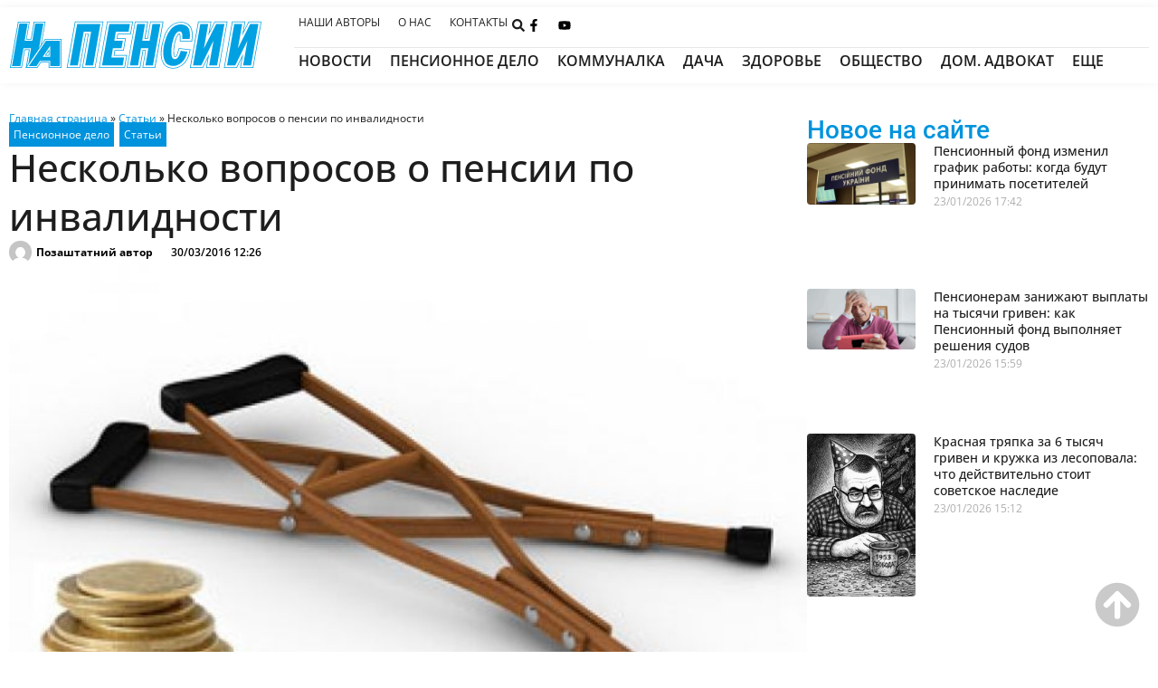

--- FILE ---
content_type: text/html; charset=UTF-8
request_url: https://napensii.ua/articles/29185-neskolko-voprosov-o-pensii-po-invalidnosti/
body_size: 86507
content:
<!doctype html>
<html lang="ru-RU">
<head><meta charset="UTF-8"><script type="aade97082459fa813cf16e10-text/javascript">if(navigator.userAgent.match(/MSIE|Internet Explorer/i)||navigator.userAgent.match(/Trident\/7\..*?rv:11/i)){var href=document.location.href;if(!href.match(/[?&]nowprocket/)){if(href.indexOf("?")==-1){if(href.indexOf("#")==-1){document.location.href=href+"?nowprocket=1"}else{document.location.href=href.replace("#","?nowprocket=1#")}}else{if(href.indexOf("#")==-1){document.location.href=href+"&nowprocket=1"}else{document.location.href=href.replace("#","&nowprocket=1#")}}}}</script><script type="aade97082459fa813cf16e10-text/javascript">(()=>{class RocketLazyLoadScripts{constructor(){this.v="2.0.4",this.userEvents=["keydown","keyup","mousedown","mouseup","mousemove","mouseover","mouseout","touchmove","touchstart","touchend","touchcancel","wheel","click","dblclick","input"],this.attributeEvents=["onblur","onclick","oncontextmenu","ondblclick","onfocus","onmousedown","onmouseenter","onmouseleave","onmousemove","onmouseout","onmouseover","onmouseup","onmousewheel","onscroll","onsubmit"]}async t(){this.i(),this.o(),/iP(ad|hone)/.test(navigator.userAgent)&&this.h(),this.u(),this.l(this),this.m(),this.k(this),this.p(this),this._(),await Promise.all([this.R(),this.L()]),this.lastBreath=Date.now(),this.S(this),this.P(),this.D(),this.O(),this.M(),await this.C(this.delayedScripts.normal),await this.C(this.delayedScripts.defer),await this.C(this.delayedScripts.async),await this.T(),await this.F(),await this.j(),await this.A(),window.dispatchEvent(new Event("rocket-allScriptsLoaded")),this.everythingLoaded=!0,this.lastTouchEnd&&await new Promise(t=>setTimeout(t,500-Date.now()+this.lastTouchEnd)),this.I(),this.H(),this.U(),this.W()}i(){this.CSPIssue=sessionStorage.getItem("rocketCSPIssue"),document.addEventListener("securitypolicyviolation",t=>{this.CSPIssue||"script-src-elem"!==t.violatedDirective||"data"!==t.blockedURI||(this.CSPIssue=!0,sessionStorage.setItem("rocketCSPIssue",!0))},{isRocket:!0})}o(){window.addEventListener("pageshow",t=>{this.persisted=t.persisted,this.realWindowLoadedFired=!0},{isRocket:!0}),window.addEventListener("pagehide",()=>{this.onFirstUserAction=null},{isRocket:!0})}h(){let t;function e(e){t=e}window.addEventListener("touchstart",e,{isRocket:!0}),window.addEventListener("touchend",function i(o){o.changedTouches[0]&&t.changedTouches[0]&&Math.abs(o.changedTouches[0].pageX-t.changedTouches[0].pageX)<10&&Math.abs(o.changedTouches[0].pageY-t.changedTouches[0].pageY)<10&&o.timeStamp-t.timeStamp<200&&(window.removeEventListener("touchstart",e,{isRocket:!0}),window.removeEventListener("touchend",i,{isRocket:!0}),"INPUT"===o.target.tagName&&"text"===o.target.type||(o.target.dispatchEvent(new TouchEvent("touchend",{target:o.target,bubbles:!0})),o.target.dispatchEvent(new MouseEvent("mouseover",{target:o.target,bubbles:!0})),o.target.dispatchEvent(new PointerEvent("click",{target:o.target,bubbles:!0,cancelable:!0,detail:1,clientX:o.changedTouches[0].clientX,clientY:o.changedTouches[0].clientY})),event.preventDefault()))},{isRocket:!0})}q(t){this.userActionTriggered||("mousemove"!==t.type||this.firstMousemoveIgnored?"keyup"===t.type||"mouseover"===t.type||"mouseout"===t.type||(this.userActionTriggered=!0,this.onFirstUserAction&&this.onFirstUserAction()):this.firstMousemoveIgnored=!0),"click"===t.type&&t.preventDefault(),t.stopPropagation(),t.stopImmediatePropagation(),"touchstart"===this.lastEvent&&"touchend"===t.type&&(this.lastTouchEnd=Date.now()),"click"===t.type&&(this.lastTouchEnd=0),this.lastEvent=t.type,t.composedPath&&t.composedPath()[0].getRootNode()instanceof ShadowRoot&&(t.rocketTarget=t.composedPath()[0]),this.savedUserEvents.push(t)}u(){this.savedUserEvents=[],this.userEventHandler=this.q.bind(this),this.userEvents.forEach(t=>window.addEventListener(t,this.userEventHandler,{passive:!1,isRocket:!0})),document.addEventListener("visibilitychange",this.userEventHandler,{isRocket:!0})}U(){this.userEvents.forEach(t=>window.removeEventListener(t,this.userEventHandler,{passive:!1,isRocket:!0})),document.removeEventListener("visibilitychange",this.userEventHandler,{isRocket:!0}),this.savedUserEvents.forEach(t=>{(t.rocketTarget||t.target).dispatchEvent(new window[t.constructor.name](t.type,t))})}m(){const t="return false",e=Array.from(this.attributeEvents,t=>"data-rocket-"+t),i="["+this.attributeEvents.join("],[")+"]",o="[data-rocket-"+this.attributeEvents.join("],[data-rocket-")+"]",s=(e,i,o)=>{o&&o!==t&&(e.setAttribute("data-rocket-"+i,o),e["rocket"+i]=new Function("event",o),e.setAttribute(i,t))};new MutationObserver(t=>{for(const n of t)"attributes"===n.type&&(n.attributeName.startsWith("data-rocket-")||this.everythingLoaded?n.attributeName.startsWith("data-rocket-")&&this.everythingLoaded&&this.N(n.target,n.attributeName.substring(12)):s(n.target,n.attributeName,n.target.getAttribute(n.attributeName))),"childList"===n.type&&n.addedNodes.forEach(t=>{if(t.nodeType===Node.ELEMENT_NODE)if(this.everythingLoaded)for(const i of[t,...t.querySelectorAll(o)])for(const t of i.getAttributeNames())e.includes(t)&&this.N(i,t.substring(12));else for(const e of[t,...t.querySelectorAll(i)])for(const t of e.getAttributeNames())this.attributeEvents.includes(t)&&s(e,t,e.getAttribute(t))})}).observe(document,{subtree:!0,childList:!0,attributeFilter:[...this.attributeEvents,...e]})}I(){this.attributeEvents.forEach(t=>{document.querySelectorAll("[data-rocket-"+t+"]").forEach(e=>{this.N(e,t)})})}N(t,e){const i=t.getAttribute("data-rocket-"+e);i&&(t.setAttribute(e,i),t.removeAttribute("data-rocket-"+e))}k(t){Object.defineProperty(HTMLElement.prototype,"onclick",{get(){return this.rocketonclick||null},set(e){this.rocketonclick=e,this.setAttribute(t.everythingLoaded?"onclick":"data-rocket-onclick","this.rocketonclick(event)")}})}S(t){function e(e,i){let o=e[i];e[i]=null,Object.defineProperty(e,i,{get:()=>o,set(s){t.everythingLoaded?o=s:e["rocket"+i]=o=s}})}e(document,"onreadystatechange"),e(window,"onload"),e(window,"onpageshow");try{Object.defineProperty(document,"readyState",{get:()=>t.rocketReadyState,set(e){t.rocketReadyState=e},configurable:!0}),document.readyState="loading"}catch(t){console.log("WPRocket DJE readyState conflict, bypassing")}}l(t){this.originalAddEventListener=EventTarget.prototype.addEventListener,this.originalRemoveEventListener=EventTarget.prototype.removeEventListener,this.savedEventListeners=[],EventTarget.prototype.addEventListener=function(e,i,o){o&&o.isRocket||!t.B(e,this)&&!t.userEvents.includes(e)||t.B(e,this)&&!t.userActionTriggered||e.startsWith("rocket-")||t.everythingLoaded?t.originalAddEventListener.call(this,e,i,o):(t.savedEventListeners.push({target:this,remove:!1,type:e,func:i,options:o}),"mouseenter"!==e&&"mouseleave"!==e||t.originalAddEventListener.call(this,e,t.savedUserEvents.push,o))},EventTarget.prototype.removeEventListener=function(e,i,o){o&&o.isRocket||!t.B(e,this)&&!t.userEvents.includes(e)||t.B(e,this)&&!t.userActionTriggered||e.startsWith("rocket-")||t.everythingLoaded?t.originalRemoveEventListener.call(this,e,i,o):t.savedEventListeners.push({target:this,remove:!0,type:e,func:i,options:o})}}J(t,e){this.savedEventListeners=this.savedEventListeners.filter(i=>{let o=i.type,s=i.target||window;return e!==o||t!==s||(this.B(o,s)&&(i.type="rocket-"+o),this.$(i),!1)})}H(){EventTarget.prototype.addEventListener=this.originalAddEventListener,EventTarget.prototype.removeEventListener=this.originalRemoveEventListener,this.savedEventListeners.forEach(t=>this.$(t))}$(t){t.remove?this.originalRemoveEventListener.call(t.target,t.type,t.func,t.options):this.originalAddEventListener.call(t.target,t.type,t.func,t.options)}p(t){let e;function i(e){return t.everythingLoaded?e:e.split(" ").map(t=>"load"===t||t.startsWith("load.")?"rocket-jquery-load":t).join(" ")}function o(o){function s(e){const s=o.fn[e];o.fn[e]=o.fn.init.prototype[e]=function(){return this[0]===window&&t.userActionTriggered&&("string"==typeof arguments[0]||arguments[0]instanceof String?arguments[0]=i(arguments[0]):"object"==typeof arguments[0]&&Object.keys(arguments[0]).forEach(t=>{const e=arguments[0][t];delete arguments[0][t],arguments[0][i(t)]=e})),s.apply(this,arguments),this}}if(o&&o.fn&&!t.allJQueries.includes(o)){const e={DOMContentLoaded:[],"rocket-DOMContentLoaded":[]};for(const t in e)document.addEventListener(t,()=>{e[t].forEach(t=>t())},{isRocket:!0});o.fn.ready=o.fn.init.prototype.ready=function(i){function s(){parseInt(o.fn.jquery)>2?setTimeout(()=>i.bind(document)(o)):i.bind(document)(o)}return"function"==typeof i&&(t.realDomReadyFired?!t.userActionTriggered||t.fauxDomReadyFired?s():e["rocket-DOMContentLoaded"].push(s):e.DOMContentLoaded.push(s)),o([])},s("on"),s("one"),s("off"),t.allJQueries.push(o)}e=o}t.allJQueries=[],o(window.jQuery),Object.defineProperty(window,"jQuery",{get:()=>e,set(t){o(t)}})}P(){const t=new Map;document.write=document.writeln=function(e){const i=document.currentScript,o=document.createRange(),s=i.parentElement;let n=t.get(i);void 0===n&&(n=i.nextSibling,t.set(i,n));const c=document.createDocumentFragment();o.setStart(c,0),c.appendChild(o.createContextualFragment(e)),s.insertBefore(c,n)}}async R(){return new Promise(t=>{this.userActionTriggered?t():this.onFirstUserAction=t})}async L(){return new Promise(t=>{document.addEventListener("DOMContentLoaded",()=>{this.realDomReadyFired=!0,t()},{isRocket:!0})})}async j(){return this.realWindowLoadedFired?Promise.resolve():new Promise(t=>{window.addEventListener("load",t,{isRocket:!0})})}M(){this.pendingScripts=[];this.scriptsMutationObserver=new MutationObserver(t=>{for(const e of t)e.addedNodes.forEach(t=>{"SCRIPT"!==t.tagName||t.noModule||t.isWPRocket||this.pendingScripts.push({script:t,promise:new Promise(e=>{const i=()=>{const i=this.pendingScripts.findIndex(e=>e.script===t);i>=0&&this.pendingScripts.splice(i,1),e()};t.addEventListener("load",i,{isRocket:!0}),t.addEventListener("error",i,{isRocket:!0}),setTimeout(i,1e3)})})})}),this.scriptsMutationObserver.observe(document,{childList:!0,subtree:!0})}async F(){await this.X(),this.pendingScripts.length?(await this.pendingScripts[0].promise,await this.F()):this.scriptsMutationObserver.disconnect()}D(){this.delayedScripts={normal:[],async:[],defer:[]},document.querySelectorAll("script[type$=rocketlazyloadscript]").forEach(t=>{t.hasAttribute("data-rocket-src")?t.hasAttribute("async")&&!1!==t.async?this.delayedScripts.async.push(t):t.hasAttribute("defer")&&!1!==t.defer||"module"===t.getAttribute("data-rocket-type")?this.delayedScripts.defer.push(t):this.delayedScripts.normal.push(t):this.delayedScripts.normal.push(t)})}async _(){await this.L();let t=[];document.querySelectorAll("script[type$=rocketlazyloadscript][data-rocket-src]").forEach(e=>{let i=e.getAttribute("data-rocket-src");if(i&&!i.startsWith("data:")){i.startsWith("//")&&(i=location.protocol+i);try{const o=new URL(i).origin;o!==location.origin&&t.push({src:o,crossOrigin:e.crossOrigin||"module"===e.getAttribute("data-rocket-type")})}catch(t){}}}),t=[...new Map(t.map(t=>[JSON.stringify(t),t])).values()],this.Y(t,"preconnect")}async G(t){if(await this.K(),!0!==t.noModule||!("noModule"in HTMLScriptElement.prototype))return new Promise(e=>{let i;function o(){(i||t).setAttribute("data-rocket-status","executed"),e()}try{if(navigator.userAgent.includes("Firefox/")||""===navigator.vendor||this.CSPIssue)i=document.createElement("script"),[...t.attributes].forEach(t=>{let e=t.nodeName;"type"!==e&&("data-rocket-type"===e&&(e="type"),"data-rocket-src"===e&&(e="src"),i.setAttribute(e,t.nodeValue))}),t.text&&(i.text=t.text),t.nonce&&(i.nonce=t.nonce),i.hasAttribute("src")?(i.addEventListener("load",o,{isRocket:!0}),i.addEventListener("error",()=>{i.setAttribute("data-rocket-status","failed-network"),e()},{isRocket:!0}),setTimeout(()=>{i.isConnected||e()},1)):(i.text=t.text,o()),i.isWPRocket=!0,t.parentNode.replaceChild(i,t);else{const i=t.getAttribute("data-rocket-type"),s=t.getAttribute("data-rocket-src");i?(t.type=i,t.removeAttribute("data-rocket-type")):t.removeAttribute("type"),t.addEventListener("load",o,{isRocket:!0}),t.addEventListener("error",i=>{this.CSPIssue&&i.target.src.startsWith("data:")?(console.log("WPRocket: CSP fallback activated"),t.removeAttribute("src"),this.G(t).then(e)):(t.setAttribute("data-rocket-status","failed-network"),e())},{isRocket:!0}),s?(t.fetchPriority="high",t.removeAttribute("data-rocket-src"),t.src=s):t.src="data:text/javascript;base64,"+window.btoa(unescape(encodeURIComponent(t.text)))}}catch(i){t.setAttribute("data-rocket-status","failed-transform"),e()}});t.setAttribute("data-rocket-status","skipped")}async C(t){const e=t.shift();return e?(e.isConnected&&await this.G(e),this.C(t)):Promise.resolve()}O(){this.Y([...this.delayedScripts.normal,...this.delayedScripts.defer,...this.delayedScripts.async],"preload")}Y(t,e){this.trash=this.trash||[];let i=!0;var o=document.createDocumentFragment();t.forEach(t=>{const s=t.getAttribute&&t.getAttribute("data-rocket-src")||t.src;if(s&&!s.startsWith("data:")){const n=document.createElement("link");n.href=s,n.rel=e,"preconnect"!==e&&(n.as="script",n.fetchPriority=i?"high":"low"),t.getAttribute&&"module"===t.getAttribute("data-rocket-type")&&(n.crossOrigin=!0),t.crossOrigin&&(n.crossOrigin=t.crossOrigin),t.integrity&&(n.integrity=t.integrity),t.nonce&&(n.nonce=t.nonce),o.appendChild(n),this.trash.push(n),i=!1}}),document.head.appendChild(o)}W(){this.trash.forEach(t=>t.remove())}async T(){try{document.readyState="interactive"}catch(t){}this.fauxDomReadyFired=!0;try{await this.K(),this.J(document,"readystatechange"),document.dispatchEvent(new Event("rocket-readystatechange")),await this.K(),document.rocketonreadystatechange&&document.rocketonreadystatechange(),await this.K(),this.J(document,"DOMContentLoaded"),document.dispatchEvent(new Event("rocket-DOMContentLoaded")),await this.K(),this.J(window,"DOMContentLoaded"),window.dispatchEvent(new Event("rocket-DOMContentLoaded"))}catch(t){console.error(t)}}async A(){try{document.readyState="complete"}catch(t){}try{await this.K(),this.J(document,"readystatechange"),document.dispatchEvent(new Event("rocket-readystatechange")),await this.K(),document.rocketonreadystatechange&&document.rocketonreadystatechange(),await this.K(),this.J(window,"load"),window.dispatchEvent(new Event("rocket-load")),await this.K(),window.rocketonload&&window.rocketonload(),await this.K(),this.allJQueries.forEach(t=>t(window).trigger("rocket-jquery-load")),await this.K(),this.J(window,"pageshow");const t=new Event("rocket-pageshow");t.persisted=this.persisted,window.dispatchEvent(t),await this.K(),window.rocketonpageshow&&window.rocketonpageshow({persisted:this.persisted})}catch(t){console.error(t)}}async K(){Date.now()-this.lastBreath>45&&(await this.X(),this.lastBreath=Date.now())}async X(){return document.hidden?new Promise(t=>setTimeout(t)):new Promise(t=>requestAnimationFrame(t))}B(t,e){return e===document&&"readystatechange"===t||(e===document&&"DOMContentLoaded"===t||(e===window&&"DOMContentLoaded"===t||(e===window&&"load"===t||e===window&&"pageshow"===t)))}static run(){(new RocketLazyLoadScripts).t()}}RocketLazyLoadScripts.run()})();</script>
	
	<meta name="viewport" content="width=device-width, initial-scale=1">
	<link rel="profile" href="https://gmpg.org/xfn/11">
	<meta name='robots' content='index, follow, max-image-preview:large, max-snippet:-1, max-video-preview:-1' />
	<style></style>
	<link rel="alternate" hreflang="ru" href="https://napensii.ua/articles/29185-neskolko-voprosov-o-pensii-po-invalidnosti/" />
<link rel="alternate" hreflang="x-default" href="https://napensii.ua/articles/29185-neskolko-voprosov-o-pensii-po-invalidnosti/" />

	<!-- This site is optimized with the Yoast SEO plugin v26.4 - https://yoast.com/wordpress/plugins/seo/ -->
	<title>Несколько вопросов о пенсии по инвалидности</title>
<link crossorigin data-rocket-preload as="font" href="https://napensii.ua/wp-content/uploads/elementor/google-fonts/fonts/roboto-60dc2a88.woff2" rel="preload">
<link crossorigin data-rocket-preload as="font" href="https://napensii.ua/wp-content/uploads/elementor/google-fonts/fonts/roboto-6fa0783f.woff2" rel="preload">
<link crossorigin data-rocket-preload as="font" href="https://napensii.ua/wp-content/uploads/elementor/google-fonts/fonts/roboto-c4482425.woff2" rel="preload">
<link crossorigin data-rocket-preload as="font" href="https://napensii.ua/wp-content/uploads/elementor/google-fonts/fonts/roboto-fb5169d9.woff2" rel="preload">
<link crossorigin data-rocket-preload as="font" href="https://napensii.ua/wp-content/uploads/elementor/google-fonts/fonts/opensans-9d5158d4.woff2" rel="preload">
<link crossorigin data-rocket-preload as="font" href="https://napensii.ua/wp-content/uploads/elementor/google-fonts/fonts/opensans-30aee4f9.woff2" rel="preload">
<link crossorigin data-rocket-preload as="font" href="https://napensii.ua/wp-content/uploads/elementor/google-fonts/fonts/opensans-13e91d7e.woff2" rel="preload">
<link crossorigin data-rocket-preload as="font" href="https://napensii.ua/wp-content/uploads/elementor/google-fonts/fonts/opensans-8a8b2b0f.woff2" rel="preload">
<style id="wpr-usedcss">img:is([sizes=auto i],[sizes^="auto," i]){contain-intrinsic-size:3000px 1500px}img.emoji{display:inline!important;border:none!important;box-shadow:none!important;height:1em!important;width:1em!important;margin:0 .07em!important;vertical-align:-.1em!important;background:0 0!important;padding:0!important}:where(.wp-block-button__link){border-radius:9999px;box-shadow:none;padding:calc(.667em + 2px) calc(1.333em + 2px);text-decoration:none}:root :where(.wp-block-button .wp-block-button__link.is-style-outline),:root :where(.wp-block-button.is-style-outline>.wp-block-button__link){border:2px solid;padding:.667em 1.333em}:root :where(.wp-block-button .wp-block-button__link.is-style-outline:not(.has-text-color)),:root :where(.wp-block-button.is-style-outline>.wp-block-button__link:not(.has-text-color)){color:currentColor}:root :where(.wp-block-button .wp-block-button__link.is-style-outline:not(.has-background)),:root :where(.wp-block-button.is-style-outline>.wp-block-button__link:not(.has-background)){background-color:initial;background-image:none}:where(.wp-block-calendar table:not(.has-background) th){background:#ddd}:where(.wp-block-columns){margin-bottom:1.75em}:where(.wp-block-columns.has-background){padding:1.25em 2.375em}:where(.wp-block-post-comments input[type=submit]){border:none}:where(.wp-block-cover-image:not(.has-text-color)),:where(.wp-block-cover:not(.has-text-color)){color:#fff}:where(.wp-block-cover-image.is-light:not(.has-text-color)),:where(.wp-block-cover.is-light:not(.has-text-color)){color:#000}:root :where(.wp-block-cover h1:not(.has-text-color)),:root :where(.wp-block-cover h2:not(.has-text-color)),:root :where(.wp-block-cover h3:not(.has-text-color)),:root :where(.wp-block-cover h4:not(.has-text-color)),:root :where(.wp-block-cover h5:not(.has-text-color)),:root :where(.wp-block-cover h6:not(.has-text-color)),:root :where(.wp-block-cover p:not(.has-text-color)){color:inherit}:where(.wp-block-file){margin-bottom:1.5em}:where(.wp-block-file__button){border-radius:2em;display:inline-block;padding:.5em 1em}:where(.wp-block-file__button):is(a):active,:where(.wp-block-file__button):is(a):focus,:where(.wp-block-file__button):is(a):hover,:where(.wp-block-file__button):is(a):visited{box-shadow:none;color:#fff;opacity:.85;text-decoration:none}:where(.wp-block-group.wp-block-group-is-layout-constrained){position:relative}:root :where(.wp-block-image.is-style-rounded img,.wp-block-image .is-style-rounded img){border-radius:9999px}:where(.wp-block-latest-comments:not([style*=line-height] .wp-block-latest-comments__comment)){line-height:1.1}:where(.wp-block-latest-comments:not([style*=line-height] .wp-block-latest-comments__comment-excerpt p)){line-height:1.8}:root :where(.wp-block-latest-posts.is-grid){padding:0}:root :where(.wp-block-latest-posts.wp-block-latest-posts__list){padding-left:0}ul{box-sizing:border-box}:root :where(.wp-block-list.has-background){padding:1.25em 2.375em}:where(.wp-block-navigation.has-background .wp-block-navigation-item a:not(.wp-element-button)),:where(.wp-block-navigation.has-background .wp-block-navigation-submenu a:not(.wp-element-button)){padding:.5em 1em}:where(.wp-block-navigation .wp-block-navigation__submenu-container .wp-block-navigation-item a:not(.wp-element-button)),:where(.wp-block-navigation .wp-block-navigation__submenu-container .wp-block-navigation-submenu a:not(.wp-element-button)),:where(.wp-block-navigation .wp-block-navigation__submenu-container .wp-block-navigation-submenu button.wp-block-navigation-item__content),:where(.wp-block-navigation .wp-block-navigation__submenu-container .wp-block-pages-list__item button.wp-block-navigation-item__content){padding:.5em 1em}:root :where(p.has-background){padding:1.25em 2.375em}:where(p.has-text-color:not(.has-link-color)) a{color:inherit}:where(.wp-block-post-comments-form) input:not([type=submit]),:where(.wp-block-post-comments-form) textarea{border:1px solid #949494;font-family:inherit;font-size:1em}:where(.wp-block-post-comments-form) input:where(:not([type=submit]):not([type=checkbox])),:where(.wp-block-post-comments-form) textarea{padding:calc(.667em + 2px)}:where(.wp-block-post-excerpt){box-sizing:border-box;margin-bottom:var(--wp--style--block-gap);margin-top:var(--wp--style--block-gap)}:where(.wp-block-preformatted.has-background){padding:1.25em 2.375em}:where(.wp-block-search__button){border:1px solid #ccc;padding:6px 10px}:where(.wp-block-search__input){font-family:inherit;font-size:inherit;font-style:inherit;font-weight:inherit;letter-spacing:inherit;line-height:inherit;text-transform:inherit}:where(.wp-block-search__button-inside .wp-block-search__inside-wrapper){border:1px solid #949494;box-sizing:border-box;padding:4px}:where(.wp-block-search__button-inside .wp-block-search__inside-wrapper) .wp-block-search__input{border:none;border-radius:0;padding:0 4px}:where(.wp-block-search__button-inside .wp-block-search__inside-wrapper) .wp-block-search__input:focus{outline:0}:where(.wp-block-search__button-inside .wp-block-search__inside-wrapper) :where(.wp-block-search__button){padding:4px 8px}:root :where(.wp-block-separator.is-style-dots){height:auto;line-height:1;text-align:center}:root :where(.wp-block-separator.is-style-dots):before{color:currentColor;content:"···";font-family:serif;font-size:1.5em;letter-spacing:2em;padding-left:2em}:root :where(.wp-block-site-logo.is-style-rounded){border-radius:9999px}:where(.wp-block-social-links:not(.is-style-logos-only)) .wp-social-link{background-color:#f0f0f0;color:#444}:where(.wp-block-social-links:not(.is-style-logos-only)) .wp-social-link-amazon{background-color:#f90;color:#fff}:where(.wp-block-social-links:not(.is-style-logos-only)) .wp-social-link-bandcamp{background-color:#1ea0c3;color:#fff}:where(.wp-block-social-links:not(.is-style-logos-only)) .wp-social-link-behance{background-color:#0757fe;color:#fff}:where(.wp-block-social-links:not(.is-style-logos-only)) .wp-social-link-bluesky{background-color:#0a7aff;color:#fff}:where(.wp-block-social-links:not(.is-style-logos-only)) .wp-social-link-codepen{background-color:#1e1f26;color:#fff}:where(.wp-block-social-links:not(.is-style-logos-only)) .wp-social-link-deviantart{background-color:#02e49b;color:#fff}:where(.wp-block-social-links:not(.is-style-logos-only)) .wp-social-link-discord{background-color:#5865f2;color:#fff}:where(.wp-block-social-links:not(.is-style-logos-only)) .wp-social-link-dribbble{background-color:#e94c89;color:#fff}:where(.wp-block-social-links:not(.is-style-logos-only)) .wp-social-link-dropbox{background-color:#4280ff;color:#fff}:where(.wp-block-social-links:not(.is-style-logos-only)) .wp-social-link-etsy{background-color:#f45800;color:#fff}:where(.wp-block-social-links:not(.is-style-logos-only)) .wp-social-link-facebook{background-color:#0866ff;color:#fff}:where(.wp-block-social-links:not(.is-style-logos-only)) .wp-social-link-fivehundredpx{background-color:#000;color:#fff}:where(.wp-block-social-links:not(.is-style-logos-only)) .wp-social-link-flickr{background-color:#0461dd;color:#fff}:where(.wp-block-social-links:not(.is-style-logos-only)) .wp-social-link-foursquare{background-color:#e65678;color:#fff}:where(.wp-block-social-links:not(.is-style-logos-only)) .wp-social-link-github{background-color:#24292d;color:#fff}:where(.wp-block-social-links:not(.is-style-logos-only)) .wp-social-link-goodreads{background-color:#eceadd;color:#382110}:where(.wp-block-social-links:not(.is-style-logos-only)) .wp-social-link-google{background-color:#ea4434;color:#fff}:where(.wp-block-social-links:not(.is-style-logos-only)) .wp-social-link-gravatar{background-color:#1d4fc4;color:#fff}:where(.wp-block-social-links:not(.is-style-logos-only)) .wp-social-link-instagram{background-color:#f00075;color:#fff}:where(.wp-block-social-links:not(.is-style-logos-only)) .wp-social-link-lastfm{background-color:#e21b24;color:#fff}:where(.wp-block-social-links:not(.is-style-logos-only)) .wp-social-link-linkedin{background-color:#0d66c2;color:#fff}:where(.wp-block-social-links:not(.is-style-logos-only)) .wp-social-link-mastodon{background-color:#3288d4;color:#fff}:where(.wp-block-social-links:not(.is-style-logos-only)) .wp-social-link-medium{background-color:#000;color:#fff}:where(.wp-block-social-links:not(.is-style-logos-only)) .wp-social-link-meetup{background-color:#f6405f;color:#fff}:where(.wp-block-social-links:not(.is-style-logos-only)) .wp-social-link-patreon{background-color:#000;color:#fff}:where(.wp-block-social-links:not(.is-style-logos-only)) .wp-social-link-pinterest{background-color:#e60122;color:#fff}:where(.wp-block-social-links:not(.is-style-logos-only)) .wp-social-link-pocket{background-color:#ef4155;color:#fff}:where(.wp-block-social-links:not(.is-style-logos-only)) .wp-social-link-reddit{background-color:#ff4500;color:#fff}:where(.wp-block-social-links:not(.is-style-logos-only)) .wp-social-link-skype{background-color:#0478d7;color:#fff}:where(.wp-block-social-links:not(.is-style-logos-only)) .wp-social-link-snapchat{background-color:#fefc00;color:#fff;stroke:#000}:where(.wp-block-social-links:not(.is-style-logos-only)) .wp-social-link-soundcloud{background-color:#ff5600;color:#fff}:where(.wp-block-social-links:not(.is-style-logos-only)) .wp-social-link-spotify{background-color:#1bd760;color:#fff}:where(.wp-block-social-links:not(.is-style-logos-only)) .wp-social-link-telegram{background-color:#2aabee;color:#fff}:where(.wp-block-social-links:not(.is-style-logos-only)) .wp-social-link-threads{background-color:#000;color:#fff}:where(.wp-block-social-links:not(.is-style-logos-only)) .wp-social-link-tiktok{background-color:#000;color:#fff}:where(.wp-block-social-links:not(.is-style-logos-only)) .wp-social-link-tumblr{background-color:#011835;color:#fff}:where(.wp-block-social-links:not(.is-style-logos-only)) .wp-social-link-twitch{background-color:#6440a4;color:#fff}:where(.wp-block-social-links:not(.is-style-logos-only)) .wp-social-link-twitter{background-color:#1da1f2;color:#fff}:where(.wp-block-social-links:not(.is-style-logos-only)) .wp-social-link-vimeo{background-color:#1eb7ea;color:#fff}:where(.wp-block-social-links:not(.is-style-logos-only)) .wp-social-link-vk{background-color:#4680c2;color:#fff}:where(.wp-block-social-links:not(.is-style-logos-only)) .wp-social-link-wordpress{background-color:#3499cd;color:#fff}:where(.wp-block-social-links:not(.is-style-logos-only)) .wp-social-link-whatsapp{background-color:#25d366;color:#fff}:where(.wp-block-social-links:not(.is-style-logos-only)) .wp-social-link-x{background-color:#000;color:#fff}:where(.wp-block-social-links:not(.is-style-logos-only)) .wp-social-link-yelp{background-color:#d32422;color:#fff}:where(.wp-block-social-links:not(.is-style-logos-only)) .wp-social-link-youtube{background-color:red;color:#fff}:where(.wp-block-social-links.is-style-logos-only) .wp-social-link{background:0 0}:where(.wp-block-social-links.is-style-logos-only) .wp-social-link svg{height:1.25em;width:1.25em}:where(.wp-block-social-links.is-style-logos-only) .wp-social-link-amazon{color:#f90}:where(.wp-block-social-links.is-style-logos-only) .wp-social-link-bandcamp{color:#1ea0c3}:where(.wp-block-social-links.is-style-logos-only) .wp-social-link-behance{color:#0757fe}:where(.wp-block-social-links.is-style-logos-only) .wp-social-link-bluesky{color:#0a7aff}:where(.wp-block-social-links.is-style-logos-only) .wp-social-link-codepen{color:#1e1f26}:where(.wp-block-social-links.is-style-logos-only) .wp-social-link-deviantart{color:#02e49b}:where(.wp-block-social-links.is-style-logos-only) .wp-social-link-discord{color:#5865f2}:where(.wp-block-social-links.is-style-logos-only) .wp-social-link-dribbble{color:#e94c89}:where(.wp-block-social-links.is-style-logos-only) .wp-social-link-dropbox{color:#4280ff}:where(.wp-block-social-links.is-style-logos-only) .wp-social-link-etsy{color:#f45800}:where(.wp-block-social-links.is-style-logos-only) .wp-social-link-facebook{color:#0866ff}:where(.wp-block-social-links.is-style-logos-only) .wp-social-link-fivehundredpx{color:#000}:where(.wp-block-social-links.is-style-logos-only) .wp-social-link-flickr{color:#0461dd}:where(.wp-block-social-links.is-style-logos-only) .wp-social-link-foursquare{color:#e65678}:where(.wp-block-social-links.is-style-logos-only) .wp-social-link-github{color:#24292d}:where(.wp-block-social-links.is-style-logos-only) .wp-social-link-goodreads{color:#382110}:where(.wp-block-social-links.is-style-logos-only) .wp-social-link-google{color:#ea4434}:where(.wp-block-social-links.is-style-logos-only) .wp-social-link-gravatar{color:#1d4fc4}:where(.wp-block-social-links.is-style-logos-only) .wp-social-link-instagram{color:#f00075}:where(.wp-block-social-links.is-style-logos-only) .wp-social-link-lastfm{color:#e21b24}:where(.wp-block-social-links.is-style-logos-only) .wp-social-link-linkedin{color:#0d66c2}:where(.wp-block-social-links.is-style-logos-only) .wp-social-link-mastodon{color:#3288d4}:where(.wp-block-social-links.is-style-logos-only) .wp-social-link-medium{color:#000}:where(.wp-block-social-links.is-style-logos-only) .wp-social-link-meetup{color:#f6405f}:where(.wp-block-social-links.is-style-logos-only) .wp-social-link-patreon{color:#000}:where(.wp-block-social-links.is-style-logos-only) .wp-social-link-pinterest{color:#e60122}:where(.wp-block-social-links.is-style-logos-only) .wp-social-link-pocket{color:#ef4155}:where(.wp-block-social-links.is-style-logos-only) .wp-social-link-reddit{color:#ff4500}:where(.wp-block-social-links.is-style-logos-only) .wp-social-link-skype{color:#0478d7}:where(.wp-block-social-links.is-style-logos-only) .wp-social-link-snapchat{color:#fff;stroke:#000}:where(.wp-block-social-links.is-style-logos-only) .wp-social-link-soundcloud{color:#ff5600}:where(.wp-block-social-links.is-style-logos-only) .wp-social-link-spotify{color:#1bd760}:where(.wp-block-social-links.is-style-logos-only) .wp-social-link-telegram{color:#2aabee}:where(.wp-block-social-links.is-style-logos-only) .wp-social-link-threads{color:#000}:where(.wp-block-social-links.is-style-logos-only) .wp-social-link-tiktok{color:#000}:where(.wp-block-social-links.is-style-logos-only) .wp-social-link-tumblr{color:#011835}:where(.wp-block-social-links.is-style-logos-only) .wp-social-link-twitch{color:#6440a4}:where(.wp-block-social-links.is-style-logos-only) .wp-social-link-twitter{color:#1da1f2}:where(.wp-block-social-links.is-style-logos-only) .wp-social-link-vimeo{color:#1eb7ea}:where(.wp-block-social-links.is-style-logos-only) .wp-social-link-vk{color:#4680c2}:where(.wp-block-social-links.is-style-logos-only) .wp-social-link-whatsapp{color:#25d366}:where(.wp-block-social-links.is-style-logos-only) .wp-social-link-wordpress{color:#3499cd}:where(.wp-block-social-links.is-style-logos-only) .wp-social-link-x{color:#000}:where(.wp-block-social-links.is-style-logos-only) .wp-social-link-yelp{color:#d32422}:where(.wp-block-social-links.is-style-logos-only) .wp-social-link-youtube{color:red}:root :where(.wp-block-social-links .wp-social-link a){padding:.25em}:root :where(.wp-block-social-links.is-style-logos-only .wp-social-link a){padding:0}:root :where(.wp-block-social-links.is-style-pill-shape .wp-social-link a){padding-left:.6666666667em;padding-right:.6666666667em}:root :where(.wp-block-tag-cloud.is-style-outline){display:flex;flex-wrap:wrap;gap:1ch}:root :where(.wp-block-tag-cloud.is-style-outline a){border:1px solid;font-size:unset!important;margin-right:0;padding:1ch 2ch;text-decoration:none!important}:root :where(.wp-block-table-of-contents){box-sizing:border-box}:where(.wp-block-term-description){box-sizing:border-box;margin-bottom:var(--wp--style--block-gap);margin-top:var(--wp--style--block-gap)}:where(pre.wp-block-verse){font-family:inherit}:root{--wp--preset--font-size--normal:16px;--wp--preset--font-size--huge:42px}html :where(.has-border-color){border-style:solid}html :where([style*=border-top-color]){border-top-style:solid}html :where([style*=border-right-color]){border-right-style:solid}html :where([style*=border-bottom-color]){border-bottom-style:solid}html :where([style*=border-left-color]){border-left-style:solid}html :where([style*=border-width]){border-style:solid}html :where([style*=border-top-width]){border-top-style:solid}html :where([style*=border-right-width]){border-right-style:solid}html :where([style*=border-bottom-width]){border-bottom-style:solid}html :where([style*=border-left-width]){border-left-style:solid}html :where(img[class*=wp-image-]){height:auto;max-width:100%}:where(figure){margin:0 0 1em}html :where(.is-position-sticky){--wp-admin--admin-bar--position-offset:var(--wp-admin--admin-bar--height, 0px)}@media screen and (max-width:600px){html :where(.is-position-sticky){--wp-admin--admin-bar--position-offset:0px}}:root{--wp--preset--aspect-ratio--square:1;--wp--preset--aspect-ratio--4-3:4/3;--wp--preset--aspect-ratio--3-4:3/4;--wp--preset--aspect-ratio--3-2:3/2;--wp--preset--aspect-ratio--2-3:2/3;--wp--preset--aspect-ratio--16-9:16/9;--wp--preset--aspect-ratio--9-16:9/16;--wp--preset--color--black:#000000;--wp--preset--color--cyan-bluish-gray:#abb8c3;--wp--preset--color--white:#ffffff;--wp--preset--color--pale-pink:#f78da7;--wp--preset--color--vivid-red:#cf2e2e;--wp--preset--color--luminous-vivid-orange:#ff6900;--wp--preset--color--luminous-vivid-amber:#fcb900;--wp--preset--color--light-green-cyan:#7bdcb5;--wp--preset--color--vivid-green-cyan:#00d084;--wp--preset--color--pale-cyan-blue:#8ed1fc;--wp--preset--color--vivid-cyan-blue:#0693e3;--wp--preset--color--vivid-purple:#9b51e0;--wp--preset--gradient--vivid-cyan-blue-to-vivid-purple:linear-gradient(135deg,rgba(6, 147, 227, 1) 0%,rgb(155, 81, 224) 100%);--wp--preset--gradient--light-green-cyan-to-vivid-green-cyan:linear-gradient(135deg,rgb(122, 220, 180) 0%,rgb(0, 208, 130) 100%);--wp--preset--gradient--luminous-vivid-amber-to-luminous-vivid-orange:linear-gradient(135deg,rgba(252, 185, 0, 1) 0%,rgba(255, 105, 0, 1) 100%);--wp--preset--gradient--luminous-vivid-orange-to-vivid-red:linear-gradient(135deg,rgba(255, 105, 0, 1) 0%,rgb(207, 46, 46) 100%);--wp--preset--gradient--very-light-gray-to-cyan-bluish-gray:linear-gradient(135deg,rgb(238, 238, 238) 0%,rgb(169, 184, 195) 100%);--wp--preset--gradient--cool-to-warm-spectrum:linear-gradient(135deg,rgb(74, 234, 220) 0%,rgb(151, 120, 209) 20%,rgb(207, 42, 186) 40%,rgb(238, 44, 130) 60%,rgb(251, 105, 98) 80%,rgb(254, 248, 76) 100%);--wp--preset--gradient--blush-light-purple:linear-gradient(135deg,rgb(255, 206, 236) 0%,rgb(152, 150, 240) 100%);--wp--preset--gradient--blush-bordeaux:linear-gradient(135deg,rgb(254, 205, 165) 0%,rgb(254, 45, 45) 50%,rgb(107, 0, 62) 100%);--wp--preset--gradient--luminous-dusk:linear-gradient(135deg,rgb(255, 203, 112) 0%,rgb(199, 81, 192) 50%,rgb(65, 88, 208) 100%);--wp--preset--gradient--pale-ocean:linear-gradient(135deg,rgb(255, 245, 203) 0%,rgb(182, 227, 212) 50%,rgb(51, 167, 181) 100%);--wp--preset--gradient--electric-grass:linear-gradient(135deg,rgb(202, 248, 128) 0%,rgb(113, 206, 126) 100%);--wp--preset--gradient--midnight:linear-gradient(135deg,rgb(2, 3, 129) 0%,rgb(40, 116, 252) 100%);--wp--preset--font-size--small:13px;--wp--preset--font-size--medium:20px;--wp--preset--font-size--large:36px;--wp--preset--font-size--x-large:42px;--wp--preset--spacing--20:0.44rem;--wp--preset--spacing--30:0.67rem;--wp--preset--spacing--40:1rem;--wp--preset--spacing--50:1.5rem;--wp--preset--spacing--60:2.25rem;--wp--preset--spacing--70:3.38rem;--wp--preset--spacing--80:5.06rem;--wp--preset--shadow--natural:6px 6px 9px rgba(0, 0, 0, .2);--wp--preset--shadow--deep:12px 12px 50px rgba(0, 0, 0, .4);--wp--preset--shadow--sharp:6px 6px 0px rgba(0, 0, 0, .2);--wp--preset--shadow--outlined:6px 6px 0px -3px rgba(255, 255, 255, 1),6px 6px rgba(0, 0, 0, 1);--wp--preset--shadow--crisp:6px 6px 0px rgba(0, 0, 0, 1)}:root{--wp--style--global--content-size:800px;--wp--style--global--wide-size:1200px}:where(body){margin:0}:where(.wp-site-blocks)>*{margin-block-start:24px;margin-block-end:0}:where(.wp-site-blocks)>:first-child{margin-block-start:0}:where(.wp-site-blocks)>:last-child{margin-block-end:0}:root{--wp--style--block-gap:24px}:root :where(.is-layout-flow)>:first-child{margin-block-start:0}:root :where(.is-layout-flow)>:last-child{margin-block-end:0}:root :where(.is-layout-flow)>*{margin-block-start:24px;margin-block-end:0}:root :where(.is-layout-constrained)>:first-child{margin-block-start:0}:root :where(.is-layout-constrained)>:last-child{margin-block-end:0}:root :where(.is-layout-constrained)>*{margin-block-start:24px;margin-block-end:0}:root :where(.is-layout-flex){gap:24px}:root :where(.is-layout-grid){gap:24px}body{padding-top:0;padding-right:0;padding-bottom:0;padding-left:0}a:where(:not(.wp-element-button)){text-decoration:underline}:root :where(.wp-element-button,.wp-block-button__link){background-color:#32373c;border-width:0;color:#fff;font-family:inherit;font-size:inherit;line-height:inherit;padding:calc(.667em + 2px) calc(1.333em + 2px);text-decoration:none}:root :where(.wp-block-pullquote){font-size:1.5em;line-height:1.6}.wpml-ls-legacy-list-horizontal{border:1px solid transparent;padding:7px;clear:both}.wpml-ls-legacy-list-horizontal>ul{padding:0;margin:0!important;list-style-type:none}.wpml-ls-legacy-list-horizontal .wpml-ls-item{padding:0;margin:0;list-style-type:none;display:inline-block}.wpml-ls-legacy-list-horizontal a{display:block;text-decoration:none;padding:5px 10px 6px;line-height:1}.wpml-ls-legacy-list-horizontal a span{vertical-align:middle}html{line-height:1.15;-webkit-text-size-adjust:100%}*,:after,:before{box-sizing:border-box}body{background-color:#fff;color:#333;font-family:-apple-system,BlinkMacSystemFont,'Segoe UI',Roboto,'Helvetica Neue',Arial,'Noto Sans',sans-serif,'Apple Color Emoji','Segoe UI Emoji','Segoe UI Symbol','Noto Color Emoji';font-size:1rem;font-weight:400;line-height:1.5;margin:0;-webkit-font-smoothing:antialiased;-moz-osx-font-smoothing:grayscale}h1,h3,h4{color:inherit;font-family:inherit;font-weight:500;line-height:1.2;margin-block-end:1rem;margin-block-start:.5rem}h1{font-size:2.5rem}h3{font-size:1.75rem}h4{font-size:1.5rem}p{margin-block-end:.9rem;margin-block-start:0}a{background-color:transparent;color:#c36;text-decoration:none}a:active,a:hover{color:#336}a:not([href]):not([tabindex]),a:not([href]):not([tabindex]):focus,a:not([href]):not([tabindex]):hover{color:inherit;text-decoration:none}a:not([href]):not([tabindex]):focus{outline:0}strong{font-weight:bolder}small{font-size:80%}img{border-style:none;height:auto;max-width:100%}figcaption{color:#333;font-size:16px;font-style:italic;font-weight:400;line-height:1.4}@media print{*,:after,:before{background:0 0!important;box-shadow:none!important;color:#000!important;text-shadow:none!important}a,a:visited{text-decoration:underline}a[href]:after{content:" (" attr(href) ")"}a[href^="#"]:after{content:""}img{-moz-column-break-inside:avoid;break-inside:avoid}h3,p{orphans:3;widows:3}h3{-moz-column-break-after:avoid;break-after:avoid}}label{display:inline-block;line-height:1;vertical-align:middle}button,input{font-family:inherit;font-size:1rem;line-height:1.5;margin:0}input[type=number],input[type=search],input[type=text],input[type=url]{border:1px solid #666;border-radius:3px;padding:.5rem 1rem;transition:all .3s;width:100%}input[type=number]:focus,input[type=search]:focus,input[type=text]:focus,input[type=url]:focus{border-color:#333}button,input{overflow:visible}button{text-transform:none}[type=button],[type=submit],button{-webkit-appearance:button;width:auto}[type=button],[type=submit],button{background-color:transparent;border:1px solid #c36;border-radius:3px;color:#c36;display:inline-block;font-size:1rem;font-weight:400;padding:.5rem 1rem;text-align:center;transition:all .3s;-webkit-user-select:none;-moz-user-select:none;user-select:none;white-space:nowrap}[type=button]:focus:not(:focus-visible),[type=submit]:focus:not(:focus-visible),button:focus:not(:focus-visible){outline:0}[type=button]:focus,[type=button]:hover,[type=submit]:focus,[type=submit]:hover,button:focus,button:hover{background-color:#c36;color:#fff;text-decoration:none}[type=button]:not(:disabled),[type=submit]:not(:disabled),button:not(:disabled){cursor:pointer}[type=checkbox]{box-sizing:border-box;padding:0}[type=number]::-webkit-inner-spin-button,[type=number]::-webkit-outer-spin-button{height:auto}[type=search]{-webkit-appearance:textfield;outline-offset:-2px}[type=search]::-webkit-search-decoration{-webkit-appearance:none}::-webkit-file-upload-button{-webkit-appearance:button;font:inherit}li,ul{background:0 0;border:0;font-size:100%;margin-block-end:0;margin-block-start:0;outline:0;vertical-align:baseline}:root{--direction-multiplier:1}.elementor-screen-only{position:absolute;top:-10000em;width:1px;height:1px;margin:-1px;padding:0;overflow:hidden;clip:rect(0,0,0,0);border:0}.elementor *,.elementor :after,.elementor :before{box-sizing:border-box}.elementor a{box-shadow:none;text-decoration:none}.elementor img{height:auto;max-width:100%;border:none;border-radius:0;box-shadow:none}.elementor .elementor-widget:not(.elementor-widget-text-editor):not(.elementor-widget-theme-post-content) figure{margin:0}.elementor object{max-width:100%;width:100%;margin:0;line-height:1;border:none}.e-con-inner>.elementor-element.elementor-fixed,.e-con>.elementor-element.elementor-fixed{position:fixed}.elementor-element{--flex-direction:initial;--flex-wrap:initial;--justify-content:initial;--align-items:initial;--align-content:initial;--gap:initial;--flex-basis:initial;--flex-grow:initial;--flex-shrink:initial;--order:initial;--align-self:initial;flex-basis:var(--flex-basis);flex-grow:var(--flex-grow);flex-shrink:var(--flex-shrink);order:var(--order);align-self:var(--align-self)}.elementor-element.elementor-fixed{z-index:1}.elementor-element:where(.e-con-full,.elementor-widget){flex-direction:var(--flex-direction);flex-wrap:var(--flex-wrap);justify-content:var(--justify-content);align-items:var(--align-items);align-content:var(--align-content);gap:var(--row-gap) var(--column-gap)}.elementor-invisible{visibility:hidden}.elementor-align-center{text-align:center}.elementor-align-left{text-align:left}.elementor-align-center .elementor-button,.elementor-align-left .elementor-button{width:auto}.elementor-align-justify .elementor-button{width:100%}:root{--page-title-display:block}.elementor-page-title{display:var(--page-title-display)}.elementor-widget{position:relative}.elementor-widget:not(:last-child){margin-bottom:var(--kit-widget-spacing,20px)}.elementor-widget:not(:last-child).elementor-widget__width-initial{margin-bottom:0}.elementor-grid{display:grid;grid-column-gap:var(--grid-column-gap);grid-row-gap:var(--grid-row-gap)}.elementor-grid .elementor-grid-item{min-width:0}.elementor-grid-0 .elementor-grid{display:inline-block;width:100%;word-spacing:var(--grid-column-gap);margin-bottom:calc(-1 * var(--grid-row-gap))}.elementor-grid-0 .elementor-grid .elementor-grid-item{display:inline-block;margin-bottom:var(--grid-row-gap);word-break:break-word}.elementor-grid-1 .elementor-grid{grid-template-columns:repeat(1,1fr)}.elementor-grid-3 .elementor-grid{grid-template-columns:repeat(3,1fr)}.elementor-grid-4 .elementor-grid{grid-template-columns:repeat(4,1fr)}@media (max-width:1024px){.elementor-grid-tablet-1 .elementor-grid{grid-template-columns:repeat(1,1fr)}.elementor-grid-tablet-2 .elementor-grid{grid-template-columns:repeat(2,1fr)}.elementor-grid-tablet-3 .elementor-grid{grid-template-columns:repeat(3,1fr)}}@media (max-width:767px){.elementor-grid-mobile-1 .elementor-grid{grid-template-columns:repeat(1,1fr)}}@media (prefers-reduced-motion:no-preference){html{scroll-behavior:smooth}}.e-con{--border-radius:0;--border-top-width:0px;--border-right-width:0px;--border-bottom-width:0px;--border-left-width:0px;--border-style:initial;--border-color:initial;--container-widget-width:100%;--container-widget-height:initial;--container-widget-flex-grow:0;--container-widget-align-self:initial;--content-width:min(100%, var(--container-max-width, 1140px));--width:100%;--min-height:initial;--height:auto;--text-align:initial;--margin-top:0px;--margin-right:0px;--margin-bottom:0px;--margin-left:0px;--padding-top:var(--container-default-padding-top, 10px);--padding-right:var(--container-default-padding-right, 10px);--padding-bottom:var(--container-default-padding-bottom, 10px);--padding-left:var(--container-default-padding-left, 10px);--position:relative;--z-index:revert;--overflow:visible;--gap:var(--widgets-spacing, 20px);--row-gap:var(--widgets-spacing-row, 20px);--column-gap:var(--widgets-spacing-column, 20px);--overlay-mix-blend-mode:initial;--overlay-opacity:1;--overlay-transition:0.3s;--e-con-grid-template-columns:repeat(3, 1fr);--e-con-grid-template-rows:repeat(2, 1fr);position:var(--position);width:var(--width);min-width:0;min-height:var(--min-height);height:var(--height);border-radius:var(--border-radius);z-index:var(--z-index);overflow:var(--overflow);--flex-wrap-mobile:wrap;margin-block-start:var(--margin-block-start);margin-inline-end:var(--margin-inline-end);margin-block-end:var(--margin-block-end);margin-inline-start:var(--margin-inline-start);padding-inline-start:var(--padding-inline-start);padding-inline-end:var(--padding-inline-end)}.e-con:where(:not(.e-div-block-base)){transition:background var(--background-transition, .3s),border var(--border-transition, .3s),box-shadow var(--border-transition, .3s),transform var(--e-con-transform-transition-duration, .4s)}.e-con{--margin-block-start:var(--margin-top);--margin-block-end:var(--margin-bottom);--margin-inline-start:var(--margin-left);--margin-inline-end:var(--margin-right);--padding-inline-start:var(--padding-left);--padding-inline-end:var(--padding-right);--padding-block-start:var(--padding-top);--padding-block-end:var(--padding-bottom);--border-block-start-width:var(--border-top-width);--border-block-end-width:var(--border-bottom-width);--border-inline-start-width:var(--border-left-width);--border-inline-end-width:var(--border-right-width)}.e-con.e-flex{--flex-direction:column;--flex-basis:auto;--flex-grow:0;--flex-shrink:1;flex:var(--flex-grow) var(--flex-shrink) var(--flex-basis)}.e-con-full,.e-con>.e-con-inner{text-align:var(--text-align);padding-block-start:var(--padding-block-start);padding-block-end:var(--padding-block-end)}.e-con-full.e-flex,.e-con.e-flex>.e-con-inner{flex-direction:var(--flex-direction)}.e-con,.e-con>.e-con-inner{display:var(--display)}.e-con.e-grid{--grid-justify-content:start;--grid-align-content:start;--grid-auto-flow:row}.e-con.e-grid,.e-con.e-grid>.e-con-inner{grid-template-columns:var(--e-con-grid-template-columns);grid-template-rows:var(--e-con-grid-template-rows);justify-content:var(--grid-justify-content);align-content:var(--grid-align-content);grid-auto-flow:var(--grid-auto-flow);justify-items:var(--justify-items);align-items:var(--align-items)}.e-con-boxed.e-flex{flex-direction:column;flex-wrap:initial;justify-content:initial;align-items:initial;align-content:initial}.e-con-boxed.e-grid{justify-items:initial;grid-template-columns:1fr;grid-template-rows:1fr}.e-con-boxed{text-align:initial;gap:initial}.e-con.e-flex>.e-con-inner{flex-wrap:var(--flex-wrap);justify-content:var(--justify-content);align-items:var(--align-items);align-content:var(--align-content);flex-basis:initial;flex-grow:1;flex-shrink:initial;align-self:initial}.e-con.e-grid>.e-con-inner{justify-items:var(--justify-items);align-items:var(--align-items)}.e-con>.e-con-inner{gap:var(--row-gap) var(--column-gap);width:100%;max-width:var(--content-width);margin:0 auto;padding-inline-start:0;padding-inline-end:0;height:100%}:is(.elementor-section-wrap,[data-elementor-id])>.e-con{--margin-left:auto;--margin-right:auto;max-width:min(100%,var(--width))}.e-con .elementor-widget.elementor-widget{margin-block-end:0}.e-con::before{content:var(--background-overlay);display:block;position:absolute;mix-blend-mode:var(--overlay-mix-blend-mode);opacity:var(--overlay-opacity);transition:var(--overlay-transition, .3s);border-radius:var(--border-radius);border-style:var(--border-style);border-color:var(--border-color);border-block-start-width:var(--border-block-start-width);border-inline-end-width:var(--border-inline-end-width);border-block-end-width:var(--border-block-end-width);border-inline-start-width:var(--border-inline-start-width);top:calc(0px - var(--border-top-width));left:calc(0px - var(--border-left-width));width:max(100% + var(--border-left-width) + var(--border-right-width),100%);height:max(100% + var(--border-top-width) + var(--border-bottom-width),100%)}.e-con::before{transition:background var(--overlay-transition, .3s),border-radius var(--border-transition, .3s),opacity var(--overlay-transition, .3s)}.e-con .elementor-widget{min-width:0}.e-con>.e-con-inner>.elementor-widget>.elementor-widget-container,.e-con>.elementor-widget>.elementor-widget-container{height:100%}.e-con.e-con>.e-con-inner>.elementor-widget,.elementor.elementor .e-con>.elementor-widget{max-width:100%}.e-con .elementor-widget:not(:last-child){--kit-widget-spacing:0px}@media (max-width:767px){.e-con.e-flex{--width:100%;--flex-wrap:var(--flex-wrap-mobile)}.elementor .elementor-hidden-mobile{display:none}}.elementor-element:where(:not(.e-con)):where(:not(.e-div-block-base)) .elementor-widget-container,.elementor-element:where(:not(.e-con)):where(:not(.e-div-block-base)):not(:has(.elementor-widget-container)){transition:background .3s,border .3s,border-radius .3s,box-shadow .3s,transform var(--e-transform-transition-duration, 400ms)}.elementor-heading-title{padding:0;margin:0;line-height:1}.elementor-button{display:inline-block;line-height:1;background-color:#69727d;font-size:15px;padding:12px 24px;border-radius:3px;color:#fff;fill:#fff;text-align:center;transition:all .3s}.elementor-button:focus,.elementor-button:hover,.elementor-button:visited{color:#fff}.elementor-button-content-wrapper{display:flex;justify-content:center;flex-direction:row;gap:5px}.elementor-button-icon{display:flex;align-items:center}.elementor-button-icon svg{width:1em;height:auto}.elementor-button-icon .e-font-icon-svg{height:1em}.elementor-button-text{display:inline-block}.elementor-button span{text-decoration:inherit}.elementor-icon{display:inline-block;line-height:1;transition:all .3s;color:#69727d;font-size:50px;text-align:center}.elementor-icon:hover{color:#69727d}.elementor-icon i,.elementor-icon svg{width:1em;height:1em;position:relative;display:block}.elementor-icon i:before,.elementor-icon svg:before{position:absolute;left:50%;transform:translateX(-50%)}.elementor-shape-square .elementor-icon{border-radius:0}.elementor-shape-rounded .elementor-icon{border-radius:10%}@media (prefers-reduced-motion:reduce){html *{transition-duration:0s!important;transition-delay:0s!important}}@media (min-width:768px) and (max-width:1024px){.elementor .elementor-hidden-tablet{display:none}}@media (min-width:1025px) and (max-width:99999px){.elementor .elementor-hidden-desktop{display:none}}.elementor-widget-image{text-align:center}.elementor-widget-image a{display:inline-block}.elementor-widget-image a img[src$=".svg"]{width:48px}.elementor-widget-image img{display:inline-block;vertical-align:middle}.elementor-item:after,.elementor-item:before{display:block;position:absolute;transition:.3s;transition-timing-function:cubic-bezier(.58,.3,.005,1)}.elementor-item:not(:hover):not(:focus):not(.elementor-item-active):not(.highlighted):after,.elementor-item:not(:hover):not(:focus):not(.elementor-item-active):not(.highlighted):before{opacity:0}.elementor-item:focus:after,.elementor-item:focus:before,.elementor-item:hover:after,.elementor-item:hover:before{transform:scale(1)}.e--pointer-underline .elementor-item:after,.e--pointer-underline .elementor-item:before{background-color:#3f444b;height:3px;left:0;width:100%;z-index:2}.e--pointer-underline.e--animation-grow .elementor-item:not(:hover):not(:focus):not(.elementor-item-active):not(.highlighted):after,.e--pointer-underline.e--animation-grow .elementor-item:not(:hover):not(:focus):not(.elementor-item-active):not(.highlighted):before{height:0;left:50%;width:0}.e--pointer-underline.e--animation-none,.e--pointer-underline.e--animation-none .elementor-item,.e--pointer-underline.e--animation-none .elementor-item:after,.e--pointer-underline.e--animation-none .elementor-item:before,.e--pointer-underline.e--animation-none .elementor-item:focus,.e--pointer-underline.e--animation-none .elementor-item:hover,.e--pointer-underline.e--animation-none:after,.e--pointer-underline.e--animation-none:before,.e--pointer-underline.e--animation-none:focus,.e--pointer-underline.e--animation-none:hover{transition-duration:0s}.e--pointer-underline .elementor-item:after{bottom:0;content:""}.e--pointer-text.e--animation-grow .elementor-item:focus,.e--pointer-text.e--animation-grow .elementor-item:hover{transform:scale(1.2)}.e--pointer-text.e--animation-none,.e--pointer-text.e--animation-none .elementor-item,.e--pointer-text.e--animation-none .elementor-item:after,.e--pointer-text.e--animation-none .elementor-item:before,.e--pointer-text.e--animation-none .elementor-item:focus,.e--pointer-text.e--animation-none .elementor-item:hover,.e--pointer-text.e--animation-none:after,.e--pointer-text.e--animation-none:before,.e--pointer-text.e--animation-none:focus,.e--pointer-text.e--animation-none:hover{transition-duration:0s}.elementor-nav-menu--main .elementor-nav-menu a{transition:.4s}.elementor-nav-menu--main .elementor-nav-menu a,.elementor-nav-menu--main .elementor-nav-menu a.highlighted,.elementor-nav-menu--main .elementor-nav-menu a:focus,.elementor-nav-menu--main .elementor-nav-menu a:hover{padding:13px 20px}.elementor-nav-menu--main .elementor-nav-menu a.current{background:#1f2124;color:#fff}.elementor-nav-menu--main .elementor-nav-menu a.disabled{background:#3f444b;color:#88909b}.elementor-nav-menu--main .elementor-nav-menu ul{border-style:solid;border-width:0;padding:0;position:absolute;width:12em}.elementor-nav-menu--main .elementor-nav-menu span.scroll-down,.elementor-nav-menu--main .elementor-nav-menu span.scroll-up{background:#fff;display:none;height:20px;overflow:hidden;position:absolute;visibility:hidden}.elementor-nav-menu--main .elementor-nav-menu span.scroll-down-arrow,.elementor-nav-menu--main .elementor-nav-menu span.scroll-up-arrow{border:8px dashed transparent;border-bottom:8px solid #33373d;height:0;inset-block-start:-2px;inset-inline-start:50%;margin-inline-start:-8px;overflow:hidden;position:absolute;width:0}.elementor-nav-menu--main .elementor-nav-menu span.scroll-down-arrow{border-color:#33373d transparent transparent;border-style:solid dashed dashed;top:6px}.elementor-nav-menu--main .elementor-nav-menu--dropdown .sub-arrow .e-font-icon-svg,.elementor-nav-menu--main .elementor-nav-menu--dropdown .sub-arrow i{transform:rotate(calc(-90deg * var(--direction-multiplier,1)))}.elementor-nav-menu--main .elementor-nav-menu--dropdown .sub-arrow .e-font-icon-svg{fill:currentColor;height:1em;width:1em}.elementor-nav-menu--layout-horizontal{display:flex}.elementor-nav-menu--layout-horizontal .elementor-nav-menu{display:flex;flex-wrap:wrap}.elementor-nav-menu--layout-horizontal .elementor-nav-menu a{flex-grow:1;white-space:nowrap}.elementor-nav-menu--layout-horizontal .elementor-nav-menu>li{display:flex}.elementor-nav-menu--layout-horizontal .elementor-nav-menu>li ul,.elementor-nav-menu--layout-horizontal .elementor-nav-menu>li>.scroll-down{top:100%!important}.elementor-nav-menu--layout-horizontal .elementor-nav-menu>li:not(:first-child)>a{margin-inline-start:var(--e-nav-menu-horizontal-menu-item-margin)}.elementor-nav-menu--layout-horizontal .elementor-nav-menu>li:not(:first-child)>.scroll-down,.elementor-nav-menu--layout-horizontal .elementor-nav-menu>li:not(:first-child)>.scroll-up,.elementor-nav-menu--layout-horizontal .elementor-nav-menu>li:not(:first-child)>ul{inset-inline-start:var(--e-nav-menu-horizontal-menu-item-margin)!important}.elementor-nav-menu--layout-horizontal .elementor-nav-menu>li:not(:last-child)>a{margin-inline-end:var(--e-nav-menu-horizontal-menu-item-margin)}.elementor-nav-menu--layout-horizontal .elementor-nav-menu>li:not(:last-child):after{align-self:center;border-color:var(--e-nav-menu-divider-color,#000);border-left-style:var(--e-nav-menu-divider-style,solid);border-left-width:var(--e-nav-menu-divider-width,2px);content:var(--e-nav-menu-divider-content,none);height:var(--e-nav-menu-divider-height,35%)}.elementor-nav-menu__align-right .elementor-nav-menu{justify-content:flex-end;margin-left:auto}.elementor-nav-menu__align-right .elementor-nav-menu--layout-vertical>ul>li>a{justify-content:flex-end}.elementor-nav-menu__align-left .elementor-nav-menu{justify-content:flex-start;margin-right:auto}.elementor-nav-menu__align-left .elementor-nav-menu--layout-vertical>ul>li>a{justify-content:flex-start}.elementor-nav-menu__align-start .elementor-nav-menu{justify-content:flex-start;margin-inline-end:auto}.elementor-nav-menu__align-start .elementor-nav-menu--layout-vertical>ul>li>a{justify-content:flex-start}.elementor-nav-menu__align-end .elementor-nav-menu{justify-content:flex-end;margin-inline-start:auto}.elementor-nav-menu__align-end .elementor-nav-menu--layout-vertical>ul>li>a{justify-content:flex-end}.elementor-nav-menu__align-center .elementor-nav-menu{justify-content:center;margin-inline-end:auto;margin-inline-start:auto}.elementor-nav-menu__align-center .elementor-nav-menu--layout-vertical>ul>li>a{justify-content:center}.elementor-nav-menu__align-justify .elementor-nav-menu--layout-horizontal .elementor-nav-menu{width:100%}.elementor-nav-menu__align-justify .elementor-nav-menu--layout-horizontal .elementor-nav-menu>li{flex-grow:1}.elementor-nav-menu__align-justify .elementor-nav-menu--layout-horizontal .elementor-nav-menu>li>a{justify-content:center}.elementor-widget-nav-menu:not(.elementor-nav-menu--toggle) .elementor-menu-toggle{display:none}.elementor-widget-nav-menu .elementor-widget-container,.elementor-widget-nav-menu:not(:has(.elementor-widget-container)):not([class*=elementor-hidden-]){display:flex;flex-direction:column}.elementor-nav-menu{position:relative;z-index:2}.elementor-nav-menu:after{clear:both;content:" ";display:block;font:0/0 serif;height:0;overflow:hidden;visibility:hidden}.elementor-nav-menu,.elementor-nav-menu li,.elementor-nav-menu ul{display:block;line-height:normal;list-style:none;margin:0;padding:0;-webkit-tap-highlight-color:transparent}.elementor-nav-menu ul{display:none}.elementor-nav-menu ul ul a,.elementor-nav-menu ul ul a:active,.elementor-nav-menu ul ul a:focus,.elementor-nav-menu ul ul a:hover{border-left:16px solid transparent}.elementor-nav-menu ul ul ul a,.elementor-nav-menu ul ul ul a:active,.elementor-nav-menu ul ul ul a:focus,.elementor-nav-menu ul ul ul a:hover{border-left:24px solid transparent}.elementor-nav-menu ul ul ul ul a,.elementor-nav-menu ul ul ul ul a:active,.elementor-nav-menu ul ul ul ul a:focus,.elementor-nav-menu ul ul ul ul a:hover{border-left:32px solid transparent}.elementor-nav-menu ul ul ul ul ul a,.elementor-nav-menu ul ul ul ul ul a:active,.elementor-nav-menu ul ul ul ul ul a:focus,.elementor-nav-menu ul ul ul ul ul a:hover{border-left:40px solid transparent}.elementor-nav-menu a,.elementor-nav-menu li{position:relative}.elementor-nav-menu li{border-width:0}.elementor-nav-menu a{align-items:center;display:flex}.elementor-nav-menu a,.elementor-nav-menu a:focus,.elementor-nav-menu a:hover{line-height:20px;padding:10px 20px}.elementor-nav-menu a.current{background:#1f2124;color:#fff}.elementor-nav-menu a.disabled{color:#88909b;cursor:not-allowed}.elementor-nav-menu .e-plus-icon:before{content:"+"}.elementor-nav-menu .sub-arrow{align-items:center;display:flex;line-height:1;margin-block-end:-10px;margin-block-start:-10px;padding:10px;padding-inline-end:0}.elementor-nav-menu .sub-arrow i{pointer-events:none}.elementor-nav-menu .sub-arrow .fa.fa-chevron-down,.elementor-nav-menu .sub-arrow .fas.fa-chevron-down{font-size:.7em}.elementor-nav-menu .sub-arrow .e-font-icon-svg{height:1em;width:1em}.elementor-nav-menu .sub-arrow .e-font-icon-svg.fa-svg-chevron-down{height:.7em;width:.7em}.elementor-nav-menu--dropdown .elementor-item.elementor-item-active,.elementor-nav-menu--dropdown .elementor-item.highlighted,.elementor-nav-menu--dropdown .elementor-item:focus,.elementor-nav-menu--dropdown .elementor-item:hover,.elementor-sub-item:focus,.elementor-sub-item:hover{background-color:#3f444b;color:#fff}.elementor-menu-toggle{align-items:center;background-color:rgba(0,0,0,.05);border:0 solid;border-radius:3px;color:#33373d;cursor:pointer;display:flex;font-size:var(--nav-menu-icon-size,22px);justify-content:center;padding:.25em}.elementor-menu-toggle:not(.elementor-active) .elementor-menu-toggle__icon--close{display:none}.elementor-menu-toggle .e-font-icon-svg{fill:#33373d;height:1em;width:1em}.elementor-menu-toggle svg{height:auto;width:1em;fill:var(--nav-menu-icon-color,currentColor)}span.elementor-menu-toggle__icon--close,span.elementor-menu-toggle__icon--open{line-height:1}.elementor-nav-menu--dropdown{background-color:#fff;font-size:13px}.elementor-nav-menu--dropdown-none .elementor-menu-toggle,.elementor-nav-menu--dropdown-none .elementor-nav-menu--dropdown{display:none}.elementor-nav-menu--dropdown.elementor-nav-menu__container{margin-top:10px;overflow-x:hidden;overflow-y:auto;transform-origin:top;transition:max-height .3s,transform .3s}.elementor-nav-menu--dropdown.elementor-nav-menu__container .elementor-sub-item{font-size:.85em}.elementor-nav-menu--dropdown a{color:#33373d}.elementor-nav-menu--dropdown a.current{background:#1f2124;color:#fff}.elementor-nav-menu--dropdown a.disabled{color:#b3b3b3}ul.elementor-nav-menu--dropdown a,ul.elementor-nav-menu--dropdown a:focus,ul.elementor-nav-menu--dropdown a:hover{border-inline-start:8px solid transparent;text-shadow:none}.elementor-nav-menu__text-align-center .elementor-nav-menu--dropdown .elementor-nav-menu a{justify-content:center}.elementor-nav-menu--toggle{--menu-height:100vh}.elementor-nav-menu--toggle .elementor-menu-toggle:not(.elementor-active)+.elementor-nav-menu__container{max-height:0;overflow:hidden;transform:scaleY(0)}.elementor-nav-menu--toggle .elementor-menu-toggle.elementor-active+.elementor-nav-menu__container{animation:.3s backwards hide-scroll;max-height:var(--menu-height);transform:scaleY(1)}.elementor-nav-menu--stretch .elementor-nav-menu__container.elementor-nav-menu--dropdown{position:absolute;z-index:9997}@media (max-width:767px){.elementor-nav-menu--dropdown-mobile .elementor-nav-menu--main{display:none}}@media (min-width:768px){.elementor-nav-menu--dropdown-mobile .elementor-menu-toggle,.elementor-nav-menu--dropdown-mobile .elementor-nav-menu--dropdown{display:none}.elementor-nav-menu--dropdown-mobile nav.elementor-nav-menu--dropdown.elementor-nav-menu__container{overflow-y:hidden}}@media (max-width:1024px){.elementor-nav-menu--dropdown-tablet .elementor-nav-menu--main{display:none}}@media (min-width:1025px){.elementor-nav-menu--dropdown-tablet .elementor-menu-toggle,.elementor-nav-menu--dropdown-tablet .elementor-nav-menu--dropdown{display:none}.elementor-nav-menu--dropdown-tablet nav.elementor-nav-menu--dropdown.elementor-nav-menu__container{overflow-y:hidden}}@media (max-width:-1){.elementor-nav-menu--dropdown-mobile_extra .elementor-nav-menu--main{display:none}.elementor-nav-menu--dropdown-tablet_extra .elementor-nav-menu--main{display:none}}@media (min-width:-1){.elementor-nav-menu--dropdown-mobile_extra .elementor-menu-toggle,.elementor-nav-menu--dropdown-mobile_extra .elementor-nav-menu--dropdown{display:none}.elementor-nav-menu--dropdown-mobile_extra nav.elementor-nav-menu--dropdown.elementor-nav-menu__container{overflow-y:hidden}.elementor-nav-menu--dropdown-tablet_extra .elementor-menu-toggle,.elementor-nav-menu--dropdown-tablet_extra .elementor-nav-menu--dropdown{display:none}.elementor-nav-menu--dropdown-tablet_extra nav.elementor-nav-menu--dropdown.elementor-nav-menu__container{overflow-y:hidden}}@keyframes hide-scroll{0%,to{overflow:hidden}}.elementor-widget-social-icons.elementor-grid-0 .elementor-widget-container,.elementor-widget-social-icons.elementor-grid-0:not(:has(.elementor-widget-container)){font-size:0;line-height:1}.elementor-widget-social-icons:not(.elementor-grid-0):not(.elementor-grid-tablet-0):not(.elementor-grid-mobile-0) .elementor-grid{display:inline-grid}.elementor-widget-social-icons .elementor-grid{grid-column-gap:var(--grid-column-gap,5px);grid-row-gap:var(--grid-row-gap,5px);grid-template-columns:var(--grid-template-columns);justify-content:var(--justify-content,center);justify-items:var(--justify-content,center)}.elementor-icon.elementor-social-icon{font-size:var(--icon-size,25px);height:calc(var(--icon-size,25px) + 2 * var(--icon-padding,.5em));line-height:var(--icon-size,25px);width:calc(var(--icon-size,25px) + 2 * var(--icon-padding,.5em))}.elementor-social-icon{--e-social-icon-icon-color:#fff;align-items:center;background-color:#69727d;cursor:pointer;display:inline-flex;justify-content:center;text-align:center}.elementor-social-icon i{color:var(--e-social-icon-icon-color)}.elementor-social-icon svg{fill:var(--e-social-icon-icon-color)}.elementor-social-icon:last-child{margin:0}.elementor-social-icon:hover{color:#fff;opacity:.9}.elementor-social-icon-facebook-f{background-color:#3b5998}.elementor-social-icon-telegram{background-color:#2ca5e0}.elementor-social-icon-x-twitter{background-color:#000}.elementor-social-icon-youtube{background-color:#cd201f}.elementor-widget-heading .elementor-heading-title[class*=elementor-size-]>a{color:inherit;font-size:inherit;line-height:inherit}.elementor-widget-posts:after{display:none}.elementor-post__thumbnail__link{transition:none}.elementor-posts-container:not(.elementor-posts-masonry){align-items:stretch}.elementor-posts-container .elementor-post{margin:0;padding:0}.elementor-posts-container .elementor-post__thumbnail{overflow:hidden}.elementor-posts-container .elementor-post__thumbnail img{display:block;max-height:none;max-width:none;transition:filter .3s;width:100%}.elementor-posts-container .elementor-post__thumbnail__link{display:block;position:relative;width:100%}.elementor-posts-container.elementor-has-item-ratio .elementor-post__thumbnail{bottom:0;left:0;right:0;top:0}.elementor-posts-container.elementor-has-item-ratio .elementor-post__thumbnail img{height:auto;left:calc(50% + 1px);position:absolute;top:calc(50% + 1px);transform:scale(1.01) translate(-50%,-50%)}.elementor-posts-container.elementor-has-item-ratio .elementor-post__thumbnail.elementor-fit-height img{height:100%;width:auto}.elementor-posts .elementor-post{flex-direction:column;transition-duration:.25s;transition-property:background,border,box-shadow}.elementor-posts .elementor-post__title{font-size:18px;margin:0}.elementor-posts .elementor-post__text{display:var(--item-display,block);flex-direction:column;flex-grow:1}.elementor-posts .elementor-post__meta-data{color:#adadad;font-size:12px;line-height:1.3em;margin-bottom:13px}.elementor-posts .elementor-post__thumbnail{position:relative}.elementor-posts--skin-classic .elementor-post{overflow:hidden}.elementor-posts--thumbnail-top .elementor-post__thumbnail__link{margin-bottom:20px}.elementor-posts--thumbnail-top .elementor-post__text{width:100%}.elementor-posts--thumbnail-left .elementor-post{flex-direction:row}.elementor-posts--thumbnail-left .elementor-post__thumbnail__link{flex-shrink:0;width:25%}.elementor-posts--thumbnail-left .elementor-post__thumbnail__link{margin-right:20px;order:0}.elementor-posts .elementor-post{display:flex}.elementor-portfolio.elementor-has-item-ratio{transition:height .5s}.elementor-portfolio.elementor-has-item-ratio .elementor-post__thumbnail{background-color:rgba(0,0,0,.1);position:absolute}.elementor-portfolio.elementor-has-item-ratio .elementor-post__thumbnail__link{padding-bottom:56.25%}.elementor-widget-posts.load-more-align-center .elementor-button-wrapper{text-align:center}.elementor-widget-posts:not(:has(>.elementor-widget-container)) .e-load-more-spinner,.elementor-widget-posts>.elementor-widget-container .e-load-more-spinner{display:flex}.elementor-widget-posts:not(:has(>.elementor-widget-container)) .e-load-more-spinner i,.elementor-widget-posts:not(:has(>.elementor-widget-container)) .e-load-more-spinner svg,.elementor-widget-posts>.elementor-widget-container .e-load-more-spinner i,.elementor-widget-posts>.elementor-widget-container .e-load-more-spinner svg{display:none;margin:0 auto}.elementor-widget-posts:not(:has(>.elementor-widget-container)) .e-load-more-spinner i,.elementor-widget-posts>.elementor-widget-container .e-load-more-spinner i{color:var(--load-more-spinner-color)}.elementor-widget-posts:not(:has(>.elementor-widget-container)) .e-load-more-spinner svg,.elementor-widget-posts>.elementor-widget-container .e-load-more-spinner svg{fill:var(--load-more-spinner-color);height:1em;width:1em}.elementor-widget-posts:not(:has(>.elementor-widget-container)) .e-load-more-message,.elementor-widget-posts>.elementor-widget-container .e-load-more-message{color:var(--load-more-message-color);display:none;margin-top:var(--load-more—spacing,30px);text-align:var(--load-more-message-alignment,center)}.elementor-widget-posts:not(:has(>.elementor-widget-container))>.elementor-button-wrapper,.elementor-widget-posts>.elementor-widget-container>.elementor-button-wrapper{margin-top:var(--load-more—spacing,30px)}.elementor-widget-posts:not(:has(>.elementor-widget-container))>.elementor-button-wrapper .e-load-more-spinner,.elementor-widget-posts>.elementor-widget-container>.elementor-button-wrapper .e-load-more-spinner{inset-block-start:50%;inset-inline-start:50%;margin:inherit;position:absolute;transform:translate(-50%,-50%)}.elementor-widget-posts:not(:has(>.elementor-widget-container))>.elementor-button-wrapper .elementor-button,.elementor-widget-posts>.elementor-widget-container>.elementor-button-wrapper .elementor-button{cursor:pointer;position:relative}.elementor-widget.elementor-icon-list--layout-inline .elementor-widget-container,.elementor-widget:not(:has(.elementor-widget-container)) .elementor-widget-container{overflow:hidden}.elementor-widget .elementor-icon-list-items.elementor-inline-items{display:flex;flex-wrap:wrap;margin-inline:-8px}.elementor-widget .elementor-icon-list-items.elementor-inline-items .elementor-inline-item{word-break:break-word}.elementor-widget .elementor-icon-list-items.elementor-inline-items .elementor-icon-list-item{margin-inline:8px}.elementor-widget .elementor-icon-list-items.elementor-inline-items .elementor-icon-list-item:after{border-width:0;border-inline-start-width:1px;border-style:solid;height:100%;inset-inline-end:-8px;inset-inline-start:auto;position:relative;width:auto}.elementor-widget .elementor-icon-list-items{list-style-type:none;margin:0;padding:0}.elementor-widget .elementor-icon-list-item{margin:0;padding:0;position:relative}.elementor-widget .elementor-icon-list-item:after{inset-block-end:0;position:absolute;width:100%}.elementor-widget .elementor-icon-list-item,.elementor-widget .elementor-icon-list-item a{align-items:var(--icon-vertical-align,center);display:flex;font-size:inherit}.elementor-widget .elementor-icon-list-icon+.elementor-icon-list-text{align-self:center;padding-inline-start:5px}.elementor-widget .elementor-icon-list-icon{display:flex;inset-block-start:var(--icon-vertical-offset,initial);position:relative}.elementor-widget .elementor-icon-list-icon svg{height:var(--e-icon-list-icon-size,1em);width:var(--e-icon-list-icon-size,1em)}.elementor-widget .elementor-icon-list-icon i{font-size:var(--e-icon-list-icon-size);width:1.25em}.elementor-widget.elementor-widget-icon-list .elementor-icon-list-icon{text-align:var(--e-icon-list-icon-align)}.elementor-widget.elementor-widget-icon-list .elementor-icon-list-icon svg{margin:var(--e-icon-list-icon-margin,0 calc(var(--e-icon-list-icon-size,1em) * .25) 0 0)}.elementor-widget.elementor-list-item-link-full_width a{width:100%}.elementor-widget.elementor-align-center .elementor-icon-list-item,.elementor-widget.elementor-align-center .elementor-icon-list-item a{justify-content:center}.elementor-widget.elementor-align-center .elementor-icon-list-item:after{margin:auto}.elementor-widget.elementor-align-center .elementor-inline-items{justify-content:center}.elementor-widget.elementor-align-left .elementor-icon-list-item,.elementor-widget.elementor-align-left .elementor-icon-list-item a{justify-content:flex-start;text-align:left}.elementor-widget.elementor-align-left .elementor-inline-items{justify-content:flex-start}.elementor-widget:not(.elementor-align-right) .elementor-icon-list-item:after{inset-inline-start:0}.elementor-widget:not(.elementor-align-left) .elementor-icon-list-item:after{inset-inline-end:0}@media (min-width:-1){.elementor-widget:not(.elementor-widescreen-align-right) .elementor-icon-list-item:after{inset-inline-start:0}.elementor-widget:not(.elementor-widescreen-align-left) .elementor-icon-list-item:after{inset-inline-end:0}}@media (max-width:1024px){.elementor-widget:not(.elementor-tablet-align-right) .elementor-icon-list-item:after{inset-inline-start:0}.elementor-widget:not(.elementor-tablet-align-left) .elementor-icon-list-item:after{inset-inline-end:0}}@media (max-width:-1){.elementor-widget:not(.elementor-laptop-align-right) .elementor-icon-list-item:after{inset-inline-start:0}.elementor-widget:not(.elementor-laptop-align-left) .elementor-icon-list-item:after{inset-inline-end:0}.elementor-widget:not(.elementor-tablet_extra-align-right) .elementor-icon-list-item:after{inset-inline-start:0}.elementor-widget:not(.elementor-tablet_extra-align-left) .elementor-icon-list-item:after{inset-inline-end:0}.elementor-widget:not(.elementor-mobile_extra-align-right) .elementor-icon-list-item:after{inset-inline-start:0}.elementor-widget:not(.elementor-mobile_extra-align-left) .elementor-icon-list-item:after{inset-inline-end:0}}.elementor .elementor-element ul.elementor-icon-list-items{padding:0}.elementor-widget-breadcrumbs{font-size:.85em}.elementor-widget-breadcrumbs p{margin-bottom:0}.elementor-post-info__terms-list{display:inline-block}.elementor-post-info .elementor-icon-list-icon .elementor-avatar{border-radius:100%}.elementor-widget-post-info.elementor-align-center .elementor-icon-list-item:after{margin:initial}.elementor-icon-list-items .elementor-icon-list-item .elementor-icon-list-text{display:inline-block}.elementor-icon-list-items .elementor-icon-list-item .elementor-icon-list-text a,.elementor-icon-list-items .elementor-icon-list-item .elementor-icon-list-text span{display:inline}.elementor-share-buttons--color-official .elementor-share-btn:hover{filter:saturate(1.5) brightness(1.2)}.elementor-share-buttons--color-official.elementor-share-buttons--skin-gradient .elementor-share-btn_facebook{background-color:#3b5998}.elementor-share-buttons--color-official.elementor-share-buttons--skin-gradient .elementor-share-btn_linkedin{background-color:#0077b5}.elementor-share-buttons--color-official.elementor-share-buttons--skin-gradient .elementor-share-btn_pinterest{background-color:#bd081c}.elementor-share-buttons--color-official.elementor-share-buttons--skin-gradient .elementor-share-btn_whatsapp{background-color:#25d366}.elementor-share-buttons--color-official.elementor-share-buttons--skin-gradient .elementor-share-btn_x-twitter{background-color:#000}.elementor-share-buttons--skin-gradient{--direction-multiplier:1}.elementor-share-buttons--skin-gradient .elementor-share-btn__text{background-image:linear-gradient(calc(90deg * var(--direction-multiplier,1)),rgba(0,0,0,.12),transparent)}.elementor-share-buttons--skin-gradient .elementor-share-btn__text{padding-inline-start:.9em}.elementor-share-buttons--skin-gradient .elementor-share-btn{background-color:var(--e-share-buttons-primary-color,#ea4335)}.elementor-share-buttons--skin-gradient .elementor-share-btn__icon,.elementor-share-buttons--skin-gradient .elementor-share-btn__text{color:var(--e-share-buttons-secondary-color,#fff)}.elementor-share-buttons--skin-gradient .elementor-share-btn__icon svg,.elementor-share-buttons--skin-gradient .elementor-share-btn__text svg{fill:var(--e-share-buttons-secondary-color,#fff)}.elementor-share-buttons--shape-circle .elementor-share-btn{border-radius:99.9em}.elementor-share-btn{align-items:center;cursor:pointer;display:flex;font-size:10px;height:4.5em;justify-content:flex-start;overflow:hidden;transition-duration:.2s;transition-property:filter,background-color,border-color}.elementor-share-btn__icon,.elementor-share-btn__text{transition-duration:.2s;transition-property:color,background-color}.elementor-share-btn__icon{align-items:center;align-self:stretch;display:flex;justify-content:center;position:relative;width:4.5em}.elementor-share-btn__icon i{font-size:var(--e-share-buttons-icon-size,1.7em)}.elementor-share-btn__icon svg{height:var(--e-share-buttons-icon-size,1.7em);width:var(--e-share-buttons-icon-size,1.7em)}.elementor-share-btn__text{align-items:center;align-self:stretch;display:flex;flex-grow:1;font-size:1.5em;font-weight:100;padding-inline-end:1em}.elementor-share-btn__title{flex-shrink:0;font-weight:700}.elementor-widget-share-buttons{text-align:var(--alignment,inherit);-moz-text-align-last:var(--alignment,inherit);text-align-last:var(--alignment,inherit)}.elementor-widget-share-buttons.elementor-grid-0 .elementor-widget-container,.elementor-widget-share-buttons.elementor-grid-0:not(:has(.elementor-widget-container)){font-size:0}.elementor-post-navigation-borders-yes .elementor-post-navigation.elementor-grid{border:1px solid;border-left:none;border-right:none;color:#d5d8dc;padding-bottom:10px;padding-top:10px}.elementor-post-navigation-borders-yes .elementor-post-navigation__separator{background-color:#d5d8dc;height:100%;margin:0 auto;width:1px}.elementor-post-navigation{display:flex;overflow:hidden}.elementor-post-navigation .elementor-post-navigation__link__next,.elementor-post-navigation .elementor-post-navigation__link__prev{overflow:hidden}.elementor-post-navigation .elementor-post-navigation__link a{align-items:center;display:flex;gap:15px;max-width:100%}.elementor-post-navigation .post-navigation__next--label,.elementor-post-navigation .post-navigation__prev--label{font-size:.8em;text-transform:uppercase}.elementor-post-navigation .post-navigation__next--title,.elementor-post-navigation .post-navigation__prev--title{font-size:.7em}.elementor-post-navigation .post-navigation__next--label,.elementor-post-navigation .post-navigation__next--title,.elementor-post-navigation .post-navigation__prev--label,.elementor-post-navigation .post-navigation__prev--title{overflow:hidden;text-overflow:ellipsis}.elementor-post-navigation span.elementor-post-navigation__link__next{text-align:end}.elementor-post-navigation span.elementor-post-navigation__link__next,.elementor-post-navigation span.elementor-post-navigation__link__prev{display:flex;flex-direction:column}.elementor-post-navigation .elementor-grid{justify-content:space-between}.elementor-post-navigation .elementor-post-navigation__link{overflow:hidden;text-overflow:ellipsis;white-space:nowrap;width:calc(50% - .5px)}.elementor-post-navigation .elementor-post-navigation__separator-wrapper{text-align:center}.elementor-post-navigation .elementor-post-navigation__next{text-align:end}.elementor-post-navigation .elementor-post-navigation__next a{justify-content:flex-end}[data-elementor-type=popup]:not(.elementor-edit-area){display:none}.elementor-popup-modal.dialog-type-lightbox{background-color:transparent;display:flex;pointer-events:none;-webkit-user-select:auto;-moz-user-select:auto;user-select:auto}.elementor-popup-modal .dialog-buttons-wrapper,.elementor-popup-modal .dialog-header{display:none}.elementor-popup-modal .dialog-close-button{display:none;inset-inline-end:20px;margin-top:0;opacity:1;pointer-events:all;top:20px;z-index:9999}.elementor-popup-modal .dialog-close-button svg{fill:#1f2124;height:1em;width:1em}.elementor-popup-modal .dialog-widget-content{background-color:#fff;border-radius:0;box-shadow:none;max-height:100%;max-width:100%;overflow:visible;pointer-events:all;width:auto}.elementor-popup-modal .dialog-message{display:flex;max-height:100vh;max-width:100vw;overflow:auto;padding:0;width:640px}.elementor-kit-408961{--e-global-color-primary:#0093DD;--e-global-color-secondary:#54595F;--e-global-color-text:#1D1D1D;--e-global-color-accent:#00689C;--e-global-typography-primary-font-family:"Roboto";--e-global-typography-primary-font-weight:600;--e-global-typography-secondary-font-family:"Open Sans";--e-global-typography-secondary-font-weight:400;--e-global-typography-text-font-family:"Open Sans";--e-global-typography-text-font-weight:400;--e-global-typography-accent-font-family:"Roboto";--e-global-typography-accent-font-weight:500}.elementor-kit-408961 img{border-radius:4px 4px 4px 4px}.e-con{--container-max-width:1280px}.elementor-widget:not(:last-child){--kit-widget-spacing:20px}.elementor-element{--widgets-spacing:20px 20px;--widgets-spacing-row:20px;--widgets-spacing-column:20px}article.elementor-post .elementor-post__title a{transition:color .3s}article.elementor-post .elementor-post__title a:hover{color:var(--e-global-color-primary)!important}article.elementor-posts-container .elementor-post__thumbnail img{left:calc(50% + 1px);position:absolute;top:calc(50% + 1px);transform:scale(1.01) translate(-50%,-50%)}.elementor-408963 .elementor-element.elementor-element-102220ed{--display:flex;--gap:0px 0px;--row-gap:0px;--column-gap:0px;--padding-top:0px;--padding-bottom:0px;--padding-left:0px;--padding-right:0px}.elementor-408963 .elementor-element.elementor-element-57faa07e{--display:flex;--flex-direction:row;--container-widget-width:calc( ( 1 - var( --container-widget-flex-grow ) ) * 100% );--container-widget-height:100%;--container-widget-flex-grow:1;--container-widget-align-self:stretch;--flex-wrap-mobile:wrap;--justify-content:center;--align-items:center;--gap:30px 30px;--row-gap:30px;--column-gap:30px;box-shadow:0 0 10px 0 rgba(0,0,0,.05);--margin-top:0px;--margin-bottom:20px;--margin-left:0px;--margin-right:0px;--z-index:999}.elementor-408963 .elementor-element.elementor-element-57faa07e:not(.elementor-motion-effects-element-type-background),.elementor-408963 .elementor-element.elementor-element-57faa07e>.elementor-motion-effects-container>.elementor-motion-effects-layer{background-color:#fff}.elementor-408963 .elementor-element.elementor-element-4d7d0ed4{--display:flex;--flex-direction:column;--container-widget-width:100%;--container-widget-height:initial;--container-widget-flex-grow:0;--container-widget-align-self:initial;--flex-wrap-mobile:wrap;--justify-content:flex-start;--padding-top:0px;--padding-bottom:0px;--padding-left:0px;--padding-right:0px}.elementor-408963 .elementor-element.elementor-element-7e8b1665{text-align:left}.elementor-408963 .elementor-element.elementor-element-7e8b1665 img{width:100%;max-width:280px}.elementor-408963 .elementor-element.elementor-element-130a178a{--display:flex;--flex-direction:column;--container-widget-width:100%;--container-widget-height:initial;--container-widget-flex-grow:0;--container-widget-align-self:initial;--flex-wrap-mobile:wrap;--justify-content:center;--padding-top:0px;--padding-bottom:0px;--padding-left:0px;--padding-right:0px}.elementor-widget-wpml-language-switcher .wpml-elementor-ls .wpml-ls-item .wpml-ls-link{color:var(--e-global-color-text)}.elementor-widget-wpml-language-switcher .wpml-elementor-ls .wpml-ls-item .wpml-ls-link:focus,.elementor-widget-wpml-language-switcher .wpml-elementor-ls .wpml-ls-item .wpml-ls-link:hover{color:var(--e-global-color-accent)}.elementor-408963 .elementor-element.elementor-element-636add69 .wpml-elementor-ls .wpml-ls-item{font-weight:700}.elementor-408963 .elementor-element.elementor-element-636add69 .wpml-elementor-ls .wpml-ls-item .wpml-ls-link,.elementor-408963 .elementor-element.elementor-element-636add69 .wpml-elementor-ls .wpml-ls-legacy-dropdown a{color:var(--e-global-color-primary)}.elementor-408963 .elementor-element.elementor-element-636add69 .wpml-elementor-ls .wpml-ls-item .wpml-ls-link.highlighted,.elementor-408963 .elementor-element.elementor-element-636add69 .wpml-elementor-ls .wpml-ls-item .wpml-ls-link.wpml-ls-link__active,.elementor-408963 .elementor-element.elementor-element-636add69 .wpml-elementor-ls .wpml-ls-item .wpml-ls-link:focus,.elementor-408963 .elementor-element.elementor-element-636add69 .wpml-elementor-ls .wpml-ls-item .wpml-ls-link:hover,.elementor-408963 .elementor-element.elementor-element-636add69 .wpml-elementor-ls .wpml-ls-legacy-dropdown .wpml-ls-current-language:hover>a,.elementor-408963 .elementor-element.elementor-element-636add69 .wpml-elementor-ls .wpml-ls-legacy-dropdown a:focus,.elementor-408963 .elementor-element.elementor-element-636add69 .wpml-elementor-ls .wpml-ls-legacy-dropdown a:hover{color:var(--e-global-color-accent)}.elementor-408963 .elementor-element.elementor-element-3b88f001.elementor-view-stacked .elementor-icon{background-color:var(--e-global-color-primary)}.elementor-408963 .elementor-element.elementor-element-3b88f001.elementor-view-default .elementor-icon,.elementor-408963 .elementor-element.elementor-element-3b88f001.elementor-view-framed .elementor-icon{color:var(--e-global-color-primary);border-color:var(--e-global-color-primary)}.elementor-408963 .elementor-element.elementor-element-3b88f001.elementor-view-default .elementor-icon svg,.elementor-408963 .elementor-element.elementor-element-3b88f001.elementor-view-framed .elementor-icon{fill:var(--e-global-color-primary)}.elementor-408963 .elementor-element.elementor-element-3b88f001.elementor-view-stacked .elementor-icon:hover{background-color:var(--e-global-color-accent)}.elementor-408963 .elementor-element.elementor-element-3b88f001.elementor-view-default .elementor-icon:hover,.elementor-408963 .elementor-element.elementor-element-3b88f001.elementor-view-framed .elementor-icon:hover{color:var(--e-global-color-accent);border-color:var(--e-global-color-accent)}.elementor-408963 .elementor-element.elementor-element-3b88f001.elementor-view-default .elementor-icon:hover svg,.elementor-408963 .elementor-element.elementor-element-3b88f001.elementor-view-framed .elementor-icon:hover{fill:var(--e-global-color-accent)}.elementor-408963 .elementor-element.elementor-element-3b88f001 .elementor-icon{font-size:14px}.elementor-408963 .elementor-element.elementor-element-3b88f001 .elementor-icon svg{height:14px}.elementor-408963 .elementor-element.elementor-element-14e43d6e .elementor-menu-toggle,.elementor-408963 .elementor-element.elementor-element-14e43d6e .elementor-nav-menu--dropdown a{color:#fffdfd;fill:#FFFDFD}.elementor-408963 .elementor-element.elementor-element-14e43d6e .elementor-nav-menu--dropdown{background-color:var(--e-global-color-accent)}.elementor-408963 .elementor-element.elementor-element-14e43d6e .elementor-menu-toggle:focus,.elementor-408963 .elementor-element.elementor-element-14e43d6e .elementor-menu-toggle:hover,.elementor-408963 .elementor-element.elementor-element-14e43d6e .elementor-nav-menu--dropdown a.elementor-item-active,.elementor-408963 .elementor-element.elementor-element-14e43d6e .elementor-nav-menu--dropdown a.highlighted,.elementor-408963 .elementor-element.elementor-element-14e43d6e .elementor-nav-menu--dropdown a:focus,.elementor-408963 .elementor-element.elementor-element-14e43d6e .elementor-nav-menu--dropdown a:hover{color:#fff}.elementor-408963 .elementor-element.elementor-element-14e43d6e .elementor-nav-menu--dropdown a.elementor-item-active,.elementor-408963 .elementor-element.elementor-element-14e43d6e .elementor-nav-menu--dropdown a.highlighted,.elementor-408963 .elementor-element.elementor-element-14e43d6e .elementor-nav-menu--dropdown a:focus,.elementor-408963 .elementor-element.elementor-element-14e43d6e .elementor-nav-menu--dropdown a:hover{background-color:var(--e-global-color-primary)}.elementor-408963 .elementor-element.elementor-element-14e43d6e .elementor-nav-menu--dropdown a.elementor-item-active{color:#fff;background-color:var(--e-global-color-primary)}.elementor-408963 .elementor-element.elementor-element-14e43d6e .elementor-nav-menu--dropdown .elementor-item,.elementor-408963 .elementor-element.elementor-element-14e43d6e .elementor-nav-menu--dropdown .elementor-sub-item{font-family:"Open Sans",Sans-serif;font-weight:500}.elementor-408963 .elementor-element.elementor-element-14e43d6e div.elementor-menu-toggle{color:var(--e-global-color-primary)}.elementor-408963 .elementor-element.elementor-element-14e43d6e div.elementor-menu-toggle svg{fill:var(--e-global-color-primary)}.elementor-408963 .elementor-element.elementor-element-14e43d6e .elementor-menu-toggle{background-color:#fff}.elementor-408963 .elementor-element.elementor-element-14e43d6e div.elementor-menu-toggle:focus,.elementor-408963 .elementor-element.elementor-element-14e43d6e div.elementor-menu-toggle:hover{color:var(--e-global-color-accent)}.elementor-408963 .elementor-element.elementor-element-14e43d6e div.elementor-menu-toggle:focus svg,.elementor-408963 .elementor-element.elementor-element-14e43d6e div.elementor-menu-toggle:hover svg{fill:var(--e-global-color-accent)}.elementor-408963 .elementor-element.elementor-element-2489590c{--display:flex;--flex-direction:column;--container-widget-width:100%;--container-widget-height:initial;--container-widget-flex-grow:0;--container-widget-align-self:initial;--flex-wrap-mobile:wrap;--gap:10px 10px;--row-gap:10px;--column-gap:10px;--padding-top:0px;--padding-bottom:0px;--padding-left:0px;--padding-right:0px}.elementor-408963 .elementor-element.elementor-element-437763ad{--display:flex;--flex-direction:row;--container-widget-width:calc( ( 1 - var( --container-widget-flex-grow ) ) * 100% );--container-widget-height:100%;--container-widget-flex-grow:1;--container-widget-align-self:stretch;--flex-wrap-mobile:wrap;--justify-content:flex-end;--align-items:center;--gap:40px 40px;--row-gap:40px;--column-gap:40px;border-style:solid;--border-style:solid;border-width:0 0 1px;--border-top-width:0px;--border-right-width:0px;--border-bottom-width:1px;--border-left-width:0px;border-color:#e7e7e7;--border-color:#E7E7E7;--padding-top:0px;--padding-bottom:10px;--padding-left:0px;--padding-right:0px}.elementor-408963 .elementor-element.elementor-element-733aa336 .elementor-nav-menu .elementor-item{font-family:"Open Sans",Sans-serif;font-size:12px;font-weight:400;text-transform:uppercase;line-height:1.2em}.elementor-408963 .elementor-element.elementor-element-733aa336 .elementor-nav-menu--main .elementor-item.elementor-item-active,.elementor-408963 .elementor-element.elementor-element-733aa336 .elementor-nav-menu--main .elementor-item.highlighted,.elementor-408963 .elementor-element.elementor-element-733aa336 .elementor-nav-menu--main .elementor-item:focus,.elementor-408963 .elementor-element.elementor-element-733aa336 .elementor-nav-menu--main .elementor-item:hover{color:var(--e-global-color-primary);fill:var(--e-global-color-primary)}.elementor-408963 .elementor-element.elementor-element-733aa336 .elementor-nav-menu--main .elementor-item.elementor-item-active{color:var(--e-global-color-primary)}.elementor-408963 .elementor-element.elementor-element-733aa336 .elementor-nav-menu--main .elementor-item{padding-left:5px;padding-right:5px;padding-top:0;padding-bottom:0}.elementor-408963 .elementor-element.elementor-element-733aa336{--e-nav-menu-horizontal-menu-item-margin:calc( 10px / 2 )}.elementor-408963 .elementor-element.elementor-element-733aa336 .elementor-nav-menu--main:not(.elementor-nav-menu--layout-horizontal) .elementor-nav-menu>li:not(:last-child){margin-bottom:10px}.elementor-408963 .elementor-element.elementor-element-733aa336 .elementor-menu-toggle,.elementor-408963 .elementor-element.elementor-element-733aa336 .elementor-nav-menu--dropdown a{color:var(--e-global-color-text);fill:var(--e-global-color-text)}.elementor-408963 .elementor-element.elementor-element-733aa336 .elementor-nav-menu--dropdown{background-color:#fff;border-radius:5px 5px 5px 5px}.elementor-408963 .elementor-element.elementor-element-733aa336 .elementor-menu-toggle:focus,.elementor-408963 .elementor-element.elementor-element-733aa336 .elementor-menu-toggle:hover,.elementor-408963 .elementor-element.elementor-element-733aa336 .elementor-nav-menu--dropdown a.elementor-item-active,.elementor-408963 .elementor-element.elementor-element-733aa336 .elementor-nav-menu--dropdown a.highlighted,.elementor-408963 .elementor-element.elementor-element-733aa336 .elementor-nav-menu--dropdown a:focus,.elementor-408963 .elementor-element.elementor-element-733aa336 .elementor-nav-menu--dropdown a:hover{color:var(--e-global-color-primary)}.elementor-408963 .elementor-element.elementor-element-733aa336 .elementor-nav-menu--dropdown a.elementor-item-active,.elementor-408963 .elementor-element.elementor-element-733aa336 .elementor-nav-menu--dropdown a.highlighted,.elementor-408963 .elementor-element.elementor-element-733aa336 .elementor-nav-menu--dropdown a:focus,.elementor-408963 .elementor-element.elementor-element-733aa336 .elementor-nav-menu--dropdown a:hover{background-color:#fff}.elementor-408963 .elementor-element.elementor-element-733aa336 .elementor-nav-menu--dropdown a.elementor-item-active{color:var(--e-global-color-primary);background-color:#fff}.elementor-408963 .elementor-element.elementor-element-733aa336 .elementor-nav-menu--dropdown li:first-child a{border-top-left-radius:5px;border-top-right-radius:5px}.elementor-408963 .elementor-element.elementor-element-733aa336 .elementor-nav-menu--dropdown li:last-child a{border-bottom-right-radius:5px;border-bottom-left-radius:5px}.elementor-408963 .elementor-element.elementor-element-733aa336 .elementor-nav-menu--main .elementor-nav-menu--dropdown,.elementor-408963 .elementor-element.elementor-element-733aa336 .elementor-nav-menu__container.elementor-nav-menu--dropdown{box-shadow:0 0 10px 0 rgba(0,0,0,.05)}.elementor-408963 .elementor-element.elementor-element-733aa336 .elementor-nav-menu--dropdown a{padding-left:10px;padding-right:10px;padding-top:5px;padding-bottom:5px}.elementor-408963 .elementor-element.elementor-element-38af4220.elementor-view-stacked .elementor-icon{background-color:var(--e-global-color-text)}.elementor-408963 .elementor-element.elementor-element-38af4220.elementor-view-default .elementor-icon,.elementor-408963 .elementor-element.elementor-element-38af4220.elementor-view-framed .elementor-icon{color:var(--e-global-color-text);border-color:var(--e-global-color-text)}.elementor-408963 .elementor-element.elementor-element-38af4220.elementor-view-default .elementor-icon svg,.elementor-408963 .elementor-element.elementor-element-38af4220.elementor-view-framed .elementor-icon{fill:var(--e-global-color-text)}.elementor-408963 .elementor-element.elementor-element-38af4220.elementor-view-stacked .elementor-icon:hover{background-color:var(--e-global-color-primary)}.elementor-408963 .elementor-element.elementor-element-38af4220.elementor-view-default .elementor-icon:hover,.elementor-408963 .elementor-element.elementor-element-38af4220.elementor-view-framed .elementor-icon:hover{color:var(--e-global-color-primary);border-color:var(--e-global-color-primary)}.elementor-408963 .elementor-element.elementor-element-38af4220.elementor-view-default .elementor-icon:hover svg,.elementor-408963 .elementor-element.elementor-element-38af4220.elementor-view-framed .elementor-icon:hover{fill:var(--e-global-color-primary)}.elementor-408963 .elementor-element.elementor-element-38af4220 .elementor-icon{font-size:14px}.elementor-408963 .elementor-element.elementor-element-38af4220 .elementor-icon svg{height:14px}.elementor-408963 .elementor-element.elementor-element-8a096fc{--grid-template-columns:repeat(0, auto);--icon-size:14px;--grid-column-gap:10px;--grid-row-gap:0px}.elementor-408963 .elementor-element.elementor-element-8a096fc .elementor-social-icon{background-color:#fff;--icon-padding:3px}.elementor-408963 .elementor-element.elementor-element-8a096fc .elementor-social-icon i{color:#000}.elementor-408963 .elementor-element.elementor-element-8a096fc .elementor-social-icon svg{fill:#000000}.elementor-408963 .elementor-element.elementor-element-8a096fc .elementor-social-icon:hover i{color:var(--e-global-color-primary)}.elementor-408963 .elementor-element.elementor-element-8a096fc .elementor-social-icon:hover svg{fill:var(--e-global-color-primary)}.elementor-408963 .elementor-element.elementor-element-51a4657e{--display:flex;--flex-direction:row;--container-widget-width:calc( ( 1 - var( --container-widget-flex-grow ) ) * 100% );--container-widget-height:100%;--container-widget-flex-grow:1;--container-widget-align-self:stretch;--flex-wrap-mobile:wrap;--justify-content:flex-end;--align-items:center;--padding-top:0px;--padding-bottom:0px;--padding-left:0px;--padding-right:0px}.elementor-408963 .elementor-element.elementor-element-6e400e7 .elementor-menu-toggle{margin:0 auto}.elementor-408963 .elementor-element.elementor-element-6e400e7 .elementor-nav-menu .elementor-item{font-family:"Open Sans",Sans-serif;font-size:16px;font-weight:600;text-transform:uppercase;line-height:1.2em}.elementor-408963 .elementor-element.elementor-element-6e400e7 .elementor-nav-menu--main .elementor-item.elementor-item-active,.elementor-408963 .elementor-element.elementor-element-6e400e7 .elementor-nav-menu--main .elementor-item.highlighted,.elementor-408963 .elementor-element.elementor-element-6e400e7 .elementor-nav-menu--main .elementor-item:focus,.elementor-408963 .elementor-element.elementor-element-6e400e7 .elementor-nav-menu--main .elementor-item:hover{color:var(--e-global-color-primary);fill:var(--e-global-color-primary)}.elementor-408963 .elementor-element.elementor-element-6e400e7 .elementor-nav-menu--main:not(.e--pointer-framed) .elementor-item:after,.elementor-408963 .elementor-element.elementor-element-6e400e7 .elementor-nav-menu--main:not(.e--pointer-framed) .elementor-item:before{background-color:var(--e-global-color-primary)}.elementor-408963 .elementor-element.elementor-element-6e400e7 .e--pointer-framed .elementor-item:after,.elementor-408963 .elementor-element.elementor-element-6e400e7 .e--pointer-framed .elementor-item:before{border-color:var(--e-global-color-primary)}.elementor-408963 .elementor-element.elementor-element-6e400e7 .elementor-nav-menu--main .elementor-item.elementor-item-active{color:var(--e-global-color-primary)}.elementor-408963 .elementor-element.elementor-element-6e400e7 .elementor-nav-menu--main:not(.e--pointer-framed) .elementor-item.elementor-item-active:after,.elementor-408963 .elementor-element.elementor-element-6e400e7 .elementor-nav-menu--main:not(.e--pointer-framed) .elementor-item.elementor-item-active:before{background-color:var(--e-global-color-primary)}.elementor-408963 .elementor-element.elementor-element-6e400e7 .e--pointer-framed .elementor-item.elementor-item-active:after,.elementor-408963 .elementor-element.elementor-element-6e400e7 .e--pointer-framed .elementor-item.elementor-item-active:before{border-color:var(--e-global-color-primary)}.elementor-408963 .elementor-element.elementor-element-6e400e7 .e--pointer-framed .elementor-item:before{border-width:1px}.elementor-408963 .elementor-element.elementor-element-6e400e7 .e--pointer-framed.e--animation-draw .elementor-item:before{border-width:0 0 1px 1px}.elementor-408963 .elementor-element.elementor-element-6e400e7 .e--pointer-framed.e--animation-draw .elementor-item:after{border-width:1px 1px 0 0}.elementor-408963 .elementor-element.elementor-element-6e400e7 .e--pointer-framed.e--animation-corners .elementor-item:before{border-width:1px 0 0 1px}.elementor-408963 .elementor-element.elementor-element-6e400e7 .e--pointer-framed.e--animation-corners .elementor-item:after{border-width:0 1px 1px 0}.elementor-408963 .elementor-element.elementor-element-6e400e7 .e--pointer-double-line .elementor-item:after,.elementor-408963 .elementor-element.elementor-element-6e400e7 .e--pointer-double-line .elementor-item:before,.elementor-408963 .elementor-element.elementor-element-6e400e7 .e--pointer-overline .elementor-item:before,.elementor-408963 .elementor-element.elementor-element-6e400e7 .e--pointer-underline .elementor-item:after{height:1px}.elementor-408963 .elementor-element.elementor-element-6e400e7 .elementor-nav-menu--main .elementor-item{padding-left:5px;padding-right:5px;padding-top:5px;padding-bottom:5px}.elementor-408963 .elementor-element.elementor-element-6e400e7{--e-nav-menu-horizontal-menu-item-margin:calc( 10px / 2 )}.elementor-408963 .elementor-element.elementor-element-6e400e7 .elementor-nav-menu--main:not(.elementor-nav-menu--layout-horizontal) .elementor-nav-menu>li:not(:last-child){margin-bottom:10px}.elementor-408963 .elementor-element.elementor-element-6e400e7 .elementor-menu-toggle,.elementor-408963 .elementor-element.elementor-element-6e400e7 .elementor-nav-menu--dropdown a{color:var(--e-global-color-text);fill:var(--e-global-color-text)}.elementor-408963 .elementor-element.elementor-element-6e400e7 .elementor-nav-menu--dropdown{background-color:#fff;border-radius:5px 5px 5px 5px}.elementor-408963 .elementor-element.elementor-element-6e400e7 .elementor-menu-toggle:focus,.elementor-408963 .elementor-element.elementor-element-6e400e7 .elementor-menu-toggle:hover,.elementor-408963 .elementor-element.elementor-element-6e400e7 .elementor-nav-menu--dropdown a.elementor-item-active,.elementor-408963 .elementor-element.elementor-element-6e400e7 .elementor-nav-menu--dropdown a.highlighted,.elementor-408963 .elementor-element.elementor-element-6e400e7 .elementor-nav-menu--dropdown a:focus,.elementor-408963 .elementor-element.elementor-element-6e400e7 .elementor-nav-menu--dropdown a:hover{color:var(--e-global-color-primary)}.elementor-408963 .elementor-element.elementor-element-6e400e7 .elementor-nav-menu--dropdown a.elementor-item-active,.elementor-408963 .elementor-element.elementor-element-6e400e7 .elementor-nav-menu--dropdown a.highlighted,.elementor-408963 .elementor-element.elementor-element-6e400e7 .elementor-nav-menu--dropdown a:focus,.elementor-408963 .elementor-element.elementor-element-6e400e7 .elementor-nav-menu--dropdown a:hover{background-color:#fff}.elementor-408963 .elementor-element.elementor-element-6e400e7 .elementor-nav-menu--dropdown a.elementor-item-active{color:var(--e-global-color-primary);background-color:#fff}.elementor-408963 .elementor-element.elementor-element-6e400e7 .elementor-nav-menu--dropdown li:first-child a{border-top-left-radius:5px;border-top-right-radius:5px}.elementor-408963 .elementor-element.elementor-element-6e400e7 .elementor-nav-menu--dropdown li:last-child a{border-bottom-right-radius:5px;border-bottom-left-radius:5px}.elementor-408963 .elementor-element.elementor-element-6e400e7 .elementor-nav-menu--main .elementor-nav-menu--dropdown,.elementor-408963 .elementor-element.elementor-element-6e400e7 .elementor-nav-menu__container.elementor-nav-menu--dropdown{box-shadow:0 0 10px 0 rgba(0,0,0,.05)}.elementor-408963 .elementor-element.elementor-element-6e400e7 .elementor-nav-menu--dropdown a{padding-left:10px;padding-right:10px;padding-top:5px;padding-bottom:5px}@media(max-width:1024px){.e-con{--container-max-width:1024px}.elementor-408963 .elementor-element.elementor-element-130a178a{--flex-direction:row;--container-widget-width:calc( ( 1 - var( --container-widget-flex-grow ) ) * 100% );--container-widget-height:100%;--container-widget-flex-grow:1;--container-widget-align-self:stretch;--flex-wrap-mobile:wrap;--justify-content:flex-end;--align-items:center}.elementor-408969 .elementor-element.elementor-element-662a8b2e{--grid-auto-flow:row}.elementor-408969 .elementor-element.elementor-element-58b250b9{--grid-auto-flow:row}}@media(min-width:768px){.elementor-408963 .elementor-element.elementor-element-4d7d0ed4{--width:25%}.elementor-408963 .elementor-element.elementor-element-130a178a{--width:75%}.elementor-408963 .elementor-element.elementor-element-2489590c{--width:75%}}@media(max-width:1024px) and (min-width:768px){.elementor-408963 .elementor-element.elementor-element-4d7d0ed4{--width:50%}.elementor-408963 .elementor-element.elementor-element-130a178a{--width:50%}}@media(max-width:767px){.e-con{--container-max-width:767px}.elementor-408963 .elementor-element.elementor-element-57faa07e{--gap:0px 0px;--row-gap:0px;--column-gap:0px}.elementor-408963 .elementor-element.elementor-element-4d7d0ed4{--width:50%}.elementor-408963 .elementor-element.elementor-element-130a178a{--width:50%;--gap:30px 30px;--row-gap:30px;--column-gap:30px}.elementor-408963 .elementor-element.elementor-element-636add69 .wpml-elementor-ls .wpml-ls-item{font-size:18px;line-height:1.2em}.elementor-408963 .elementor-element.elementor-element-3b88f001 .elementor-icon{font-size:16px}.elementor-408963 .elementor-element.elementor-element-3b88f001 .elementor-icon svg{height:16px}.elementor-408963 .elementor-element.elementor-element-14e43d6e .elementor-nav-menu--dropdown .elementor-item,.elementor-408963 .elementor-element.elementor-element-14e43d6e .elementor-nav-menu--dropdown .elementor-sub-item{font-size:18px}.elementor-408963 .elementor-element.elementor-element-14e43d6e .elementor-nav-menu--dropdown a{padding-top:10px;padding-bottom:10px}.elementor-408963 .elementor-element.elementor-element-14e43d6e .elementor-nav-menu--main>.elementor-nav-menu>li>.elementor-nav-menu--dropdown,.elementor-408963 .elementor-element.elementor-element-14e43d6e .elementor-nav-menu__container.elementor-nav-menu--dropdown{margin-top:15px!important}.elementor-408963 .elementor-element.elementor-element-14e43d6e{--nav-menu-icon-size:22px}}.elementor-408963 .elementor-element.elementor-element-102220ed ins.adsbygoogle.header_ad:empty{height:0!important}.elementor-408963 .elementor-element.elementor-element-7e8b1665 a{width:100%}.elementor-408963 .elementor-element.elementor-element-636add69 .wpml-ls-current-language{display:none}.elementor-408963 .elementor-element.elementor-element-636add69 .wpml-ls-legacy-list-horizontal,.elementor-408963 .elementor-element.elementor-element-636add69 a.wpml-ls-link{padding:0;border:0}.elementor-408963 .elementor-element.elementor-element-3b88f001{line-height:1em}@media (max-width:768px){.elementor-408963 .elementor-element.elementor-element-14e43d6e .menu-item-object-wpml_ls_menu_item{display:none!important}}.elementor-408969 .elementor-element.elementor-element-4adb0cc6{--display:flex;--flex-direction:column;--container-widget-width:100%;--container-widget-height:initial;--container-widget-flex-grow:0;--container-widget-align-self:initial;--flex-wrap-mobile:wrap;--gap:30px 30px;--row-gap:30px;--column-gap:30px;--padding-top:30px;--padding-bottom:20px;--padding-left:15px;--padding-right:15px}.elementor-408969 .elementor-element.elementor-element-4adb0cc6:not(.elementor-motion-effects-element-type-background),.elementor-408969 .elementor-element.elementor-element-4adb0cc6>.elementor-motion-effects-container>.elementor-motion-effects-layer{background-color:var(--e-global-color-text)}.elementor-408969 .elementor-element.elementor-element-662a8b2e{--display:grid;--e-con-grid-template-columns:repeat(3, 1fr);--e-con-grid-template-rows:repeat(1, 1fr);--grid-auto-flow:row;--align-items:start;border-style:solid;--border-style:solid;border-width:0 0 1px;--border-top-width:0px;--border-right-width:0px;--border-bottom-width:1px;--border-left-width:0px;border-color:#4b4b4b;--border-color:#4B4B4B;--padding-top:0px;--padding-bottom:30px;--padding-left:0px;--padding-right:0px}.elementor-408969 .elementor-element.elementor-element-34886f8e{--display:flex;--padding-top:0px;--padding-bottom:0px;--padding-left:0px;--padding-right:0px}.elementor-408969 .elementor-element.elementor-element-11d08fa8 .elementor-heading-title{font-family:Roboto,Sans-serif;font-size:18px;font-weight:600;text-transform:uppercase;color:#fff}.elementor-408969 .elementor-element.elementor-element-e5a9975{--grid-row-gap:20px;--grid-column-gap:20px}.elementor-408969 .elementor-element.elementor-element-e5a9975 .elementor-posts-container .elementor-post__thumbnail{padding-bottom:calc(.66 * 100%)}.elementor-408969 .elementor-element.elementor-element-e5a9975:after{content:"0.66"}.elementor-408969 .elementor-element.elementor-element-e5a9975 .elementor-post__thumbnail__link{width:100px}.elementor-408969 .elementor-element.elementor-element-e5a9975 .elementor-post__meta-data span+span:before{content:"/"}.elementor-408969 .elementor-element.elementor-element-e5a9975.elementor-posts--thumbnail-left .elementor-post__thumbnail__link{margin-right:15px}.elementor-408969 .elementor-element.elementor-element-e5a9975.elementor-posts--thumbnail-right .elementor-post__thumbnail__link{margin-left:15px}.elementor-408969 .elementor-element.elementor-element-e5a9975.elementor-posts--thumbnail-top .elementor-post__thumbnail__link{margin-bottom:15px}.elementor-408969 .elementor-element.elementor-element-e5a9975 .elementor-post__title,.elementor-408969 .elementor-element.elementor-element-e5a9975 .elementor-post__title a{color:#fff;font-family:"Open Sans",Sans-serif;font-size:14px;font-weight:600}.elementor-408969 .elementor-element.elementor-element-e5a9975 .elementor-post__title{margin-bottom:5px}.elementor-408969 .elementor-element.elementor-element-e5a9975 .elementor-post__meta-data{font-family:"Open Sans",Sans-serif;font-size:12px;font-weight:400;margin-bottom:0}.elementor-408969 .elementor-element.elementor-element-4096a63c{--display:flex;--padding-top:0px;--padding-bottom:0px;--padding-left:0px;--padding-right:0px}.elementor-408969 .elementor-element.elementor-element-2c58ff9c .elementor-heading-title{font-family:Roboto,Sans-serif;font-size:18px;font-weight:600;text-transform:uppercase;color:#fff}.elementor-408969 .elementor-element.elementor-element-4bd7c95a{--grid-row-gap:20px;--grid-column-gap:20px}.elementor-408969 .elementor-element.elementor-element-4bd7c95a .elementor-posts-container .elementor-post__thumbnail{padding-bottom:calc(.66 * 100%)}.elementor-408969 .elementor-element.elementor-element-4bd7c95a:after{content:"0.66"}.elementor-408969 .elementor-element.elementor-element-4bd7c95a .elementor-post__thumbnail__link{width:100px}.elementor-408969 .elementor-element.elementor-element-4bd7c95a .elementor-post__meta-data span+span:before{content:"/"}.elementor-408969 .elementor-element.elementor-element-4bd7c95a.elementor-posts--thumbnail-left .elementor-post__thumbnail__link{margin-right:15px}.elementor-408969 .elementor-element.elementor-element-4bd7c95a.elementor-posts--thumbnail-right .elementor-post__thumbnail__link{margin-left:15px}.elementor-408969 .elementor-element.elementor-element-4bd7c95a.elementor-posts--thumbnail-top .elementor-post__thumbnail__link{margin-bottom:15px}.elementor-408969 .elementor-element.elementor-element-4bd7c95a .elementor-post__title,.elementor-408969 .elementor-element.elementor-element-4bd7c95a .elementor-post__title a{color:#fff;font-family:"Open Sans",Sans-serif;font-size:14px;font-weight:600}.elementor-408969 .elementor-element.elementor-element-4bd7c95a .elementor-post__title{margin-bottom:5px}.elementor-408969 .elementor-element.elementor-element-4bd7c95a .elementor-post__meta-data{font-family:"Open Sans",Sans-serif;font-size:12px;font-weight:400;margin-bottom:0}.elementor-408969 .elementor-element.elementor-element-2aebad6f{--display:flex;--padding-top:0px;--padding-bottom:0px;--padding-left:0px;--padding-right:0px}.elementor-408969 .elementor-element.elementor-element-45aa418b .elementor-heading-title{font-family:Roboto,Sans-serif;font-size:18px;font-weight:600;text-transform:uppercase;color:#fff}.elementor-408969 .elementor-element.elementor-element-5fbecc4{--display:flex;--flex-direction:row;--container-widget-width:initial;--container-widget-height:100%;--container-widget-flex-grow:1;--container-widget-align-self:stretch;--flex-wrap-mobile:wrap;--padding-top:0px;--padding-bottom:0px;--padding-left:0px;--padding-right:0px}.elementor-408969 .elementor-element.elementor-element-58b250b9{--display:grid;--e-con-grid-template-columns:repeat(4, 1fr);--e-con-grid-template-rows:repeat(1, 1fr);--gap:50px 50px;--row-gap:50px;--column-gap:50px;--grid-auto-flow:row;--padding-top:0px;--padding-bottom:0px;--padding-left:0px;--padding-right:0px}.elementor-408969 .elementor-element.elementor-element-53277241{--display:flex;--gap:10px 10px;--row-gap:10px;--column-gap:10px;--padding-top:0px;--padding-bottom:0px;--padding-left:0px;--padding-right:0px}.elementor-widget-image .widget-image-caption{color:var(--e-global-color-text);font-family:var( --e-global-typography-text-font-family ),Sans-serif;font-weight:var(--e-global-typography-text-font-weight)}.elementor-408969 .elementor-element.elementor-element-f9867a4{text-align:left}.elementor-408969 .elementor-element.elementor-element-f9867a4 img{width:100%;max-width:280px}.elementor-408969 .elementor-element.elementor-element-6d32e648 .elementor-heading-title{font-family:Roboto,Sans-serif;font-size:16px;font-weight:400;font-style:italic;color:#fff}.elementor-408969 .elementor-element.elementor-element-49eecd7e{--display:flex;--gap:10px 10px;--row-gap:10px;--column-gap:10px;--padding-top:0px;--padding-bottom:0px;--padding-left:0px;--padding-right:0px}.elementor-408969 .elementor-element.elementor-element-4b0327cb .elementor-heading-title{font-family:Roboto,Sans-serif;font-size:18px;font-weight:600;text-transform:uppercase;color:var(--e-global-color-primary)}.elementor-408969 .elementor-element.elementor-element-4b0327cb .elementor-heading-title a:focus,.elementor-408969 .elementor-element.elementor-element-4b0327cb .elementor-heading-title a:hover{color:var(--e-global-color-accent)}.elementor-408969 .elementor-element.elementor-element-4b0327cb .elementor-heading-title a{transition-duration:.3s}.elementor-widget-text-editor{font-family:var( --e-global-typography-text-font-family ),Sans-serif;font-weight:var(--e-global-typography-text-font-weight);color:var(--e-global-color-text)}.elementor-408969 .elementor-element.elementor-element-7cf9a35f{font-family:"Open Sans",Sans-serif;font-size:14px;font-weight:400;color:#fff}.elementor-408969 .elementor-element.elementor-element-7cf9a35f a{color:var(--e-global-color-primary);transition-duration:.3s}.elementor-408969 .elementor-element.elementor-element-7cf9a35f a:focus,.elementor-408969 .elementor-element.elementor-element-7cf9a35f a:hover{color:var(--e-global-color-accent)}.elementor-408969 .elementor-element.elementor-element-3b029b5 .elementor-heading-title{font-family:Roboto,Sans-serif;font-size:18px;font-weight:600;text-transform:uppercase;color:var(--e-global-color-primary)}.elementor-408969 .elementor-element.elementor-element-3b029b5 .elementor-heading-title a:focus,.elementor-408969 .elementor-element.elementor-element-3b029b5 .elementor-heading-title a:hover{color:var(--e-global-color-accent)}.elementor-408969 .elementor-element.elementor-element-3b029b5 .elementor-heading-title a{transition-duration:.3s}.elementor-408969 .elementor-element.elementor-element-a8ab84a{font-family:"Open Sans",Sans-serif;font-size:14px;font-weight:400;color:#fff}.elementor-408969 .elementor-element.elementor-element-a8ab84a a{color:var(--e-global-color-primary);transition-duration:.3s}.elementor-408969 .elementor-element.elementor-element-a8ab84a a:focus,.elementor-408969 .elementor-element.elementor-element-a8ab84a a:hover{color:var(--e-global-color-accent)}.elementor-408969 .elementor-element.elementor-element-fefabe4{--display:flex;--gap:20px 20px;--row-gap:20px;--column-gap:20px;--padding-top:0px;--padding-bottom:0px;--padding-left:0px;--padding-right:0px}.elementor-408969 .elementor-element.elementor-element-2b745cd7{width:var(--container-widget-width,100%);max-width:100%;--container-widget-width:100%;--container-widget-flex-grow:0}.elementor-408969 .elementor-element.elementor-element-2b745cd7.elementor-element{--flex-grow:0;--flex-shrink:0}.elementor-408969 .elementor-element.elementor-element-2b745cd7 .elementor-heading-title{font-family:Roboto,Sans-serif;font-size:18px;font-weight:600}.elementor-408969 .elementor-element.elementor-element-2b745cd7 .elementor-heading-title a:focus,.elementor-408969 .elementor-element.elementor-element-2b745cd7 .elementor-heading-title a:hover{color:var(--e-global-color-accent)}.elementor-408969 .elementor-element.elementor-element-2b745cd7 .elementor-heading-title a{transition-duration:.3s}.elementor-408969 .elementor-element.elementor-element-5bb27a2b{width:var(--container-widget-width,100%);max-width:100%;--container-widget-width:100%;--container-widget-flex-grow:0}.elementor-408969 .elementor-element.elementor-element-5bb27a2b.elementor-element{--flex-grow:0;--flex-shrink:0}.elementor-408969 .elementor-element.elementor-element-5bb27a2b .elementor-heading-title{font-family:Roboto,Sans-serif;font-size:18px;font-weight:600}.elementor-408969 .elementor-element.elementor-element-5bb27a2b .elementor-heading-title a:focus,.elementor-408969 .elementor-element.elementor-element-5bb27a2b .elementor-heading-title a:hover{color:var(--e-global-color-accent)}.elementor-408969 .elementor-element.elementor-element-5bb27a2b .elementor-heading-title a{transition-duration:.3s}.elementor-408969 .elementor-element.elementor-element-51d4b4fb{font-family:"Open Sans",Sans-serif;font-size:14px;font-weight:400;color:#fff}.elementor-408969 .elementor-element.elementor-element-51d4b4fb a{color:var(--e-global-color-primary);transition-duration:.3s}.elementor-408969 .elementor-element.elementor-element-51d4b4fb a:focus,.elementor-408969 .elementor-element.elementor-element-51d4b4fb a:hover{color:var(--e-global-color-accent)}.elementor-408969 .elementor-element.elementor-element-36afca84{--display:flex;--gap:10px 10px;--row-gap:10px;--column-gap:10px;--padding-top:0px;--padding-bottom:0px;--padding-left:0px;--padding-right:0px}.elementor-408969 .elementor-element.elementor-element-1d74f9ef .elementor-heading-title{font-family:Roboto,Sans-serif;font-size:18px;font-weight:600;text-transform:uppercase;color:#fff}.elementor-408969 .elementor-element.elementor-element-78f63de4{--grid-template-columns:repeat(4, auto);text-align:left;--icon-size:16px;--grid-column-gap:15px;--grid-row-gap:0px}.elementor-408969 .elementor-element.elementor-element-78f63de4 .elementor-social-icon{background-color:#222;--icon-padding:15px}.elementor-408969 .elementor-element.elementor-element-78f63de4 .elementor-social-icon:hover i{color:var(--e-global-color-primary)}.elementor-408969 .elementor-element.elementor-element-78f63de4 .elementor-social-icon:hover svg{fill:var(--e-global-color-primary)}.elementor-408969 .elementor-element.elementor-element-7d6346db{--display:flex;--flex-direction:row;--container-widget-width:calc( ( 1 - var( --container-widget-flex-grow ) ) * 100% );--container-widget-height:100%;--container-widget-flex-grow:1;--container-widget-align-self:stretch;--flex-wrap-mobile:wrap;--justify-content:center;--align-items:center;--padding-top:0px;--padding-bottom:0px;--padding-left:0px;--padding-right:0px}.elementor-408969 .elementor-element.elementor-element-11e6e0ce{text-align:center}.elementor-408969 .elementor-element.elementor-element-11e6e0ce img{width:100%;max-width:300px}.elementor-408969 .elementor-element.elementor-element-4dd7d46{width:var(--container-widget-width,30%);max-width:30%;--container-widget-width:30%;--container-widget-flex-grow:0;font-family:"Open Sans",Sans-serif;font-size:12px;font-weight:400;color:#fff}.elementor-408969 .elementor-element.elementor-element-3f5e2654{--display:flex;--flex-direction:row;--container-widget-width:initial;--container-widget-height:100%;--container-widget-flex-grow:1;--container-widget-align-self:stretch;--flex-wrap-mobile:wrap;--gap:40px 40px;--row-gap:40px;--column-gap:40px}.elementor-408969 .elementor-element.elementor-element-3f5e2654:not(.elementor-motion-effects-element-type-background),.elementor-408969 .elementor-element.elementor-element-3f5e2654>.elementor-motion-effects-container>.elementor-motion-effects-layer{background-color:#000}.elementor-408969 .elementor-element.elementor-element-354dcb73{--display:flex;--flex-direction:column;--container-widget-width:100%;--container-widget-height:initial;--container-widget-flex-grow:0;--container-widget-align-self:initial;--flex-wrap-mobile:wrap;--gap:5px 5px;--row-gap:5px;--column-gap:5px;--padding-top:0px;--padding-bottom:0px;--padding-left:0px;--padding-right:0px}.elementor-408969 .elementor-element.elementor-element-537cddd3 .elementor-heading-title{font-family:"Open Sans",Sans-serif;font-size:14px;font-weight:400;line-height:1.5em;color:#fff}.elementor-widget-icon-list .elementor-icon-list-item:not(:last-child):after{border-color:var(--e-global-color-text)}.elementor-widget-icon-list .elementor-icon-list-icon i{color:var(--e-global-color-primary)}.elementor-widget-icon-list .elementor-icon-list-icon svg{fill:var(--e-global-color-primary)}.elementor-widget-icon-list .elementor-icon-list-item>.elementor-icon-list-text,.elementor-widget-icon-list .elementor-icon-list-item>a{font-family:var( --e-global-typography-text-font-family ),Sans-serif;font-weight:var(--e-global-typography-text-font-weight)}.elementor-widget-icon-list .elementor-icon-list-text{color:var(--e-global-color-secondary)}.elementor-408969 .elementor-element.elementor-element-9882172 .elementor-icon-list-icon i{transition:color .3s}.elementor-408969 .elementor-element.elementor-element-9882172 .elementor-icon-list-icon svg{transition:fill .3s}.elementor-408969 .elementor-element.elementor-element-9882172{--e-icon-list-icon-size:14px;--icon-vertical-offset:0px}.elementor-408969 .elementor-element.elementor-element-9882172 .elementor-icon-list-item>.elementor-icon-list-text,.elementor-408969 .elementor-element.elementor-element-9882172 .elementor-icon-list-item>a{font-family:"Open Sans",Sans-serif;font-size:12px;font-weight:400}.elementor-408969 .elementor-element.elementor-element-9882172 .elementor-icon-list-text{color:#fff;transition:color .3s}.elementor-408969 .elementor-element.elementor-element-9882172 .elementor-icon-list-item:hover .elementor-icon-list-text{color:var(--e-global-color-primary)}.elementor-408969 .elementor-element.elementor-element-7ee3ec4c{--display:flex;--flex-direction:column;--container-widget-width:100%;--container-widget-height:initial;--container-widget-flex-grow:0;--container-widget-align-self:initial;--flex-wrap-mobile:wrap;--padding-top:0px;--padding-bottom:0px;--padding-left:0px;--padding-right:0px}.elementor-widget-nav-menu .elementor-nav-menu .elementor-item{font-family:var( --e-global-typography-primary-font-family ),Sans-serif;font-weight:var(--e-global-typography-primary-font-weight)}.elementor-widget-nav-menu .elementor-nav-menu--main .elementor-item{color:var(--e-global-color-text);fill:var(--e-global-color-text)}.elementor-widget-nav-menu .elementor-nav-menu--main .elementor-item.elementor-item-active,.elementor-widget-nav-menu .elementor-nav-menu--main .elementor-item.highlighted,.elementor-widget-nav-menu .elementor-nav-menu--main .elementor-item:focus,.elementor-widget-nav-menu .elementor-nav-menu--main .elementor-item:hover{color:var(--e-global-color-accent);fill:var(--e-global-color-accent)}.elementor-widget-nav-menu .elementor-nav-menu--main:not(.e--pointer-framed) .elementor-item:after,.elementor-widget-nav-menu .elementor-nav-menu--main:not(.e--pointer-framed) .elementor-item:before{background-color:var(--e-global-color-accent)}.elementor-widget-nav-menu{--e-nav-menu-divider-color:var(--e-global-color-text)}.elementor-widget-nav-menu .elementor-nav-menu--dropdown .elementor-item,.elementor-widget-nav-menu .elementor-nav-menu--dropdown .elementor-sub-item{font-family:var( --e-global-typography-accent-font-family ),Sans-serif;font-weight:var(--e-global-typography-accent-font-weight)}.elementor-408969 .elementor-element.elementor-element-29506887 .elementor-nav-menu .elementor-item{font-family:"Open Sans",Sans-serif;font-size:12px;font-weight:400;line-height:1.2em}.elementor-408969 .elementor-element.elementor-element-29506887 .elementor-nav-menu--main .elementor-item{color:#fff;fill:#FFFFFF;padding-left:0;padding-right:0;padding-top:3px;padding-bottom:3px}.elementor-408969 .elementor-element.elementor-element-29506887 .elementor-nav-menu--main .elementor-item.elementor-item-active,.elementor-408969 .elementor-element.elementor-element-29506887 .elementor-nav-menu--main .elementor-item.highlighted,.elementor-408969 .elementor-element.elementor-element-29506887 .elementor-nav-menu--main .elementor-item:focus,.elementor-408969 .elementor-element.elementor-element-29506887 .elementor-nav-menu--main .elementor-item:hover{color:var(--e-global-color-primary);fill:var(--e-global-color-primary)}.elementor-408969 .elementor-element.elementor-element-29506887 .elementor-nav-menu--main .elementor-item.elementor-item-active{color:var(--e-global-color-primary)}.elementor-408969 .elementor-element.elementor-element-29506887{--e-nav-menu-horizontal-menu-item-margin:calc( 10px / 2 )}.elementor-408969 .elementor-element.elementor-element-29506887 .elementor-nav-menu--main:not(.elementor-nav-menu--layout-horizontal) .elementor-nav-menu>li:not(:last-child){margin-bottom:10px}.elementor-widget-icon.elementor-view-default .elementor-icon{color:var(--e-global-color-primary);border-color:var(--e-global-color-primary)}.elementor-widget-icon.elementor-view-default .elementor-icon svg{fill:var(--e-global-color-primary)}body:not(.rtl) .elementor-408969 .elementor-element.elementor-element-bb07eed{right:20px}body.rtl .elementor-408969 .elementor-element.elementor-element-bb07eed{left:20px}.elementor-408969 .elementor-element.elementor-element-bb07eed{bottom:20px;z-index:999}.elementor-408969 .elementor-element.elementor-element-bb07eed .elementor-icon-wrapper{text-align:center}.elementor-408969 .elementor-element.elementor-element-bb07eed.elementor-view-stacked .elementor-icon{background-color:#7c7C7C66}.elementor-408969 .elementor-element.elementor-element-bb07eed.elementor-view-default .elementor-icon,.elementor-408969 .elementor-element.elementor-element-bb07eed.elementor-view-framed .elementor-icon{color:#7c7C7C66;border-color:#7c7C7C66}.elementor-408969 .elementor-element.elementor-element-bb07eed.elementor-view-default .elementor-icon svg,.elementor-408969 .elementor-element.elementor-element-bb07eed.elementor-view-framed .elementor-icon{fill:#7C7C7C66}.elementor-408969 .elementor-element.elementor-element-bb07eed.elementor-view-stacked .elementor-icon:hover{background-color:#7c7C7CCC}.elementor-408969 .elementor-element.elementor-element-bb07eed.elementor-view-default .elementor-icon:hover,.elementor-408969 .elementor-element.elementor-element-bb07eed.elementor-view-framed .elementor-icon:hover{color:#7c7C7CCC;border-color:#7c7C7CCC}.elementor-408969 .elementor-element.elementor-element-bb07eed.elementor-view-default .elementor-icon:hover svg,.elementor-408969 .elementor-element.elementor-element-bb07eed.elementor-view-framed .elementor-icon:hover{fill:#7C7C7CCC}.elementor-location-footer:before,.elementor-location-header:before{content:"";display:table;clear:both}@media(min-width:768px){.elementor-408969 .elementor-element.elementor-element-354dcb73{--width:50%}.elementor-408969 .elementor-element.elementor-element-7ee3ec4c{--width:50%}}@media(max-width:767px){.elementor-408969 .elementor-element.elementor-element-662a8b2e{--e-con-grid-template-columns:repeat(1, 1fr);--e-con-grid-template-rows:repeat(3, 1fr);--gap:30px 30px;--row-gap:30px;--column-gap:30px;--grid-auto-flow:row}.elementor-408969 .elementor-element.elementor-element-e5a9975 .elementor-post__thumbnail__link{width:100px}.elementor-408969 .elementor-element.elementor-element-2c58ff9c{width:100%;max-width:100%}.elementor-408969 .elementor-element.elementor-element-4bd7c95a .elementor-post__thumbnail__link{width:100px}.elementor-408969 .elementor-element.elementor-element-58b250b9{--e-con-grid-template-columns:repeat(1, 1fr);--e-con-grid-template-rows:repeat(1, 1fr);--gap:30px 30px;--row-gap:30px;--column-gap:30px;--grid-auto-flow:row;--justify-items:start}.elementor-408969 .elementor-element.elementor-element-f9867a4{text-align:center}.elementor-408969 .elementor-element.elementor-element-6d32e648{text-align:center}.elementor-408969 .elementor-element.elementor-element-4b0327cb{text-align:center}.elementor-408969 .elementor-element.elementor-element-3b029b5{text-align:center}.elementor-408969 .elementor-element.elementor-element-2b745cd7{text-align:center}.elementor-408969 .elementor-element.elementor-element-5bb27a2b{text-align:left}.elementor-408969 .elementor-element.elementor-element-1d74f9ef{text-align:center}.elementor-408969 .elementor-element.elementor-element-4dd7d46{width:100%;max-width:100%;text-align:justify}.elementor-408969 .elementor-element.elementor-element-4dd7d46.elementor-element{--order:-99999}.elementor-408969 .elementor-element.elementor-element-3f5e2654{--gap:20px 20px;--row-gap:20px;--column-gap:20px}.elementor-408969 .elementor-element.elementor-element-bb07eed .elementor-icon{font-size:32px}.elementor-408969 .elementor-element.elementor-element-bb07eed .elementor-icon svg{height:32px}}.elementor-408969 .elementor-element.elementor-element-7c6f4b1f ul{list-style:none;margin:0;padding:0}.elementor-408969 .elementor-element.elementor-element-7c6f4b1f ul li a{display:flex;justify-content:space-between;color:#fff;transition:color .3s}.elementor-408969 .elementor-element.elementor-element-7c6f4b1f ul li a:hover{color:var(--e-global-color-primary)}.elementor-409002 .elementor-element.elementor-element-26f65677{--display:flex;--flex-direction:row;--container-widget-width:calc( ( 1 - var( --container-widget-flex-grow ) ) * 100% );--container-widget-height:100%;--container-widget-flex-grow:1;--container-widget-align-self:stretch;--flex-wrap-mobile:wrap;--align-items:flex-start;--gap:40px 40px;--row-gap:40px;--column-gap:40px;--margin-top:0px;--margin-bottom:40px;--margin-left:0px;--margin-right:0px}.elementor-409002 .elementor-element.elementor-element-18202a01{--display:flex;--padding-top:0px;--padding-bottom:0px;--padding-left:0px;--padding-right:0px}.elementor-widget-breadcrumbs{font-family:var( --e-global-typography-secondary-font-family ),Sans-serif;font-weight:var(--e-global-typography-secondary-font-weight)}.elementor-409002 .elementor-element.elementor-element-544c0494{font-family:"Open Sans",Sans-serif;font-size:12px;font-weight:400;color:var(--e-global-color-text)}.elementor-409002 .elementor-element.elementor-element-544c0494 a{color:var(--e-global-color-primary)}.elementor-409002 .elementor-element.elementor-element-544c0494 a:hover{color:var(--e-global-color-accent)}.elementor-widget-post-info .elementor-icon-list-item:not(:last-child):after{border-color:var(--e-global-color-text)}.elementor-widget-post-info .elementor-icon-list-icon i{color:var(--e-global-color-primary)}.elementor-widget-post-info .elementor-icon-list-icon svg{fill:var(--e-global-color-primary)}.elementor-widget-post-info .elementor-icon-list-text,.elementor-widget-post-info .elementor-icon-list-text a{color:var(--e-global-color-secondary)}.elementor-widget-post-info .elementor-icon-list-item{font-family:var( --e-global-typography-text-font-family ),Sans-serif;font-weight:var(--e-global-typography-text-font-weight)}.elementor-409002 .elementor-element.elementor-element-54afb732 .elementor-icon-list-icon{width:14px}.elementor-409002 .elementor-element.elementor-element-54afb732 .elementor-icon-list-icon i{font-size:14px}.elementor-409002 .elementor-element.elementor-element-54afb732 .elementor-icon-list-icon svg{--e-icon-list-icon-size:14px}.elementor-409002 .elementor-element.elementor-element-54afb732 .elementor-icon-list-text,.elementor-409002 .elementor-element.elementor-element-54afb732 .elementor-icon-list-text a{color:#fff}.elementor-409002 .elementor-element.elementor-element-54afb732 .elementor-icon-list-item{font-family:"Open Sans",Sans-serif;font-size:12px;font-weight:400}.elementor-widget-theme-post-title .elementor-heading-title{font-family:var( --e-global-typography-primary-font-family ),Sans-serif;font-weight:var(--e-global-typography-primary-font-weight);color:var(--e-global-color-primary)}.elementor-409002 .elementor-element.elementor-element-2567d683 .elementor-heading-title{font-family:"Open Sans",Sans-serif;font-size:42px;font-weight:500;line-height:1.3em;color:var(--e-global-color-text)}.elementor-409002 .elementor-element.elementor-element-6d6bc055{--display:flex;--flex-direction:row;--container-widget-width:initial;--container-widget-height:100%;--container-widget-flex-grow:1;--container-widget-align-self:stretch;--flex-wrap-mobile:wrap;--justify-content:space-between;--padding-top:0px;--padding-bottom:0px;--padding-left:0px;--padding-right:0px}.elementor-409002 .elementor-element.elementor-element-13165d76 .elementor-repeater-item-d4d9583 .elementor-icon-list-icon{width:25px}.elementor-409002 .elementor-element.elementor-element-13165d76 .elementor-icon-list-items:not(.elementor-inline-items) .elementor-icon-list-item:not(:last-child){padding-bottom:calc(20px/2)}.elementor-409002 .elementor-element.elementor-element-13165d76 .elementor-icon-list-items:not(.elementor-inline-items) .elementor-icon-list-item:not(:first-child){margin-top:calc(20px/2)}.elementor-409002 .elementor-element.elementor-element-13165d76 .elementor-icon-list-items.elementor-inline-items .elementor-icon-list-item{margin-right:calc(20px/2);margin-left:calc(20px/2)}.elementor-409002 .elementor-element.elementor-element-13165d76 .elementor-icon-list-items.elementor-inline-items{margin-right:calc(-20px/2);margin-left:calc(-20px/2)}body.rtl .elementor-409002 .elementor-element.elementor-element-13165d76 .elementor-icon-list-items.elementor-inline-items .elementor-icon-list-item:after{left:calc(-20px/2)}body:not(.rtl) .elementor-409002 .elementor-element.elementor-element-13165d76 .elementor-icon-list-items.elementor-inline-items .elementor-icon-list-item:after{right:calc(-20px/2)}.elementor-409002 .elementor-element.elementor-element-13165d76 .elementor-icon-list-icon{width:14px}.elementor-409002 .elementor-element.elementor-element-13165d76 .elementor-icon-list-icon i{font-size:14px}.elementor-409002 .elementor-element.elementor-element-13165d76 .elementor-icon-list-icon svg{--e-icon-list-icon-size:14px}.elementor-409002 .elementor-element.elementor-element-13165d76 .elementor-icon-list-text,.elementor-409002 .elementor-element.elementor-element-13165d76 .elementor-icon-list-text a{color:#000}.elementor-409002 .elementor-element.elementor-element-13165d76 .elementor-icon-list-item{font-family:"Open Sans",Sans-serif;font-size:12px;font-weight:600}.elementor-409002 .elementor-element.elementor-element-747ac1f8.elementor-element{--align-self:center}.elementor-409002 .elementor-element.elementor-element-747ac1f8 .elementor-heading-title{font-family:"Open Sans",Sans-serif;font-size:14px;font-weight:500;line-height:1em;color:var(--e-global-color-text)}.elementor-409002 .elementor-element.elementor-element-747ac1f8 .elementor-heading-title a:focus,.elementor-409002 .elementor-element.elementor-element-747ac1f8 .elementor-heading-title a:hover{color:var(--e-global-color-accent)}.elementor-409002 .elementor-element.elementor-element-747ac1f8 .elementor-heading-title a{transition-duration:.3s}.elementor-widget-theme-post-featured-image .widget-image-caption{color:var(--e-global-color-text);font-family:var( --e-global-typography-text-font-family ),Sans-serif;font-weight:var(--e-global-typography-text-font-weight)}.elementor-409002 .elementor-element.elementor-element-3a895919 img{width:100%}.elementor-409002 .elementor-element.elementor-element-3a895919 .widget-image-caption{text-align:left}.elementor-409002 .elementor-element.elementor-element-3f9aea8{font-family:"Open Sans",Sans-serif;font-size:18px;font-weight:600}.elementor-409002 .elementor-element.elementor-element-11e19cdd{--display:flex;--flex-direction:row;--container-widget-width:initial;--container-widget-height:100%;--container-widget-flex-grow:1;--container-widget-align-self:stretch;--flex-wrap-mobile:wrap;--padding-top:0px;--padding-bottom:0px;--padding-left:0px;--padding-right:0px}.elementor-409002 .elementor-element.elementor-element-6613cee8 .elementor-button:focus,.elementor-409002 .elementor-element.elementor-element-6613cee8 .elementor-button:hover{background-color:var(--e-global-color-primary)}.elementor-409002 .elementor-element.elementor-element-6613cee8 .elementor-button-content-wrapper{flex-direction:row}.elementor-409002 .elementor-element.elementor-element-6613cee8 .elementor-button .elementor-button-content-wrapper{gap:10px}.elementor-409002 .elementor-element.elementor-element-6613cee8 .elementor-button{font-family:Roboto,Sans-serif;font-size:18px;font-weight:700;transition-duration:.3s}.elementor-409002 .elementor-element.elementor-element-4e094017 .elementor-button:focus,.elementor-409002 .elementor-element.elementor-element-4e094017 .elementor-button:hover{background-color:var(--e-global-color-primary)}.elementor-409002 .elementor-element.elementor-element-4e094017 .elementor-button-content-wrapper{flex-direction:row}.elementor-409002 .elementor-element.elementor-element-4e094017 .elementor-button .elementor-button-content-wrapper{gap:10px}.elementor-409002 .elementor-element.elementor-element-4e094017 .elementor-button{font-family:Roboto,Sans-serif;font-size:18px;font-weight:700;transition-duration:.3s}.elementor-widget-theme-post-content{color:var(--e-global-color-text);font-family:var( --e-global-typography-text-font-family ),Sans-serif;font-weight:var(--e-global-typography-text-font-weight)}.elementor-409002 .elementor-element.elementor-element-71888178 .elementor-icon-list-icon{width:20px}.elementor-409002 .elementor-element.elementor-element-71888178 .elementor-icon-list-icon i{font-size:20px}.elementor-409002 .elementor-element.elementor-element-71888178 .elementor-icon-list-icon svg{--e-icon-list-icon-size:20px}.elementor-409002 .elementor-element.elementor-element-71888178 .elementor-icon-list-text,.elementor-409002 .elementor-element.elementor-element-71888178 .elementor-icon-list-text a{color:#fff}.elementor-409002 .elementor-element.elementor-element-71888178 .elementor-icon-list-item{font-family:"Open Sans",Sans-serif;font-size:12px;font-weight:400}.elementor-409002 .elementor-element.elementor-element-7f3cb0a0{--grid-side-margin:10px;--grid-column-gap:10px;--grid-row-gap:10px;--grid-bottom-margin:10px}.elementor-409002 .elementor-element.elementor-element-7f3cb0a0 .elementor-share-btn__title{font-size:14px}.elementor-widget-post-navigation span.post-navigation__prev--label{color:var(--e-global-color-text)}.elementor-widget-post-navigation span.post-navigation__next--label{color:var(--e-global-color-text)}.elementor-widget-post-navigation span.post-navigation__next--label,.elementor-widget-post-navigation span.post-navigation__prev--label{font-family:var( --e-global-typography-secondary-font-family ),Sans-serif;font-weight:var(--e-global-typography-secondary-font-weight)}.elementor-widget-post-navigation span.post-navigation__next--title,.elementor-widget-post-navigation span.post-navigation__prev--title{color:var(--e-global-color-secondary);font-family:var( --e-global-typography-secondary-font-family ),Sans-serif;font-weight:var(--e-global-typography-secondary-font-weight)}.elementor-409002 .elementor-element.elementor-element-1ae47b22{padding:30px 0 0;border-style:solid;border-width:1px 0 0;border-color:#e0e0e0}.elementor-409002 .elementor-element.elementor-element-1ae47b22 span.post-navigation__prev--label{color:var(--e-global-color-secondary)}.elementor-409002 .elementor-element.elementor-element-1ae47b22 span.post-navigation__next--label{color:var(--e-global-color-secondary)}.elementor-409002 .elementor-element.elementor-element-1ae47b22 span.post-navigation__next--label,.elementor-409002 .elementor-element.elementor-element-1ae47b22 span.post-navigation__prev--label{font-family:"Open Sans",Sans-serif;font-size:12px;font-weight:400;text-transform:none}.elementor-409002 .elementor-element.elementor-element-1ae47b22 span.post-navigation__next--title,.elementor-409002 .elementor-element.elementor-element-1ae47b22 span.post-navigation__prev--title{color:var(--e-global-color-text);font-family:"Open Sans",Sans-serif;font-size:12px;font-weight:400}.elementor-409002 .elementor-element.elementor-element-1ae47b22 span.post-navigation__next--title:hover,.elementor-409002 .elementor-element.elementor-element-1ae47b22 span.post-navigation__prev--title:hover{color:var(--e-global-color-primary)}.elementor-409002 .elementor-element.elementor-element-1ae47b22 span.post-navigation__prev--title{transition-duration:.3s}.elementor-409002 .elementor-element.elementor-element-1ae47b22 span.post-navigation__next--title{transition-duration:.3s}.elementor-409002 .elementor-element.elementor-element-1ae47b22 .elementor-post-navigation__separator{background-color:var(--e-global-color-text);width:0}.elementor-409002 .elementor-element.elementor-element-1ae47b22 .elementor-post-navigation{color:var(--e-global-color-text);border-block-width:0px;padding:0}.elementor-409002 .elementor-element.elementor-element-1ae47b22 .elementor-post-navigation__next.elementor-post-navigation__link{width:calc(50% - (0px / 2))}.elementor-409002 .elementor-element.elementor-element-1ae47b22 .elementor-post-navigation__prev.elementor-post-navigation__link{width:calc(50% - (0px / 2))}.elementor-409002 .elementor-element.elementor-element-10202b9a{--display:flex;--margin-top:30px;--margin-bottom:0px;--margin-left:0px;--margin-right:0px;--padding-top:0px;--padding-bottom:0px;--padding-left:0px;--padding-right:0px}.elementor-409002 .elementor-element.elementor-element-4fcc2e4d .elementor-heading-title{font-family:Roboto,Sans-serif;font-size:28px;font-weight:500}.elementor-409002 .elementor-element.elementor-element-4fcc2e4d .elementor-heading-title a:focus,.elementor-409002 .elementor-element.elementor-element-4fcc2e4d .elementor-heading-title a:hover{color:var(--e-global-color-accent)}.elementor-409002 .elementor-element.elementor-element-4fcc2e4d .elementor-heading-title a{transition-duration:.3s}.elementor-widget-posts .elementor-button{background-color:var(--e-global-color-accent);font-family:var( --e-global-typography-accent-font-family ),Sans-serif;font-weight:var(--e-global-typography-accent-font-weight)}.elementor-widget-posts .elementor-post__title,.elementor-widget-posts .elementor-post__title a{color:var(--e-global-color-secondary);font-family:var( --e-global-typography-primary-font-family ),Sans-serif;font-weight:var(--e-global-typography-primary-font-weight)}.elementor-widget-posts .elementor-post__meta-data{font-family:var( --e-global-typography-secondary-font-family ),Sans-serif;font-weight:var(--e-global-typography-secondary-font-weight)}.elementor-widget-posts .e-load-more-message{font-family:var( --e-global-typography-secondary-font-family ),Sans-serif;font-weight:var(--e-global-typography-secondary-font-weight)}.elementor-409002 .elementor-element.elementor-element-f4ef95e{--grid-row-gap:35px;--grid-column-gap:30px}.elementor-409002 .elementor-element.elementor-element-f4ef95e .elementor-posts-container .elementor-post__thumbnail{padding-bottom:calc(.66 * 100%)}.elementor-409002 .elementor-element.elementor-element-f4ef95e:after{content:"0.66"}.elementor-409002 .elementor-element.elementor-element-f4ef95e .elementor-post__thumbnail__link{width:100%}.elementor-409002 .elementor-element.elementor-element-f4ef95e .elementor-post__meta-data span+span:before{content:"///"}.elementor-409002 .elementor-element.elementor-element-f4ef95e.elementor-posts--thumbnail-left .elementor-post__thumbnail__link{margin-right:10px}.elementor-409002 .elementor-element.elementor-element-f4ef95e.elementor-posts--thumbnail-right .elementor-post__thumbnail__link{margin-left:10px}.elementor-409002 .elementor-element.elementor-element-f4ef95e.elementor-posts--thumbnail-top .elementor-post__thumbnail__link{margin-bottom:10px}.elementor-409002 .elementor-element.elementor-element-f4ef95e .elementor-post__title,.elementor-409002 .elementor-element.elementor-element-f4ef95e .elementor-post__title a{color:var(--e-global-color-text);font-family:"Open Sans",Sans-serif;font-size:14px;font-weight:600}.elementor-409002 .elementor-element.elementor-element-f4ef95e .elementor-post__title{margin-bottom:10px}.elementor-409002 .elementor-element.elementor-element-f4ef95e .elementor-post__meta-data{margin-bottom:0}.elementor-409002 .elementor-element.elementor-element-24cddc69{--display:flex;--padding-top:0px;--padding-bottom:0px;--padding-left:0px;--padding-right:0px}.elementor-409002 .elementor-element.elementor-element-1bb90df3 .elementor-heading-title{font-family:Roboto,Sans-serif;font-size:28px;font-weight:500}.elementor-409002 .elementor-element.elementor-element-1bb90df3 .elementor-heading-title a:focus,.elementor-409002 .elementor-element.elementor-element-1bb90df3 .elementor-heading-title a:hover{color:var(--e-global-color-accent)}.elementor-409002 .elementor-element.elementor-element-1bb90df3 .elementor-heading-title a{transition-duration:.3s}.elementor-409002 .elementor-element.elementor-element-54a129a4{--grid-row-gap:15px;--grid-column-gap:15px;--load-more—spacing:20px}.elementor-409002 .elementor-element.elementor-element-54a129a4 .elementor-button{background-color:#fffFFF00;font-family:"Open Sans",Sans-serif;font-size:12px;font-weight:500;fill:var(--e-global-color-secondary);color:var(--e-global-color-secondary);border-style:solid;border-width:1px;border-color:var(--e-global-color-secondary);padding:7px 15px}.elementor-409002 .elementor-element.elementor-element-54a129a4 .elementor-posts-container .elementor-post__thumbnail{padding-bottom:calc(.65 * 100%)}.elementor-409002 .elementor-element.elementor-element-54a129a4:after{content:"0.65"}.elementor-409002 .elementor-element.elementor-element-54a129a4 .elementor-post__thumbnail__link{width:120px}.elementor-409002 .elementor-element.elementor-element-54a129a4 .elementor-post__meta-data span+span:before{content:"/"}.elementor-409002 .elementor-element.elementor-element-54a129a4 .elementor-post{padding:0}.elementor-409002 .elementor-element.elementor-element-54a129a4 .elementor-post__text{padding:0}.elementor-409002 .elementor-element.elementor-element-54a129a4.elementor-posts--thumbnail-left .elementor-post__thumbnail__link{margin-right:20px}.elementor-409002 .elementor-element.elementor-element-54a129a4.elementor-posts--thumbnail-right .elementor-post__thumbnail__link{margin-left:20px}.elementor-409002 .elementor-element.elementor-element-54a129a4.elementor-posts--thumbnail-top .elementor-post__thumbnail__link{margin-bottom:20px}.elementor-409002 .elementor-element.elementor-element-54a129a4 .elementor-post__title,.elementor-409002 .elementor-element.elementor-element-54a129a4 .elementor-post__title a{color:var(--e-global-color-text);font-family:"Open Sans",Sans-serif;font-size:14px;font-weight:500;line-height:1.3em}.elementor-409002 .elementor-element.elementor-element-54a129a4 .elementor-post__title{margin-bottom:3px}.elementor-409002 .elementor-element.elementor-element-54a129a4 .elementor-post__meta-data{margin-bottom:0}@media(min-width:768px){.elementor-409002 .elementor-element.elementor-element-18202a01{--width:70%}.elementor-409002 .elementor-element.elementor-element-24cddc69{--width:30%}}@media(max-width:1024px) and (min-width:768px){.elementor-409002 .elementor-element.elementor-element-18202a01{--width:100%}.elementor-409002 .elementor-element.elementor-element-24cddc69{--width:100%}}@media(max-width:1024px){.elementor-409002 .elementor-element.elementor-element-26f65677{--flex-direction:column;--container-widget-width:100%;--container-widget-height:initial;--container-widget-flex-grow:0;--container-widget-align-self:initial;--flex-wrap-mobile:wrap}.elementor-409002 .elementor-element.elementor-element-7f3cb0a0{--grid-side-margin:10px;--grid-column-gap:10px;--grid-row-gap:10px;--grid-bottom-margin:10px}.elementor-409002 .elementor-element.elementor-element-7f3cb0a0 .elementor-share-btn{font-size:calc(.8px * 10)}}@media(max-width:767px){.elementor-409002 .elementor-element.elementor-element-2567d683 .elementor-heading-title{font-size:32px}.elementor-409002 .elementor-element.elementor-element-6d6bc055{--gap:10px 10px;--row-gap:10px;--column-gap:10px}.elementor-409002 .elementor-element.elementor-element-7f3cb0a0{--grid-side-margin:10px;--grid-column-gap:10px;--grid-row-gap:10px;--grid-bottom-margin:10px}.elementor-409002 .elementor-element.elementor-element-f4ef95e .elementor-posts-container .elementor-post__thumbnail{padding-bottom:calc(.5 * 100%)}.elementor-409002 .elementor-element.elementor-element-f4ef95e:after{content:"0.5"}.elementor-409002 .elementor-element.elementor-element-f4ef95e .elementor-post__thumbnail__link{width:100%}.elementor-409002 .elementor-element.elementor-element-54a129a4 .elementor-posts-container .elementor-post__thumbnail{padding-bottom:calc(.5 * 100%)}.elementor-409002 .elementor-element.elementor-element-54a129a4:after{content:"0.5"}.elementor-409002 .elementor-element.elementor-element-54a129a4 .elementor-post__thumbnail__link{width:100px}}.elementor-409002 .elementor-element.elementor-element-54afb732 .elementor-post-info__terms-list{visibility:hidden}.elementor-409002 .elementor-element.elementor-element-54afb732 .elementor-post-info__terms-list a.elementor-post-info__terms-list-item{visibility:visible;padding:5px;background:var(--e-global-color-primary);transition:background .3s}.elementor-409002 .elementor-element.elementor-element-54afb732 .elementor-post-info__terms-list a.elementor-post-info__terms-list-item:hover{background:var(--e-global-color-accent)}.elementor-409002 .elementor-element.elementor-element-13165d76 .elementor-post-info__item--type-author{font-weight:700}.elementor-409002 .elementor-element.elementor-element-747ac1f8 a{color:var(--e-global-color-primary)}.elementor-409002 .elementor-element.elementor-element-3f9aea8 a{color:var(--e-global-color-primary);transition:all .3s}.elementor-409002 .elementor-element.elementor-element-3f9aea8 a:hover{color:var(--e-global-color-accent);text-decoration:underline}.elementor-409002 .elementor-element.elementor-element-3f9aea8 .aligncenter{text-align:center}.elementor-409002 .elementor-element.elementor-element-568da32d a{color:var(--e-global-color-primary);transition:all .3s}.elementor-409002 .elementor-element.elementor-element-568da32d a:hover{color:var(--e-global-color-accent);text-decoration:underline}.elementor-409002 .elementor-element.elementor-element-568da32d .aligncenter{text-align:center}.elementor-409002 .elementor-element.elementor-element-71888178 .elementor-post-info__terms-list{visibility:hidden}.elementor-409002 .elementor-element.elementor-element-71888178 .elementor-post-info__terms-list a.elementor-post-info__terms-list-item{visibility:visible;padding:5px;background:var(--e-global-color-primary);transition:background .3s}.elementor-409002 .elementor-element.elementor-element-71888178 .elementor-post-info__terms-list a.elementor-post-info__terms-list-item:hover{background:var(--e-global-color-accent)}.elementor-409002 .elementor-element.elementor-element-1ae47b22 .elementor-post-navigation{gap:10px}.elementor-409002 .elementor-element.elementor-element-1ae47b22 .post-navigation__next--title,.elementor-409002 .elementor-element.elementor-element-1ae47b22 .post-navigation__prev--title{font-weight:600!important}.elementor-409002 .elementor-element.elementor-element-1ae47b22 .elementor-post-navigation__link{white-space:wrap!important}@media (max-width:758px){.elementor-409002 .elementor-element.elementor-element-1ae47b22 .elementor-post-navigation{flex-direction:column}.elementor-409002 .elementor-element.elementor-element-1ae47b22 .elementor-post-navigation__link{width:100%!important}}.elementor-409002 .elementor-element.elementor-element-54a129a4 article.elementor-posts-container .elementor-post__thumbnail img{left:calc(50% + 1px);position:absolute;top:calc(50% + 1px);transform:scale(1.01) translate(-50%,-50%)}.elementor-411249 .elementor-element.elementor-element-7f2c01a{--display:flex;--flex-direction:column;--container-widget-width:100%;--container-widget-height:initial;--container-widget-flex-grow:0;--container-widget-align-self:initial;--flex-wrap-mobile:wrap;--padding-top:0px;--padding-bottom:0px;--padding-left:0px;--padding-right:0px}.elementor-widget-heading .elementor-heading-title{font-family:var( --e-global-typography-primary-font-family ),Sans-serif;font-weight:var(--e-global-typography-primary-font-weight);color:var(--e-global-color-primary)}.elementor-411249 .elementor-element.elementor-element-1cab2e2{text-align:center}.elementor-411249 .elementor-element.elementor-element-1cab2e2 .elementor-heading-title{font-family:Roboto,Sans-serif;font-size:26px;font-weight:700;line-height:1.2em;color:var(--e-global-color-text)}.elementor-widget-button .elementor-button{background-color:var(--e-global-color-accent);font-family:var( --e-global-typography-accent-font-family ),Sans-serif;font-weight:var(--e-global-typography-accent-font-weight)}.elementor-411249 .elementor-element.elementor-element-d48f3b3 .elementor-button:focus,.elementor-411249 .elementor-element.elementor-element-d48f3b3 .elementor-button:hover{background-color:var(--e-global-color-accent)}.elementor-411249 .elementor-element.elementor-element-d48f3b3 .elementor-button{fill:#FFFFFF;color:#fff;transition-duration:.3s}.elementor-411249 .elementor-element.elementor-element-8d88187 .elementor-button{background-color:#fff;fill:#000000;color:#000}.elementor-411249 .elementor-element.elementor-element-8d88187 .elementor-button:focus,.elementor-411249 .elementor-element.elementor-element-8d88187 .elementor-button:hover{color:var(--e-global-color-primary)}.elementor-411249 .elementor-element.elementor-element-8d88187 .elementor-button:focus svg,.elementor-411249 .elementor-element.elementor-element-8d88187 .elementor-button:hover svg{fill:var(--e-global-color-primary)}#elementor-popup-modal-411249 .dialog-widget-content{animation-duration:.7s;background-color:#fff;box-shadow:2px 8px 23px 3px rgba(0,0,0,.2)}#elementor-popup-modal-411249{background-color:rgba(0,0,0,.8);justify-content:center;align-items:center;pointer-events:all}#elementor-popup-modal-411249 .dialog-message{width:400px;height:auto;padding:40px}#elementor-popup-modal-411249 .dialog-close-button{display:flex}@media(max-width:767px){.elementor-411249 .elementor-element.elementor-element-1cab2e2 .elementor-heading-title{font-size:22px}#elementor-popup-modal-411249 .dialog-message{padding:35px 20px 30px}}@font-face{font-family:Roboto;font-style:italic;font-weight:100;font-stretch:100%;font-display:swap;src:url(https://napensii.ua/wp-content/uploads/elementor/google-fonts/fonts/roboto-60dc2a88.woff2) format('woff2');unicode-range:U+0301,U+0400-045F,U+0490-0491,U+04B0-04B1,U+2116}@font-face{font-family:Roboto;font-style:italic;font-weight:100;font-stretch:100%;font-display:swap;src:url(https://napensii.ua/wp-content/uploads/elementor/google-fonts/fonts/roboto-6fa0783f.woff2) format('woff2');unicode-range:U+0000-00FF,U+0131,U+0152-0153,U+02BB-02BC,U+02C6,U+02DA,U+02DC,U+0304,U+0308,U+0329,U+2000-206F,U+20AC,U+2122,U+2191,U+2193,U+2212,U+2215,U+FEFF,U+FFFD}@font-face{font-family:Roboto;font-style:italic;font-weight:200;font-stretch:100%;font-display:swap;src:url(https://napensii.ua/wp-content/uploads/elementor/google-fonts/fonts/roboto-60dc2a88.woff2) format('woff2');unicode-range:U+0301,U+0400-045F,U+0490-0491,U+04B0-04B1,U+2116}@font-face{font-family:Roboto;font-style:italic;font-weight:200;font-stretch:100%;font-display:swap;src:url(https://napensii.ua/wp-content/uploads/elementor/google-fonts/fonts/roboto-6fa0783f.woff2) format('woff2');unicode-range:U+0000-00FF,U+0131,U+0152-0153,U+02BB-02BC,U+02C6,U+02DA,U+02DC,U+0304,U+0308,U+0329,U+2000-206F,U+20AC,U+2122,U+2191,U+2193,U+2212,U+2215,U+FEFF,U+FFFD}@font-face{font-family:Roboto;font-style:italic;font-weight:300;font-stretch:100%;font-display:swap;src:url(https://napensii.ua/wp-content/uploads/elementor/google-fonts/fonts/roboto-60dc2a88.woff2) format('woff2');unicode-range:U+0301,U+0400-045F,U+0490-0491,U+04B0-04B1,U+2116}@font-face{font-family:Roboto;font-style:italic;font-weight:300;font-stretch:100%;font-display:swap;src:url(https://napensii.ua/wp-content/uploads/elementor/google-fonts/fonts/roboto-6fa0783f.woff2) format('woff2');unicode-range:U+0000-00FF,U+0131,U+0152-0153,U+02BB-02BC,U+02C6,U+02DA,U+02DC,U+0304,U+0308,U+0329,U+2000-206F,U+20AC,U+2122,U+2191,U+2193,U+2212,U+2215,U+FEFF,U+FFFD}@font-face{font-family:Roboto;font-style:italic;font-weight:400;font-stretch:100%;font-display:swap;src:url(https://napensii.ua/wp-content/uploads/elementor/google-fonts/fonts/roboto-60dc2a88.woff2) format('woff2');unicode-range:U+0301,U+0400-045F,U+0490-0491,U+04B0-04B1,U+2116}@font-face{font-family:Roboto;font-style:italic;font-weight:400;font-stretch:100%;font-display:swap;src:url(https://napensii.ua/wp-content/uploads/elementor/google-fonts/fonts/roboto-6fa0783f.woff2) format('woff2');unicode-range:U+0000-00FF,U+0131,U+0152-0153,U+02BB-02BC,U+02C6,U+02DA,U+02DC,U+0304,U+0308,U+0329,U+2000-206F,U+20AC,U+2122,U+2191,U+2193,U+2212,U+2215,U+FEFF,U+FFFD}@font-face{font-family:Roboto;font-style:italic;font-weight:500;font-stretch:100%;font-display:swap;src:url(https://napensii.ua/wp-content/uploads/elementor/google-fonts/fonts/roboto-60dc2a88.woff2) format('woff2');unicode-range:U+0301,U+0400-045F,U+0490-0491,U+04B0-04B1,U+2116}@font-face{font-family:Roboto;font-style:italic;font-weight:500;font-stretch:100%;font-display:swap;src:url(https://napensii.ua/wp-content/uploads/elementor/google-fonts/fonts/roboto-6fa0783f.woff2) format('woff2');unicode-range:U+0000-00FF,U+0131,U+0152-0153,U+02BB-02BC,U+02C6,U+02DA,U+02DC,U+0304,U+0308,U+0329,U+2000-206F,U+20AC,U+2122,U+2191,U+2193,U+2212,U+2215,U+FEFF,U+FFFD}@font-face{font-family:Roboto;font-style:italic;font-weight:600;font-stretch:100%;font-display:swap;src:url(https://napensii.ua/wp-content/uploads/elementor/google-fonts/fonts/roboto-60dc2a88.woff2) format('woff2');unicode-range:U+0301,U+0400-045F,U+0490-0491,U+04B0-04B1,U+2116}@font-face{font-family:Roboto;font-style:italic;font-weight:600;font-stretch:100%;font-display:swap;src:url(https://napensii.ua/wp-content/uploads/elementor/google-fonts/fonts/roboto-6fa0783f.woff2) format('woff2');unicode-range:U+0000-00FF,U+0131,U+0152-0153,U+02BB-02BC,U+02C6,U+02DA,U+02DC,U+0304,U+0308,U+0329,U+2000-206F,U+20AC,U+2122,U+2191,U+2193,U+2212,U+2215,U+FEFF,U+FFFD}@font-face{font-family:Roboto;font-style:italic;font-weight:700;font-stretch:100%;font-display:swap;src:url(https://napensii.ua/wp-content/uploads/elementor/google-fonts/fonts/roboto-60dc2a88.woff2) format('woff2');unicode-range:U+0301,U+0400-045F,U+0490-0491,U+04B0-04B1,U+2116}@font-face{font-family:Roboto;font-style:italic;font-weight:700;font-stretch:100%;font-display:swap;src:url(https://napensii.ua/wp-content/uploads/elementor/google-fonts/fonts/roboto-6fa0783f.woff2) format('woff2');unicode-range:U+0000-00FF,U+0131,U+0152-0153,U+02BB-02BC,U+02C6,U+02DA,U+02DC,U+0304,U+0308,U+0329,U+2000-206F,U+20AC,U+2122,U+2191,U+2193,U+2212,U+2215,U+FEFF,U+FFFD}@font-face{font-family:Roboto;font-style:italic;font-weight:800;font-stretch:100%;font-display:swap;src:url(https://napensii.ua/wp-content/uploads/elementor/google-fonts/fonts/roboto-60dc2a88.woff2) format('woff2');unicode-range:U+0301,U+0400-045F,U+0490-0491,U+04B0-04B1,U+2116}@font-face{font-family:Roboto;font-style:italic;font-weight:800;font-stretch:100%;font-display:swap;src:url(https://napensii.ua/wp-content/uploads/elementor/google-fonts/fonts/roboto-6fa0783f.woff2) format('woff2');unicode-range:U+0000-00FF,U+0131,U+0152-0153,U+02BB-02BC,U+02C6,U+02DA,U+02DC,U+0304,U+0308,U+0329,U+2000-206F,U+20AC,U+2122,U+2191,U+2193,U+2212,U+2215,U+FEFF,U+FFFD}@font-face{font-family:Roboto;font-style:italic;font-weight:900;font-stretch:100%;font-display:swap;src:url(https://napensii.ua/wp-content/uploads/elementor/google-fonts/fonts/roboto-60dc2a88.woff2) format('woff2');unicode-range:U+0301,U+0400-045F,U+0490-0491,U+04B0-04B1,U+2116}@font-face{font-family:Roboto;font-style:italic;font-weight:900;font-stretch:100%;font-display:swap;src:url(https://napensii.ua/wp-content/uploads/elementor/google-fonts/fonts/roboto-6fa0783f.woff2) format('woff2');unicode-range:U+0000-00FF,U+0131,U+0152-0153,U+02BB-02BC,U+02C6,U+02DA,U+02DC,U+0304,U+0308,U+0329,U+2000-206F,U+20AC,U+2122,U+2191,U+2193,U+2212,U+2215,U+FEFF,U+FFFD}@font-face{font-family:Roboto;font-style:normal;font-weight:100;font-stretch:100%;font-display:swap;src:url(https://napensii.ua/wp-content/uploads/elementor/google-fonts/fonts/roboto-c4482425.woff2) format('woff2');unicode-range:U+0301,U+0400-045F,U+0490-0491,U+04B0-04B1,U+2116}@font-face{font-family:Roboto;font-style:normal;font-weight:100;font-stretch:100%;font-display:swap;src:url(https://napensii.ua/wp-content/uploads/elementor/google-fonts/fonts/roboto-fb5169d9.woff2) format('woff2');unicode-range:U+0000-00FF,U+0131,U+0152-0153,U+02BB-02BC,U+02C6,U+02DA,U+02DC,U+0304,U+0308,U+0329,U+2000-206F,U+20AC,U+2122,U+2191,U+2193,U+2212,U+2215,U+FEFF,U+FFFD}@font-face{font-family:Roboto;font-style:normal;font-weight:200;font-stretch:100%;font-display:swap;src:url(https://napensii.ua/wp-content/uploads/elementor/google-fonts/fonts/roboto-c4482425.woff2) format('woff2');unicode-range:U+0301,U+0400-045F,U+0490-0491,U+04B0-04B1,U+2116}@font-face{font-family:Roboto;font-style:normal;font-weight:200;font-stretch:100%;font-display:swap;src:url(https://napensii.ua/wp-content/uploads/elementor/google-fonts/fonts/roboto-fb5169d9.woff2) format('woff2');unicode-range:U+0000-00FF,U+0131,U+0152-0153,U+02BB-02BC,U+02C6,U+02DA,U+02DC,U+0304,U+0308,U+0329,U+2000-206F,U+20AC,U+2122,U+2191,U+2193,U+2212,U+2215,U+FEFF,U+FFFD}@font-face{font-family:Roboto;font-style:normal;font-weight:300;font-stretch:100%;font-display:swap;src:url(https://napensii.ua/wp-content/uploads/elementor/google-fonts/fonts/roboto-c4482425.woff2) format('woff2');unicode-range:U+0301,U+0400-045F,U+0490-0491,U+04B0-04B1,U+2116}@font-face{font-family:Roboto;font-style:normal;font-weight:300;font-stretch:100%;font-display:swap;src:url(https://napensii.ua/wp-content/uploads/elementor/google-fonts/fonts/roboto-fb5169d9.woff2) format('woff2');unicode-range:U+0000-00FF,U+0131,U+0152-0153,U+02BB-02BC,U+02C6,U+02DA,U+02DC,U+0304,U+0308,U+0329,U+2000-206F,U+20AC,U+2122,U+2191,U+2193,U+2212,U+2215,U+FEFF,U+FFFD}@font-face{font-family:Roboto;font-style:normal;font-weight:400;font-stretch:100%;font-display:swap;src:url(https://napensii.ua/wp-content/uploads/elementor/google-fonts/fonts/roboto-c4482425.woff2) format('woff2');unicode-range:U+0301,U+0400-045F,U+0490-0491,U+04B0-04B1,U+2116}@font-face{font-family:Roboto;font-style:normal;font-weight:400;font-stretch:100%;font-display:swap;src:url(https://napensii.ua/wp-content/uploads/elementor/google-fonts/fonts/roboto-fb5169d9.woff2) format('woff2');unicode-range:U+0000-00FF,U+0131,U+0152-0153,U+02BB-02BC,U+02C6,U+02DA,U+02DC,U+0304,U+0308,U+0329,U+2000-206F,U+20AC,U+2122,U+2191,U+2193,U+2212,U+2215,U+FEFF,U+FFFD}@font-face{font-family:Roboto;font-style:normal;font-weight:500;font-stretch:100%;font-display:swap;src:url(https://napensii.ua/wp-content/uploads/elementor/google-fonts/fonts/roboto-c4482425.woff2) format('woff2');unicode-range:U+0301,U+0400-045F,U+0490-0491,U+04B0-04B1,U+2116}@font-face{font-family:Roboto;font-style:normal;font-weight:500;font-stretch:100%;font-display:swap;src:url(https://napensii.ua/wp-content/uploads/elementor/google-fonts/fonts/roboto-fb5169d9.woff2) format('woff2');unicode-range:U+0000-00FF,U+0131,U+0152-0153,U+02BB-02BC,U+02C6,U+02DA,U+02DC,U+0304,U+0308,U+0329,U+2000-206F,U+20AC,U+2122,U+2191,U+2193,U+2212,U+2215,U+FEFF,U+FFFD}@font-face{font-family:Roboto;font-style:normal;font-weight:600;font-stretch:100%;font-display:swap;src:url(https://napensii.ua/wp-content/uploads/elementor/google-fonts/fonts/roboto-c4482425.woff2) format('woff2');unicode-range:U+0301,U+0400-045F,U+0490-0491,U+04B0-04B1,U+2116}@font-face{font-family:Roboto;font-style:normal;font-weight:600;font-stretch:100%;font-display:swap;src:url(https://napensii.ua/wp-content/uploads/elementor/google-fonts/fonts/roboto-fb5169d9.woff2) format('woff2');unicode-range:U+0000-00FF,U+0131,U+0152-0153,U+02BB-02BC,U+02C6,U+02DA,U+02DC,U+0304,U+0308,U+0329,U+2000-206F,U+20AC,U+2122,U+2191,U+2193,U+2212,U+2215,U+FEFF,U+FFFD}@font-face{font-family:Roboto;font-style:normal;font-weight:700;font-stretch:100%;font-display:swap;src:url(https://napensii.ua/wp-content/uploads/elementor/google-fonts/fonts/roboto-c4482425.woff2) format('woff2');unicode-range:U+0301,U+0400-045F,U+0490-0491,U+04B0-04B1,U+2116}@font-face{font-family:Roboto;font-style:normal;font-weight:700;font-stretch:100%;font-display:swap;src:url(https://napensii.ua/wp-content/uploads/elementor/google-fonts/fonts/roboto-fb5169d9.woff2) format('woff2');unicode-range:U+0000-00FF,U+0131,U+0152-0153,U+02BB-02BC,U+02C6,U+02DA,U+02DC,U+0304,U+0308,U+0329,U+2000-206F,U+20AC,U+2122,U+2191,U+2193,U+2212,U+2215,U+FEFF,U+FFFD}@font-face{font-family:Roboto;font-style:normal;font-weight:800;font-stretch:100%;font-display:swap;src:url(https://napensii.ua/wp-content/uploads/elementor/google-fonts/fonts/roboto-c4482425.woff2) format('woff2');unicode-range:U+0301,U+0400-045F,U+0490-0491,U+04B0-04B1,U+2116}@font-face{font-family:Roboto;font-style:normal;font-weight:800;font-stretch:100%;font-display:swap;src:url(https://napensii.ua/wp-content/uploads/elementor/google-fonts/fonts/roboto-fb5169d9.woff2) format('woff2');unicode-range:U+0000-00FF,U+0131,U+0152-0153,U+02BB-02BC,U+02C6,U+02DA,U+02DC,U+0304,U+0308,U+0329,U+2000-206F,U+20AC,U+2122,U+2191,U+2193,U+2212,U+2215,U+FEFF,U+FFFD}@font-face{font-family:Roboto;font-style:normal;font-weight:900;font-stretch:100%;font-display:swap;src:url(https://napensii.ua/wp-content/uploads/elementor/google-fonts/fonts/roboto-c4482425.woff2) format('woff2');unicode-range:U+0301,U+0400-045F,U+0490-0491,U+04B0-04B1,U+2116}@font-face{font-family:Roboto;font-style:normal;font-weight:900;font-stretch:100%;font-display:swap;src:url(https://napensii.ua/wp-content/uploads/elementor/google-fonts/fonts/roboto-fb5169d9.woff2) format('woff2');unicode-range:U+0000-00FF,U+0131,U+0152-0153,U+02BB-02BC,U+02C6,U+02DA,U+02DC,U+0304,U+0308,U+0329,U+2000-206F,U+20AC,U+2122,U+2191,U+2193,U+2212,U+2215,U+FEFF,U+FFFD}@font-face{font-family:'Open Sans';font-style:italic;font-weight:300;font-stretch:100%;font-display:swap;src:url(https://napensii.ua/wp-content/uploads/elementor/google-fonts/fonts/opensans-9d5158d4.woff2) format('woff2');unicode-range:U+0301,U+0400-045F,U+0490-0491,U+04B0-04B1,U+2116}@font-face{font-family:'Open Sans';font-style:italic;font-weight:300;font-stretch:100%;font-display:swap;src:url(https://napensii.ua/wp-content/uploads/elementor/google-fonts/fonts/opensans-30aee4f9.woff2) format('woff2');unicode-range:U+0000-00FF,U+0131,U+0152-0153,U+02BB-02BC,U+02C6,U+02DA,U+02DC,U+0304,U+0308,U+0329,U+2000-206F,U+20AC,U+2122,U+2191,U+2193,U+2212,U+2215,U+FEFF,U+FFFD}@font-face{font-family:'Open Sans';font-style:italic;font-weight:400;font-stretch:100%;font-display:swap;src:url(https://napensii.ua/wp-content/uploads/elementor/google-fonts/fonts/opensans-9d5158d4.woff2) format('woff2');unicode-range:U+0301,U+0400-045F,U+0490-0491,U+04B0-04B1,U+2116}@font-face{font-family:'Open Sans';font-style:italic;font-weight:400;font-stretch:100%;font-display:swap;src:url(https://napensii.ua/wp-content/uploads/elementor/google-fonts/fonts/opensans-30aee4f9.woff2) format('woff2');unicode-range:U+0000-00FF,U+0131,U+0152-0153,U+02BB-02BC,U+02C6,U+02DA,U+02DC,U+0304,U+0308,U+0329,U+2000-206F,U+20AC,U+2122,U+2191,U+2193,U+2212,U+2215,U+FEFF,U+FFFD}@font-face{font-family:'Open Sans';font-style:italic;font-weight:500;font-stretch:100%;font-display:swap;src:url(https://napensii.ua/wp-content/uploads/elementor/google-fonts/fonts/opensans-9d5158d4.woff2) format('woff2');unicode-range:U+0301,U+0400-045F,U+0490-0491,U+04B0-04B1,U+2116}@font-face{font-family:'Open Sans';font-style:italic;font-weight:500;font-stretch:100%;font-display:swap;src:url(https://napensii.ua/wp-content/uploads/elementor/google-fonts/fonts/opensans-30aee4f9.woff2) format('woff2');unicode-range:U+0000-00FF,U+0131,U+0152-0153,U+02BB-02BC,U+02C6,U+02DA,U+02DC,U+0304,U+0308,U+0329,U+2000-206F,U+20AC,U+2122,U+2191,U+2193,U+2212,U+2215,U+FEFF,U+FFFD}@font-face{font-family:'Open Sans';font-style:italic;font-weight:600;font-stretch:100%;font-display:swap;src:url(https://napensii.ua/wp-content/uploads/elementor/google-fonts/fonts/opensans-9d5158d4.woff2) format('woff2');unicode-range:U+0301,U+0400-045F,U+0490-0491,U+04B0-04B1,U+2116}@font-face{font-family:'Open Sans';font-style:italic;font-weight:600;font-stretch:100%;font-display:swap;src:url(https://napensii.ua/wp-content/uploads/elementor/google-fonts/fonts/opensans-30aee4f9.woff2) format('woff2');unicode-range:U+0000-00FF,U+0131,U+0152-0153,U+02BB-02BC,U+02C6,U+02DA,U+02DC,U+0304,U+0308,U+0329,U+2000-206F,U+20AC,U+2122,U+2191,U+2193,U+2212,U+2215,U+FEFF,U+FFFD}@font-face{font-family:'Open Sans';font-style:italic;font-weight:700;font-stretch:100%;font-display:swap;src:url(https://napensii.ua/wp-content/uploads/elementor/google-fonts/fonts/opensans-9d5158d4.woff2) format('woff2');unicode-range:U+0301,U+0400-045F,U+0490-0491,U+04B0-04B1,U+2116}@font-face{font-family:'Open Sans';font-style:italic;font-weight:700;font-stretch:100%;font-display:swap;src:url(https://napensii.ua/wp-content/uploads/elementor/google-fonts/fonts/opensans-30aee4f9.woff2) format('woff2');unicode-range:U+0000-00FF,U+0131,U+0152-0153,U+02BB-02BC,U+02C6,U+02DA,U+02DC,U+0304,U+0308,U+0329,U+2000-206F,U+20AC,U+2122,U+2191,U+2193,U+2212,U+2215,U+FEFF,U+FFFD}@font-face{font-family:'Open Sans';font-style:italic;font-weight:800;font-stretch:100%;font-display:swap;src:url(https://napensii.ua/wp-content/uploads/elementor/google-fonts/fonts/opensans-9d5158d4.woff2) format('woff2');unicode-range:U+0301,U+0400-045F,U+0490-0491,U+04B0-04B1,U+2116}@font-face{font-family:'Open Sans';font-style:italic;font-weight:800;font-stretch:100%;font-display:swap;src:url(https://napensii.ua/wp-content/uploads/elementor/google-fonts/fonts/opensans-30aee4f9.woff2) format('woff2');unicode-range:U+0000-00FF,U+0131,U+0152-0153,U+02BB-02BC,U+02C6,U+02DA,U+02DC,U+0304,U+0308,U+0329,U+2000-206F,U+20AC,U+2122,U+2191,U+2193,U+2212,U+2215,U+FEFF,U+FFFD}@font-face{font-family:'Open Sans';font-style:normal;font-weight:300;font-stretch:100%;font-display:swap;src:url(https://napensii.ua/wp-content/uploads/elementor/google-fonts/fonts/opensans-13e91d7e.woff2) format('woff2');unicode-range:U+0301,U+0400-045F,U+0490-0491,U+04B0-04B1,U+2116}@font-face{font-family:'Open Sans';font-style:normal;font-weight:300;font-stretch:100%;font-display:swap;src:url(https://napensii.ua/wp-content/uploads/elementor/google-fonts/fonts/opensans-8a8b2b0f.woff2) format('woff2');unicode-range:U+0000-00FF,U+0131,U+0152-0153,U+02BB-02BC,U+02C6,U+02DA,U+02DC,U+0304,U+0308,U+0329,U+2000-206F,U+20AC,U+2122,U+2191,U+2193,U+2212,U+2215,U+FEFF,U+FFFD}@font-face{font-family:'Open Sans';font-style:normal;font-weight:400;font-stretch:100%;font-display:swap;src:url(https://napensii.ua/wp-content/uploads/elementor/google-fonts/fonts/opensans-13e91d7e.woff2) format('woff2');unicode-range:U+0301,U+0400-045F,U+0490-0491,U+04B0-04B1,U+2116}@font-face{font-family:'Open Sans';font-style:normal;font-weight:400;font-stretch:100%;font-display:swap;src:url(https://napensii.ua/wp-content/uploads/elementor/google-fonts/fonts/opensans-8a8b2b0f.woff2) format('woff2');unicode-range:U+0000-00FF,U+0131,U+0152-0153,U+02BB-02BC,U+02C6,U+02DA,U+02DC,U+0304,U+0308,U+0329,U+2000-206F,U+20AC,U+2122,U+2191,U+2193,U+2212,U+2215,U+FEFF,U+FFFD}@font-face{font-family:'Open Sans';font-style:normal;font-weight:500;font-stretch:100%;font-display:swap;src:url(https://napensii.ua/wp-content/uploads/elementor/google-fonts/fonts/opensans-13e91d7e.woff2) format('woff2');unicode-range:U+0301,U+0400-045F,U+0490-0491,U+04B0-04B1,U+2116}@font-face{font-family:'Open Sans';font-style:normal;font-weight:500;font-stretch:100%;font-display:swap;src:url(https://napensii.ua/wp-content/uploads/elementor/google-fonts/fonts/opensans-8a8b2b0f.woff2) format('woff2');unicode-range:U+0000-00FF,U+0131,U+0152-0153,U+02BB-02BC,U+02C6,U+02DA,U+02DC,U+0304,U+0308,U+0329,U+2000-206F,U+20AC,U+2122,U+2191,U+2193,U+2212,U+2215,U+FEFF,U+FFFD}@font-face{font-family:'Open Sans';font-style:normal;font-weight:600;font-stretch:100%;font-display:swap;src:url(https://napensii.ua/wp-content/uploads/elementor/google-fonts/fonts/opensans-13e91d7e.woff2) format('woff2');unicode-range:U+0301,U+0400-045F,U+0490-0491,U+04B0-04B1,U+2116}@font-face{font-family:'Open Sans';font-style:normal;font-weight:600;font-stretch:100%;font-display:swap;src:url(https://napensii.ua/wp-content/uploads/elementor/google-fonts/fonts/opensans-8a8b2b0f.woff2) format('woff2');unicode-range:U+0000-00FF,U+0131,U+0152-0153,U+02BB-02BC,U+02C6,U+02DA,U+02DC,U+0304,U+0308,U+0329,U+2000-206F,U+20AC,U+2122,U+2191,U+2193,U+2212,U+2215,U+FEFF,U+FFFD}@font-face{font-family:'Open Sans';font-style:normal;font-weight:700;font-stretch:100%;font-display:swap;src:url(https://napensii.ua/wp-content/uploads/elementor/google-fonts/fonts/opensans-13e91d7e.woff2) format('woff2');unicode-range:U+0301,U+0400-045F,U+0490-0491,U+04B0-04B1,U+2116}@font-face{font-family:'Open Sans';font-style:normal;font-weight:700;font-stretch:100%;font-display:swap;src:url(https://napensii.ua/wp-content/uploads/elementor/google-fonts/fonts/opensans-8a8b2b0f.woff2) format('woff2');unicode-range:U+0000-00FF,U+0131,U+0152-0153,U+02BB-02BC,U+02C6,U+02DA,U+02DC,U+0304,U+0308,U+0329,U+2000-206F,U+20AC,U+2122,U+2191,U+2193,U+2212,U+2215,U+FEFF,U+FFFD}@font-face{font-family:'Open Sans';font-style:normal;font-weight:800;font-stretch:100%;font-display:swap;src:url(https://napensii.ua/wp-content/uploads/elementor/google-fonts/fonts/opensans-13e91d7e.woff2) format('woff2');unicode-range:U+0301,U+0400-045F,U+0490-0491,U+04B0-04B1,U+2116}@font-face{font-family:'Open Sans';font-style:normal;font-weight:800;font-stretch:100%;font-display:swap;src:url(https://napensii.ua/wp-content/uploads/elementor/google-fonts/fonts/opensans-8a8b2b0f.woff2) format('woff2');unicode-range:U+0000-00FF,U+0131,U+0152-0153,U+02BB-02BC,U+02C6,U+02DA,U+02DC,U+0304,U+0308,U+0329,U+2000-206F,U+20AC,U+2122,U+2191,U+2193,U+2212,U+2215,U+FEFF,U+FFFD}[data-cky-tag]{visibility:hidden}.ai-viewport-3{display:none!important}@media (max-width:767px){.elementor-widget:not(.elementor-mobile-align-right) .elementor-icon-list-item:after{inset-inline-start:0}.elementor-widget:not(.elementor-mobile-align-left) .elementor-icon-list-item:after{inset-inline-end:0}.ai-viewport-3{display:inherit!important}}.code-block-center{margin:8px auto;text-align:center;display:block;clear:both}.code-block-default{margin:8px 0;clear:both}@media screen and (min-width:350px){.header_ad{height:100px}}@media screen and (min-width:500px){.header_ad{height:100px}}@media screen and (min-width:800px){.header_ad{height:280px;text-align:center}}.elementor-409018 .elementor-element.elementor-element-1c81d6fc{--display:flex}.elementor-widget-search{--e-search-input-color:var(--e-global-color-text)}.elementor-409018 .elementor-element.elementor-element-30c12ca9{--e-search-input-padding-block-start:10px;--e-search-input-padding-inline-start:20px;--e-search-input-padding-block-end:10px;--e-search-input-padding-inline-end:20px;--e-search-submit-margin-inline-start:0px;--e-search-submit-padding:10px 10px 10px 10px}#elementor-popup-modal-409018 .dialog-widget-content{animation-duration:.7s;box-shadow:2px 8px 23px 3px rgba(0,0,0,.2)}#elementor-popup-modal-409018{background-color:rgba(0,0,0,.8);justify-content:center;align-items:center;pointer-events:all}#elementor-popup-modal-409018 .dialog-message{width:640px;height:auto;padding:30px}#elementor-popup-modal-409018 .dialog-close-button{display:flex;top:10px}body:not(.rtl) #elementor-popup-modal-409018 .dialog-close-button{right:10px}body.rtl #elementor-popup-modal-409018 .dialog-close-button{left:10px}.elementor-widget-search{--e-search-white:#fff;--e-search-light-grey:#cdcdcd;--e-search-medium-grey:#515962;--e-search-dark-grey:#2d2d2d;--e-search-black:#000;--e-search-dark-red:#c36;--e-search-dark-purple:#336;--e-search-input-color:var(--e-search-medium-grey);--e-search-input-border-color:var(--e-search-light-grey);--e-search-input-border-radius:0;--e-search-input-gap:4px;--e-search-input-padding:16px;--e-search-input-padding-inline-start:16px;--e-search-input-padding-inline-end:16px;--e-search-input-padding-block-start:16px;--e-search-input-padding-block-end:16px;--e-search-input-transition:0.3s;--e-search-placeholder-color:var(--e-search-medium-grey);--e-search-icon-label-color:var(--e-search-medium-grey);--e-search-icon-label-size:24px;--e-search-icon-label-absolute-width:initial;--e-search-icon-clear-color:var(--e-search-light-grey);--e-search-icon-clear-size:12px;--e-search-icon-clear-absolute-width:initial;--e-search-icon-clear-transition:0.3s;--e-search-submit-color:var(--e-search-white);--e-search-submit-background-color:var(--e-search-dark-grey);--e-search-submit-border-color:none;--e-search-submit-border-type:none;--e-search-submit-border-radius:0;--e-search-submit-border-width:0px;--e-search-submit-padding:24px;--e-search-submit-margin-inline-start:8px;--e-search-submit-button-width:initial;--e-search-submit-button-flex-direction:row;--e-search-submit-hover-transition:0.3s;--e-search-pagination-numbers-padding-left:8px;--e-search-pagination-numbers-padding-right:8px;--e-search-icon-submit-color:var(--e-search-white);--e-search-submit-icon-gap:8px;--e-search-submit-icon-margin-inline-start:0px;--e-search-submit-icon-margin-inline-end:var(--e-search-submit-icon-gap);--e-search-icon-submit-size:24px;--e-search-submit-transition:0.3s;--e-search-results-background-color:var(--e-search-white);--e-search-results-border-color:var(--e-search-light-grey);--e-search-results-border-type:solid;--e-search-results-border-width:1px;--e-search-results-border-radius:0px;--e-search-results-padding:16px;--e-search-results-width:100%;--e-search-results-columns:1;--e-search-results-max-height:initial;--e-search-input-and-results-gap:8px;--e-search-results-transition:0.3s;--e-search-loop-item-equal-height:initial;--e-search-results-grid-auto-rows:initial;--e-search-results-inset-inline-start:initial;--e-search-results-inset-inline-end:initial;--e-search-results-transform:initial;--e-search-results-default-gap:16px;--e-search-results-column-gap:var(--e-search-results-default-gap);--e-search-results-row-gap:var(--e-search-results-default-gap);--e-search-pagination-inset-inline-start:initial;--e-search-pagination-inline-end:initial;--e-search-pagination-transform:initial;--e-search-pagination-border-radius:0px;--e-search-pagination-background-color:var(--e-search-black);--e-search-pagination-text-align:center;--e-search-pagination-justify-content:center;--e-search-pagination-color:var(--e-search-dark-red);--e-search-pagination-hover:var(--e-search-dark-purple);--e-search-pagination-current:var(--e-search-black);--e-search-pagination-page-numbers-gap:10px;--e-search-pagination-block-end-spacing:0px;--e-search-pagination-block-start-spacing:0px;--e-search-pagination-vertical-position:column;--e-search-nothing-found-padding-block-start:0;--e-search-nothing-found-padding-block-end:0;--e-search-nothing-found-results-columns:1;--e-search-nothing-found-message-color:var(--e-search-medium-grey);--e-search-nothing-found-message-alignment:center;--e-search-loader-icon-color:var(--e-search-black);--e-search-loader-icon-size:34px}.elementor-widget-search .e-search-form{display:flex}.elementor-widget-search .e-search-label{display:flex;position:relative;z-index:10}.elementor-widget-search .e-search-label>i,.elementor-widget-search .e-search-label>svg{inset-block-start:50%;inset-inline-start:var(--e-search-input-padding-inline-start);position:absolute;transform:translateY(-50%);transition:width 0s,height 0s}.elementor-widget-search .e-search-label>i:is(i),.elementor-widget-search .e-search-label>svg:is(i){color:var(--e-search-icon-label-color);font-size:var(--e-search-icon-label-size)}.elementor-widget-search .e-search-label>i:is(svg),.elementor-widget-search .e-search-label>svg:is(svg){fill:var(--e-search-icon-label-color);height:var(--e-search-icon-label-size);width:auto}.elementor-widget-search .e-search-input-wrapper{display:flex;flex:1;flex-direction:column;position:relative}.elementor-widget-search .e-search-input-wrapper>i,.elementor-widget-search .e-search-input-wrapper>svg{cursor:pointer;inset-block-start:50%;inset-inline-end:var(--e-search-input-padding-inline-end);position:absolute;transform:translateY(-50%);transition:color var(--e-search-icon-clear-transition),fill var(--e-search-icon-clear-transition),width 0s,height 0s}.elementor-widget-search .e-search-input-wrapper>i:is(i),.elementor-widget-search .e-search-input-wrapper>svg:is(i){color:var(--e-search-icon-clear-color);font-size:var(--e-search-icon-clear-size)}.elementor-widget-search .e-search-input-wrapper>i:is(svg),.elementor-widget-search .e-search-input-wrapper>svg:is(svg){fill:var(--e-search-icon-clear-color);height:var(--e-search-icon-clear-size);width:auto}.elementor-widget-search .e-search-input{--e-search-icons-min-height:max(var(--e-search-icon-clear-size),var(--e-search-icon-label-size));border-color:var(--e-search-input-border-color);border-radius:var(--e-search-input-border-radius);color:var(--e-search-input-color);height:100%;min-height:calc(var(--e-search-input-padding-block-end) + var(--e-search-input-padding-block-start) + var(--e-search-icons-min-height));padding-block-end:var(--e-search-input-padding-block-end);padding-block-start:var(--e-search-input-padding-block-start);padding-inline-end:calc(var(--e-search-input-padding-inline-end) + var(--e-search-icon-clear-absolute-width) + var(--e-search-input-gap));padding-inline-start:calc(var(--e-search-input-padding-inline-start) + var(--e-search-icon-label-absolute-width) + var(--e-search-input-gap));transition:padding-inline 0s}.elementor-widget-search .e-search-input::-moz-placeholder{color:var(--e-search-placeholder-color)}.elementor-widget-search .e-search-input::placeholder{color:var(--e-search-placeholder-color)}.elementor-widget-search .e-search-input:focus{outline:0;transition:var(--e-search-input-transition)}.elementor-widget-search .e-search-input::-ms-clear,.elementor-widget-search .e-search-input::-ms-reveal{display:none;height:0;width:0}.elementor-widget-search .e-search-input::-webkit-search-cancel-button,.elementor-widget-search .e-search-input::-webkit-search-decoration,.elementor-widget-search .e-search-input::-webkit-search-results-button,.elementor-widget-search .e-search-input::-webkit-search-results-decoration{display:none}.elementor-widget-search .e-search-results-container{background-color:var(--e-search-results-background-color);border-radius:var(--e-search-results-border-radius);display:flex;height:-moz-fit-content;height:fit-content;inset-block-start:calc(100% + var(--e-search-input-and-results-gap));inset-inline-end:var(--e-search-results-inset-inline-end);inset-inline-start:var(--e-search-results-inset-inline-start);position:absolute;transform:var(--e-search-results-transform);width:var(--e-search-results-width);z-index:2000}.elementor-widget-search .e-search-results-container>div{border:var(--e-search-results-border-type) var(--e-search-results-border-width) var(--e-search-results-border-color);border-radius:var(--e-search-results-border-radius);max-height:var(--e-search-results-max-height);overflow:auto;padding:var(--e-search-results-padding);width:100%}.elementor-widget-search .e-search-results-container>div:empty{display:none}.elementor-widget-search .e-search-results{display:none}.elementor-widget-search .e-search .e-search-submit{align-items:center;background-color:var(--e-search-submit-background-color);border-color:var(--e-search-submit-border-color);border-radius:var(--e-search-submit-border-radius);border-style:var(--e-search-submit-border-type);border-width:var(--e-search-submit-border-width);color:var(--e-search-submit-color);display:flex;flex-direction:var(--e-search-submit-button-flex-direction);font-size:var(--e-search-form-submit-icon-size);margin-inline-start:var(--e-search-submit-margin-inline-start);padding:var(--e-search-submit-padding);transition:var(--e-search-submit-hover-transition);width:var(--e-search-submit-button-width)}.elementor-widget-search .e-search .e-search-submit:focus{transition:--e-search-submit-transition}.elementor-widget-search .e-search .e-search-submit:focus:not(:focus-visible){outline:0}.elementor-widget-search .e-search .e-search-submit>i,.elementor-widget-search .e-search .e-search-submit>svg{margin-inline-end:var(--e-search-submit-icon-margin-inline-end);margin-inline-start:var(--e-search-submit-icon-margin-inline-start);transition:inherit}.elementor-widget-search .e-search .e-search-submit>i:is(i),.elementor-widget-search .e-search .e-search-submit>svg:is(i){color:var(--e-search-icon-submit-color);font-size:var(--e-search-icon-submit-size)}.elementor-widget-search .e-search .e-search-submit>i:is(svg),.elementor-widget-search .e-search .e-search-submit>svg:is(svg){fill:var(--e-search-icon-submit-color);height:var(--e-search-icon-submit-size);width:auto}.elementor-widget-search .e-search-input-wrapper,.elementor-widget-search .e-search-label *{transition:var(--e-search-input-transition)}.elementor-widget-search .hidden{opacity:0;visibility:hidden}.elementor-widget-search .hide-loader .e-search-results{display:flex;flex-direction:var(--e-search-pagination-vertical-position)}@keyframes elementor-animation-pulse{25%{transform:scale(1.1)}75%{transform:scale(.9)}}.elementor-animation-pulse:active,.elementor-animation-pulse:focus,.elementor-animation-pulse:hover{animation-name:elementor-animation-pulse;animation-duration:1s;animation-timing-function:linear;animation-iteration-count:infinite}@keyframes fadeIn{from{opacity:0}to{opacity:1}}.fadeIn{animation-name:fadeIn}@keyframes zoomIn{from{opacity:0;transform:scale3d(.3,.3,.3)}50%{opacity:1}}.zoomIn{animation-name:zoomIn}</style>
	<meta name="description" content="Как назначается пенсия по инвалидности и почему могут отказать в переводе на другой вид пенсии" />
	<link rel="canonical" href="https://napensii.ua/articles/29185-neskolko-voprosov-o-pensii-po-invalidnosti/" />
	<meta property="og:locale" content="ru_RU" />
	<meta property="og:type" content="article" />
	<meta property="og:title" content="Несколько вопросов о пенсии по инвалидности" />
	<meta property="og:description" content="Как назначается пенсия по инвалидности и почему могут отказать в переводе на другой вид пенсии" />
	<meta property="og:url" content="https://napensii.ua/articles/29185-neskolko-voprosov-o-pensii-po-invalidnosti/" />
	<meta property="og:site_name" content="На пенсии" />
	<meta property="article:publisher" content="https://www.facebook.com/napensii/" />
	<meta property="article:published_time" content="2016-03-30T10:26:00+00:00" />
	<meta property="article:modified_time" content="2021-02-11T18:49:47+00:00" />
	<meta property="og:image" content="https://i1.wp.com/napensii.ua/wp-content/uploads/5_4422_33_1459324778.jpg?fit=640%2C427&ssl=1" />
	<meta property="og:image:width" content="640" />
	<meta property="og:image:height" content="427" />
	<meta property="og:image:type" content="image/jpeg" />
	<meta name="author" content="Позаштатний автор" />
	<meta name="twitter:card" content="summary_large_image" />
	<meta name="twitter:title" content="Несколько вопросов о пенсии по инвалидности" />
	<meta name="twitter:description" content="Как назначается пенсия по инвалидности и почему могут отказать в переводе на другой вид пенсии" />
	<meta name="twitter:creator" content="@na_pensii" />
	<meta name="twitter:site" content="@na_pensii" />
	<script type="application/ld+json" class="yoast-schema-graph">{"@context":"https://schema.org","@graph":[{"@type":"Article","@id":"https://napensii.ua/articles/29185-neskolko-voprosov-o-pensii-po-invalidnosti/#article","isPartOf":{"@id":"https://napensii.ua/articles/29185-neskolko-voprosov-o-pensii-po-invalidnosti/"},"author":{"name":"Позаштатний автор","@id":"https://napensii.ua/#/schema/person/b2c8d6accb68b8f90202e1b2a3c9999f"},"headline":"Несколько вопросов о пенсии по инвалидности","datePublished":"2016-03-30T10:26:00+00:00","dateModified":"2021-02-11T18:49:47+00:00","mainEntityOfPage":{"@id":"https://napensii.ua/articles/29185-neskolko-voprosov-o-pensii-po-invalidnosti/"},"wordCount":241,"publisher":{"@id":"https://napensii.ua/#organization"},"image":{"@id":"https://napensii.ua/articles/29185-neskolko-voprosov-o-pensii-po-invalidnosti/#primaryimage"},"thumbnailUrl":"https://napensii.ua/wp-content/uploads/5_4422_33_1459324778.jpg","articleSection":["Пенсионное дело","Статьи"],"inLanguage":"ru-RU"},{"@type":"WebPage","@id":"https://napensii.ua/articles/29185-neskolko-voprosov-o-pensii-po-invalidnosti/","url":"https://napensii.ua/articles/29185-neskolko-voprosov-o-pensii-po-invalidnosti/","name":"Несколько вопросов о пенсии по инвалидности","isPartOf":{"@id":"https://napensii.ua/#website"},"primaryImageOfPage":{"@id":"https://napensii.ua/articles/29185-neskolko-voprosov-o-pensii-po-invalidnosti/#primaryimage"},"image":{"@id":"https://napensii.ua/articles/29185-neskolko-voprosov-o-pensii-po-invalidnosti/#primaryimage"},"thumbnailUrl":"https://napensii.ua/wp-content/uploads/5_4422_33_1459324778.jpg","datePublished":"2016-03-30T10:26:00+00:00","dateModified":"2021-02-11T18:49:47+00:00","description":"Как назначается пенсия по инвалидности и почему могут отказать в переводе на другой вид пенсии","breadcrumb":{"@id":"https://napensii.ua/articles/29185-neskolko-voprosov-o-pensii-po-invalidnosti/#breadcrumb"},"inLanguage":"ru-RU","potentialAction":[{"@type":"ReadAction","target":["https://napensii.ua/articles/29185-neskolko-voprosov-o-pensii-po-invalidnosti/"]}]},{"@type":"ImageObject","inLanguage":"ru-RU","@id":"https://napensii.ua/articles/29185-neskolko-voprosov-o-pensii-po-invalidnosti/#primaryimage","url":"https://napensii.ua/wp-content/uploads/5_4422_33_1459324778.jpg","contentUrl":"https://napensii.ua/wp-content/uploads/5_4422_33_1459324778.jpg","width":640,"height":427,"caption":"Несколько вопросов о пенсии по инвалидности"},{"@type":"BreadcrumbList","@id":"https://napensii.ua/articles/29185-neskolko-voprosov-o-pensii-po-invalidnosti/#breadcrumb","itemListElement":[{"@type":"ListItem","position":1,"name":"Главная страница","item":"https://napensii.ua/"},{"@type":"ListItem","position":2,"name":"Статьи","item":"https://napensii.ua/rubrics/articles/"},{"@type":"ListItem","position":3,"name":"Несколько вопросов о пенсии по инвалидности"}]},{"@type":"WebSite","@id":"https://napensii.ua/#website","url":"https://napensii.ua/","name":"На пенсії","description":"информационный портал","publisher":{"@id":"https://napensii.ua/#organization"},"potentialAction":[{"@type":"SearchAction","target":{"@type":"EntryPoint","urlTemplate":"https://napensii.ua/?s={search_term_string}"},"query-input":{"@type":"PropertyValueSpecification","valueRequired":true,"valueName":"search_term_string"}}],"inLanguage":"ru-RU"},{"@type":"Organization","@id":"https://napensii.ua/#organization","name":"Центр медиа","url":"https://napensii.ua/","logo":{"@type":"ImageObject","inLanguage":"ru-RU","@id":"https://napensii.ua/#/schema/logo/image/","url":"https://napensii.ua/wp-content/uploads/logo_np_kontur_ukr.png","contentUrl":"https://napensii.ua/wp-content/uploads/logo_np_kontur_ukr.png","width":1000,"height":225,"caption":"Центр медиа"},"image":{"@id":"https://napensii.ua/#/schema/logo/image/"},"sameAs":["https://www.facebook.com/napensii/","https://x.com/na_pensii","https://www.youtube.com/@Na-Pensii"]},{"@type":"Person","@id":"https://napensii.ua/#/schema/person/b2c8d6accb68b8f90202e1b2a3c9999f","name":"Позаштатний автор","image":{"@type":"ImageObject","inLanguage":"ru-RU","@id":"https://napensii.ua/#/schema/person/image/","url":"https://secure.gravatar.com/avatar/96668c39b775be3f1ed2cbd8b36fa125a25514df27b1ca94e6305660bf4b1866?s=96&d=mm&r=g","contentUrl":"https://secure.gravatar.com/avatar/96668c39b775be3f1ed2cbd8b36fa125a25514df27b1ca94e6305660bf4b1866?s=96&d=mm&r=g","caption":"Позаштатний автор"},"url":"https://napensii.ua/author/portal_np/"}]}</script>
	<!-- / Yoast SEO plugin. -->


<link rel="amphtml" href="https://napensii.ua/articles/29185-neskolko-voprosov-o-pensii-po-invalidnosti/amp/" /><meta name="generator" content="AMP for WP 1.1.7.1"/><link rel='dns-prefetch' href='//cdn.gravitec.net' />
<link rel='dns-prefetch' href='//www.googletagmanager.com' />

<link rel="alternate" type="application/rss+xml" title="На пенсии &raquo; Лента" href="https://napensii.ua/feed/" />
<link rel="alternate" type="application/rss+xml" title="На пенсии &raquo; Лента комментариев" href="https://napensii.ua/comments/feed/" />
<style id='wp-emoji-styles-inline-css'></style>

<style id='global-styles-inline-css'></style>


























<script id="wpml-cookie-js-extra" type="aade97082459fa813cf16e10-text/javascript">
var wpml_cookies = {"wp-wpml_current_language":{"value":"ru","expires":1,"path":"\/"}};
var wpml_cookies = {"wp-wpml_current_language":{"value":"ru","expires":1,"path":"\/"}};
</script>
<script type="rocketlazyloadscript" data-rocket-src="https://napensii.ua/wp-content/plugins/sitepress-multilingual-cms/res/js/cookies/language-cookie.js?ver=485900" id="wpml-cookie-js" defer data-wp-strategy="defer"></script>
<script id="cookie-law-info-js-extra" type="aade97082459fa813cf16e10-text/javascript">
var _ckyConfig = {"_ipData":[],"_assetsURL":"https:\/\/napensii.ua\/wp-content\/plugins\/cookie-law-info\/lite\/frontend\/images\/","_publicURL":"https:\/\/napensii.ua","_expiry":"365","_categories":[{"name":"Necessary","slug":"necessary","isNecessary":true,"ccpaDoNotSell":true,"cookies":[],"active":true,"defaultConsent":{"gdpr":true,"ccpa":true}},{"name":"Functional","slug":"functional","isNecessary":false,"ccpaDoNotSell":true,"cookies":[],"active":true,"defaultConsent":{"gdpr":false,"ccpa":false}},{"name":"Analytics","slug":"analytics","isNecessary":false,"ccpaDoNotSell":true,"cookies":[],"active":true,"defaultConsent":{"gdpr":false,"ccpa":false}},{"name":"Performance","slug":"performance","isNecessary":false,"ccpaDoNotSell":true,"cookies":[],"active":true,"defaultConsent":{"gdpr":false,"ccpa":false}},{"name":"Advertisement","slug":"advertisement","isNecessary":false,"ccpaDoNotSell":true,"cookies":[],"active":true,"defaultConsent":{"gdpr":false,"ccpa":false}}],"_activeLaw":"gdpr","_rootDomain":"","_block":"1","_showBanner":"1","_bannerConfig":{"settings":{"type":"box","preferenceCenterType":"popup","position":"bottom-left","applicableLaw":"gdpr"},"behaviours":{"reloadBannerOnAccept":false,"loadAnalyticsByDefault":false,"animations":{"onLoad":"animate","onHide":"sticky"}},"config":{"revisitConsent":{"status":true,"tag":"revisit-consent","position":"bottom-left","meta":{"url":"#"},"styles":{"background-color":"#0056A7"},"elements":{"title":{"type":"text","tag":"revisit-consent-title","status":true,"styles":{"color":"#0056a7"}}}},"preferenceCenter":{"toggle":{"status":true,"tag":"detail-category-toggle","type":"toggle","states":{"active":{"styles":{"background-color":"#1863DC"}},"inactive":{"styles":{"background-color":"#D0D5D2"}}}}},"categoryPreview":{"status":false,"toggle":{"status":true,"tag":"detail-category-preview-toggle","type":"toggle","states":{"active":{"styles":{"background-color":"#1863DC"}},"inactive":{"styles":{"background-color":"#D0D5D2"}}}}},"videoPlaceholder":{"status":true,"styles":{"background-color":"#000000","border-color":"#000000","color":"#ffffff"}},"readMore":{"status":true,"tag":"readmore-button","type":"link","meta":{"noFollow":true,"newTab":true},"styles":{"color":"#1863DC","background-color":"transparent","border-color":"transparent"}},"showMore":{"status":true,"tag":"show-desc-button","type":"button","styles":{"color":"#1863DC"}},"showLess":{"status":true,"tag":"hide-desc-button","type":"button","styles":{"color":"#1863DC"}},"alwaysActive":{"status":true,"tag":"always-active","styles":{"color":"#008000"}},"manualLinks":{"status":true,"tag":"manual-links","type":"link","styles":{"color":"#1863DC"}},"auditTable":{"status":true},"optOption":{"status":true,"toggle":{"status":true,"tag":"optout-option-toggle","type":"toggle","states":{"active":{"styles":{"background-color":"#1863dc"}},"inactive":{"styles":{"background-color":"#FFFFFF"}}}}}}},"_version":"3.3.6","_logConsent":"1","_tags":[{"tag":"accept-button","styles":{"color":"#FFFFFF","background-color":"#1863DC","border-color":"#1863DC"}},{"tag":"reject-button","styles":{"color":"#1863DC","background-color":"transparent","border-color":"#1863DC"}},{"tag":"settings-button","styles":{"color":"#1863DC","background-color":"transparent","border-color":"#1863DC"}},{"tag":"readmore-button","styles":{"color":"#1863DC","background-color":"transparent","border-color":"transparent"}},{"tag":"donotsell-button","styles":{"color":"#1863DC","background-color":"transparent","border-color":"transparent"}},{"tag":"show-desc-button","styles":{"color":"#1863DC"}},{"tag":"hide-desc-button","styles":{"color":"#1863DC"}},{"tag":"cky-always-active","styles":[]},{"tag":"cky-link","styles":[]},{"tag":"accept-button","styles":{"color":"#FFFFFF","background-color":"#1863DC","border-color":"#1863DC"}},{"tag":"revisit-consent","styles":{"background-color":"#0056A7"}}],"_shortCodes":[{"key":"cky_readmore","content":"<a href=\"\/privacy-policy\" class=\"cky-policy\" aria-label=\"\u041f\u043e\u043b\u0438\u0442\u0438\u043a\u0430 \u0432 \u043e\u0442\u043d\u043e\u0448\u0435\u043d\u0438\u0438 \u0444\u0430\u0439\u043b\u043e\u0432 cookie\" target=\"_blank\" rel=\"noopener\" data-cky-tag=\"readmore-button\">\u041f\u043e\u043b\u0438\u0442\u0438\u043a\u0430 \u0432 \u043e\u0442\u043d\u043e\u0448\u0435\u043d\u0438\u0438 \u0444\u0430\u0439\u043b\u043e\u0432 cookie<\/a>","tag":"readmore-button","status":true,"attributes":{"rel":"nofollow","target":"_blank"}},{"key":"cky_show_desc","content":"<button class=\"cky-show-desc-btn\" data-cky-tag=\"show-desc-button\" aria-label=\"Show more\">Show more<\/button>","tag":"show-desc-button","status":true,"attributes":[]},{"key":"cky_hide_desc","content":"<button class=\"cky-show-desc-btn\" data-cky-tag=\"hide-desc-button\" aria-label=\"Show less\">Show less<\/button>","tag":"hide-desc-button","status":true,"attributes":[]},{"key":"cky_optout_show_desc","content":"[cky_optout_show_desc]","tag":"optout-show-desc-button","status":true,"attributes":[]},{"key":"cky_optout_hide_desc","content":"[cky_optout_hide_desc]","tag":"optout-hide-desc-button","status":true,"attributes":[]},{"key":"cky_category_toggle_label","content":"[cky_{{status}}_category_label] [cky_preference_{{category_slug}}_title]","tag":"","status":true,"attributes":[]},{"key":"cky_enable_category_label","content":"Enable","tag":"","status":true,"attributes":[]},{"key":"cky_disable_category_label","content":"Disable","tag":"","status":true,"attributes":[]},{"key":"cky_video_placeholder","content":"<div class=\"video-placeholder-normal\" data-cky-tag=\"video-placeholder\" id=\"[UNIQUEID]\"><p class=\"video-placeholder-text-normal\" data-cky-tag=\"placeholder-title\">Please accept cookies to access this content<\/p><\/div>","tag":"","status":true,"attributes":[]},{"key":"cky_enable_optout_label","content":"Enable","tag":"","status":true,"attributes":[]},{"key":"cky_disable_optout_label","content":"Disable","tag":"","status":true,"attributes":[]},{"key":"cky_optout_toggle_label","content":"[cky_{{status}}_optout_label] [cky_optout_option_title]","tag":"","status":true,"attributes":[]},{"key":"cky_optout_option_title","content":"Do Not Sell or Share My Personal Information","tag":"","status":true,"attributes":[]},{"key":"cky_optout_close_label","content":"Close","tag":"","status":true,"attributes":[]},{"key":"cky_preference_close_label","content":"Close","tag":"","status":true,"attributes":[]}],"_rtl":"","_language":"ru","_providersToBlock":[]};
var _ckyStyles = {"css":".cky-overlay{background: #000000; opacity: 0.4; position: fixed; top: 0; left: 0; width: 100%; height: 100%; z-index: 99999999;}.cky-hide{display: none;}.cky-btn-revisit-wrapper{display: flex; align-items: center; justify-content: center; background: #0056a7; width: 45px; height: 45px; border-radius: 50%; position: fixed; z-index: 999999; cursor: pointer;}.cky-revisit-bottom-left{bottom: 15px; left: 15px;}.cky-revisit-bottom-right{bottom: 15px; right: 15px;}.cky-btn-revisit-wrapper .cky-btn-revisit{display: flex; align-items: center; justify-content: center; background: none; border: none; cursor: pointer; position: relative; margin: 0; padding: 0;}.cky-btn-revisit-wrapper .cky-btn-revisit img{max-width: fit-content; margin: 0; height: 30px; width: 30px;}.cky-revisit-bottom-left:hover::before{content: attr(data-tooltip); position: absolute; background: #4e4b66; color: #ffffff; left: calc(100% + 7px); font-size: 12px; line-height: 16px; width: max-content; padding: 4px 8px; border-radius: 4px;}.cky-revisit-bottom-left:hover::after{position: absolute; content: \"\"; border: 5px solid transparent; left: calc(100% + 2px); border-left-width: 0; border-right-color: #4e4b66;}.cky-revisit-bottom-right:hover::before{content: attr(data-tooltip); position: absolute; background: #4e4b66; color: #ffffff; right: calc(100% + 7px); font-size: 12px; line-height: 16px; width: max-content; padding: 4px 8px; border-radius: 4px;}.cky-revisit-bottom-right:hover::after{position: absolute; content: \"\"; border: 5px solid transparent; right: calc(100% + 2px); border-right-width: 0; border-left-color: #4e4b66;}.cky-revisit-hide{display: none;}.cky-consent-container{position: fixed; width: 440px; box-sizing: border-box; z-index: 9999999; border-radius: 6px;}.cky-consent-container .cky-consent-bar{background: #ffffff; border: 1px solid; padding: 20px 26px; box-shadow: 0 -1px 10px 0 #acabab4d; border-radius: 6px;}.cky-box-bottom-left{bottom: 40px; left: 40px;}.cky-box-bottom-right{bottom: 40px; right: 40px;}.cky-box-top-left{top: 40px; left: 40px;}.cky-box-top-right{top: 40px; right: 40px;}.cky-custom-brand-logo-wrapper .cky-custom-brand-logo{width: 100px; height: auto; margin: 0 0 12px 0;}.cky-notice .cky-title{color: #212121; font-weight: 700; font-size: 18px; line-height: 24px; margin: 0 0 12px 0;}.cky-notice-des *,.cky-preference-content-wrapper *,.cky-accordion-header-des *,.cky-gpc-wrapper .cky-gpc-desc *{font-size: 14px;}.cky-notice-des{color: #212121; font-size: 14px; line-height: 24px; font-weight: 400;}.cky-notice-des img{height: 25px; width: 25px;}.cky-consent-bar .cky-notice-des p,.cky-gpc-wrapper .cky-gpc-desc p,.cky-preference-body-wrapper .cky-preference-content-wrapper p,.cky-accordion-header-wrapper .cky-accordion-header-des p,.cky-cookie-des-table li div:last-child p{color: inherit; margin-top: 0; overflow-wrap: break-word;}.cky-notice-des P:last-child,.cky-preference-content-wrapper p:last-child,.cky-cookie-des-table li div:last-child p:last-child,.cky-gpc-wrapper .cky-gpc-desc p:last-child{margin-bottom: 0;}.cky-notice-des a.cky-policy,.cky-notice-des button.cky-policy{font-size: 14px; color: #1863dc; white-space: nowrap; cursor: pointer; background: transparent; border: 1px solid; text-decoration: underline;}.cky-notice-des button.cky-policy{padding: 0;}.cky-notice-des a.cky-policy:focus-visible,.cky-notice-des button.cky-policy:focus-visible,.cky-preference-content-wrapper .cky-show-desc-btn:focus-visible,.cky-accordion-header .cky-accordion-btn:focus-visible,.cky-preference-header .cky-btn-close:focus-visible,.cky-switch input[type=\"checkbox\"]:focus-visible,.cky-footer-wrapper a:focus-visible,.cky-btn:focus-visible{outline: 2px solid #1863dc; outline-offset: 2px;}.cky-btn:focus:not(:focus-visible),.cky-accordion-header .cky-accordion-btn:focus:not(:focus-visible),.cky-preference-content-wrapper .cky-show-desc-btn:focus:not(:focus-visible),.cky-btn-revisit-wrapper .cky-btn-revisit:focus:not(:focus-visible),.cky-preference-header .cky-btn-close:focus:not(:focus-visible),.cky-consent-bar .cky-banner-btn-close:focus:not(:focus-visible){outline: 0;}button.cky-show-desc-btn:not(:hover):not(:active){color: #1863dc; background: transparent;}button.cky-accordion-btn:not(:hover):not(:active),button.cky-banner-btn-close:not(:hover):not(:active),button.cky-btn-revisit:not(:hover):not(:active),button.cky-btn-close:not(:hover):not(:active){background: transparent;}.cky-consent-bar button:hover,.cky-modal.cky-modal-open button:hover,.cky-consent-bar button:focus,.cky-modal.cky-modal-open button:focus{text-decoration: none;}.cky-notice-btn-wrapper{display: flex; justify-content: flex-start; align-items: center; flex-wrap: wrap; margin-top: 16px;}.cky-notice-btn-wrapper .cky-btn{text-shadow: none; box-shadow: none;}.cky-btn{flex: auto; max-width: 100%; font-size: 14px; font-family: inherit; line-height: 24px; padding: 8px; font-weight: 500; margin: 0 8px 0 0; border-radius: 2px; cursor: pointer; text-align: center; text-transform: none; min-height: 0;}.cky-btn:hover{opacity: 0.8;}.cky-btn-customize{color: #1863dc; background: transparent; border: 2px solid #1863dc;}.cky-btn-reject{color: #1863dc; background: transparent; border: 2px solid #1863dc;}.cky-btn-accept{background: #1863dc; color: #ffffff; border: 2px solid #1863dc;}.cky-btn:last-child{margin-right: 0;}@media (max-width: 576px){.cky-box-bottom-left{bottom: 0; left: 0;}.cky-box-bottom-right{bottom: 0; right: 0;}.cky-box-top-left{top: 0; left: 0;}.cky-box-top-right{top: 0; right: 0;}}@media (max-width: 440px){.cky-box-bottom-left, .cky-box-bottom-right, .cky-box-top-left, .cky-box-top-right{width: 100%; max-width: 100%;}.cky-consent-container .cky-consent-bar{padding: 20px 0;}.cky-custom-brand-logo-wrapper, .cky-notice .cky-title, .cky-notice-des, .cky-notice-btn-wrapper{padding: 0 24px;}.cky-notice-des{max-height: 40vh; overflow-y: scroll;}.cky-notice-btn-wrapper{flex-direction: column; margin-top: 0;}.cky-btn{width: 100%; margin: 10px 0 0 0;}.cky-notice-btn-wrapper .cky-btn-customize{order: 2;}.cky-notice-btn-wrapper .cky-btn-reject{order: 3;}.cky-notice-btn-wrapper .cky-btn-accept{order: 1; margin-top: 16px;}}@media (max-width: 352px){.cky-notice .cky-title{font-size: 16px;}.cky-notice-des *{font-size: 12px;}.cky-notice-des, .cky-btn{font-size: 12px;}}.cky-modal.cky-modal-open{display: flex; visibility: visible; -webkit-transform: translate(-50%, -50%); -moz-transform: translate(-50%, -50%); -ms-transform: translate(-50%, -50%); -o-transform: translate(-50%, -50%); transform: translate(-50%, -50%); top: 50%; left: 50%; transition: all 1s ease;}.cky-modal{box-shadow: 0 32px 68px rgba(0, 0, 0, 0.3); margin: 0 auto; position: fixed; max-width: 100%; background: #ffffff; top: 50%; box-sizing: border-box; border-radius: 6px; z-index: 999999999; color: #212121; -webkit-transform: translate(-50%, 100%); -moz-transform: translate(-50%, 100%); -ms-transform: translate(-50%, 100%); -o-transform: translate(-50%, 100%); transform: translate(-50%, 100%); visibility: hidden; transition: all 0s ease;}.cky-preference-center{max-height: 79vh; overflow: hidden; width: 845px; overflow: hidden; flex: 1 1 0; display: flex; flex-direction: column; border-radius: 6px;}.cky-preference-header{display: flex; align-items: center; justify-content: space-between; padding: 22px 24px; border-bottom: 1px solid;}.cky-preference-header .cky-preference-title{font-size: 18px; font-weight: 700; line-height: 24px;}.cky-preference-header .cky-btn-close{margin: 0; cursor: pointer; vertical-align: middle; padding: 0; background: none; border: none; width: auto; height: auto; min-height: 0; line-height: 0; text-shadow: none; box-shadow: none;}.cky-preference-header .cky-btn-close img{margin: 0; height: 10px; width: 10px;}.cky-preference-body-wrapper{padding: 0 24px; flex: 1; overflow: auto; box-sizing: border-box;}.cky-preference-content-wrapper,.cky-gpc-wrapper .cky-gpc-desc{font-size: 14px; line-height: 24px; font-weight: 400; padding: 12px 0;}.cky-preference-content-wrapper{border-bottom: 1px solid;}.cky-preference-content-wrapper img{height: 25px; width: 25px;}.cky-preference-content-wrapper .cky-show-desc-btn{font-size: 14px; font-family: inherit; color: #1863dc; text-decoration: none; line-height: 24px; padding: 0; margin: 0; white-space: nowrap; cursor: pointer; background: transparent; border-color: transparent; text-transform: none; min-height: 0; text-shadow: none; box-shadow: none;}.cky-accordion-wrapper{margin-bottom: 10px;}.cky-accordion{border-bottom: 1px solid;}.cky-accordion:last-child{border-bottom: none;}.cky-accordion .cky-accordion-item{display: flex; margin-top: 10px;}.cky-accordion .cky-accordion-body{display: none;}.cky-accordion.cky-accordion-active .cky-accordion-body{display: block; padding: 0 22px; margin-bottom: 16px;}.cky-accordion-header-wrapper{cursor: pointer; width: 100%;}.cky-accordion-item .cky-accordion-header{display: flex; justify-content: space-between; align-items: center;}.cky-accordion-header .cky-accordion-btn{font-size: 16px; font-family: inherit; color: #212121; line-height: 24px; background: none; border: none; font-weight: 700; padding: 0; margin: 0; cursor: pointer; text-transform: none; min-height: 0; text-shadow: none; box-shadow: none;}.cky-accordion-header .cky-always-active{color: #008000; font-weight: 600; line-height: 24px; font-size: 14px;}.cky-accordion-header-des{font-size: 14px; line-height: 24px; margin: 10px 0 16px 0;}.cky-accordion-chevron{margin-right: 22px; position: relative; cursor: pointer;}.cky-accordion-chevron-hide{display: none;}.cky-accordion .cky-accordion-chevron i::before{content: \"\"; position: absolute; border-right: 1.4px solid; border-bottom: 1.4px solid; border-color: inherit; height: 6px; width: 6px; -webkit-transform: rotate(-45deg); -moz-transform: rotate(-45deg); -ms-transform: rotate(-45deg); -o-transform: rotate(-45deg); transform: rotate(-45deg); transition: all 0.2s ease-in-out; top: 8px;}.cky-accordion.cky-accordion-active .cky-accordion-chevron i::before{-webkit-transform: rotate(45deg); -moz-transform: rotate(45deg); -ms-transform: rotate(45deg); -o-transform: rotate(45deg); transform: rotate(45deg);}.cky-audit-table{background: #f4f4f4; border-radius: 6px;}.cky-audit-table .cky-empty-cookies-text{color: inherit; font-size: 12px; line-height: 24px; margin: 0; padding: 10px;}.cky-audit-table .cky-cookie-des-table{font-size: 12px; line-height: 24px; font-weight: normal; padding: 15px 10px; border-bottom: 1px solid; border-bottom-color: inherit; margin: 0;}.cky-audit-table .cky-cookie-des-table:last-child{border-bottom: none;}.cky-audit-table .cky-cookie-des-table li{list-style-type: none; display: flex; padding: 3px 0;}.cky-audit-table .cky-cookie-des-table li:first-child{padding-top: 0;}.cky-cookie-des-table li div:first-child{width: 100px; font-weight: 600; word-break: break-word; word-wrap: break-word;}.cky-cookie-des-table li div:last-child{flex: 1; word-break: break-word; word-wrap: break-word; margin-left: 8px;}.cky-footer-shadow{display: block; width: 100%; height: 40px; background: linear-gradient(180deg, rgba(255, 255, 255, 0) 0%, #ffffff 100%); position: absolute; bottom: calc(100% - 1px);}.cky-footer-wrapper{position: relative;}.cky-prefrence-btn-wrapper{display: flex; flex-wrap: wrap; align-items: center; justify-content: center; padding: 22px 24px; border-top: 1px solid;}.cky-prefrence-btn-wrapper .cky-btn{flex: auto; max-width: 100%; text-shadow: none; box-shadow: none;}.cky-btn-preferences{color: #1863dc; background: transparent; border: 2px solid #1863dc;}.cky-preference-header,.cky-preference-body-wrapper,.cky-preference-content-wrapper,.cky-accordion-wrapper,.cky-accordion,.cky-accordion-wrapper,.cky-footer-wrapper,.cky-prefrence-btn-wrapper{border-color: inherit;}@media (max-width: 845px){.cky-modal{max-width: calc(100% - 16px);}}@media (max-width: 576px){.cky-modal{max-width: 100%;}.cky-preference-center{max-height: 100vh;}.cky-prefrence-btn-wrapper{flex-direction: column;}.cky-accordion.cky-accordion-active .cky-accordion-body{padding-right: 0;}.cky-prefrence-btn-wrapper .cky-btn{width: 100%; margin: 10px 0 0 0;}.cky-prefrence-btn-wrapper .cky-btn-reject{order: 3;}.cky-prefrence-btn-wrapper .cky-btn-accept{order: 1; margin-top: 0;}.cky-prefrence-btn-wrapper .cky-btn-preferences{order: 2;}}@media (max-width: 425px){.cky-accordion-chevron{margin-right: 15px;}.cky-notice-btn-wrapper{margin-top: 0;}.cky-accordion.cky-accordion-active .cky-accordion-body{padding: 0 15px;}}@media (max-width: 352px){.cky-preference-header .cky-preference-title{font-size: 16px;}.cky-preference-header{padding: 16px 24px;}.cky-preference-content-wrapper *, .cky-accordion-header-des *{font-size: 12px;}.cky-preference-content-wrapper, .cky-preference-content-wrapper .cky-show-more, .cky-accordion-header .cky-always-active, .cky-accordion-header-des, .cky-preference-content-wrapper .cky-show-desc-btn, .cky-notice-des a.cky-policy{font-size: 12px;}.cky-accordion-header .cky-accordion-btn{font-size: 14px;}}.cky-switch{display: flex;}.cky-switch input[type=\"checkbox\"]{position: relative; width: 44px; height: 24px; margin: 0; background: #d0d5d2; -webkit-appearance: none; border-radius: 50px; cursor: pointer; outline: 0; border: none; top: 0;}.cky-switch input[type=\"checkbox\"]:checked{background: #1863dc;}.cky-switch input[type=\"checkbox\"]:before{position: absolute; content: \"\"; height: 20px; width: 20px; left: 2px; bottom: 2px; border-radius: 50%; background-color: white; -webkit-transition: 0.4s; transition: 0.4s; margin: 0;}.cky-switch input[type=\"checkbox\"]:after{display: none;}.cky-switch input[type=\"checkbox\"]:checked:before{-webkit-transform: translateX(20px); -ms-transform: translateX(20px); transform: translateX(20px);}@media (max-width: 425px){.cky-switch input[type=\"checkbox\"]{width: 38px; height: 21px;}.cky-switch input[type=\"checkbox\"]:before{height: 17px; width: 17px;}.cky-switch input[type=\"checkbox\"]:checked:before{-webkit-transform: translateX(17px); -ms-transform: translateX(17px); transform: translateX(17px);}}.cky-consent-bar .cky-banner-btn-close{position: absolute; right: 9px; top: 5px; background: none; border: none; cursor: pointer; padding: 0; margin: 0; min-height: 0; line-height: 0; height: auto; width: auto; text-shadow: none; box-shadow: none;}.cky-consent-bar .cky-banner-btn-close img{height: 9px; width: 9px; margin: 0;}.cky-notice-group{font-size: 14px; line-height: 24px; font-weight: 400; color: #212121;}.cky-notice-btn-wrapper .cky-btn-do-not-sell{font-size: 14px; line-height: 24px; padding: 6px 0; margin: 0; font-weight: 500; background: none; border-radius: 2px; border: none; cursor: pointer; text-align: left; color: #1863dc; background: transparent; border-color: transparent; box-shadow: none; text-shadow: none;}.cky-consent-bar .cky-banner-btn-close:focus-visible,.cky-notice-btn-wrapper .cky-btn-do-not-sell:focus-visible,.cky-opt-out-btn-wrapper .cky-btn:focus-visible,.cky-opt-out-checkbox-wrapper input[type=\"checkbox\"].cky-opt-out-checkbox:focus-visible{outline: 2px solid #1863dc; outline-offset: 2px;}@media (max-width: 440px){.cky-consent-container{width: 100%;}}@media (max-width: 352px){.cky-notice-des a.cky-policy, .cky-notice-btn-wrapper .cky-btn-do-not-sell{font-size: 12px;}}.cky-opt-out-wrapper{padding: 12px 0;}.cky-opt-out-wrapper .cky-opt-out-checkbox-wrapper{display: flex; align-items: center;}.cky-opt-out-checkbox-wrapper .cky-opt-out-checkbox-label{font-size: 16px; font-weight: 700; line-height: 24px; margin: 0 0 0 12px; cursor: pointer;}.cky-opt-out-checkbox-wrapper input[type=\"checkbox\"].cky-opt-out-checkbox{background-color: #ffffff; border: 1px solid black; width: 20px; height: 18.5px; margin: 0; -webkit-appearance: none; position: relative; display: flex; align-items: center; justify-content: center; border-radius: 2px; cursor: pointer;}.cky-opt-out-checkbox-wrapper input[type=\"checkbox\"].cky-opt-out-checkbox:checked{background-color: #1863dc; border: none;}.cky-opt-out-checkbox-wrapper input[type=\"checkbox\"].cky-opt-out-checkbox:checked::after{left: 6px; bottom: 4px; width: 7px; height: 13px; border: solid #ffffff; border-width: 0 3px 3px 0; border-radius: 2px; -webkit-transform: rotate(45deg); -ms-transform: rotate(45deg); transform: rotate(45deg); content: \"\"; position: absolute; box-sizing: border-box;}.cky-opt-out-checkbox-wrapper.cky-disabled .cky-opt-out-checkbox-label,.cky-opt-out-checkbox-wrapper.cky-disabled input[type=\"checkbox\"].cky-opt-out-checkbox{cursor: no-drop;}.cky-gpc-wrapper{margin: 0 0 0 32px;}.cky-footer-wrapper .cky-opt-out-btn-wrapper{display: flex; flex-wrap: wrap; align-items: center; justify-content: center; padding: 22px 24px;}.cky-opt-out-btn-wrapper .cky-btn{flex: auto; max-width: 100%; text-shadow: none; box-shadow: none;}.cky-opt-out-btn-wrapper .cky-btn-cancel{border: 1px solid #dedfe0; background: transparent; color: #858585;}.cky-opt-out-btn-wrapper .cky-btn-confirm{background: #1863dc; color: #ffffff; border: 1px solid #1863dc;}@media (max-width: 352px){.cky-opt-out-checkbox-wrapper .cky-opt-out-checkbox-label{font-size: 14px;}.cky-gpc-wrapper .cky-gpc-desc, .cky-gpc-wrapper .cky-gpc-desc *{font-size: 12px;}.cky-opt-out-checkbox-wrapper input[type=\"checkbox\"].cky-opt-out-checkbox{width: 16px; height: 16px;}.cky-opt-out-checkbox-wrapper input[type=\"checkbox\"].cky-opt-out-checkbox:checked::after{left: 5px; bottom: 4px; width: 3px; height: 9px;}.cky-gpc-wrapper{margin: 0 0 0 28px;}}.video-placeholder-youtube{background-size: 100% 100%; background-position: center; background-repeat: no-repeat; background-color: #b2b0b059; position: relative; display: flex; align-items: center; justify-content: center; max-width: 100%;}.video-placeholder-text-youtube{text-align: center; align-items: center; padding: 10px 16px; background-color: #000000cc; color: #ffffff; border: 1px solid; border-radius: 2px; cursor: pointer;}.video-placeholder-normal{background-image: url(\"\/wp-content\/plugins\/cookie-law-info\/lite\/frontend\/images\/placeholder.svg\"); background-size: 80px; background-position: center; background-repeat: no-repeat; background-color: #b2b0b059; position: relative; display: flex; align-items: flex-end; justify-content: center; max-width: 100%;}.video-placeholder-text-normal{align-items: center; padding: 10px 16px; text-align: center; border: 1px solid; border-radius: 2px; cursor: pointer;}.cky-rtl{direction: rtl; text-align: right;}.cky-rtl .cky-banner-btn-close{left: 9px; right: auto;}.cky-rtl .cky-notice-btn-wrapper .cky-btn:last-child{margin-right: 8px;}.cky-rtl .cky-notice-btn-wrapper .cky-btn:first-child{margin-right: 0;}.cky-rtl .cky-notice-btn-wrapper{margin-left: 0; margin-right: 15px;}.cky-rtl .cky-prefrence-btn-wrapper .cky-btn{margin-right: 8px;}.cky-rtl .cky-prefrence-btn-wrapper .cky-btn:first-child{margin-right: 0;}.cky-rtl .cky-accordion .cky-accordion-chevron i::before{border: none; border-left: 1.4px solid; border-top: 1.4px solid; left: 12px;}.cky-rtl .cky-accordion.cky-accordion-active .cky-accordion-chevron i::before{-webkit-transform: rotate(-135deg); -moz-transform: rotate(-135deg); -ms-transform: rotate(-135deg); -o-transform: rotate(-135deg); transform: rotate(-135deg);}@media (max-width: 768px){.cky-rtl .cky-notice-btn-wrapper{margin-right: 0;}}@media (max-width: 576px){.cky-rtl .cky-notice-btn-wrapper .cky-btn:last-child{margin-right: 0;}.cky-rtl .cky-prefrence-btn-wrapper .cky-btn{margin-right: 0;}.cky-rtl .cky-accordion.cky-accordion-active .cky-accordion-body{padding: 0 22px 0 0;}}@media (max-width: 425px){.cky-rtl .cky-accordion.cky-accordion-active .cky-accordion-body{padding: 0 15px 0 0;}}.cky-rtl .cky-opt-out-btn-wrapper .cky-btn{margin-right: 12px;}.cky-rtl .cky-opt-out-btn-wrapper .cky-btn:first-child{margin-right: 0;}.cky-rtl .cky-opt-out-checkbox-wrapper .cky-opt-out-checkbox-label{margin: 0 12px 0 0;}"};
</script>
<script type="rocketlazyloadscript" data-rocket-src="https://napensii.ua/wp-content/plugins/cookie-law-info/lite/frontend/js/script.js?ver=3.3.6" id="cookie-law-info-js" data-rocket-defer defer></script>
<script src="https://napensii.ua/wp-includes/js/jquery/jquery.js?ver=3.7.1" id="jquery-core-js" type="aade97082459fa813cf16e10-text/javascript"></script>
<script type="rocketlazyloadscript" data-rocket-src="https://napensii.ua/wp-includes/js/jquery/jquery-migrate.js?ver=3.4.1" id="jquery-migrate-js" data-rocket-defer defer></script>
<script type="rocketlazyloadscript" data-rocket-src="https://cdn.gravitec.net/storage/786a1abdb7ba27c73cc1dc8bdf6db5ee/client.js?service=wp&amp;wpath=https%3A%2F%2Fnapensii.ua%2Fwp-content%2Fplugins%2Fgravitec-net-web-push-notifications%2F%2Fsdk_files%2Fsw.php&amp;ver=2.9.17" id="gravitecnet-js" data-rocket-defer defer></script>

<!-- Сниппет тегов Google (gtag.js), добавленный Site Kit -->
<!-- Сниппет Google Analytics добавлен с помощью Site Kit -->
<script type="rocketlazyloadscript" data-rocket-src="https://www.googletagmanager.com/gtag/js?id=GT-PHXZHZC" id="google_gtagjs-js" async></script>
<script type="rocketlazyloadscript" id="google_gtagjs-js-after">
window.dataLayer = window.dataLayer || [];function gtag(){dataLayer.push(arguments);}
gtag("set","linker",{"domains":["napensii.ua"]});
gtag("js", new Date());
gtag("set", "developer_id.dZTNiMT", true);
gtag("config", "GT-PHXZHZC");
 window._googlesitekit = window._googlesitekit || {}; window._googlesitekit.throttledEvents = []; window._googlesitekit.gtagEvent = (name, data) => { var key = JSON.stringify( { name, data } ); if ( !! window._googlesitekit.throttledEvents[ key ] ) { return; } window._googlesitekit.throttledEvents[ key ] = true; setTimeout( () => { delete window._googlesitekit.throttledEvents[ key ]; }, 5 ); gtag( "event", name, { ...data, event_source: "site-kit" } ); };
</script>
<link rel="https://api.w.org/" href="https://napensii.ua/wp-json/" /><link rel="alternate" title="JSON" type="application/json" href="https://napensii.ua/wp-json/wp/v2/posts/29185" /><link rel="EditURI" type="application/rsd+xml" title="RSD" href="https://napensii.ua/xmlrpc.php?rsd" />
<link rel='shortlink' href='https://napensii.ua/?p=29185' />
<link rel="alternate" title="oEmbed (JSON)" type="application/json+oembed" href="https://napensii.ua/wp-json/oembed/1.0/embed?url=https%3A%2F%2Fnapensii.ua%2Farticles%2F29185-neskolko-voprosov-o-pensii-po-invalidnosti%2F" />
<link rel="alternate" title="oEmbed (XML)" type="text/xml+oembed" href="https://napensii.ua/wp-json/oembed/1.0/embed?url=https%3A%2F%2Fnapensii.ua%2Farticles%2F29185-neskolko-voprosov-o-pensii-po-invalidnosti%2F&#038;format=xml" />
<meta name="generator" content="WPML ver:4.8.5 stt:45,54;" />
<style id="cky-style-inline"></style><meta name="generator" content="Site Kit by Google 1.166.0" /><meta name="generator" content="Elementor 3.33.1; features: e_font_icon_svg, additional_custom_breakpoints; settings: css_print_method-external, google_font-enabled, font_display-swap">
<link rel="icon" href="https://napensii.ua/wp-content/uploads/cropped-np_fav-32x32.jpeg" sizes="32x32" />
<link rel="icon" href="https://napensii.ua/wp-content/uploads/cropped-np_fav-192x192.jpeg" sizes="192x192" />
<link rel="apple-touch-icon" href="https://napensii.ua/wp-content/uploads/cropped-np_fav-180x180.jpeg" />
<meta name="msapplication-TileImage" content="https://napensii.ua/wp-content/uploads/cropped-np_fav-270x270.jpeg" />
<style></style>
<script type="rocketlazyloadscript" id="mgid_script_header" data-rocket-src="https://jsc.mgid.com/site/824736.js" async></script>

<meta name="facebook-domain-verification" content="1fgwvpm8avs6bfqhvxbrbe4iingqs4" />

<meta property="fb:pages" content="683062281833115" />

<script type="rocketlazyloadscript" async data-rocket-src="https://pagead2.googlesyndication.com/pagead/js/adsbygoogle.js"></script>

<style></style><noscript><style id="rocket-lazyload-nojs-css">.rll-youtube-player, [data-lazy-src]{display:none !important;}</style></noscript><style id="wpr-lazyload-bg-container"></style><style id="wpr-lazyload-bg-exclusion"></style>
<noscript>
<style id="wpr-lazyload-bg-nostyle"></style>
</noscript>
<script type="aade97082459fa813cf16e10-application/javascript">const rocket_pairs = []; const rocket_excluded_pairs = [];</script><meta name="generator" content="WP Rocket 3.20.1.2" data-wpr-features="wpr_lazyload_css_bg_img wpr_remove_unused_css wpr_delay_js wpr_defer_js wpr_lazyload_images wpr_image_dimensions wpr_minify_css wpr_host_fonts_locally wpr_desktop" /></head>
<body class="wp-singular post-template-default single single-post postid-29185 single-format-standard wp-custom-logo wp-embed-responsive wp-theme-hello-elementor hello-elementor-default elementor-default elementor-kit-408961 elementor-page-409002">



		<header data-rocket-location-hash="7f6f6b9aba201889636d7ec9d1a18862" data-elementor-type="header" data-elementor-id="408963" class="elementor elementor-408963 elementor-location-header" data-elementor-post-type="elementor_library">
			<div data-rocket-location-hash="a71edf07e748887a1b3cb22613ade9cc" class="elementor-element elementor-element-102220ed e-flex e-con-boxed e-con e-parent" data-id="102220ed" data-element_type="container">
					<div data-rocket-location-hash="da3b654b339ed49f0234db69a353a170" class="e-con-inner">
				<div class="elementor-element elementor-element-5ccd894a elementor-widget elementor-widget-shortcode" data-id="5ccd894a" data-element_type="widget" data-widget_type="shortcode.default">
							<div class="elementor-shortcode"><div class='code-block code-block-center code-block-1'>
<ins class="adsbygoogle header_ad"
     style="display:block;min-width:200px;max-width:100%;width:100%;height:100px"
     data-ad-client="ca-pub-1896344238017979"
     data-ad-slot="8038259581"
     data-ad-format="horizontal"
     data-full-width-responsive="true"></ins>
<script type="rocketlazyloadscript">
jQuery(document).ready(function(){
    (adsbygoogle = window.adsbygoogle || []).push({});
});
</script>

<!-- <center><a href="https://napensii.ua/uk/articles/418043-gazeti-na-pensiyi-20-rokiv-chomu-yiyi-chytaye-vsya-rodyna/" ><img width="1280" height="120" style="width:auto;" src="data:image/svg+xml,%3Csvg%20xmlns='http://www.w3.org/2000/svg'%20viewBox='0%200%201280%20120'%3E%3C/svg%3E" alt="На пенсії - Живемо!" data-lazy-src="https://napensii.ua/wp-content/uploads/20-rokiv-razom.gif" /><noscript><img width="1280" height="120" style="width:auto;" src="https://napensii.ua/wp-content/uploads/20-rokiv-razom.gif" alt="На пенсії - Живемо!" /></noscript></a></center> --></div>
</div>
						</div>
					</div>
				</div>
		<div class="elementor-element elementor-element-57faa07e e-flex e-con-boxed e-con e-parent" data-id="57faa07e" data-element_type="container" data-settings="{&quot;background_background&quot;:&quot;classic&quot;}">
					<div data-rocket-location-hash="db09287dc3941bcac9abe956715ef14a" class="e-con-inner">
		<div class="elementor-element elementor-element-4d7d0ed4 e-con-full e-flex e-con e-child" data-id="4d7d0ed4" data-element_type="container">
				<div class="elementor-element elementor-element-7e8b1665 elementor-widget elementor-widget-image" data-id="7e8b1665" data-element_type="widget" data-widget_type="image.default">
																<a href="https://napensii.ua">
							<img width="550" height="107" src="https://napensii.ua/wp-content/uploads/logo_rus-1.svg" class="attachment-full size-full wp-image-409028" alt="" />								</a>
															</div>
				</div>
		<div class="elementor-element elementor-element-130a178a e-con-full elementor-hidden-desktop e-flex e-con e-child" data-id="130a178a" data-element_type="container">
				<div class="elementor-element elementor-element-636add69 elementor-widget elementor-widget-wpml-language-switcher" data-id="636add69" data-element_type="widget" data-widget_type="wpml-language-switcher.default">
				<div class="elementor-widget-container">
					<div class="wpml-elementor-ls">
<div class="wpml-ls-statics-shortcode_actions wpml-ls wpml-ls-legacy-list-horizontal">
	<ul role="menu"><li class="wpml-ls-slot-shortcode_actions wpml-ls-item wpml-ls-item-ru wpml-ls-current-language wpml-ls-first-item wpml-ls-last-item wpml-ls-item-legacy-list-horizontal" role="none">
				<a href="https://napensii.ua/articles/29185-neskolko-voprosov-o-pensii-po-invalidnosti/" class="wpml-ls-link" role="menuitem" >
                    <span class="wpml-ls-native" role="menuitem">RU</span></a>
			</li></ul>
</div>
</div>				</div>
				</div>
				<div class="elementor-element elementor-element-3b88f001 elementor-view-default elementor-widget elementor-widget-icon" data-id="3b88f001" data-element_type="widget" data-widget_type="icon.default">
							<div class="elementor-icon-wrapper">
			<a class="elementor-icon" href="#elementor-action%3Aaction%3Dpopup%3Aopen%26settings%3DeyJpZCI6NDA5MDE4LCJ0b2dnbGUiOmZhbHNlfQ%3D%3D">
			<svg aria-hidden="true" class="e-font-icon-svg e-fas-search" viewBox="0 0 512 512" xmlns="http://www.w3.org/2000/svg"><path d="M505 442.7L405.3 343c-4.5-4.5-10.6-7-17-7H372c27.6-35.3 44-79.7 44-128C416 93.1 322.9 0 208 0S0 93.1 0 208s93.1 208 208 208c48.3 0 92.7-16.4 128-44v16.3c0 6.4 2.5 12.5 7 17l99.7 99.7c9.4 9.4 24.6 9.4 33.9 0l28.3-28.3c9.4-9.4 9.4-24.6.1-34zM208 336c-70.7 0-128-57.2-128-128 0-70.7 57.2-128 128-128 70.7 0 128 57.2 128 128 0 70.7-57.2 128-128 128z"></path></svg>			</a>
		</div>
						</div>
				<div class="elementor-element elementor-element-14e43d6e elementor-nav-menu--stretch elementor-nav-menu--dropdown-tablet elementor-nav-menu__text-align-aside elementor-nav-menu--toggle elementor-nav-menu--burger elementor-widget elementor-widget-nav-menu" data-id="14e43d6e" data-element_type="widget" data-settings="{&quot;full_width&quot;:&quot;stretch&quot;,&quot;layout&quot;:&quot;horizontal&quot;,&quot;submenu_icon&quot;:{&quot;value&quot;:&quot;&lt;svg class=\&quot;e-font-icon-svg e-fas-caret-down\&quot; viewBox=\&quot;0 0 320 512\&quot; xmlns=\&quot;http:\/\/www.w3.org\/2000\/svg\&quot;&gt;&lt;path d=\&quot;M31.3 192h257.3c17.8 0 26.7 21.5 14.1 34.1L174.1 354.8c-7.8 7.8-20.5 7.8-28.3 0L17.2 226.1C4.6 213.5 13.5 192 31.3 192z\&quot;&gt;&lt;\/path&gt;&lt;\/svg&gt;&quot;,&quot;library&quot;:&quot;fa-solid&quot;},&quot;toggle&quot;:&quot;burger&quot;}" data-widget_type="nav-menu.default">
								<nav aria-label="Меню" class="elementor-nav-menu--main elementor-nav-menu__container elementor-nav-menu--layout-horizontal e--pointer-underline e--animation-fade">
				<ul id="menu-1-14e43d6e" class="elementor-nav-menu"><li class="menu-item menu-item-type-taxonomy menu-item-object-category menu-item-126127"><a href="https://napensii.ua/rubrics/news/" class="elementor-item">Новости</a></li>
<li class="menu-item menu-item-type-taxonomy menu-item-object-category current-post-ancestor current-menu-parent current-post-parent menu-item-126130"><a href="https://napensii.ua/rubrics/pensionoe_delo/" class="elementor-item">Пенсионное дело</a></li>
<li class="menu-item menu-item-type-taxonomy menu-item-object-category menu-item-126124"><a href="https://napensii.ua/rubrics/kommunalka/" class="elementor-item">Коммуналка</a></li>
<li class="menu-item menu-item-type-taxonomy menu-item-object-category menu-item-126118"><a href="https://napensii.ua/rubrics/dacha/" class="elementor-item">Дача</a></li>
<li class="menu-item menu-item-type-taxonomy menu-item-object-category menu-item-126123"><a href="https://napensii.ua/rubrics/zdorove/" class="elementor-item">Здоровье</a></li>
<li class="menu-item menu-item-type-taxonomy menu-item-object-category menu-item-126129"><a href="https://napensii.ua/rubrics/obshhestvo/" class="elementor-item">Общество</a></li>
<li class="menu-item menu-item-type-taxonomy menu-item-object-category menu-item-126120"><a href="https://napensii.ua/rubrics/domashnij_advokat/" class="elementor-item">Домашний адвокат</a></li>
<li class="menu-item menu-item-type-taxonomy menu-item-object-category menu-item-126121"><a href="https://napensii.ua/rubrics/domashnyaya_enciklopediya/" class="elementor-item">Домашняя энциклопедия</a></li>
<li class="menu-item menu-item-type-taxonomy menu-item-object-category menu-item-126122"><a href="https://napensii.ua/rubrics/dosug/" class="elementor-item">Досуг</a></li>
<li class="menu-item menu-item-type-taxonomy menu-item-object-category menu-item-126125"><a href="https://napensii.ua/rubrics/lgoty/" class="elementor-item">Льготы</a></li>
<li class="menu-item menu-item-type-taxonomy menu-item-object-category menu-item-126126"><a href="https://napensii.ua/rubrics/novoe_v_zakonodatelstve/" class="elementor-item">Новое в законодательстве</a></li>
<li class="menu-item menu-item-type-taxonomy menu-item-object-category menu-item-434651"><a href="https://napensii.ua/rubrics/czifrovaya-gramotnost/" class="elementor-item">Цифровая грамотность</a></li>
<li class="menu-item menu-item-type-taxonomy menu-item-object-category menu-item-126134"><a href="https://napensii.ua/rubrics/turizm_na_divane/" class="elementor-item">Туризм на диване</a></li>
<li class="menu-item menu-item-type-taxonomy menu-item-object-category menu-item-126119"><a href="https://napensii.ua/rubrics/dengi/" class="elementor-item">Деньги</a></li>
<li class="menu-item menu-item-type-taxonomy menu-item-object-category menu-item-126131"><a href="https://napensii.ua/rubrics/potrebitel/" class="elementor-item">Потребитель</a></li>
<li class="menu-item menu-item-type-taxonomy menu-item-object-category menu-item-126132"><a href="https://napensii.ua/rubrics/raznoe/" class="elementor-item">Разное</a></li>
<li class="menu-item menu-item-type-taxonomy menu-item-object-category current-post-ancestor current-menu-parent current-post-parent menu-item-265206"><a href="https://napensii.ua/rubrics/articles/" class="elementor-item">Статьи</a></li>
</ul>			</nav>
					<div class="elementor-menu-toggle" role="button" tabindex="0" aria-label="Переключатель меню" aria-expanded="false">
			<svg aria-hidden="true" role="presentation" class="elementor-menu-toggle__icon--open e-font-icon-svg e-fas-bars" viewBox="0 0 448 512" xmlns="http://www.w3.org/2000/svg"><path d="M16 132h416c8.837 0 16-7.163 16-16V76c0-8.837-7.163-16-16-16H16C7.163 60 0 67.163 0 76v40c0 8.837 7.163 16 16 16zm0 160h416c8.837 0 16-7.163 16-16v-40c0-8.837-7.163-16-16-16H16c-8.837 0-16 7.163-16 16v40c0 8.837 7.163 16 16 16zm0 160h416c8.837 0 16-7.163 16-16v-40c0-8.837-7.163-16-16-16H16c-8.837 0-16 7.163-16 16v40c0 8.837 7.163 16 16 16z"></path></svg><svg aria-hidden="true" role="presentation" class="elementor-menu-toggle__icon--close e-font-icon-svg e-eicon-close" viewBox="0 0 1000 1000" xmlns="http://www.w3.org/2000/svg"><path d="M742 167L500 408 258 167C246 154 233 150 217 150 196 150 179 158 167 167 154 179 150 196 150 212 150 229 154 242 171 254L408 500 167 742C138 771 138 800 167 829 196 858 225 858 254 829L496 587 738 829C750 842 767 846 783 846 800 846 817 842 829 829 842 817 846 804 846 783 846 767 842 750 829 737L588 500 833 258C863 229 863 200 833 171 804 137 775 137 742 167Z"></path></svg>		</div>
					<nav class="elementor-nav-menu--dropdown elementor-nav-menu__container" aria-hidden="true">
				<ul id="menu-2-14e43d6e" class="elementor-nav-menu"><li class="menu-item menu-item-type-taxonomy menu-item-object-category menu-item-126127"><a href="https://napensii.ua/rubrics/news/" class="elementor-item" tabindex="-1">Новости</a></li>
<li class="menu-item menu-item-type-taxonomy menu-item-object-category current-post-ancestor current-menu-parent current-post-parent menu-item-126130"><a href="https://napensii.ua/rubrics/pensionoe_delo/" class="elementor-item" tabindex="-1">Пенсионное дело</a></li>
<li class="menu-item menu-item-type-taxonomy menu-item-object-category menu-item-126124"><a href="https://napensii.ua/rubrics/kommunalka/" class="elementor-item" tabindex="-1">Коммуналка</a></li>
<li class="menu-item menu-item-type-taxonomy menu-item-object-category menu-item-126118"><a href="https://napensii.ua/rubrics/dacha/" class="elementor-item" tabindex="-1">Дача</a></li>
<li class="menu-item menu-item-type-taxonomy menu-item-object-category menu-item-126123"><a href="https://napensii.ua/rubrics/zdorove/" class="elementor-item" tabindex="-1">Здоровье</a></li>
<li class="menu-item menu-item-type-taxonomy menu-item-object-category menu-item-126129"><a href="https://napensii.ua/rubrics/obshhestvo/" class="elementor-item" tabindex="-1">Общество</a></li>
<li class="menu-item menu-item-type-taxonomy menu-item-object-category menu-item-126120"><a href="https://napensii.ua/rubrics/domashnij_advokat/" class="elementor-item" tabindex="-1">Домашний адвокат</a></li>
<li class="menu-item menu-item-type-taxonomy menu-item-object-category menu-item-126121"><a href="https://napensii.ua/rubrics/domashnyaya_enciklopediya/" class="elementor-item" tabindex="-1">Домашняя энциклопедия</a></li>
<li class="menu-item menu-item-type-taxonomy menu-item-object-category menu-item-126122"><a href="https://napensii.ua/rubrics/dosug/" class="elementor-item" tabindex="-1">Досуг</a></li>
<li class="menu-item menu-item-type-taxonomy menu-item-object-category menu-item-126125"><a href="https://napensii.ua/rubrics/lgoty/" class="elementor-item" tabindex="-1">Льготы</a></li>
<li class="menu-item menu-item-type-taxonomy menu-item-object-category menu-item-126126"><a href="https://napensii.ua/rubrics/novoe_v_zakonodatelstve/" class="elementor-item" tabindex="-1">Новое в законодательстве</a></li>
<li class="menu-item menu-item-type-taxonomy menu-item-object-category menu-item-434651"><a href="https://napensii.ua/rubrics/czifrovaya-gramotnost/" class="elementor-item" tabindex="-1">Цифровая грамотность</a></li>
<li class="menu-item menu-item-type-taxonomy menu-item-object-category menu-item-126134"><a href="https://napensii.ua/rubrics/turizm_na_divane/" class="elementor-item" tabindex="-1">Туризм на диване</a></li>
<li class="menu-item menu-item-type-taxonomy menu-item-object-category menu-item-126119"><a href="https://napensii.ua/rubrics/dengi/" class="elementor-item" tabindex="-1">Деньги</a></li>
<li class="menu-item menu-item-type-taxonomy menu-item-object-category menu-item-126131"><a href="https://napensii.ua/rubrics/potrebitel/" class="elementor-item" tabindex="-1">Потребитель</a></li>
<li class="menu-item menu-item-type-taxonomy menu-item-object-category menu-item-126132"><a href="https://napensii.ua/rubrics/raznoe/" class="elementor-item" tabindex="-1">Разное</a></li>
<li class="menu-item menu-item-type-taxonomy menu-item-object-category current-post-ancestor current-menu-parent current-post-parent menu-item-265206"><a href="https://napensii.ua/rubrics/articles/" class="elementor-item" tabindex="-1">Статьи</a></li>
</ul>			</nav>
						</div>
				</div>
		<div class="elementor-element elementor-element-2489590c e-con-full elementor-hidden-tablet elementor-hidden-mobile e-flex e-con e-child" data-id="2489590c" data-element_type="container">
		<div class="elementor-element elementor-element-437763ad e-con-full e-flex e-con e-child" data-id="437763ad" data-element_type="container">
				<div class="elementor-element elementor-element-733aa336 elementor-nav-menu__align-start elementor-nav-menu--dropdown-none elementor-widget elementor-widget-nav-menu" data-id="733aa336" data-element_type="widget" data-settings="{&quot;submenu_icon&quot;:{&quot;value&quot;:&quot;&lt;svg class=\&quot;fa-svg-chevron-down e-font-icon-svg e-fas-chevron-down\&quot; viewBox=\&quot;0 0 448 512\&quot; xmlns=\&quot;http:\/\/www.w3.org\/2000\/svg\&quot;&gt;&lt;path d=\&quot;M207.029 381.476L12.686 187.132c-9.373-9.373-9.373-24.569 0-33.941l22.667-22.667c9.357-9.357 24.522-9.375 33.901-.04L224 284.505l154.745-154.021c9.379-9.335 24.544-9.317 33.901.04l22.667 22.667c9.373 9.373 9.373 24.569 0 33.941L240.971 381.476c-9.373 9.372-24.569 9.372-33.942 0z\&quot;&gt;&lt;\/path&gt;&lt;\/svg&gt;&quot;,&quot;library&quot;:&quot;fa-solid&quot;},&quot;layout&quot;:&quot;horizontal&quot;}" data-widget_type="nav-menu.default">
								<nav aria-label="Меню" class="elementor-nav-menu--main elementor-nav-menu__container elementor-nav-menu--layout-horizontal e--pointer-text e--animation-none">
				<ul id="menu-1-733aa336" class="elementor-nav-menu"><li class="menu-item menu-item-type-post_type menu-item-object-page menu-item-223045"><a href="https://napensii.ua/authors/" class="elementor-item">Наши авторы</a></li>
<li class="menu-item menu-item-type-post_type menu-item-object-page menu-item-409114"><a href="https://napensii.ua/about-us/" class="elementor-item">О нас</a></li>
<li class="menu-item menu-item-type-post_type menu-item-object-page menu-item-53269"><a href="https://napensii.ua/contacts/" class="elementor-item">Контакты</a></li>
</ul>			</nav>
						<nav class="elementor-nav-menu--dropdown elementor-nav-menu__container" aria-hidden="true">
				<ul id="menu-2-733aa336" class="elementor-nav-menu"><li class="menu-item menu-item-type-post_type menu-item-object-page menu-item-223045"><a href="https://napensii.ua/authors/" class="elementor-item" tabindex="-1">Наши авторы</a></li>
<li class="menu-item menu-item-type-post_type menu-item-object-page menu-item-409114"><a href="https://napensii.ua/about-us/" class="elementor-item" tabindex="-1">О нас</a></li>
<li class="menu-item menu-item-type-post_type menu-item-object-page menu-item-53269"><a href="https://napensii.ua/contacts/" class="elementor-item" tabindex="-1">Контакты</a></li>
</ul>			</nav>
						</div>
				<div class="elementor-element elementor-element-38af4220 elementor-view-default elementor-widget elementor-widget-icon" data-id="38af4220" data-element_type="widget" data-widget_type="icon.default">
							<div class="elementor-icon-wrapper">
			<a class="elementor-icon" href="#elementor-action%3Aaction%3Dpopup%3Aopen%26settings%3DeyJpZCI6NDA5MDE4LCJ0b2dnbGUiOmZhbHNlfQ%3D%3D">
			<svg aria-hidden="true" class="e-font-icon-svg e-fas-search" viewBox="0 0 512 512" xmlns="http://www.w3.org/2000/svg"><path d="M505 442.7L405.3 343c-4.5-4.5-10.6-7-17-7H372c27.6-35.3 44-79.7 44-128C416 93.1 322.9 0 208 0S0 93.1 0 208s93.1 208 208 208c48.3 0 92.7-16.4 128-44v16.3c0 6.4 2.5 12.5 7 17l99.7 99.7c9.4 9.4 24.6 9.4 33.9 0l28.3-28.3c9.4-9.4 9.4-24.6.1-34zM208 336c-70.7 0-128-57.2-128-128 0-70.7 57.2-128 128-128 70.7 0 128 57.2 128 128 0 70.7-57.2 128-128 128z"></path></svg>			</a>
		</div>
						</div>
				<div class="elementor-element elementor-element-8a096fc elementor-shape-square elementor-grid-0 elementor-widget elementor-widget-social-icons" data-id="8a096fc" data-element_type="widget" data-widget_type="social-icons.default">
							<div class="elementor-social-icons-wrapper elementor-grid" role="list">
							<span class="elementor-grid-item" role="listitem">
					<a class="elementor-icon elementor-social-icon elementor-social-icon-facebook-f elementor-repeater-item-604e219" href="https://www.facebook.com/napensii/" target="_blank">
						<span class="elementor-screen-only">Facebook-f</span>
						<svg aria-hidden="true" class="e-font-icon-svg e-fab-facebook-f" viewBox="0 0 320 512" xmlns="http://www.w3.org/2000/svg"><path d="M279.14 288l14.22-92.66h-88.91v-60.13c0-25.35 12.42-50.06 52.24-50.06h40.42V6.26S260.43 0 225.36 0c-73.22 0-121.08 44.38-121.08 124.72v70.62H22.89V288h81.39v224h100.17V288z"></path></svg>					</a>
				</span>
							<span class="elementor-grid-item" role="listitem">
					<a class="elementor-icon elementor-social-icon elementor-social-icon-youtube elementor-repeater-item-0154bc4" href="https://www.youtube.com/@Na-Pensii" target="_blank">
						<span class="elementor-screen-only">Youtube</span>
						<svg aria-hidden="true" class="e-font-icon-svg e-fab-youtube" viewBox="0 0 576 512" xmlns="http://www.w3.org/2000/svg"><path d="M549.655 124.083c-6.281-23.65-24.787-42.276-48.284-48.597C458.781 64 288 64 288 64S117.22 64 74.629 75.486c-23.497 6.322-42.003 24.947-48.284 48.597-11.412 42.867-11.412 132.305-11.412 132.305s0 89.438 11.412 132.305c6.281 23.65 24.787 41.5 48.284 47.821C117.22 448 288 448 288 448s170.78 0 213.371-11.486c23.497-6.321 42.003-24.171 48.284-47.821 11.412-42.867 11.412-132.305 11.412-132.305s0-89.438-11.412-132.305zm-317.51 213.508V175.185l142.739 81.205-142.739 81.201z"></path></svg>					</a>
				</span>
					</div>
						</div>
				</div>
		<div class="elementor-element elementor-element-51a4657e e-con-full e-flex e-con e-child" data-id="51a4657e" data-element_type="container">
				<div class="elementor-element elementor-element-6e400e7 elementor-nav-menu__align-start elementor-nav-menu--stretch elementor-nav-menu--dropdown-tablet elementor-nav-menu__text-align-aside elementor-nav-menu--toggle elementor-nav-menu--burger elementor-widget elementor-widget-nav-menu" data-id="6e400e7" data-element_type="widget" data-settings="{&quot;full_width&quot;:&quot;stretch&quot;,&quot;submenu_icon&quot;:{&quot;value&quot;:&quot;&lt;svg class=\&quot;fa-svg-chevron-down e-font-icon-svg e-fas-chevron-down\&quot; viewBox=\&quot;0 0 448 512\&quot; xmlns=\&quot;http:\/\/www.w3.org\/2000\/svg\&quot;&gt;&lt;path d=\&quot;M207.029 381.476L12.686 187.132c-9.373-9.373-9.373-24.569 0-33.941l22.667-22.667c9.357-9.357 24.522-9.375 33.901-.04L224 284.505l154.745-154.021c9.379-9.335 24.544-9.317 33.901.04l22.667 22.667c9.373 9.373 9.373 24.569 0 33.941L240.971 381.476c-9.373 9.372-24.569 9.372-33.942 0z\&quot;&gt;&lt;\/path&gt;&lt;\/svg&gt;&quot;,&quot;library&quot;:&quot;fa-solid&quot;},&quot;layout&quot;:&quot;horizontal&quot;,&quot;toggle&quot;:&quot;burger&quot;}" data-widget_type="nav-menu.default">
								<nav aria-label="Меню" class="elementor-nav-menu--main elementor-nav-menu__container elementor-nav-menu--layout-horizontal e--pointer-underline e--animation-grow">
				<ul id="menu-1-6e400e7" class="elementor-nav-menu"><li class="menu-item menu-item-type-taxonomy menu-item-object-category menu-item-114667"><a href="https://napensii.ua/rubrics/news/" class="elementor-item">Новости</a></li>
<li class="menu-item menu-item-type-taxonomy menu-item-object-category current-post-ancestor current-menu-parent current-post-parent menu-item-22"><a href="https://napensii.ua/rubrics/pensionoe_delo/" class="elementor-item">Пенсионное дело</a></li>
<li class="menu-item menu-item-type-taxonomy menu-item-object-category menu-item-16"><a href="https://napensii.ua/rubrics/kommunalka/" class="elementor-item">Коммуналка</a></li>
<li class="menu-item menu-item-type-taxonomy menu-item-object-category menu-item-10"><a href="https://napensii.ua/rubrics/dacha/" class="elementor-item">Дача</a></li>
<li class="menu-item menu-item-type-taxonomy menu-item-object-category menu-item-15"><a href="https://napensii.ua/rubrics/zdorove/" class="elementor-item">Здоровье</a></li>
<li class="menu-item menu-item-type-taxonomy menu-item-object-category menu-item-19"><a href="https://napensii.ua/rubrics/obshhestvo/" class="elementor-item">Общество</a></li>
<li class="menu-item menu-item-type-taxonomy menu-item-object-category menu-item-12"><a href="https://napensii.ua/rubrics/domashnij_advokat/" class="elementor-item">Дом. адвокат</a></li>
<li class="menu-item menu-item-type-custom menu-item-object-custom menu-item-has-children menu-item-409042"><a href="#" class="elementor-item elementor-item-anchor">Еще</a>
<ul class="sub-menu elementor-nav-menu--dropdown">
	<li class="menu-item menu-item-type-taxonomy menu-item-object-category menu-item-13"><a href="https://napensii.ua/rubrics/domashnyaya_enciklopediya/" class="elementor-sub-item">Домашняя энциклопедия</a></li>
	<li class="menu-item menu-item-type-taxonomy menu-item-object-category menu-item-14"><a href="https://napensii.ua/rubrics/dosug/" class="elementor-sub-item">Досуг</a></li>
	<li class="menu-item menu-item-type-taxonomy menu-item-object-category menu-item-18"><a href="https://napensii.ua/rubrics/lgoty/" class="elementor-sub-item">Льготы</a></li>
	<li class="menu-item menu-item-type-taxonomy menu-item-object-category menu-item-20"><a href="https://napensii.ua/rubrics/novoe_v_zakonodatelstve/" class="elementor-sub-item">Новое в законодательстве</a></li>
	<li class="menu-item menu-item-type-taxonomy menu-item-object-category menu-item-271009"><a href="https://napensii.ua/rubrics/czifrovaya-gramotnost/" class="elementor-sub-item">Цифровая грамотность</a></li>
	<li class="menu-item menu-item-type-taxonomy menu-item-object-category menu-item-26"><a href="https://napensii.ua/rubrics/turizm_na_divane/" class="elementor-sub-item">Туризм на диване</a></li>
	<li class="menu-item menu-item-type-taxonomy menu-item-object-category menu-item-11"><a href="https://napensii.ua/rubrics/dengi/" class="elementor-sub-item">Деньги</a></li>
	<li class="menu-item menu-item-type-taxonomy menu-item-object-category menu-item-23"><a href="https://napensii.ua/rubrics/potrebitel/" class="elementor-sub-item">Потребитель</a></li>
	<li class="menu-item menu-item-type-taxonomy menu-item-object-category menu-item-24"><a href="https://napensii.ua/rubrics/raznoe/" class="elementor-sub-item">Разное</a></li>
	<li class="menu-item menu-item-type-taxonomy menu-item-object-category current-post-ancestor current-menu-parent current-post-parent menu-item-265192"><a href="https://napensii.ua/rubrics/articles/" class="elementor-sub-item">Статьи</a></li>
</ul>
</li>
</ul>			</nav>
					<div class="elementor-menu-toggle" role="button" tabindex="0" aria-label="Переключатель меню" aria-expanded="false">
			<svg aria-hidden="true" role="presentation" class="elementor-menu-toggle__icon--open e-font-icon-svg e-eicon-menu-bar" viewBox="0 0 1000 1000" xmlns="http://www.w3.org/2000/svg"><path d="M104 333H896C929 333 958 304 958 271S929 208 896 208H104C71 208 42 237 42 271S71 333 104 333ZM104 583H896C929 583 958 554 958 521S929 458 896 458H104C71 458 42 487 42 521S71 583 104 583ZM104 833H896C929 833 958 804 958 771S929 708 896 708H104C71 708 42 737 42 771S71 833 104 833Z"></path></svg><svg aria-hidden="true" role="presentation" class="elementor-menu-toggle__icon--close e-font-icon-svg e-eicon-close" viewBox="0 0 1000 1000" xmlns="http://www.w3.org/2000/svg"><path d="M742 167L500 408 258 167C246 154 233 150 217 150 196 150 179 158 167 167 154 179 150 196 150 212 150 229 154 242 171 254L408 500 167 742C138 771 138 800 167 829 196 858 225 858 254 829L496 587 738 829C750 842 767 846 783 846 800 846 817 842 829 829 842 817 846 804 846 783 846 767 842 750 829 737L588 500 833 258C863 229 863 200 833 171 804 137 775 137 742 167Z"></path></svg>		</div>
					<nav class="elementor-nav-menu--dropdown elementor-nav-menu__container" aria-hidden="true">
				<ul id="menu-2-6e400e7" class="elementor-nav-menu"><li class="menu-item menu-item-type-taxonomy menu-item-object-category menu-item-114667"><a href="https://napensii.ua/rubrics/news/" class="elementor-item" tabindex="-1">Новости</a></li>
<li class="menu-item menu-item-type-taxonomy menu-item-object-category current-post-ancestor current-menu-parent current-post-parent menu-item-22"><a href="https://napensii.ua/rubrics/pensionoe_delo/" class="elementor-item" tabindex="-1">Пенсионное дело</a></li>
<li class="menu-item menu-item-type-taxonomy menu-item-object-category menu-item-16"><a href="https://napensii.ua/rubrics/kommunalka/" class="elementor-item" tabindex="-1">Коммуналка</a></li>
<li class="menu-item menu-item-type-taxonomy menu-item-object-category menu-item-10"><a href="https://napensii.ua/rubrics/dacha/" class="elementor-item" tabindex="-1">Дача</a></li>
<li class="menu-item menu-item-type-taxonomy menu-item-object-category menu-item-15"><a href="https://napensii.ua/rubrics/zdorove/" class="elementor-item" tabindex="-1">Здоровье</a></li>
<li class="menu-item menu-item-type-taxonomy menu-item-object-category menu-item-19"><a href="https://napensii.ua/rubrics/obshhestvo/" class="elementor-item" tabindex="-1">Общество</a></li>
<li class="menu-item menu-item-type-taxonomy menu-item-object-category menu-item-12"><a href="https://napensii.ua/rubrics/domashnij_advokat/" class="elementor-item" tabindex="-1">Дом. адвокат</a></li>
<li class="menu-item menu-item-type-custom menu-item-object-custom menu-item-has-children menu-item-409042"><a href="#" class="elementor-item elementor-item-anchor" tabindex="-1">Еще</a>
<ul class="sub-menu elementor-nav-menu--dropdown">
	<li class="menu-item menu-item-type-taxonomy menu-item-object-category menu-item-13"><a href="https://napensii.ua/rubrics/domashnyaya_enciklopediya/" class="elementor-sub-item" tabindex="-1">Домашняя энциклопедия</a></li>
	<li class="menu-item menu-item-type-taxonomy menu-item-object-category menu-item-14"><a href="https://napensii.ua/rubrics/dosug/" class="elementor-sub-item" tabindex="-1">Досуг</a></li>
	<li class="menu-item menu-item-type-taxonomy menu-item-object-category menu-item-18"><a href="https://napensii.ua/rubrics/lgoty/" class="elementor-sub-item" tabindex="-1">Льготы</a></li>
	<li class="menu-item menu-item-type-taxonomy menu-item-object-category menu-item-20"><a href="https://napensii.ua/rubrics/novoe_v_zakonodatelstve/" class="elementor-sub-item" tabindex="-1">Новое в законодательстве</a></li>
	<li class="menu-item menu-item-type-taxonomy menu-item-object-category menu-item-271009"><a href="https://napensii.ua/rubrics/czifrovaya-gramotnost/" class="elementor-sub-item" tabindex="-1">Цифровая грамотность</a></li>
	<li class="menu-item menu-item-type-taxonomy menu-item-object-category menu-item-26"><a href="https://napensii.ua/rubrics/turizm_na_divane/" class="elementor-sub-item" tabindex="-1">Туризм на диване</a></li>
	<li class="menu-item menu-item-type-taxonomy menu-item-object-category menu-item-11"><a href="https://napensii.ua/rubrics/dengi/" class="elementor-sub-item" tabindex="-1">Деньги</a></li>
	<li class="menu-item menu-item-type-taxonomy menu-item-object-category menu-item-23"><a href="https://napensii.ua/rubrics/potrebitel/" class="elementor-sub-item" tabindex="-1">Потребитель</a></li>
	<li class="menu-item menu-item-type-taxonomy menu-item-object-category menu-item-24"><a href="https://napensii.ua/rubrics/raznoe/" class="elementor-sub-item" tabindex="-1">Разное</a></li>
	<li class="menu-item menu-item-type-taxonomy menu-item-object-category current-post-ancestor current-menu-parent current-post-parent menu-item-265192"><a href="https://napensii.ua/rubrics/articles/" class="elementor-sub-item" tabindex="-1">Статьи</a></li>
</ul>
</li>
</ul>			</nav>
						</div>
				</div>
				</div>
					</div>
				</div>
				</header>
				<article data-rocket-location-hash="d6b6d51039c8a1d5d705d9f08d8bb95c" data-elementor-type="single-post" data-elementor-id="409002" class="elementor elementor-409002 elementor-location-single post-29185 post type-post status-publish format-standard has-post-thumbnail hentry category-pensionoe_delo category-articles" data-elementor-post-type="elementor_library">
			<div data-rocket-location-hash="bbb9cebf0618a176033ee1f82050b515" class="elementor-element elementor-element-26f65677 e-flex e-con-boxed e-con e-parent" data-id="26f65677" data-element_type="container">
					<div data-rocket-location-hash="3f2ebbf863d4612ef775d00659a69d20" class="e-con-inner">
		<div class="elementor-element elementor-element-18202a01 e-con-full e-flex e-con e-child" data-id="18202a01" data-element_type="container">
				<div class="elementor-element elementor-element-544c0494 elementor-align-left elementor-widget elementor-widget-breadcrumbs" data-id="544c0494" data-element_type="widget" data-widget_type="breadcrumbs.default">
					<nav id="breadcrumbs"><span><span><a href="https://napensii.ua/">Главная страница</a></span> » <span><a href="https://napensii.ua/rubrics/articles/">Статьи</a></span> » <span class="breadcrumb_last" aria-current="page">Несколько вопросов о пенсии по инвалидности</span></span></nav>				</div>
				<div class="elementor-element elementor-element-20ca28e elementor-widget elementor-widget-shortcode" data-id="20ca28e" data-element_type="widget" data-widget_type="shortcode.default">
							<div class="elementor-shortcode">    <script type="rocketlazyloadscript">
    document.addEventListener("DOMContentLoaded", function () {
        fetch("https://napensii.ua/wp-json/nk/v1/track-view", {
            method: "POST",
            headers: { "Content-Type": "application/json" },
            body: JSON.stringify({ post_id: 29185 })
        });
    });
    </script>
    </div>
						</div>
				<div class="elementor-element elementor-element-54afb732 elementor-widget elementor-widget-post-info" data-id="54afb732" data-element_type="widget" data-widget_type="post-info.default">
							<ul class="elementor-inline-items elementor-icon-list-items elementor-post-info">
								<li class="elementor-icon-list-item elementor-repeater-item-780f3a3 elementor-inline-item" itemprop="about">
													<span class="elementor-icon-list-text elementor-post-info__item elementor-post-info__item--type-terms">
										<span class="elementor-post-info__terms-list">
				<a href="https://napensii.ua/rubrics/pensionoe_delo/" class="elementor-post-info__terms-list-item">Пенсионное дело</a>, <a href="https://napensii.ua/rubrics/articles/" class="elementor-post-info__terms-list-item">Статьи</a>				</span>
					</span>
								</li>
				</ul>
						</div>
				<div class="elementor-element elementor-element-2567d683 elementor-widget elementor-widget-theme-post-title elementor-page-title elementor-widget-heading" data-id="2567d683" data-element_type="widget" data-widget_type="theme-post-title.default">
					<h1 class="elementor-heading-title elementor-size-default">Несколько вопросов о пенсии по инвалидности</h1>				</div>
		<div class="elementor-element elementor-element-6d6bc055 e-con-full e-flex e-con e-child" data-id="6d6bc055" data-element_type="container">
				<div class="elementor-element elementor-element-13165d76 elementor-widget elementor-widget-post-info" data-id="13165d76" data-element_type="widget" data-widget_type="post-info.default">
							<ul class="elementor-inline-items elementor-icon-list-items elementor-post-info">
								<li class="elementor-icon-list-item elementor-repeater-item-d4d9583 elementor-inline-item" itemprop="author">
						<a href="https://napensii.ua/author/portal_np/">
											<span class="elementor-icon-list-icon">
								<img class="elementor-avatar" src="data:image/svg+xml,%3Csvg%20xmlns='http://www.w3.org/2000/svg'%20viewBox='0%200%200%200'%3E%3C/svg%3E" alt="Picture of Позаштатний автор" data-lazy-src="https://secure.gravatar.com/avatar/96668c39b775be3f1ed2cbd8b36fa125a25514df27b1ca94e6305660bf4b1866?s=96&#038;d=mm&#038;r=g"><noscript><img class="elementor-avatar" src="https://secure.gravatar.com/avatar/96668c39b775be3f1ed2cbd8b36fa125a25514df27b1ca94e6305660bf4b1866?s=96&amp;d=mm&amp;r=g" alt="Picture of Позаштатний автор" loading="lazy"></noscript>
							</span>
									<span class="elementor-icon-list-text elementor-post-info__item elementor-post-info__item--type-author">
										Позаштатний автор					</span>
									</a>
				</li>
				<li class="elementor-icon-list-item elementor-repeater-item-9545247 elementor-inline-item" itemprop="datePublished">
													<span class="elementor-icon-list-text elementor-post-info__item elementor-post-info__item--type-date">
										<time>30/03/2016 12:26</time>					</span>
								</li>
				</ul>
						</div>
				<div class="elementor-element elementor-element-747ac1f8 elementor-widget elementor-widget-heading" data-id="747ac1f8" data-element_type="widget" data-widget_type="heading.default">
					<p class="elementor-heading-title elementor-size-default"></p>				</div>
				</div>
				<div class="elementor-element elementor-element-3a895919 elementor-widget elementor-widget-theme-post-featured-image elementor-widget-image" data-id="3a895919" data-element_type="widget" data-widget_type="theme-post-featured-image.default">
												<figure class="wp-caption">
										<img width="640" height="427" src="data:image/svg+xml,%3Csvg%20xmlns='http://www.w3.org/2000/svg'%20viewBox='0%200%20640%20427'%3E%3C/svg%3E" class="attachment-large size-large wp-image-29186" alt="Несколько вопросов о пенсии по инвалидности" data-lazy-srcset="https://napensii.ua/wp-content/uploads/5_4422_33_1459324778.jpg 640w, https://napensii.ua/wp-content/uploads/5_4422_33_1459324778-300x200.jpg 300w, https://napensii.ua/wp-content/uploads/5_4422_33_1459324778-150x100.jpg 150w" data-lazy-sizes="(max-width: 640px) 100vw, 640px" data-lazy-src="https://napensii.ua/wp-content/uploads/5_4422_33_1459324778.jpg" /><noscript><img width="640" height="427" src="https://napensii.ua/wp-content/uploads/5_4422_33_1459324778.jpg" class="attachment-large size-large wp-image-29186" alt="Несколько вопросов о пенсии по инвалидности" srcset="https://napensii.ua/wp-content/uploads/5_4422_33_1459324778.jpg 640w, https://napensii.ua/wp-content/uploads/5_4422_33_1459324778-300x200.jpg 300w, https://napensii.ua/wp-content/uploads/5_4422_33_1459324778-150x100.jpg 150w" sizes="(max-width: 640px) 100vw, 640px" /></noscript>											<figcaption class="widget-image-caption wp-caption-text"></figcaption>
										</figure>
									</div>
		<div class="elementor-element elementor-element-11e19cdd e-con-full e-flex e-con e-child" data-id="11e19cdd" data-element_type="container" id="change-font-size">
				<div class="elementor-element elementor-element-6613cee8 decrease elementor-widget elementor-widget-button" data-id="6613cee8" data-element_type="widget" data-widget_type="button.default">
										<a class="elementor-button elementor-button-link elementor-size-sm" href="#">
						<span class="elementor-button-content-wrapper">
						<span class="elementor-button-icon">
				<svg aria-hidden="true" class="e-font-icon-svg e-fas-long-arrow-alt-down" viewBox="0 0 256 512" xmlns="http://www.w3.org/2000/svg"><path d="M168 345.941V44c0-6.627-5.373-12-12-12h-56c-6.627 0-12 5.373-12 12v301.941H41.941c-21.382 0-32.09 25.851-16.971 40.971l86.059 86.059c9.373 9.373 24.569 9.373 33.941 0l86.059-86.059c15.119-15.119 4.411-40.971-16.971-40.971H168z"></path></svg>			</span>
									<span class="elementor-button-text"><small>A</small>A</span>
					</span>
					</a>
								</div>
				<div class="elementor-element elementor-element-4e094017 increase elementor-widget elementor-widget-button" data-id="4e094017" data-element_type="widget" data-widget_type="button.default">
										<a class="elementor-button elementor-button-link elementor-size-sm" href="#">
						<span class="elementor-button-content-wrapper">
						<span class="elementor-button-icon">
				<svg aria-hidden="true" class="e-font-icon-svg e-fas-long-arrow-alt-up" viewBox="0 0 256 512" xmlns="http://www.w3.org/2000/svg"><path d="M88 166.059V468c0 6.627 5.373 12 12 12h56c6.627 0 12-5.373 12-12V166.059h46.059c21.382 0 32.09-25.851 16.971-40.971l-86.059-86.059c-9.373-9.373-24.569-9.373-33.941 0l-86.059 86.059c-15.119 15.119-4.411 40.971 16.971 40.971H88z"></path></svg>			</span>
									<span class="elementor-button-text"><small>A</small>A</span>
					</span>
					</a>
								</div>
				</div>
				<div class="elementor-element elementor-element-568da32d elementor-widget elementor-widget-theme-post-content" data-id="568da32d" data-element_type="widget" data-widget_type="theme-post-content.default">
					<div class='code-block code-block-default code-block-45 ai-viewport-3'>
<!-- При возврате на предыдущую стр -->
<script type="rocketlazyloadscript" async data-rocket-src="https://js.mediabrama.com/mediabrama.js?client=100082"></script><script type="rocketlazyloadscript" data-rocket-type="text/javascript">window.mediabrama=window.mediabrama ||{cmd:[]};window.mediabrama.cmd.push({type:'back-popunder',id:100082});</script></div>
<p>
	<em>«В 2010 году, когда мне исполнилось 53 года, я вышла на пенсию по инвалидности. Первый год была 2-я группа, а с 2011 года — 3-я группа инвалидности (пожизненно). Мой трудовой стаж составляет 31 год, поэтому я обратилась в Пенсионный фонд с просьбой о переводе с пенсии по инвалидности на пенсию по выслуге лет. Мне ответили, что пенсия моя от этого только уменьшится и переходить нет смысла. <br />
	</em></p>
<p>
	<em>Сейчас моя пенсия составляет 1586,16 грн. Как она может уменьшиться, если инвалиду 3-й группы оплачивают 50 % от заработной платы? <br />
	</em></p><div class='code-block code-block-center code-block-49'>
<div class="r24338"></div>
<script type="rocketlazyloadscript" data-rocket-type="text/javascript">
    (function() {
        var date = new Date();

        try {
            date = new Date(date.toLocaleString('en-US', {
                timeZone: 'Europe/Kiev'}
            ));
        } catch (e) {}

        var ext = [
            (date.getFullYear()).toString(),
            ('0'+(date.getMonth()+1).toString()).substr(-2),
            ('0'+(date.getDate()).toString()).substr(-2)
        ].join('');

        var tag = (function() {
                var informers = document.getElementsByClassName('r24338'),
                    len = informers.length;
                return len ? informers[len - 1] : null;
            })(),
            idn = (function() {
                var i, num, idn = '', chars = "abcdefghiklmnopqrstuvwxyz",
                    len = Math.floor((Math.random() * 2) + 4);
                for (i = 0; i < len; i++) {
                    num = Math.floor(Math.random() * chars.length);
                    idn += chars.substring(num, num + 1);
                }
                return idn;
            })();
        var container = document.createElement('div');
            container.id = idn;
        tag.appendChild(container);
        var script = document.createElement('script');
            script.className = 's24338';
            script.src = 'https://mediabrama.com/shop/j/24338/?v=1?date='+ ext;
            script.charset = 'utf-8';
            script.dataset.idn = idn;
        tag.parentNode.insertBefore(script, tag);
    })();
</script>
</div>

<p>
	<em>И еще прошу ответить на такие вопросы.<br />
	</em></p>
<p>
	<em>1. Стоит ли мне переводиться с пенсии по инвалидности на пенсию по выслуге лет?<br />
	</em></p>
<p>
	<em>2. В сентябре-октябре 2015 года была произведена надбавка к пенсиям, но мне ничего не добавили. Индексируется ли пенсия по инвалидности?<br />
	</em></p><div class='code-block code-block-center code-block-4'>
<div class="ai-lazy" data-code="[base64]" data-class="Y29kZS1ibG9jaw=="></div>
</div>

<p>
	<em>Валентина Васильевна, г. Харьков»<br />
	</em></p>
<p>
	Пенсия по инвалидности (3 группа) назначается в размере 50% пенсии по возрасту. Но тем, у кого много стажа, пенсию по инвалидности могут изначально выплачивать в размере пенсии по возрасту. Возможно, это ваш случай. Это нужно уточнить в Пенсионном фонде. В таком случае при переходе с одного вида пенсии на другой расчет может не измениться. При этом, наоборот, могут снять индексацию, которая вам, вероятно, выплачивается. Общий размер пенсии тогда уменьшится. Этот факт и мог послужить причиной отказа в переводе на другой вид пенсии.</p>
<p>
	<a href="https://napensii.ua/news/6376-pravitelstvo-uzhestochilo-pravila-indeksacii-pensiy" target="_self" rel="noopener noreferrer"><strong>Индексация </strong></a>также может являться причиной отсутствия перерасчета в сентябре. Об этом мы уже не раз писали. Одной рукой дают надбавку, другой забирают индексацию. Все по закону, но смириться с этим сложно. </p>
<p style="text-align: right;">
	<em><strong>Сергей Коробкин, независимый консультант</strong></em></p>
<!-- AI CONTENT END 1 -->
				</div>
				<div class="elementor-element elementor-element-7f3cb0a0 elementor-share-buttons--shape-circle elementor-share-buttons--view-icon-text elementor-share-buttons--skin-gradient elementor-grid-0 elementor-share-buttons--color-official elementor-widget elementor-widget-share-buttons" data-id="7f3cb0a0" data-element_type="widget" data-widget_type="share-buttons.default">
							<div class="elementor-grid" role="list">
								<div class="elementor-grid-item" role="listitem">
						<div class="elementor-share-btn elementor-share-btn_facebook" role="button" tabindex="0" aria-label="Поделиться в facebook">
															<span class="elementor-share-btn__icon">
								<svg class="e-font-icon-svg e-fab-facebook" viewBox="0 0 512 512" xmlns="http://www.w3.org/2000/svg"><path d="M504 256C504 119 393 8 256 8S8 119 8 256c0 123.78 90.69 226.38 209.25 245V327.69h-63V256h63v-54.64c0-62.15 37-96.48 93.67-96.48 27.14 0 55.52 4.84 55.52 4.84v61h-31.28c-30.8 0-40.41 19.12-40.41 38.73V256h68.78l-11 71.69h-57.78V501C413.31 482.38 504 379.78 504 256z"></path></svg>							</span>
																						<div class="elementor-share-btn__text">
																			<span class="elementor-share-btn__title">
										Facebook									</span>
																	</div>
													</div>
					</div>
									<div class="elementor-grid-item" role="listitem">
						<div class="elementor-share-btn elementor-share-btn_x-twitter" role="button" tabindex="0" aria-label="Поделиться в x-twitter">
															<span class="elementor-share-btn__icon">
								<svg class="e-font-icon-svg e-fab-x-twitter" viewBox="0 0 512 512" xmlns="http://www.w3.org/2000/svg"><path d="M389.2 48h70.6L305.6 224.2 487 464H345L233.7 318.6 106.5 464H35.8L200.7 275.5 26.8 48H172.4L272.9 180.9 389.2 48zM364.4 421.8h39.1L151.1 88h-42L364.4 421.8z"></path></svg>							</span>
																						<div class="elementor-share-btn__text">
																			<span class="elementor-share-btn__title">
										X (Twiiter)									</span>
																	</div>
													</div>
					</div>
									<div class="elementor-grid-item" role="listitem">
						<div class="elementor-share-btn elementor-share-btn_linkedin" role="button" tabindex="0" aria-label="Поделиться в linkedin">
															<span class="elementor-share-btn__icon">
								<svg class="e-font-icon-svg e-fab-linkedin" viewBox="0 0 448 512" xmlns="http://www.w3.org/2000/svg"><path d="M416 32H31.9C14.3 32 0 46.5 0 64.3v383.4C0 465.5 14.3 480 31.9 480H416c17.6 0 32-14.5 32-32.3V64.3c0-17.8-14.4-32.3-32-32.3zM135.4 416H69V202.2h66.5V416zm-33.2-243c-21.3 0-38.5-17.3-38.5-38.5S80.9 96 102.2 96c21.2 0 38.5 17.3 38.5 38.5 0 21.3-17.2 38.5-38.5 38.5zm282.1 243h-66.4V312c0-24.8-.5-56.7-34.5-56.7-34.6 0-39.9 27-39.9 54.9V416h-66.4V202.2h63.7v29.2h.9c8.9-16.8 30.6-34.5 62.9-34.5 67.2 0 79.7 44.3 79.7 101.9V416z"></path></svg>							</span>
																						<div class="elementor-share-btn__text">
																			<span class="elementor-share-btn__title">
										LinkedIn									</span>
																	</div>
													</div>
					</div>
									<div class="elementor-grid-item" role="listitem">
						<div class="elementor-share-btn elementor-share-btn_pinterest" role="button" tabindex="0" aria-label="Поделиться в pinterest">
															<span class="elementor-share-btn__icon">
								<svg class="e-font-icon-svg e-fab-pinterest" viewBox="0 0 496 512" xmlns="http://www.w3.org/2000/svg"><path d="M496 256c0 137-111 248-248 248-25.6 0-50.2-3.9-73.4-11.1 10.1-16.5 25.2-43.5 30.8-65 3-11.6 15.4-59 15.4-59 8.1 15.4 31.7 28.5 56.8 28.5 74.8 0 128.7-68.8 128.7-154.3 0-81.9-66.9-143.2-152.9-143.2-107 0-163.9 71.8-163.9 150.1 0 36.4 19.4 81.7 50.3 96.1 4.7 2.2 7.2 1.2 8.3-3.3.8-3.4 5-20.3 6.9-28.1.6-2.5.3-4.7-1.7-7.1-10.1-12.5-18.3-35.3-18.3-56.6 0-54.7 41.4-107.6 112-107.6 60.9 0 103.6 41.5 103.6 100.9 0 67.1-33.9 113.6-78 113.6-24.3 0-42.6-20.1-36.7-44.8 7-29.5 20.5-61.3 20.5-82.6 0-19-10.2-34.9-31.4-34.9-24.9 0-44.9 25.7-44.9 60.2 0 22 7.4 36.8 7.4 36.8s-24.5 103.8-29 123.2c-5 21.4-3 51.6-.9 71.2C65.4 450.9 0 361.1 0 256 0 119 111 8 248 8s248 111 248 248z"></path></svg>							</span>
																						<div class="elementor-share-btn__text">
																			<span class="elementor-share-btn__title">
										Pinterest									</span>
																	</div>
													</div>
					</div>
									<div class="elementor-grid-item" role="listitem">
						<div class="elementor-share-btn elementor-share-btn_whatsapp" role="button" tabindex="0" aria-label="Поделиться в whatsapp">
															<span class="elementor-share-btn__icon">
								<svg class="e-font-icon-svg e-fab-whatsapp" viewBox="0 0 448 512" xmlns="http://www.w3.org/2000/svg"><path d="M380.9 97.1C339 55.1 283.2 32 223.9 32c-122.4 0-222 99.6-222 222 0 39.1 10.2 77.3 29.6 111L0 480l117.7-30.9c32.4 17.7 68.9 27 106.1 27h.1c122.3 0 224.1-99.6 224.1-222 0-59.3-25.2-115-67.1-157zm-157 341.6c-33.2 0-65.7-8.9-94-25.7l-6.7-4-69.8 18.3L72 359.2l-4.4-7c-18.5-29.4-28.2-63.3-28.2-98.2 0-101.7 82.8-184.5 184.6-184.5 49.3 0 95.6 19.2 130.4 54.1 34.8 34.9 56.2 81.2 56.1 130.5 0 101.8-84.9 184.6-186.6 184.6zm101.2-138.2c-5.5-2.8-32.8-16.2-37.9-18-5.1-1.9-8.8-2.8-12.5 2.8-3.7 5.6-14.3 18-17.6 21.8-3.2 3.7-6.5 4.2-12 1.4-32.6-16.3-54-29.1-75.5-66-5.7-9.8 5.7-9.1 16.3-30.3 1.8-3.7.9-6.9-.5-9.7-1.4-2.8-12.5-30.1-17.1-41.2-4.5-10.8-9.1-9.3-12.5-9.5-3.2-.2-6.9-.2-10.6-.2-3.7 0-9.7 1.4-14.8 6.9-5.1 5.6-19.4 19-19.4 46.3 0 27.3 19.9 53.7 22.6 57.4 2.8 3.7 39.1 59.7 94.8 83.8 35.2 15.2 49 16.5 66.6 13.9 10.7-1.6 32.8-13.4 37.4-26.4 4.6-13 4.6-24.1 3.2-26.4-1.3-2.5-5-3.9-10.5-6.6z"></path></svg>							</span>
																						<div class="elementor-share-btn__text">
																			<span class="elementor-share-btn__title">
										WhatsApp									</span>
																	</div>
													</div>
					</div>
						</div>
						</div>
				<div class="elementor-element elementor-element-1ae47b22 elementor-post-navigation-borders-yes elementor-widget elementor-widget-post-navigation" data-id="1ae47b22" data-element_type="widget" data-widget_type="post-navigation.default">
							<div class="elementor-post-navigation" role="navigation" aria-label="Навигация записи">
			<div class="elementor-post-navigation__prev elementor-post-navigation__link">
				<a href="https://napensii.ua/articles/29183-skolko-platyat-byvshim-uznikam-konclagerey/" rel="prev"><span class="elementor-post-navigation__link__prev"><span class="post-navigation__prev--label">Предыдущая публикация</span><span class="post-navigation__prev--title">Сколько платят бывшим узникам концлагерей</span></span></a>			</div>
							<div class="elementor-post-navigation__separator-wrapper">
					<div class="elementor-post-navigation__separator"></div>
				</div>
						<div class="elementor-post-navigation__next elementor-post-navigation__link">
				<a href="https://napensii.ua/news/12581-v-pfu-ne-znayut-kak-prozhit-na-ukrainskuyu-pensiyu/" rel="next"><span class="elementor-post-navigation__link__next"><span class="post-navigation__next--label">Следующая публикация</span><span class="post-navigation__next--title">В ПФУ не знают, как прожить на украинскую пенсию</span></span></a>			</div>
		</div>
						</div>
		<div class="elementor-element elementor-element-10202b9a e-con-full e-flex e-con e-child" data-id="10202b9a" data-element_type="container">
				<div class="elementor-element elementor-element-4fcc2e4d elementor-widget elementor-widget-heading" data-id="4fcc2e4d" data-element_type="widget" data-widget_type="heading.default">
					<h4 class="elementor-heading-title elementor-size-default"><a href="https://napensii.ua/rubrics/news/">Новости по теме</a></h4>				</div>
				<div class="elementor-element elementor-element-f4ef95e elementor-grid-tablet-3 elementor-grid-3 elementor-grid-mobile-1 elementor-posts--thumbnail-top elementor-widget elementor-widget-posts" data-id="f4ef95e" data-element_type="widget" data-settings="{&quot;classic_columns_tablet&quot;:&quot;3&quot;,&quot;classic_columns&quot;:&quot;3&quot;,&quot;classic_columns_mobile&quot;:&quot;1&quot;,&quot;classic_row_gap&quot;:{&quot;unit&quot;:&quot;px&quot;,&quot;size&quot;:35,&quot;sizes&quot;:[]},&quot;classic_row_gap_tablet&quot;:{&quot;unit&quot;:&quot;px&quot;,&quot;size&quot;:&quot;&quot;,&quot;sizes&quot;:[]},&quot;classic_row_gap_mobile&quot;:{&quot;unit&quot;:&quot;px&quot;,&quot;size&quot;:&quot;&quot;,&quot;sizes&quot;:[]}}" data-widget_type="posts.classic">
				<div class="elementor-widget-container">
							<div class="elementor-posts-container elementor-posts elementor-posts--skin-classic elementor-grid" role="list">
				<article class="elementor-post elementor-grid-item post-443280 post type-post status-publish format-standard has-post-thumbnail hentry category-news category-pensionoe_delo tag-grafik-raboty tag-pensionnyj-fond" role="listitem">
				<a class="elementor-post__thumbnail__link" href="https://napensii.ua/news/443280-pensionnyj-fond-izmenil-grafik-raboty-kogda-budut-prinimat-posetitelej/" tabindex="-1" >
			<div class="elementor-post__thumbnail"><img width="300" height="170" src="data:image/svg+xml,%3Csvg%20xmlns='http://www.w3.org/2000/svg'%20viewBox='0%200%20300%20170'%3E%3C/svg%3E" class="attachment-medium size-medium wp-image-438002" alt="Пенсионный фонд" data-lazy-src="https://napensii.ua/wp-content/uploads/pensijnyj-fond-2-300x170.webp" /><noscript><img width="300" height="170" src="https://napensii.ua/wp-content/uploads/pensijnyj-fond-2-300x170.webp" class="attachment-medium size-medium wp-image-438002" alt="Пенсионный фонд" /></noscript></div>
		</a>
				<div class="elementor-post__text">
				<h3 class="elementor-post__title">
			<a href="https://napensii.ua/news/443280-pensionnyj-fond-izmenil-grafik-raboty-kogda-budut-prinimat-posetitelej/" >
				Пенсионный фонд изменил график работы: когда будут принимать посетителей			</a>
		</h3>
				<div class="elementor-post__meta-data">
					<span class="elementor-post-date">
			23/01/2026 17:42		</span>
				</div>
				</div>
				</article>
				<article class="elementor-post elementor-grid-item post-443245 post type-post status-publish format-standard has-post-thumbnail hentry category-news category-pensionoe_delo tag-indeksacziya tag-pensiya" role="listitem">
				<a class="elementor-post__thumbnail__link" href="https://napensii.ua/news/443245-pensioneram-zanizhayut-vyplaty-na-tysyachi-griven-kak-pensionnyj-fond-vypolnyaet-resheniya-sudov/" tabindex="-1" >
			<div class="elementor-post__thumbnail"><img width="300" height="168" src="data:image/svg+xml,%3Csvg%20xmlns='http://www.w3.org/2000/svg'%20viewBox='0%200%20300%20168'%3E%3C/svg%3E" class="attachment-medium size-medium wp-image-437944" alt="пенсионер" data-lazy-src="https://napensii.ua/wp-content/uploads/pensioner-19-300x168.png" /><noscript><img width="300" height="168" src="https://napensii.ua/wp-content/uploads/pensioner-19-300x168.png" class="attachment-medium size-medium wp-image-437944" alt="пенсионер" /></noscript></div>
		</a>
				<div class="elementor-post__text">
				<h3 class="elementor-post__title">
			<a href="https://napensii.ua/news/443245-pensioneram-zanizhayut-vyplaty-na-tysyachi-griven-kak-pensionnyj-fond-vypolnyaet-resheniya-sudov/" >
				Пенсионерам занижают выплаты на тысячи гривен: как Пенсионный фонд выполняет решения судов			</a>
		</h3>
				<div class="elementor-post__meta-data">
					<span class="elementor-post-date">
			23/01/2026 15:59		</span>
				</div>
				</div>
				</article>
				<article class="elementor-post elementor-grid-item post-443059 post type-post status-publish format-standard has-post-thumbnail hentry category-potrebitel category-articles tag-dengi-2 tag-dengi tag-sovety tag-starye-veshhi" role="listitem">
				<a class="elementor-post__thumbnail__link" href="https://napensii.ua/articles/443059-krasnaya-tryapka-za-6-tysyach-griven-i-kruzhka-iz-lesopovala-chto-dejstvitelno-stoit-sovetskoe-nasledie/" tabindex="-1" >
			<div class="elementor-post__thumbnail"><img width="200" height="300" src="data:image/svg+xml,%3Csvg%20xmlns='http://www.w3.org/2000/svg'%20viewBox='0%200%20200%20300'%3E%3C/svg%3E" class="attachment-medium size-medium wp-image-443054" alt="" data-lazy-src="https://napensii.ua/wp-content/uploads/nepotribni-rechi-200x300.webp" /><noscript><img width="200" height="300" src="https://napensii.ua/wp-content/uploads/nepotribni-rechi-200x300.webp" class="attachment-medium size-medium wp-image-443054" alt="" /></noscript></div>
		</a>
				<div class="elementor-post__text">
				<h3 class="elementor-post__title">
			<a href="https://napensii.ua/articles/443059-krasnaya-tryapka-za-6-tysyach-griven-i-kruzhka-iz-lesopovala-chto-dejstvitelno-stoit-sovetskoe-nasledie/" >
				Красная тряпка за 6 тысяч гривен и кружка из лесоповала: что действительно стоит советское наследие			</a>
		</h3>
				<div class="elementor-post__meta-data">
					<span class="elementor-post-date">
			23/01/2026 15:12		</span>
				</div>
				</div>
				</article>
				</div>
		
						</div>
				</div>
				</div>
				<div class="elementor-element elementor-element-58da6d75 elementor-widget elementor-widget-shortcode" data-id="58da6d75" data-element_type="widget" data-widget_type="shortcode.default">
							<div class="elementor-shortcode"><div class='code-block code-block-default code-block-10'>
<!-- MGid -->
<div data-type="_mgwidget" data-widget-id="1348479" data-src-id="${PUBLISHER_ID}"></div>
<script type="rocketlazyloadscript" id="mgid_script">(function(w,q){w[q]=w[q]||[];w[q].push(["_mgc.load"])})(window,"_mgq");</script>
<!-- Mediabrama combo / RedTram r23939 -->
<div class="r23939"></div>
<script type="rocketlazyloadscript" data-rocket-type="text/javascript">
    (function() {
        var date = new Date();

        try {
            date = new Date(date.toLocaleString('en-US', {
                timeZone: 'Europe/Kiev'}
            ));
        } catch (e) {}

        var ext = [
            (date.getFullYear()).toString(),
            ('0'+(date.getMonth()+1).toString()).substr(-2),
            ('0'+(date.getDate()).toString()).substr(-2)
        ].join('');

        var tag = (function() {
                var informers = document.getElementsByClassName('r23939'),
                    len = informers.length;
                return len ? informers[len - 1] : null;
            })(),
            idn = (function() {
                var i, num, idn = '', chars = "abcdefghiklmnopqrstuvwxyz",
                    len = Math.floor((Math.random() * 2) + 4);
                for (i = 0; i < len; i++) {
                    num = Math.floor(Math.random() * chars.length);
                    idn += chars.substring(num, num + 1);
                }
                return idn;
            })();
        var container = document.createElement('div');
            container.id = idn;
        tag.appendChild(container);
        var script = document.createElement('script');
            script.className = 's23939';
            script.src = 'https://mediabrama.com/shop/j/23939/?v=1?date='+ ext;
            script.charset = 'utf-8';
            script.dataset.idn = idn;
        tag.parentNode.insertBefore(script, tag);
    })();
</script></div>
</div>
						</div>
				</div>
		<div class="elementor-element elementor-element-24cddc69 e-con-full e-flex e-con e-child" data-id="24cddc69" data-element_type="container" data-settings="{&quot;sticky&quot;:&quot;top&quot;,&quot;sticky_parent&quot;:&quot;yes&quot;,&quot;sticky_on&quot;:[&quot;desktop&quot;],&quot;sticky_offset&quot;:0,&quot;sticky_effects_offset&quot;:0,&quot;sticky_anchor_link_offset&quot;:0}">
				<div class="elementor-element elementor-element-12a0853a elementor-widget elementor-widget-shortcode" data-id="12a0853a" data-element_type="widget" data-widget_type="shortcode.default">
							<div class="elementor-shortcode"><div class='code-block code-block-center code-block-3'>
<!-- Ads_NP_sbar_post -->
<ins class="adsbygoogle"
     style="display:block"
     data-ad-client="ca-pub-1896344238017979"
     data-ad-slot="4673180905"
     data-ad-format="auto"
     data-full-width-responsive="true"></ins>
<script type="rocketlazyloadscript">
document.addEventListener("DOMContentLoaded", function() {
    (adsbygoogle = window.adsbygoogle || []).push({});
});
</script></div>
</div>
						</div>
				<div class="elementor-element elementor-element-1bb90df3 elementor-widget elementor-widget-heading" data-id="1bb90df3" data-element_type="widget" data-widget_type="heading.default">
					<h4 class="elementor-heading-title elementor-size-default">Новое на сайте</h4>				</div>
				<div class="elementor-element elementor-element-54a129a4 elementor-grid-1 elementor-posts--thumbnail-left elementor-grid-tablet-2 elementor-grid-mobile-1 load-more-align-center elementor-widget elementor-widget-posts" data-id="54a129a4" data-element_type="widget" data-settings="{&quot;classic_columns&quot;:&quot;1&quot;,&quot;classic_row_gap&quot;:{&quot;unit&quot;:&quot;px&quot;,&quot;size&quot;:15,&quot;sizes&quot;:[]},&quot;pagination_type&quot;:&quot;load_more_on_click&quot;,&quot;classic_columns_tablet&quot;:&quot;2&quot;,&quot;classic_columns_mobile&quot;:&quot;1&quot;,&quot;classic_row_gap_tablet&quot;:{&quot;unit&quot;:&quot;px&quot;,&quot;size&quot;:&quot;&quot;,&quot;sizes&quot;:[]},&quot;classic_row_gap_mobile&quot;:{&quot;unit&quot;:&quot;px&quot;,&quot;size&quot;:&quot;&quot;,&quot;sizes&quot;:[]},&quot;load_more_spinner&quot;:{&quot;value&quot;:&quot;fas fa-spinner&quot;,&quot;library&quot;:&quot;fa-solid&quot;}}" data-widget_type="posts.classic">
				<div class="elementor-widget-container">
							<div class="elementor-posts-container elementor-posts elementor-posts--skin-classic elementor-grid" role="list">
				<article class="elementor-post elementor-grid-item post-443280 post type-post status-publish format-standard has-post-thumbnail hentry category-news category-pensionoe_delo tag-grafik-raboty tag-pensionnyj-fond" role="listitem">
				<a class="elementor-post__thumbnail__link" href="https://napensii.ua/news/443280-pensionnyj-fond-izmenil-grafik-raboty-kogda-budut-prinimat-posetitelej/" tabindex="-1" >
			<div class="elementor-post__thumbnail"><img width="300" height="170" src="data:image/svg+xml,%3Csvg%20xmlns='http://www.w3.org/2000/svg'%20viewBox='0%200%20300%20170'%3E%3C/svg%3E" class="attachment-medium size-medium wp-image-438002" alt="Пенсионный фонд" data-lazy-src="https://napensii.ua/wp-content/uploads/pensijnyj-fond-2-300x170.webp" /><noscript><img width="300" height="170" src="https://napensii.ua/wp-content/uploads/pensijnyj-fond-2-300x170.webp" class="attachment-medium size-medium wp-image-438002" alt="Пенсионный фонд" /></noscript></div>
		</a>
				<div class="elementor-post__text">
				<h3 class="elementor-post__title">
			<a href="https://napensii.ua/news/443280-pensionnyj-fond-izmenil-grafik-raboty-kogda-budut-prinimat-posetitelej/" >
				Пенсионный фонд изменил график работы: когда будут принимать посетителей			</a>
		</h3>
				<div class="elementor-post__meta-data">
					<span class="elementor-post-date">
			23/01/2026 17:42		</span>
				</div>
				</div>
				</article>
				<article class="elementor-post elementor-grid-item post-443245 post type-post status-publish format-standard has-post-thumbnail hentry category-news category-pensionoe_delo tag-indeksacziya tag-pensiya" role="listitem">
				<a class="elementor-post__thumbnail__link" href="https://napensii.ua/news/443245-pensioneram-zanizhayut-vyplaty-na-tysyachi-griven-kak-pensionnyj-fond-vypolnyaet-resheniya-sudov/" tabindex="-1" >
			<div class="elementor-post__thumbnail"><img width="300" height="168" src="data:image/svg+xml,%3Csvg%20xmlns='http://www.w3.org/2000/svg'%20viewBox='0%200%20300%20168'%3E%3C/svg%3E" class="attachment-medium size-medium wp-image-437944" alt="пенсионер" data-lazy-src="https://napensii.ua/wp-content/uploads/pensioner-19-300x168.png" /><noscript><img width="300" height="168" src="https://napensii.ua/wp-content/uploads/pensioner-19-300x168.png" class="attachment-medium size-medium wp-image-437944" alt="пенсионер" /></noscript></div>
		</a>
				<div class="elementor-post__text">
				<h3 class="elementor-post__title">
			<a href="https://napensii.ua/news/443245-pensioneram-zanizhayut-vyplaty-na-tysyachi-griven-kak-pensionnyj-fond-vypolnyaet-resheniya-sudov/" >
				Пенсионерам занижают выплаты на тысячи гривен: как Пенсионный фонд выполняет решения судов			</a>
		</h3>
				<div class="elementor-post__meta-data">
					<span class="elementor-post-date">
			23/01/2026 15:59		</span>
				</div>
				</div>
				</article>
				<article class="elementor-post elementor-grid-item post-443059 post type-post status-publish format-standard has-post-thumbnail hentry category-potrebitel category-articles tag-dengi-2 tag-dengi tag-sovety tag-starye-veshhi" role="listitem">
				<a class="elementor-post__thumbnail__link" href="https://napensii.ua/articles/443059-krasnaya-tryapka-za-6-tysyach-griven-i-kruzhka-iz-lesopovala-chto-dejstvitelno-stoit-sovetskoe-nasledie/" tabindex="-1" >
			<div class="elementor-post__thumbnail"><img width="200" height="300" src="data:image/svg+xml,%3Csvg%20xmlns='http://www.w3.org/2000/svg'%20viewBox='0%200%20200%20300'%3E%3C/svg%3E" class="attachment-medium size-medium wp-image-443054" alt="" data-lazy-src="https://napensii.ua/wp-content/uploads/nepotribni-rechi-200x300.webp" /><noscript><img width="200" height="300" src="https://napensii.ua/wp-content/uploads/nepotribni-rechi-200x300.webp" class="attachment-medium size-medium wp-image-443054" alt="" /></noscript></div>
		</a>
				<div class="elementor-post__text">
				<h3 class="elementor-post__title">
			<a href="https://napensii.ua/articles/443059-krasnaya-tryapka-za-6-tysyach-griven-i-kruzhka-iz-lesopovala-chto-dejstvitelno-stoit-sovetskoe-nasledie/" >
				Красная тряпка за 6 тысяч гривен и кружка из лесоповала: что действительно стоит советское наследие			</a>
		</h3>
				<div class="elementor-post__meta-data">
					<span class="elementor-post-date">
			23/01/2026 15:12		</span>
				</div>
				</div>
				</article>
				<article class="elementor-post elementor-grid-item post-443227 post type-post status-publish format-standard has-post-thumbnail hentry category-dacha category-news tag-vyrashhivanie tag-dacha-sad-gorod-2 tag-dacha-sad-ogorod tag-ovoshhi tag-rassada tag-semena" role="listitem">
				<a class="elementor-post__thumbnail__link" href="https://napensii.ua/news/443227-pervaya-rassada-chto-poseyat-v-fevrale-chtoby-poluchit-shhedryj-urozhaj/" tabindex="-1" >
			<div class="elementor-post__thumbnail"><img width="300" height="200" src="data:image/svg+xml,%3Csvg%20xmlns='http://www.w3.org/2000/svg'%20viewBox='0%200%20300%20200'%3E%3C/svg%3E" class="attachment-medium size-medium wp-image-282140" alt="рассада на столе" data-lazy-src="https://napensii.ua/wp-content/uploads/rassada-na-stole-300x200.jpg" /><noscript><img width="300" height="200" src="https://napensii.ua/wp-content/uploads/rassada-na-stole-300x200.jpg" class="attachment-medium size-medium wp-image-282140" alt="рассада на столе" /></noscript></div>
		</a>
				<div class="elementor-post__text">
				<h3 class="elementor-post__title">
			<a href="https://napensii.ua/news/443227-pervaya-rassada-chto-poseyat-v-fevrale-chtoby-poluchit-shhedryj-urozhaj/" >
				Первая рассада: что посеять в феврале, чтобы получить щедрый урожай			</a>
		</h3>
				<div class="elementor-post__meta-data">
					<span class="elementor-post-date">
			23/01/2026 14:32		</span>
				</div>
				</div>
				</article>
				<article class="elementor-post elementor-grid-item post-443238 post type-post status-publish format-standard has-post-thumbnail hentry category-potrebitel category-articles tag-interer tag-osveshhenie tag-spalnya" role="listitem">
				<a class="elementor-post__thumbnail__link" href="https://napensii.ua/articles/443238-osveshhenie-spalni-ot-obshhego-k-lokalnomu/" tabindex="-1" >
			<div class="elementor-post__thumbnail"><img width="300" height="200" src="data:image/svg+xml,%3Csvg%20xmlns='http://www.w3.org/2000/svg'%20viewBox='0%200%20300%20200'%3E%3C/svg%3E" class="attachment-medium size-medium wp-image-443236" alt="Освітлення спальні" data-lazy-src="https://napensii.ua/wp-content/uploads/svitilnyk-v-spalnyu-300x200.webp" /><noscript><img width="300" height="200" src="https://napensii.ua/wp-content/uploads/svitilnyk-v-spalnyu-300x200.webp" class="attachment-medium size-medium wp-image-443236" alt="Освітлення спальні" /></noscript></div>
		</a>
				<div class="elementor-post__text">
				<h3 class="elementor-post__title">
			<a href="https://napensii.ua/articles/443238-osveshhenie-spalni-ot-obshhego-k-lokalnomu/" >
				Освещение спальни: от общего к локальному			</a>
		</h3>
				<div class="elementor-post__meta-data">
					<span class="elementor-post-date">
			23/01/2026 14:18		</span>
				</div>
				</div>
				</article>
				<article class="elementor-post elementor-grid-item post-442569 post type-post status-publish format-standard has-post-thumbnail hentry category-domashnyaya_enciklopediya category-news tag-vypechka tag-pechene tag-reczept" role="listitem">
				<a class="elementor-post__thumbnail__link" href="https://napensii.ua/news/442569-myagkoe-domashnee-pechene-bez-masla-prostoj-reczept-na-jogurte-za-15-minut/" tabindex="-1" >
			<div class="elementor-post__thumbnail"><img width="300" height="169" src="data:image/svg+xml,%3Csvg%20xmlns='http://www.w3.org/2000/svg'%20viewBox='0%200%20300%20169'%3E%3C/svg%3E" class="attachment-medium size-medium wp-image-442570" alt="печенье" data-lazy-src="https://napensii.ua/wp-content/uploads/pechene-3-300x169.webp" /><noscript><img width="300" height="169" src="https://napensii.ua/wp-content/uploads/pechene-3-300x169.webp" class="attachment-medium size-medium wp-image-442570" alt="печенье" /></noscript></div>
		</a>
				<div class="elementor-post__text">
				<h3 class="elementor-post__title">
			<a href="https://napensii.ua/news/442569-myagkoe-domashnee-pechene-bez-masla-prostoj-reczept-na-jogurte-za-15-minut/" >
				Мягкое домашнее печенье без масла: простой рецепт на йогурте за 15 минут			</a>
		</h3>
				<div class="elementor-post__meta-data">
					<span class="elementor-post-date">
			23/01/2026 13:44		</span>
				</div>
				</div>
				</article>
				<article class="elementor-post elementor-grid-item post-443159 post type-post status-publish format-standard has-post-thumbnail hentry category-news category-pensionoe_delo tag-doplaty tag-pensionery tag-pensiya tag-pereraschet tag-povyshenie" role="listitem">
				<a class="elementor-post__thumbnail__link" href="https://napensii.ua/news/443159-pensionerov-podelili-na-4-gruppy-komu-i-skolko-dobavili-k-pensii-v-yanvare/" tabindex="-1" >
			<div class="elementor-post__thumbnail"><img width="300" height="200" src="data:image/svg+xml,%3Csvg%20xmlns='http://www.w3.org/2000/svg'%20viewBox='0%200%20300%20200'%3E%3C/svg%3E" class="attachment-medium size-medium wp-image-375604" alt="Пенсионеры" data-lazy-src="https://napensii.ua/wp-content/uploads/pensionery-138-300x200.jpg" /><noscript><img width="300" height="200" src="https://napensii.ua/wp-content/uploads/pensionery-138-300x200.jpg" class="attachment-medium size-medium wp-image-375604" alt="Пенсионеры" /></noscript></div>
		</a>
				<div class="elementor-post__text">
				<h3 class="elementor-post__title">
			<a href="https://napensii.ua/news/443159-pensionerov-podelili-na-4-gruppy-komu-i-skolko-dobavili-k-pensii-v-yanvare/" >
				Пенсионеров поделили на 4 группы: кому и сколько добавили к пенсии в январе			</a>
		</h3>
				<div class="elementor-post__meta-data">
					<span class="elementor-post-date">
			23/01/2026 12:30		</span>
				</div>
				</div>
				</article>
				<article class="elementor-post elementor-grid-item post-442828 post type-post status-publish format-standard has-post-thumbnail hentry category-domashnij_advokat category-articles tag-dolgi tag-kollektory tag-kredit tag-yurist" role="listitem">
				<a class="elementor-post__thumbnail__link" href="https://napensii.ua/articles/442828-otvechaet-li-pensioner-za-dolgi-svoih-detej-i-vnukov-chto-delat-esli-zvonyat-kollektory/" tabindex="-1" >
			<div class="elementor-post__thumbnail"><img width="300" height="169" src="data:image/svg+xml,%3Csvg%20xmlns='http://www.w3.org/2000/svg'%20viewBox='0%200%20300%20169'%3E%3C/svg%3E" class="attachment-medium size-medium wp-image-442826" alt="Пенсіонер" data-lazy-src="https://napensii.ua/wp-content/uploads/pensioner-rozmovlyaye-po-telefonu-300x169.webp" /><noscript><img width="300" height="169" src="https://napensii.ua/wp-content/uploads/pensioner-rozmovlyaye-po-telefonu-300x169.webp" class="attachment-medium size-medium wp-image-442826" alt="Пенсіонер" /></noscript></div>
		</a>
				<div class="elementor-post__text">
				<h3 class="elementor-post__title">
			<a href="https://napensii.ua/articles/442828-otvechaet-li-pensioner-za-dolgi-svoih-detej-i-vnukov-chto-delat-esli-zvonyat-kollektory/" >
				Отвечает ли пенсионер за долги своих детей и внуков: что делать, если звонят коллекторы			</a>
		</h3>
				<div class="elementor-post__meta-data">
					<span class="elementor-post-date">
			23/01/2026 11:36		</span>
				</div>
				</div>
				</article>
				</div>
					<span class="e-load-more-spinner">
				<svg aria-hidden="true" class="e-font-icon-svg e-fas-spinner" viewBox="0 0 512 512" xmlns="http://www.w3.org/2000/svg"><path d="M304 48c0 26.51-21.49 48-48 48s-48-21.49-48-48 21.49-48 48-48 48 21.49 48 48zm-48 368c-26.51 0-48 21.49-48 48s21.49 48 48 48 48-21.49 48-48-21.49-48-48-48zm208-208c-26.51 0-48 21.49-48 48s21.49 48 48 48 48-21.49 48-48-21.49-48-48-48zM96 256c0-26.51-21.49-48-48-48S0 229.49 0 256s21.49 48 48 48 48-21.49 48-48zm12.922 99.078c-26.51 0-48 21.49-48 48s21.49 48 48 48 48-21.49 48-48c0-26.509-21.491-48-48-48zm294.156 0c-26.51 0-48 21.49-48 48s21.49 48 48 48 48-21.49 48-48c0-26.509-21.49-48-48-48zM108.922 60.922c-26.51 0-48 21.49-48 48s21.49 48 48 48 48-21.49 48-48-21.491-48-48-48z"></path></svg>			</span>
		
				<div class="e-load-more-anchor" data-page="1" data-max-page="6565" data-next-page="https://napensii.ua/articles/29185-neskolko-voprosov-o-pensii-po-invalidnosti/2/"></div>
				<div class="elementor-button-wrapper">
			<a href="#" class="elementor-button-link elementor-button" role="button">
						<span class="elementor-button-content-wrapper">
									<span class="elementor-button-text">Завантажити ще</span>
					</span>
					</a>
		</div>
				<div class="e-load-more-message"></div>
						</div>
				</div>
				<div class="elementor-element elementor-element-15e10caf elementor-widget elementor-widget-shortcode" data-id="15e10caf" data-element_type="widget" data-widget_type="shortcode.default">
							<div class="elementor-shortcode"><div class='code-block code-block-center code-block-40'>
<center><a href="https://mobileplanet.ua/noutbuki-354" target="_blank" rel="noopener"><img width="300" height="250" style="width:auto;" src="data:image/svg+xml,%3Csvg%20xmlns='http://www.w3.org/2000/svg'%20viewBox='0%200%20300%20250'%3E%3C/svg%3E" alt="купить ноутбук Одесса, цены в Украине" data-lazy-src="https://napensii.ua/wp-content/uploads/internet-magazin-noutbuki-v-odesse-ceny-1.gif" /><noscript><img width="300" height="250" style="width:auto;" src="https://napensii.ua/wp-content/uploads/internet-magazin-noutbuki-v-odesse-ceny-1.gif" alt="купить ноутбук Одесса, цены в Украине" /></noscript></a></center> <!-- MobilePlanet 300x250 ru -->
 <!-- MobilePlanet 300x250 uk -->

<p> </p>

<!-- RedTram обмен start -->
<div class="r23215"></div>
<script type="rocketlazyloadscript" data-rocket-type="text/javascript">
    (function() {
        var date = new Date();

        try {
            date = new Date(date.toLocaleString('en-US', {
                timeZone: 'Europe/Kiev'}
            ));
        } catch (e) {}

        var ext = [
            (date.getFullYear()).toString(),
            ('0'+(date.getMonth()+1).toString()).substr(-2),
            ('0'+(date.getDate()).toString()).substr(-2)
        ].join('');

        var tag = (function() {
                var informers = document.getElementsByClassName('r23215'),
                    len = informers.length;
                return len ? informers[len - 1] : null;
            })(),
            idn = (function() {
                var i, num, idn = '', chars = "abcdefghiklmnopqrstuvwxyz",
                    len = Math.floor((Math.random() * 2) + 4);
                for (i = 0; i < len; i++) {
                    num = Math.floor(Math.random() * chars.length);
                    idn += chars.substring(num, num + 1);
                }
                return idn;
            })();
        var container = document.createElement('div');
            container.id = idn;
        tag.appendChild(container);
        var script = document.createElement('script');
            script.className = 's23215';
            script.src = 'https://mediabrama.com/shop/j/23215/?v=1?date='+ ext;
            script.charset = 'utf-8';
            script.dataset.idn = idn;
        tag.parentNode.insertBefore(script, tag);
    })();
</script>
<!-- RedTram обмен end --></div>
</div>
						</div>
				</div>
					</div>
				</div>
				</article>
				<footer data-elementor-type="footer" data-elementor-id="408969" class="elementor elementor-408969 elementor-location-footer" data-elementor-post-type="elementor_library">
			<div class="elementor-element elementor-element-4adb0cc6 e-flex e-con-boxed e-con e-parent" data-id="4adb0cc6" data-element_type="container" data-settings="{&quot;background_background&quot;:&quot;classic&quot;}">
					<div data-rocket-location-hash="0b77f88eca57d1f1b60428c6e9049c86" class="e-con-inner">
		<div class="elementor-element elementor-element-662a8b2e e-grid e-con-full e-con e-child" data-id="662a8b2e" data-element_type="container">
		<div class="elementor-element elementor-element-34886f8e e-con-full e-flex e-con e-child" data-id="34886f8e" data-element_type="container">
				<div class="elementor-element elementor-element-11d08fa8 elementor-widget elementor-widget-heading" data-id="11d08fa8" data-element_type="widget" data-widget_type="heading.default">
					<p class="elementor-heading-title elementor-size-default">ВЫБОР РЕДАКТОРА</p>				</div>
				<div class="elementor-element elementor-element-e5a9975 elementor-grid-1 elementor-posts--thumbnail-left elementor-grid-tablet-1 elementor-grid-mobile-1 elementor-widget elementor-widget-posts" data-id="e5a9975" data-element_type="widget" data-settings="{&quot;classic_columns&quot;:&quot;1&quot;,&quot;classic_row_gap&quot;:{&quot;unit&quot;:&quot;px&quot;,&quot;size&quot;:20,&quot;sizes&quot;:[]},&quot;classic_columns_tablet&quot;:&quot;1&quot;,&quot;classic_columns_mobile&quot;:&quot;1&quot;,&quot;classic_row_gap_tablet&quot;:{&quot;unit&quot;:&quot;px&quot;,&quot;size&quot;:&quot;&quot;,&quot;sizes&quot;:[]},&quot;classic_row_gap_mobile&quot;:{&quot;unit&quot;:&quot;px&quot;,&quot;size&quot;:&quot;&quot;,&quot;sizes&quot;:[]}}" data-widget_type="posts.classic">
				<div class="elementor-widget-container">
							<div class="elementor-posts-container elementor-posts elementor-posts--skin-classic elementor-grid" role="list">
				<article class="elementor-post elementor-grid-item post-443280 post type-post status-publish format-standard has-post-thumbnail hentry category-news category-pensionoe_delo tag-grafik-raboty tag-pensionnyj-fond" role="listitem">
				<a class="elementor-post__thumbnail__link" href="https://napensii.ua/news/443280-pensionnyj-fond-izmenil-grafik-raboty-kogda-budut-prinimat-posetitelej/" tabindex="-1" >
			<div class="elementor-post__thumbnail"><img width="150" height="150" src="data:image/svg+xml,%3Csvg%20xmlns='http://www.w3.org/2000/svg'%20viewBox='0%200%20150%20150'%3E%3C/svg%3E" class="attachment-thumbnail size-thumbnail wp-image-438002" alt="Пенсионный фонд" data-lazy-src="https://napensii.ua/wp-content/uploads/pensijnyj-fond-2-150x150.webp" /><noscript><img width="150" height="150" src="https://napensii.ua/wp-content/uploads/pensijnyj-fond-2-150x150.webp" class="attachment-thumbnail size-thumbnail wp-image-438002" alt="Пенсионный фонд" /></noscript></div>
		</a>
				<div class="elementor-post__text">
				<h3 class="elementor-post__title">
			<a href="https://napensii.ua/news/443280-pensionnyj-fond-izmenil-grafik-raboty-kogda-budut-prinimat-posetitelej/" >
				Пенсионный фонд изменил график работы: когда будут принимать посетителей			</a>
		</h3>
				<div class="elementor-post__meta-data">
					<span class="elementor-post-date">
			23/01/2026 17:42		</span>
				</div>
				</div>
				</article>
				<article class="elementor-post elementor-grid-item post-443245 post type-post status-publish format-standard has-post-thumbnail hentry category-news category-pensionoe_delo tag-indeksacziya tag-pensiya" role="listitem">
				<a class="elementor-post__thumbnail__link" href="https://napensii.ua/news/443245-pensioneram-zanizhayut-vyplaty-na-tysyachi-griven-kak-pensionnyj-fond-vypolnyaet-resheniya-sudov/" tabindex="-1" >
			<div class="elementor-post__thumbnail"><img width="150" height="150" src="data:image/svg+xml,%3Csvg%20xmlns='http://www.w3.org/2000/svg'%20viewBox='0%200%20150%20150'%3E%3C/svg%3E" class="attachment-thumbnail size-thumbnail wp-image-437944" alt="пенсионер" data-lazy-src="https://napensii.ua/wp-content/uploads/pensioner-19-150x150.png" /><noscript><img width="150" height="150" src="https://napensii.ua/wp-content/uploads/pensioner-19-150x150.png" class="attachment-thumbnail size-thumbnail wp-image-437944" alt="пенсионер" /></noscript></div>
		</a>
				<div class="elementor-post__text">
				<h3 class="elementor-post__title">
			<a href="https://napensii.ua/news/443245-pensioneram-zanizhayut-vyplaty-na-tysyachi-griven-kak-pensionnyj-fond-vypolnyaet-resheniya-sudov/" >
				Пенсионерам занижают выплаты на тысячи гривен: как Пенсионный фонд выполняет решения судов			</a>
		</h3>
				<div class="elementor-post__meta-data">
					<span class="elementor-post-date">
			23/01/2026 15:59		</span>
				</div>
				</div>
				</article>
				<article class="elementor-post elementor-grid-item post-443227 post type-post status-publish format-standard has-post-thumbnail hentry category-dacha category-news tag-vyrashhivanie tag-dacha-sad-gorod-2 tag-dacha-sad-ogorod tag-ovoshhi tag-rassada tag-semena" role="listitem">
				<a class="elementor-post__thumbnail__link" href="https://napensii.ua/news/443227-pervaya-rassada-chto-poseyat-v-fevrale-chtoby-poluchit-shhedryj-urozhaj/" tabindex="-1" >
			<div class="elementor-post__thumbnail"><img width="150" height="150" src="data:image/svg+xml,%3Csvg%20xmlns='http://www.w3.org/2000/svg'%20viewBox='0%200%20150%20150'%3E%3C/svg%3E" class="attachment-thumbnail size-thumbnail wp-image-282140" alt="рассада на столе" data-lazy-src="https://napensii.ua/wp-content/uploads/rassada-na-stole-150x150.jpg" /><noscript><img width="150" height="150" src="https://napensii.ua/wp-content/uploads/rassada-na-stole-150x150.jpg" class="attachment-thumbnail size-thumbnail wp-image-282140" alt="рассада на столе" /></noscript></div>
		</a>
				<div class="elementor-post__text">
				<h3 class="elementor-post__title">
			<a href="https://napensii.ua/news/443227-pervaya-rassada-chto-poseyat-v-fevrale-chtoby-poluchit-shhedryj-urozhaj/" >
				Первая рассада: что посеять в феврале, чтобы получить щедрый урожай			</a>
		</h3>
				<div class="elementor-post__meta-data">
					<span class="elementor-post-date">
			23/01/2026 14:32		</span>
				</div>
				</div>
				</article>
				</div>
		
						</div>
				</div>
				</div>
		<div class="elementor-element elementor-element-4096a63c e-con-full e-flex e-con e-child" data-id="4096a63c" data-element_type="container">
				<div class="elementor-element elementor-element-2c58ff9c elementor-widget-mobile__width-inherit elementor-widget elementor-widget-heading" data-id="2c58ff9c" data-element_type="widget" data-widget_type="heading.default">
					<p class="elementor-heading-title elementor-size-default">ПОПУЛЯРНЫЕ СТАТЬИ</p>				</div>
				<div class="elementor-element elementor-element-4bd7c95a elementor-grid-1 elementor-posts--thumbnail-left elementor-grid-tablet-1 elementor-grid-mobile-1 elementor-widget elementor-widget-posts" data-id="4bd7c95a" data-element_type="widget" data-settings="{&quot;classic_columns&quot;:&quot;1&quot;,&quot;classic_row_gap&quot;:{&quot;unit&quot;:&quot;px&quot;,&quot;size&quot;:20,&quot;sizes&quot;:[]},&quot;classic_columns_tablet&quot;:&quot;1&quot;,&quot;classic_columns_mobile&quot;:&quot;1&quot;,&quot;classic_row_gap_tablet&quot;:{&quot;unit&quot;:&quot;px&quot;,&quot;size&quot;:&quot;&quot;,&quot;sizes&quot;:[]},&quot;classic_row_gap_mobile&quot;:{&quot;unit&quot;:&quot;px&quot;,&quot;size&quot;:&quot;&quot;,&quot;sizes&quot;:[]}}" data-widget_type="posts.classic">
				<div class="elementor-widget-container">
							<div class="elementor-posts-container elementor-posts elementor-posts--skin-classic elementor-grid" role="list">
				<article class="elementor-post elementor-grid-item post-443059 post type-post status-publish format-standard has-post-thumbnail hentry category-potrebitel category-articles tag-dengi-2 tag-dengi tag-sovety tag-starye-veshhi" role="listitem">
				<a class="elementor-post__thumbnail__link" href="https://napensii.ua/articles/443059-krasnaya-tryapka-za-6-tysyach-griven-i-kruzhka-iz-lesopovala-chto-dejstvitelno-stoit-sovetskoe-nasledie/" tabindex="-1" >
			<div class="elementor-post__thumbnail"><img width="150" height="150" src="data:image/svg+xml,%3Csvg%20xmlns='http://www.w3.org/2000/svg'%20viewBox='0%200%20150%20150'%3E%3C/svg%3E" class="attachment-thumbnail size-thumbnail wp-image-443054" alt="" data-lazy-src="https://napensii.ua/wp-content/uploads/nepotribni-rechi-150x150.webp" /><noscript><img width="150" height="150" src="https://napensii.ua/wp-content/uploads/nepotribni-rechi-150x150.webp" class="attachment-thumbnail size-thumbnail wp-image-443054" alt="" /></noscript></div>
		</a>
				<div class="elementor-post__text">
				<h3 class="elementor-post__title">
			<a href="https://napensii.ua/articles/443059-krasnaya-tryapka-za-6-tysyach-griven-i-kruzhka-iz-lesopovala-chto-dejstvitelno-stoit-sovetskoe-nasledie/" >
				Красная тряпка за 6 тысяч гривен и кружка из лесоповала: что действительно стоит советское наследие			</a>
		</h3>
				<div class="elementor-post__meta-data">
					<span class="elementor-post-date">
			23/01/2026 15:12		</span>
				</div>
				</div>
				</article>
				<article class="elementor-post elementor-grid-item post-443238 post type-post status-publish format-standard has-post-thumbnail hentry category-potrebitel category-articles tag-interer tag-osveshhenie tag-spalnya" role="listitem">
				<a class="elementor-post__thumbnail__link" href="https://napensii.ua/articles/443238-osveshhenie-spalni-ot-obshhego-k-lokalnomu/" tabindex="-1" >
			<div class="elementor-post__thumbnail"><img width="150" height="150" src="data:image/svg+xml,%3Csvg%20xmlns='http://www.w3.org/2000/svg'%20viewBox='0%200%20150%20150'%3E%3C/svg%3E" class="attachment-thumbnail size-thumbnail wp-image-443236" alt="Освітлення спальні" data-lazy-src="https://napensii.ua/wp-content/uploads/svitilnyk-v-spalnyu-150x150.webp" /><noscript><img width="150" height="150" src="https://napensii.ua/wp-content/uploads/svitilnyk-v-spalnyu-150x150.webp" class="attachment-thumbnail size-thumbnail wp-image-443236" alt="Освітлення спальні" /></noscript></div>
		</a>
				<div class="elementor-post__text">
				<h3 class="elementor-post__title">
			<a href="https://napensii.ua/articles/443238-osveshhenie-spalni-ot-obshhego-k-lokalnomu/" >
				Освещение спальни: от общего к локальному			</a>
		</h3>
				<div class="elementor-post__meta-data">
					<span class="elementor-post-date">
			23/01/2026 14:18		</span>
				</div>
				</div>
				</article>
				<article class="elementor-post elementor-grid-item post-442828 post type-post status-publish format-standard has-post-thumbnail hentry category-domashnij_advokat category-articles tag-dolgi tag-kollektory tag-kredit tag-yurist" role="listitem">
				<a class="elementor-post__thumbnail__link" href="https://napensii.ua/articles/442828-otvechaet-li-pensioner-za-dolgi-svoih-detej-i-vnukov-chto-delat-esli-zvonyat-kollektory/" tabindex="-1" >
			<div class="elementor-post__thumbnail"><img width="150" height="150" src="data:image/svg+xml,%3Csvg%20xmlns='http://www.w3.org/2000/svg'%20viewBox='0%200%20150%20150'%3E%3C/svg%3E" class="attachment-thumbnail size-thumbnail wp-image-442826" alt="Пенсіонер" data-lazy-src="https://napensii.ua/wp-content/uploads/pensioner-rozmovlyaye-po-telefonu-150x150.webp" /><noscript><img width="150" height="150" src="https://napensii.ua/wp-content/uploads/pensioner-rozmovlyaye-po-telefonu-150x150.webp" class="attachment-thumbnail size-thumbnail wp-image-442826" alt="Пенсіонер" /></noscript></div>
		</a>
				<div class="elementor-post__text">
				<h3 class="elementor-post__title">
			<a href="https://napensii.ua/articles/442828-otvechaet-li-pensioner-za-dolgi-svoih-detej-i-vnukov-chto-delat-esli-zvonyat-kollektory/" >
				Отвечает ли пенсионер за долги своих детей и внуков: что делать, если звонят коллекторы			</a>
		</h3>
				<div class="elementor-post__meta-data">
					<span class="elementor-post-date">
			23/01/2026 11:36		</span>
				</div>
				</div>
				</article>
				</div>
		
						</div>
				</div>
				</div>
		<div class="elementor-element elementor-element-2aebad6f e-con-full e-flex e-con e-child" data-id="2aebad6f" data-element_type="container">
				<div class="elementor-element elementor-element-45aa418b elementor-widget elementor-widget-heading" data-id="45aa418b" data-element_type="widget" data-widget_type="heading.default">
					<p class="elementor-heading-title elementor-size-default">ПОПУЛЯРНЫЕ РУБРИКИ</p>				</div>
				<div class="elementor-element elementor-element-7c6f4b1f elementor-widget elementor-widget-shortcode" data-id="7c6f4b1f" data-element_type="widget" data-widget_type="shortcode.default">
							<div class="elementor-shortcode"><ul><li><a href='https://napensii.ua/rubrics/news/'><span>Новости</span> <span>39755</span></a></li><li><a href='https://napensii.ua/rubrics/articles/'><span>Статьи</span> <span>12775</span></a></li><li><a href='https://napensii.ua/rubrics/raznoe/'><span>Разное</span> <span>9835</span></a></li><li><a href='https://napensii.ua/rubrics/obshhestvo/'><span>Общество</span> <span>6846</span></a></li><li><a href='https://napensii.ua/rubrics/pensionoe_delo/'><span>Пенсионное дело</span> <span>5404</span></a></li><li><a href='https://napensii.ua/rubrics/zdorove/'><span>Здоровье</span> <span>5062</span></a></li><li><a href='https://napensii.ua/rubrics/domashnyaya_enciklopediya/'><span>Домашняя энциклопедия</span> <span>4806</span></a></li><li><a href='https://napensii.ua/rubrics/dacha/'><span>Дача</span> <span>4471</span></a></li><li><a href='https://napensii.ua/rubrics/potrebitel/'><span>Потребитель</span> <span>3606</span></a></li><li><a href='https://napensii.ua/rubrics/dengi/'><span>Деньги</span> <span>2980</span></a></li></ul></div>
						</div>
				</div>
				</div>
		<div class="elementor-element elementor-element-5fbecc4 e-con-full e-flex e-con e-child" data-id="5fbecc4" data-element_type="container">
		<div class="elementor-element elementor-element-58b250b9 e-grid e-con-full e-con e-child" data-id="58b250b9" data-element_type="container">
		<div class="elementor-element elementor-element-53277241 e-con-full e-flex e-con e-child" data-id="53277241" data-element_type="container">
				<div class="elementor-element elementor-element-f9867a4 elementor-widget elementor-widget-image" data-id="f9867a4" data-element_type="widget" data-widget_type="image.default">
															<img width="550" height="107" src="https://napensii.ua/wp-content/uploads/logo_rus-1.svg" class="attachment-large size-large wp-image-409028" alt="" />															</div>
				<div class="elementor-element elementor-element-6d32e648 elementor-widget elementor-widget-heading" data-id="6d32e648" data-element_type="widget" data-widget_type="heading.default">
					<p class="elementor-heading-title elementor-size-default">На пенсии - жизнь только начинается!</p>				</div>
				</div>
		<div class="elementor-element elementor-element-49eecd7e e-con-full e-flex e-con e-child" data-id="49eecd7e" data-element_type="container">
				<div class="elementor-element elementor-element-4b0327cb elementor-widget elementor-widget-heading" data-id="4b0327cb" data-element_type="widget" data-widget_type="heading.default">
					<p class="elementor-heading-title elementor-size-default"><a href="https://napensii.ua/about-us/">О Нас</a></p>				</div>
				<div class="elementor-element elementor-element-7cf9a35f elementor-widget elementor-widget-text-editor" data-id="7cf9a35f" data-element_type="widget" data-widget_type="text-editor.default">
									<p class="tdm-descr">Идентификатор в Реєстрі суб&#8217;єктів у сфері медіа R40-05362</p>								</div>
				<div class="elementor-element elementor-element-3b029b5 elementor-widget elementor-widget-heading" data-id="3b029b5" data-element_type="widget" data-widget_type="heading.default">
					<p class="elementor-heading-title elementor-size-default"><a href="https://napensii.ua/authors/">Наши авторы</a></p>				</div>
				<div class="elementor-element elementor-element-a8ab84a elementor-widget elementor-widget-text-editor" data-id="a8ab84a" data-element_type="widget" data-widget_type="text-editor.default">
									<p class="tdm-descr">Редакция:<br />65058, г. Одесса,<br />ул. Добровольцев, 2, офис 314<br />+38 (048) 734-22-77<br />+38 (048) 748-02-99</p><p class="tdm-descr">Написать в редакцию: <br /><a href="mailto:gazeta.np@gmail.com">gazeta.np@gmail.com</a></p>								</div>
				</div>
		<div class="elementor-element elementor-element-fefabe4 e-con-full e-flex e-con e-child" data-id="fefabe4" data-element_type="container">
				<div class="elementor-element elementor-element-2b745cd7 elementor-widget__width-initial elementor-widget elementor-widget-heading" data-id="2b745cd7" data-element_type="widget" data-widget_type="heading.default">
					<p class="elementor-heading-title elementor-size-default"><a href="/wp-content/uploads/media-kit-sajtu-np-ukr-2026-01-05.pdf" target="_blank">МедиаКит</a></p>				</div>
				<div class="elementor-element elementor-element-5bb27a2b elementor-widget__width-initial elementor-widget elementor-widget-heading" data-id="5bb27a2b" data-element_type="widget" data-widget_type="heading.default">
					<p class="elementor-heading-title elementor-size-default"><a href="/wp-content/uploads/reclama-pocket-2025-np.pdf" target="_blank">Рекламные предложения</a></p>				</div>
				<div class="elementor-element elementor-element-51d4b4fb elementor-widget elementor-widget-text-editor" data-id="51d4b4fb" data-element_type="widget" data-widget_type="text-editor.default">
									<p class="tdm-descr">Реклама:<br />+38 (048) 734-22-77<br />+38 (050) 316-38-92</p><p class="tdm-descr">E-mail для рекламы: <br /><a href="mailto:gazeta_np@ukr.net">gazeta_np@ukr.net</a></p>								</div>
				</div>
		<div class="elementor-element elementor-element-36afca84 e-con-full e-flex e-con e-child" data-id="36afca84" data-element_type="container">
				<div class="elementor-element elementor-element-1d74f9ef elementor-widget elementor-widget-heading" data-id="1d74f9ef" data-element_type="widget" data-widget_type="heading.default">
					<p class="elementor-heading-title elementor-size-default">ПОДПИСЫВАЙТЕСЬ В СОЦСЕТЯХ</p>				</div>
				<div class="elementor-element elementor-element-78f63de4 elementor-grid-4 e-grid-align-left elementor-shape-rounded elementor-widget elementor-widget-social-icons" data-id="78f63de4" data-element_type="widget" data-widget_type="social-icons.default">
							<div class="elementor-social-icons-wrapper elementor-grid" role="list">
							<span class="elementor-grid-item" role="listitem">
					<a class="elementor-icon elementor-social-icon elementor-social-icon-facebook-f elementor-repeater-item-5807f7a" href="https://www.facebook.com/napensii/" target="_blank">
						<span class="elementor-screen-only">Facebook-f</span>
						<svg aria-hidden="true" class="e-font-icon-svg e-fab-facebook-f" viewBox="0 0 320 512" xmlns="http://www.w3.org/2000/svg"><path d="M279.14 288l14.22-92.66h-88.91v-60.13c0-25.35 12.42-50.06 52.24-50.06h40.42V6.26S260.43 0 225.36 0c-73.22 0-121.08 44.38-121.08 124.72v70.62H22.89V288h81.39v224h100.17V288z"></path></svg>					</a>
				</span>
							<span class="elementor-grid-item" role="listitem">
					<a class="elementor-icon elementor-social-icon elementor-social-icon-telegram elementor-repeater-item-3c82941" href="https://t.me/+YZZ72rV9xfMzZTgy" target="_blank">
						<span class="elementor-screen-only">Telegram</span>
						<svg aria-hidden="true" class="e-font-icon-svg e-fab-telegram" viewBox="0 0 496 512" xmlns="http://www.w3.org/2000/svg"><path d="M248 8C111 8 0 119 0 256s111 248 248 248 248-111 248-248S385 8 248 8zm121.8 169.9l-40.7 191.8c-3 13.6-11.1 16.9-22.4 10.5l-62-45.7-29.9 28.8c-3.3 3.3-6.1 6.1-12.5 6.1l4.4-63.1 114.9-103.8c5-4.4-1.1-6.9-7.7-2.5l-142 89.4-61.2-19.1c-13.3-4.2-13.6-13.3 2.8-19.7l239.1-92.2c11.1-4 20.8 2.7 17.2 19.5z"></path></svg>					</a>
				</span>
							<span class="elementor-grid-item" role="listitem">
					<a class="elementor-icon elementor-social-icon elementor-social-icon-x-twitter elementor-repeater-item-6ec7d22" href="https://x.com/na_pensii" target="_blank">
						<span class="elementor-screen-only">X-twitter</span>
						<svg aria-hidden="true" class="e-font-icon-svg e-fab-x-twitter" viewBox="0 0 512 512" xmlns="http://www.w3.org/2000/svg"><path d="M389.2 48h70.6L305.6 224.2 487 464H345L233.7 318.6 106.5 464H35.8L200.7 275.5 26.8 48H172.4L272.9 180.9 389.2 48zM364.4 421.8h39.1L151.1 88h-42L364.4 421.8z"></path></svg>					</a>
				</span>
							<span class="elementor-grid-item" role="listitem">
					<a class="elementor-icon elementor-social-icon elementor-social-icon-youtube elementor-repeater-item-24f4e32" href="https://www.youtube.com/@Na-Pensii" target="_blank">
						<span class="elementor-screen-only">Youtube</span>
						<svg aria-hidden="true" class="e-font-icon-svg e-fab-youtube" viewBox="0 0 576 512" xmlns="http://www.w3.org/2000/svg"><path d="M549.655 124.083c-6.281-23.65-24.787-42.276-48.284-48.597C458.781 64 288 64 288 64S117.22 64 74.629 75.486c-23.497 6.322-42.003 24.947-48.284 48.597-11.412 42.867-11.412 132.305-11.412 132.305s0 89.438 11.412 132.305c6.281 23.65 24.787 41.5 48.284 47.821C117.22 448 288 448 288 448s170.78 0 213.371-11.486c23.497-6.321 42.003-24.171 48.284-47.821 11.412-42.867 11.412-132.305 11.412-132.305s0-89.438-11.412-132.305zm-317.51 213.508V175.185l142.739 81.205-142.739 81.201z"></path></svg>					</a>
				</span>
					</div>
						</div>
				</div>
				</div>
				</div>
		<div class="elementor-element elementor-element-7d6346db e-con-full e-flex e-con e-child" data-id="7d6346db" data-element_type="container">
				<div class="elementor-element elementor-element-11e6e0ce elementor-widget elementor-widget-image" data-id="11e6e0ce" data-element_type="widget" data-widget_type="image.default">
															<img width="300" height="79" src="data:image/svg+xml,%3Csvg%20xmlns='http://www.w3.org/2000/svg'%20viewBox='0%200%20300%2079'%3E%3C/svg%3E" class="attachment-medium size-medium wp-image-399378" alt="" data-lazy-srcset="https://napensii.ua/wp-content/uploads/logo-red-white-horiz-382x100-1-300x79.png 300w, https://napensii.ua/wp-content/uploads/logo-red-white-horiz-382x100-1-150x39.png 150w, https://napensii.ua/wp-content/uploads/logo-red-white-horiz-382x100-1.png 382w" data-lazy-sizes="(max-width: 300px) 100vw, 300px" data-lazy-src="https://napensii.ua/wp-content/uploads/logo-red-white-horiz-382x100-1-300x79.png" /><noscript><img width="300" height="79" src="https://napensii.ua/wp-content/uploads/logo-red-white-horiz-382x100-1-300x79.png" class="attachment-medium size-medium wp-image-399378" alt="" srcset="https://napensii.ua/wp-content/uploads/logo-red-white-horiz-382x100-1-300x79.png 300w, https://napensii.ua/wp-content/uploads/logo-red-white-horiz-382x100-1-150x39.png 150w, https://napensii.ua/wp-content/uploads/logo-red-white-horiz-382x100-1.png 382w" sizes="(max-width: 300px) 100vw, 300px" /></noscript>															</div>
				<div class="elementor-element elementor-element-4dd7d46 elementor-widget__width-initial elementor-widget-mobile__width-inherit elementor-widget elementor-widget-text-editor" data-id="4dd7d46" data-element_type="widget" data-widget_type="text-editor.default">
									Здійснено за підтримки Асоціації «Незалежні регіональні
видавці України» та Foreningen Ukrainian Media Fund
Nordic в рамках реалізації проєкту Хаб підтримки
регіональних медіа. Погляди авторів не обовʼязково
збігаються з офіційною позицією партнерів								</div>
				</div>
					</div>
				</div>
		<div class="elementor-element elementor-element-3f5e2654 e-flex e-con-boxed e-con e-parent" data-id="3f5e2654" data-element_type="container" data-settings="{&quot;background_background&quot;:&quot;classic&quot;}">
					<div data-rocket-location-hash="4bcced5dacfc99884bf5fb20cef12e85" class="e-con-inner">
		<div class="elementor-element elementor-element-354dcb73 e-con-full e-flex e-con e-child" data-id="354dcb73" data-element_type="container">
				<div class="elementor-element elementor-element-537cddd3 elementor-widget elementor-widget-heading" data-id="537cddd3" data-element_type="widget" data-widget_type="heading.default">
					<p class="elementor-heading-title elementor-size-default">2014 - 2026 На пенсии. Все права защищены. Использование любых материалов сайта возможно только с активной ссылкой на napensii.ua</p>				</div>
				<div class="elementor-element elementor-element-9882172 elementor-icon-list--layout-inline elementor-list-item-link-full_width elementor-widget elementor-widget-icon-list" data-id="9882172" data-element_type="widget" data-widget_type="icon-list.default">
							<ul class="elementor-icon-list-items elementor-inline-items">
							<li class="elementor-icon-list-item elementor-inline-item">
											<a href="https://napensii.ua/privacy-policy/">

											<span class="elementor-icon-list-text">Политика конфиденциальности</span>
											</a>
									</li>
								<li class="elementor-icon-list-item elementor-inline-item">
											<a href="https://napensii.ua/rules/">

											<span class="elementor-icon-list-text">Правила пользования сайтом</span>
											</a>
									</li>
						</ul>
						</div>
				</div>
		<div class="elementor-element elementor-element-7ee3ec4c e-con-full e-flex e-con e-child" data-id="7ee3ec4c" data-element_type="container">
				<div class="elementor-element elementor-element-29506887 elementor-nav-menu--dropdown-none elementor-widget elementor-widget-nav-menu" data-id="29506887" data-element_type="widget" data-settings="{&quot;layout&quot;:&quot;horizontal&quot;,&quot;submenu_icon&quot;:{&quot;value&quot;:&quot;&lt;svg class=\&quot;e-font-icon-svg e-fas-caret-down\&quot; viewBox=\&quot;0 0 320 512\&quot; xmlns=\&quot;http:\/\/www.w3.org\/2000\/svg\&quot;&gt;&lt;path d=\&quot;M31.3 192h257.3c17.8 0 26.7 21.5 14.1 34.1L174.1 354.8c-7.8 7.8-20.5 7.8-28.3 0L17.2 226.1C4.6 213.5 13.5 192 31.3 192z\&quot;&gt;&lt;\/path&gt;&lt;\/svg&gt;&quot;,&quot;library&quot;:&quot;fa-solid&quot;}}" data-widget_type="nav-menu.default">
								<nav aria-label="Меню" class="elementor-nav-menu--main elementor-nav-menu__container elementor-nav-menu--layout-horizontal e--pointer-text e--animation-none">
				<ul id="menu-1-29506887" class="elementor-nav-menu"><li class="menu-item menu-item-type-taxonomy menu-item-object-category menu-item-126127"><a href="https://napensii.ua/rubrics/news/" class="elementor-item">Новости</a></li>
<li class="menu-item menu-item-type-taxonomy menu-item-object-category current-post-ancestor current-menu-parent current-post-parent menu-item-126130"><a href="https://napensii.ua/rubrics/pensionoe_delo/" class="elementor-item">Пенсионное дело</a></li>
<li class="menu-item menu-item-type-taxonomy menu-item-object-category menu-item-126124"><a href="https://napensii.ua/rubrics/kommunalka/" class="elementor-item">Коммуналка</a></li>
<li class="menu-item menu-item-type-taxonomy menu-item-object-category menu-item-126118"><a href="https://napensii.ua/rubrics/dacha/" class="elementor-item">Дача</a></li>
<li class="menu-item menu-item-type-taxonomy menu-item-object-category menu-item-126123"><a href="https://napensii.ua/rubrics/zdorove/" class="elementor-item">Здоровье</a></li>
<li class="menu-item menu-item-type-taxonomy menu-item-object-category menu-item-126129"><a href="https://napensii.ua/rubrics/obshhestvo/" class="elementor-item">Общество</a></li>
<li class="menu-item menu-item-type-taxonomy menu-item-object-category menu-item-126120"><a href="https://napensii.ua/rubrics/domashnij_advokat/" class="elementor-item">Домашний адвокат</a></li>
<li class="menu-item menu-item-type-taxonomy menu-item-object-category menu-item-126121"><a href="https://napensii.ua/rubrics/domashnyaya_enciklopediya/" class="elementor-item">Домашняя энциклопедия</a></li>
<li class="menu-item menu-item-type-taxonomy menu-item-object-category menu-item-126122"><a href="https://napensii.ua/rubrics/dosug/" class="elementor-item">Досуг</a></li>
<li class="menu-item menu-item-type-taxonomy menu-item-object-category menu-item-126125"><a href="https://napensii.ua/rubrics/lgoty/" class="elementor-item">Льготы</a></li>
<li class="menu-item menu-item-type-taxonomy menu-item-object-category menu-item-126126"><a href="https://napensii.ua/rubrics/novoe_v_zakonodatelstve/" class="elementor-item">Новое в законодательстве</a></li>
<li class="menu-item menu-item-type-taxonomy menu-item-object-category menu-item-434651"><a href="https://napensii.ua/rubrics/czifrovaya-gramotnost/" class="elementor-item">Цифровая грамотность</a></li>
<li class="menu-item menu-item-type-taxonomy menu-item-object-category menu-item-126134"><a href="https://napensii.ua/rubrics/turizm_na_divane/" class="elementor-item">Туризм на диване</a></li>
<li class="menu-item menu-item-type-taxonomy menu-item-object-category menu-item-126119"><a href="https://napensii.ua/rubrics/dengi/" class="elementor-item">Деньги</a></li>
<li class="menu-item menu-item-type-taxonomy menu-item-object-category menu-item-126131"><a href="https://napensii.ua/rubrics/potrebitel/" class="elementor-item">Потребитель</a></li>
<li class="menu-item menu-item-type-taxonomy menu-item-object-category menu-item-126132"><a href="https://napensii.ua/rubrics/raznoe/" class="elementor-item">Разное</a></li>
<li class="menu-item menu-item-type-taxonomy menu-item-object-category current-post-ancestor current-menu-parent current-post-parent menu-item-265206"><a href="https://napensii.ua/rubrics/articles/" class="elementor-item">Статьи</a></li>
</ul>			</nav>
						<nav class="elementor-nav-menu--dropdown elementor-nav-menu__container" aria-hidden="true">
				<ul id="menu-2-29506887" class="elementor-nav-menu"><li class="menu-item menu-item-type-taxonomy menu-item-object-category menu-item-126127"><a href="https://napensii.ua/rubrics/news/" class="elementor-item" tabindex="-1">Новости</a></li>
<li class="menu-item menu-item-type-taxonomy menu-item-object-category current-post-ancestor current-menu-parent current-post-parent menu-item-126130"><a href="https://napensii.ua/rubrics/pensionoe_delo/" class="elementor-item" tabindex="-1">Пенсионное дело</a></li>
<li class="menu-item menu-item-type-taxonomy menu-item-object-category menu-item-126124"><a href="https://napensii.ua/rubrics/kommunalka/" class="elementor-item" tabindex="-1">Коммуналка</a></li>
<li class="menu-item menu-item-type-taxonomy menu-item-object-category menu-item-126118"><a href="https://napensii.ua/rubrics/dacha/" class="elementor-item" tabindex="-1">Дача</a></li>
<li class="menu-item menu-item-type-taxonomy menu-item-object-category menu-item-126123"><a href="https://napensii.ua/rubrics/zdorove/" class="elementor-item" tabindex="-1">Здоровье</a></li>
<li class="menu-item menu-item-type-taxonomy menu-item-object-category menu-item-126129"><a href="https://napensii.ua/rubrics/obshhestvo/" class="elementor-item" tabindex="-1">Общество</a></li>
<li class="menu-item menu-item-type-taxonomy menu-item-object-category menu-item-126120"><a href="https://napensii.ua/rubrics/domashnij_advokat/" class="elementor-item" tabindex="-1">Домашний адвокат</a></li>
<li class="menu-item menu-item-type-taxonomy menu-item-object-category menu-item-126121"><a href="https://napensii.ua/rubrics/domashnyaya_enciklopediya/" class="elementor-item" tabindex="-1">Домашняя энциклопедия</a></li>
<li class="menu-item menu-item-type-taxonomy menu-item-object-category menu-item-126122"><a href="https://napensii.ua/rubrics/dosug/" class="elementor-item" tabindex="-1">Досуг</a></li>
<li class="menu-item menu-item-type-taxonomy menu-item-object-category menu-item-126125"><a href="https://napensii.ua/rubrics/lgoty/" class="elementor-item" tabindex="-1">Льготы</a></li>
<li class="menu-item menu-item-type-taxonomy menu-item-object-category menu-item-126126"><a href="https://napensii.ua/rubrics/novoe_v_zakonodatelstve/" class="elementor-item" tabindex="-1">Новое в законодательстве</a></li>
<li class="menu-item menu-item-type-taxonomy menu-item-object-category menu-item-434651"><a href="https://napensii.ua/rubrics/czifrovaya-gramotnost/" class="elementor-item" tabindex="-1">Цифровая грамотность</a></li>
<li class="menu-item menu-item-type-taxonomy menu-item-object-category menu-item-126134"><a href="https://napensii.ua/rubrics/turizm_na_divane/" class="elementor-item" tabindex="-1">Туризм на диване</a></li>
<li class="menu-item menu-item-type-taxonomy menu-item-object-category menu-item-126119"><a href="https://napensii.ua/rubrics/dengi/" class="elementor-item" tabindex="-1">Деньги</a></li>
<li class="menu-item menu-item-type-taxonomy menu-item-object-category menu-item-126131"><a href="https://napensii.ua/rubrics/potrebitel/" class="elementor-item" tabindex="-1">Потребитель</a></li>
<li class="menu-item menu-item-type-taxonomy menu-item-object-category menu-item-126132"><a href="https://napensii.ua/rubrics/raznoe/" class="elementor-item" tabindex="-1">Разное</a></li>
<li class="menu-item menu-item-type-taxonomy menu-item-object-category current-post-ancestor current-menu-parent current-post-parent menu-item-265206"><a href="https://napensii.ua/rubrics/articles/" class="elementor-item" tabindex="-1">Статьи</a></li>
</ul>			</nav>
						</div>
				<div class="elementor-element elementor-element-bb07eed elementor-fixed elementor-view-default elementor-invisible elementor-widget elementor-widget-icon" data-id="bb07eed" data-element_type="widget" data-settings="{&quot;_position&quot;:&quot;fixed&quot;,&quot;_animation&quot;:&quot;fadeIn&quot;}" data-widget_type="icon.default">
							<div class="elementor-icon-wrapper">
			<a class="elementor-icon elementor-animation-pulse" href="#">
			<svg aria-hidden="true" class="e-font-icon-svg e-fas-arrow-circle-up" viewBox="0 0 512 512" xmlns="http://www.w3.org/2000/svg"><path d="M8 256C8 119 119 8 256 8s248 111 248 248-111 248-248 248S8 393 8 256zm143.6 28.9l72.4-75.5V392c0 13.3 10.7 24 24 24h16c13.3 0 24-10.7 24-24V209.4l72.4 75.5c9.3 9.7 24.8 9.9 34.3.4l10.9-11c9.4-9.4 9.4-24.6 0-33.9L273 107.7c-9.4-9.4-24.6-9.4-33.9 0L106.3 240.4c-9.4 9.4-9.4 24.6 0 33.9l10.9 11c9.6 9.5 25.1 9.3 34.4-.4z"></path></svg>			</a>
		</div>
						</div>
				</div>
					</div>
				</div>
				</footer>
		
<script type="speculationrules">
{"prefetch":[{"source":"document","where":{"and":[{"href_matches":"\/*"},{"not":{"href_matches":["\/wp-*.php","\/wp-admin\/*","\/wp-content\/uploads\/*","\/wp-content\/*","\/wp-content\/plugins\/*","\/wp-content\/themes\/hello-elementor\/*","\/*\\?(.+)"]}},{"not":{"selector_matches":"a[rel~=\"nofollow\"]"}},{"not":{"selector_matches":".no-prefetch, .no-prefetch a"}}]},"eagerness":"conservative"}]}
</script>
<script id="ckyBannerTemplate" type="text/template"><div class="cky-overlay cky-hide"></div><div class="cky-btn-revisit-wrapper cky-revisit-hide" data-cky-tag="revisit-consent" data-tooltip="Cookie Settings" style="background-color:#0056a7"> <button class="cky-btn-revisit" aria-label="Cookie Settings"> <img src="https://napensii.ua/wp-content/plugins/cookie-law-info/lite/frontend/images/revisit.svg" alt="Revisit consent button"> </button></div><div class="cky-consent-container cky-hide" tabindex="0"> <div class="cky-consent-bar" data-cky-tag="notice" style="background-color:#FFFFFF;border-color:#f4f4f4;color:#212121">  <div class="cky-notice"> <p class="cky-title" role="heading" aria-level="1" data-cky-tag="title" style="color:#212121"></p><div class="cky-notice-group"> <div class="cky-notice-des" data-cky-tag="description" style="color:#212121"> <p>Мы используем файлы cookie, чтобы улучшить ваш просмотр, показывать персонализированную рекламу или контент, а также анализировать наш трафик. Нажимая «Принять», вы соглашаетесь на использование нами файлов cookie.</p> </div><div class="cky-notice-btn-wrapper" data-cky-tag="notice-buttons">  <button class="cky-btn cky-btn-reject" aria-label="Отклонить" data-cky-tag="reject-button" style="color:#1863dc;background-color:transparent;border-color:#1863dc">Отклонить</button> <button class="cky-btn cky-btn-accept" aria-label="Принять" data-cky-tag="accept-button" style="color:#FFFFFF;background-color:#1863dc;border-color:#1863dc">Принять</button>  </div></div></div></div></div><div class="cky-modal" tabindex="0"> <div class="cky-preference-center" data-cky-tag="detail" style="color:#212121;background-color:#FFFFFF;border-color:#F4F4F4"> <div class="cky-preference-header"> <span class="cky-preference-title" role="heading" aria-level="1" data-cky-tag="detail-title" style="color:#212121">Customize Consent Preferences</span> <button class="cky-btn-close" aria-label="[cky_preference_close_label]" data-cky-tag="detail-close"> <img src="https://napensii.ua/wp-content/plugins/cookie-law-info/lite/frontend/images/close.svg" alt="Close"> </button> </div><div class="cky-preference-body-wrapper"> <div class="cky-preference-content-wrapper" data-cky-tag="detail-description" style="color:#212121"> <p>We use cookies to help you navigate efficiently and perform certain functions. You will find detailed information about all cookies under each consent category below.</p><p>The cookies that are categorized as "Necessary" are stored on your browser as they are essential for enabling the basic functionalities of the site. </p><p>We also use third-party cookies that help us analyze how you use this website, store your preferences, and provide the content and advertisements that are relevant to you. These cookies will only be stored in your browser with your prior consent.</p><p>You can choose to enable or disable some or all of these cookies but disabling some of them may affect your browsing experience.</p> </div><div class="cky-accordion-wrapper" data-cky-tag="detail-categories"> <div class="cky-accordion" id="ckyDetailCategorynecessary"> <div class="cky-accordion-item"> <div class="cky-accordion-chevron"><i class="cky-chevron-right"></i></div> <div class="cky-accordion-header-wrapper"> <div class="cky-accordion-header"><button class="cky-accordion-btn" aria-label="Necessary" data-cky-tag="detail-category-title" style="color:#212121">Necessary</button><span class="cky-always-active">Always Active</span> <div class="cky-switch" data-cky-tag="detail-category-toggle"><input type="checkbox" id="ckySwitchnecessary"></div> </div> <div class="cky-accordion-header-des" data-cky-tag="detail-category-description" style="color:#212121"> <p>Necessary cookies are required to enable the basic features of this site, such as providing secure log-in or adjusting your consent preferences. These cookies do not store any personally identifiable data.</p></div> </div> </div> <div class="cky-accordion-body"> <div class="cky-audit-table" data-cky-tag="audit-table" style="color:#212121;background-color:#f4f4f4;border-color:#ebebeb"><p class="cky-empty-cookies-text">No cookies to display.</p></div> </div> </div><div class="cky-accordion" id="ckyDetailCategoryfunctional"> <div class="cky-accordion-item"> <div class="cky-accordion-chevron"><i class="cky-chevron-right"></i></div> <div class="cky-accordion-header-wrapper"> <div class="cky-accordion-header"><button class="cky-accordion-btn" aria-label="Functional" data-cky-tag="detail-category-title" style="color:#212121">Functional</button><span class="cky-always-active">Always Active</span> <div class="cky-switch" data-cky-tag="detail-category-toggle"><input type="checkbox" id="ckySwitchfunctional"></div> </div> <div class="cky-accordion-header-des" data-cky-tag="detail-category-description" style="color:#212121"> <p>Functional cookies help perform certain functionalities like sharing the content of the website on social media platforms, collecting feedback, and other third-party features.</p></div> </div> </div> <div class="cky-accordion-body"> <div class="cky-audit-table" data-cky-tag="audit-table" style="color:#212121;background-color:#f4f4f4;border-color:#ebebeb"><p class="cky-empty-cookies-text">No cookies to display.</p></div> </div> </div><div class="cky-accordion" id="ckyDetailCategoryanalytics"> <div class="cky-accordion-item"> <div class="cky-accordion-chevron"><i class="cky-chevron-right"></i></div> <div class="cky-accordion-header-wrapper"> <div class="cky-accordion-header"><button class="cky-accordion-btn" aria-label="Analytics" data-cky-tag="detail-category-title" style="color:#212121">Analytics</button><span class="cky-always-active">Always Active</span> <div class="cky-switch" data-cky-tag="detail-category-toggle"><input type="checkbox" id="ckySwitchanalytics"></div> </div> <div class="cky-accordion-header-des" data-cky-tag="detail-category-description" style="color:#212121"> <p>Analytical cookies are used to understand how visitors interact with the website. These cookies help provide information on metrics such as the number of visitors, bounce rate, traffic source, etc.</p></div> </div> </div> <div class="cky-accordion-body"> <div class="cky-audit-table" data-cky-tag="audit-table" style="color:#212121;background-color:#f4f4f4;border-color:#ebebeb"><p class="cky-empty-cookies-text">No cookies to display.</p></div> </div> </div><div class="cky-accordion" id="ckyDetailCategoryperformance"> <div class="cky-accordion-item"> <div class="cky-accordion-chevron"><i class="cky-chevron-right"></i></div> <div class="cky-accordion-header-wrapper"> <div class="cky-accordion-header"><button class="cky-accordion-btn" aria-label="Performance" data-cky-tag="detail-category-title" style="color:#212121">Performance</button><span class="cky-always-active">Always Active</span> <div class="cky-switch" data-cky-tag="detail-category-toggle"><input type="checkbox" id="ckySwitchperformance"></div> </div> <div class="cky-accordion-header-des" data-cky-tag="detail-category-description" style="color:#212121"> <p>Performance cookies are used to understand and analyze the key performance indexes of the website which helps in delivering a better user experience for the visitors.</p></div> </div> </div> <div class="cky-accordion-body"> <div class="cky-audit-table" data-cky-tag="audit-table" style="color:#212121;background-color:#f4f4f4;border-color:#ebebeb"><p class="cky-empty-cookies-text">No cookies to display.</p></div> </div> </div><div class="cky-accordion" id="ckyDetailCategoryadvertisement"> <div class="cky-accordion-item"> <div class="cky-accordion-chevron"><i class="cky-chevron-right"></i></div> <div class="cky-accordion-header-wrapper"> <div class="cky-accordion-header"><button class="cky-accordion-btn" aria-label="Advertisement" data-cky-tag="detail-category-title" style="color:#212121">Advertisement</button><span class="cky-always-active">Always Active</span> <div class="cky-switch" data-cky-tag="detail-category-toggle"><input type="checkbox" id="ckySwitchadvertisement"></div> </div> <div class="cky-accordion-header-des" data-cky-tag="detail-category-description" style="color:#212121"> <p>Advertisement cookies are used to provide visitors with customized advertisements based on the pages you visited previously and to analyze the effectiveness of the ad campaigns.</p></div> </div> </div> <div class="cky-accordion-body"> <div class="cky-audit-table" data-cky-tag="audit-table" style="color:#212121;background-color:#f4f4f4;border-color:#ebebeb"><p class="cky-empty-cookies-text">No cookies to display.</p></div> </div> </div> </div></div><div class="cky-footer-wrapper"> <span class="cky-footer-shadow"></span> <div class="cky-prefrence-btn-wrapper" data-cky-tag="detail-buttons"> <button class="cky-btn cky-btn-reject" aria-label="Отклонить" data-cky-tag="detail-reject-button" style="color:#1863dc;background-color:transparent;border-color:#1863dc"> Отклонить </button> <button class="cky-btn cky-btn-preferences" aria-label="Save My Preferences" data-cky-tag="detail-save-button" style="color:#1863dc;background-color:transparent;border-color:#1863dc"> Save My Preferences </button> <button class="cky-btn cky-btn-accept" aria-label="Принять" data-cky-tag="detail-accept-button" style="color:#ffffff;background-color:#1863dc;border-color:#1863dc"> Принять </button> </div></div></div></div></script>		<div data-elementor-type="popup" data-elementor-id="409018" class="elementor elementor-409018 elementor-location-popup" data-elementor-settings="{&quot;entrance_animation&quot;:&quot;zoomIn&quot;,&quot;exit_animation&quot;:&quot;zoomIn&quot;,&quot;entrance_animation_duration&quot;:{&quot;unit&quot;:&quot;px&quot;,&quot;size&quot;:0.7,&quot;sizes&quot;:[]},&quot;prevent_scroll&quot;:&quot;yes&quot;,&quot;avoid_multiple_popups&quot;:&quot;yes&quot;,&quot;a11y_navigation&quot;:&quot;yes&quot;,&quot;timing&quot;:[]}" data-elementor-post-type="elementor_library">
			<div data-rocket-location-hash="6cd47d617268fb444fd6eb004b9753a9" class="elementor-element elementor-element-1c81d6fc e-flex e-con-boxed e-con e-parent" data-id="1c81d6fc" data-element_type="container">
					<div class="e-con-inner">
				<div class="elementor-element elementor-element-30c12ca9 elementor-widget elementor-widget-search" data-id="30c12ca9" data-element_type="widget" data-settings="{&quot;submit_trigger&quot;:&quot;click_submit&quot;,&quot;pagination_type_options&quot;:&quot;none&quot;}" data-widget_type="search.default">
							<search class="e-search hidden" role="search">
			<form class="e-search-form" action="https://napensii.ua" method="get">

				
				<label class="e-search-label" for="search-30c12ca9">
					<span class="elementor-screen-only">
						Поиск					</span>
									</label>

				<div class="e-search-input-wrapper">
					<input id="search-30c12ca9" placeholder="Введите текст, чтобы начать поиск..." class="e-search-input" type="search" name="s" value="" autocomplete="off" role="combobox" aria-autocomplete="list" aria-expanded="false" aria-controls="results-30c12ca9" aria-haspopup="listbox">
					<svg aria-hidden="true" class="e-font-icon-svg e-fas-times" viewBox="0 0 352 512" xmlns="http://www.w3.org/2000/svg"><path d="M242.72 256l100.07-100.07c12.28-12.28 12.28-32.19 0-44.48l-22.24-22.24c-12.28-12.28-32.19-12.28-44.48 0L176 189.28 75.93 89.21c-12.28-12.28-32.19-12.28-44.48 0L9.21 111.45c-12.28 12.28-12.28 32.19 0 44.48L109.28 256 9.21 356.07c-12.28 12.28-12.28 32.19 0 44.48l22.24 22.24c12.28 12.28 32.2 12.28 44.48 0L176 322.72l100.07 100.07c12.28 12.28 32.2 12.28 44.48 0l22.24-22.24c12.28-12.28 12.28-32.19 0-44.48L242.72 256z"></path></svg>										<output id="results-30c12ca9" class="e-search-results-container hide-loader" aria-live="polite" aria-atomic="true" aria-label="Results for search" tabindex="0">
						<div class="e-search-results"></div>
											</output>
									</div>
				
				
				<button class="e-search-submit  " type="submit">
					
										<span class="">
						Поиск					</span>
									</button>
				<input type="hidden" name="e_search_props" value="30c12ca9-409018">
			</form>
		</search>
						</div>
					</div>
				</div>
				</div>
				<div data-elementor-type="popup" data-elementor-id="411249" class="elementor elementor-411249 elementor-location-popup" data-elementor-settings="{&quot;entrance_animation&quot;:&quot;fadeIn&quot;,&quot;exit_animation&quot;:&quot;fadeIn&quot;,&quot;entrance_animation_duration&quot;:{&quot;unit&quot;:&quot;px&quot;,&quot;size&quot;:0.7,&quot;sizes&quot;:[]},&quot;avoid_multiple_popups&quot;:&quot;yes&quot;,&quot;a11y_navigation&quot;:&quot;yes&quot;,&quot;triggers&quot;:{&quot;page_load_delay&quot;:1,&quot;page_load&quot;:&quot;yes&quot;},&quot;timing&quot;:{&quot;times_count&quot;:&quot;close&quot;,&quot;logged_in&quot;:&quot;yes&quot;,&quot;times&quot;:&quot;yes&quot;,&quot;times_times&quot;:3,&quot;logged_in_users&quot;:&quot;all&quot;}}" data-elementor-post-type="elementor_library">
			<div data-rocket-location-hash="83e6dfe532dee0086929d65eb91d407e" class="elementor-element elementor-element-7f2c01a e-flex e-con-boxed e-con e-parent" data-id="7f2c01a" data-element_type="container">
					<div class="e-con-inner">
				<div class="elementor-element elementor-element-1cab2e2 elementor-widget elementor-widget-heading" data-id="1cab2e2" data-element_type="widget" data-widget_type="heading.default">
					<p class="elementor-heading-title elementor-size-default">Перейти на українську версію сайту?</p>				</div>
				<div class="elementor-element elementor-element-d48f3b3 elementor-align-justify elementor-widget elementor-widget-button" data-id="d48f3b3" data-element_type="widget" data-widget_type="button.default">
										<a class="elementor-button elementor-button-link elementor-size-sm" href="https://napensii.ua/uk/articles/29185-neskolko-voprosov-o-pensii-po-invalidnosti/">
						<span class="elementor-button-content-wrapper">
									<span class="elementor-button-text">Читати українською</span>
					</span>
					</a>
								</div>
				<div class="elementor-element elementor-element-8d88187 elementor-align-center elementor-widget elementor-widget-button" data-id="8d88187" data-element_type="widget" data-widget_type="button.default">
										<a class="elementor-button elementor-button-link elementor-size-sm" href="#elementor-action%3Aaction%3Dpopup%3Aclose%26settings%3DeyJkb19ub3Rfc2hvd19hZ2FpbiI6InllcyJ9">
						<span class="elementor-button-content-wrapper">
									<span class="elementor-button-text">Остаться на текущем языке</span>
					</span>
					</a>
								</div>
					</div>
				</div>
				</div>
		
<script type="rocketlazyloadscript">
document.addEventListener("DOMContentLoaded", function () {
    const buttons = document.querySelectorAll("#change-font-size .elementor-widget-button");
    const contentElement = document.querySelector(".elementor-widget-theme-post-content");

    if (!contentElement || !buttons.length) return;

    buttons.forEach((btn) => {
        btn.addEventListener("click", function (e) {
            e.preventDefault();

            let fontSize = window.getComputedStyle(contentElement).fontSize;
            let size = parseInt(fontSize);

            if (btn.classList.contains("decrease") && size - 2 >= 12) {
                contentElement.style.fontSize = (size - 2) + "px";
            }

            if (btn.classList.contains("increase") && size + 2 <= 30) {
                contentElement.style.fontSize = (size + 2) + "px";
            }
        });
    });
});
</script>

<script type="rocketlazyloadscript">
	jQuery(document).on('elementor/popup/show', (e, popupId) => {
		console.log(document.documentElement.lang);
		if (popupId === 411249 && document.documentElement.lang !== 'ru-RU' ) {
			console.log('show');
			const modal = elementorFrontend.documentsManager.documents[411249].getModal();
			console.log('destroy');			
			modal.destroy()
			jQuery('body').removeClass('dialog-prevent-scroll');
		}
	});
</script>
<style id='core-block-supports-inline-css'></style>



<script id="rocket_lazyload_css-js-extra" type="aade97082459fa813cf16e10-text/javascript">
var rocket_lazyload_css_data = {"threshold":"300"};
</script>
<script id="rocket_lazyload_css-js-after" type="aade97082459fa813cf16e10-text/javascript">
!function o(n,c,a){function u(t,e){if(!c[t]){if(!n[t]){var r="function"==typeof require&&require;if(!e&&r)return r(t,!0);if(s)return s(t,!0);throw(e=new Error("Cannot find module '"+t+"'")).code="MODULE_NOT_FOUND",e}r=c[t]={exports:{}},n[t][0].call(r.exports,function(e){return u(n[t][1][e]||e)},r,r.exports,o,n,c,a)}return c[t].exports}for(var s="function"==typeof require&&require,e=0;e<a.length;e++)u(a[e]);return u}({1:[function(e,t,r){"use strict";{const c="undefined"==typeof rocket_pairs?[]:rocket_pairs,a=(("undefined"==typeof rocket_excluded_pairs?[]:rocket_excluded_pairs).map(t=>{var e=t.selector;document.querySelectorAll(e).forEach(e=>{e.setAttribute("data-rocket-lazy-bg-"+t.hash,"excluded")})}),document.querySelector("#wpr-lazyload-bg-container"));var o=rocket_lazyload_css_data.threshold||300;const u=new IntersectionObserver(e=>{e.forEach(t=>{t.isIntersecting&&c.filter(e=>t.target.matches(e.selector)).map(t=>{var e;t&&((e=document.createElement("style")).textContent=t.style,a.insertAdjacentElement("afterend",e),t.elements.forEach(e=>{u.unobserve(e),e.setAttribute("data-rocket-lazy-bg-"+t.hash,"loaded")}))})})},{rootMargin:o+"px"});function n(){0<(0<arguments.length&&void 0!==arguments[0]?arguments[0]:[]).length&&c.forEach(t=>{try{document.querySelectorAll(t.selector).forEach(e=>{"loaded"!==e.getAttribute("data-rocket-lazy-bg-"+t.hash)&&"excluded"!==e.getAttribute("data-rocket-lazy-bg-"+t.hash)&&(u.observe(e),(t.elements||=[]).push(e))})}catch(e){console.error(e)}})}n(),function(){const r=window.MutationObserver;return function(e,t){if(e&&1===e.nodeType)return(t=new r(t)).observe(e,{attributes:!0,childList:!0,subtree:!0}),t}}()(document.querySelector("body"),n)}},{}]},{},[1]);
</script>
<script type="rocketlazyloadscript" data-rocket-src="https://napensii.ua/wp-content/plugins/elementor/assets/js/webpack.runtime.js?ver=3.33.1" id="elementor-webpack-runtime-js" data-rocket-defer defer></script>
<script type="rocketlazyloadscript" data-rocket-src="https://napensii.ua/wp-content/plugins/elementor/assets/js/frontend-modules.js?ver=3.33.1" id="elementor-frontend-modules-js" data-rocket-defer defer></script>
<script type="rocketlazyloadscript" data-rocket-src="https://napensii.ua/wp-includes/js/jquery/ui/core.js?ver=1.13.3" id="jquery-ui-core-js" data-rocket-defer defer></script>
<script type="rocketlazyloadscript" id="elementor-frontend-js-before">
var elementorFrontendConfig = {"environmentMode":{"edit":false,"wpPreview":false,"isScriptDebug":true},"i18n":{"shareOnFacebook":"\u041f\u043e\u0434\u0435\u043b\u0438\u0442\u044c\u0441\u044f \u0432 Facebook","shareOnTwitter":"\u041f\u043e\u0434\u0435\u043b\u0438\u0442\u044c\u0441\u044f \u0432 Twitter","pinIt":"\u0417\u0430\u043f\u0438\u043d\u0438\u0442\u044c","download":"\u0421\u043a\u0430\u0447\u0430\u0442\u044c","downloadImage":"\u0421\u043a\u0430\u0447\u0430\u0442\u044c \u0438\u0437\u043e\u0431\u0440\u0430\u0436\u0435\u043d\u0438\u0435","fullscreen":"\u0412\u043e \u0432\u0435\u0441\u044c \u044d\u043a\u0440\u0430\u043d","zoom":"\u0423\u0432\u0435\u043b\u0438\u0447\u0435\u043d\u0438\u0435","share":"\u041f\u043e\u0434\u0435\u043b\u0438\u0442\u044c\u0441\u044f","playVideo":"\u041f\u0440\u043e\u0438\u0433\u0440\u0430\u0442\u044c \u0432\u0438\u0434\u0435\u043e","previous":"\u041d\u0430\u0437\u0430\u0434","next":"\u0414\u0430\u043b\u0435\u0435","close":"\u0417\u0430\u043a\u0440\u044b\u0442\u044c","a11yCarouselPrevSlideMessage":"\u041f\u0440\u0435\u0434\u044b\u0434\u0443\u0449\u0438\u0439 \u0441\u043b\u0430\u0439\u0434","a11yCarouselNextSlideMessage":"\u0421\u043b\u0435\u0434\u0443\u044e\u0449\u0438\u0439 \u0441\u043b\u0430\u0439\u0434","a11yCarouselFirstSlideMessage":"\u042d\u0442\u043e \u043f\u0435\u0440\u0432\u044b\u0439 \u0441\u043b\u0430\u0439\u0434","a11yCarouselLastSlideMessage":"\u042d\u0442\u043e \u043f\u043e\u0441\u043b\u0435\u0434\u043d\u0438\u0439 \u0441\u043b\u0430\u0439\u0434","a11yCarouselPaginationBulletMessage":"\u041f\u0435\u0440\u0435\u0439\u0442\u0438 \u043a \u0441\u043b\u0430\u0439\u0434\u0443"},"is_rtl":false,"breakpoints":{"xs":0,"sm":480,"md":768,"lg":1025,"xl":1440,"xxl":1600},"responsive":{"breakpoints":{"mobile":{"label":"\u041c\u043e\u0431\u0438\u043b\u044c\u043d\u044b\u0439 - \u043a\u043d\u0438\u0436\u043d\u0430\u044f \u043e\u0440\u0438\u0435\u043d\u0442\u0430\u0446\u0438\u044f","value":767,"default_value":767,"direction":"max","is_enabled":true},"mobile_extra":{"label":"\u041c\u043e\u0431\u0438\u043b\u044c\u043d\u044b\u0439 - \u0430\u043b\u044c\u0431\u043e\u043c\u043d\u0430\u044f \u043e\u0440\u0438\u0435\u043d\u0442\u0430\u0446\u0438\u044f","value":880,"default_value":880,"direction":"max","is_enabled":false},"tablet":{"label":"\u041f\u043b\u0430\u043d\u0448\u0435\u0442 - \u043a\u043d\u0438\u0436\u043d\u0430\u044f \u043e\u0440\u0438\u0435\u043d\u0442\u0430\u0446\u0438\u044f","value":1024,"default_value":1024,"direction":"max","is_enabled":true},"tablet_extra":{"label":"\u041f\u043b\u0430\u043d\u0448\u0435\u0442 - \u0430\u043b\u044c\u0431\u043e\u043c\u043d\u0430\u044f \u043e\u0440\u0438\u0435\u043d\u0442\u0430\u0446\u0438\u044f","value":1200,"default_value":1200,"direction":"max","is_enabled":false},"laptop":{"label":"\u041d\u043e\u0443\u0442\u0431\u0443\u043a","value":1366,"default_value":1366,"direction":"max","is_enabled":false},"widescreen":{"label":"\u0428\u0438\u0440\u043e\u043a\u043e\u0444\u043e\u0440\u043c\u0430\u0442\u043d\u044b\u0435","value":2400,"default_value":2400,"direction":"min","is_enabled":false}},"hasCustomBreakpoints":false},"version":"3.33.1","is_static":false,"experimentalFeatures":{"e_font_icon_svg":true,"additional_custom_breakpoints":true,"container":true,"e_optimized_markup":true,"theme_builder_v2":true,"nested-elements":true,"home_screen":true,"global_classes_should_enforce_capabilities":true,"e_variables":true,"cloud-library":true,"e_opt_in_v4_page":true,"import-export-customization":true},"urls":{"assets":"https:\/\/napensii.ua\/wp-content\/plugins\/elementor\/assets\/","ajaxurl":"https:\/\/napensii.ua\/wp-admin\/admin-ajax.php","uploadUrl":"https:\/\/napensii.ua\/wp-content\/uploads"},"nonces":{"floatingButtonsClickTracking":"de4d6d5aa1"},"swiperClass":"swiper","settings":{"page":[],"editorPreferences":[]},"kit":{"active_breakpoints":["viewport_mobile","viewport_tablet"],"global_image_lightbox":"yes","lightbox_enable_counter":"yes","lightbox_enable_fullscreen":"yes","lightbox_enable_zoom":"yes","lightbox_enable_share":"yes","lightbox_title_src":"title","lightbox_description_src":"description"},"post":{"id":29185,"title":"%D0%9D%D0%B5%D1%81%D0%BA%D0%BE%D0%BB%D1%8C%D0%BA%D0%BE%20%D0%B2%D0%BE%D0%BF%D1%80%D0%BE%D1%81%D0%BE%D0%B2%20%D0%BE%20%D0%BF%D0%B5%D0%BD%D1%81%D0%B8%D0%B8%20%D0%BF%D0%BE%20%D0%B8%D0%BD%D0%B2%D0%B0%D0%BB%D0%B8%D0%B4%D0%BD%D0%BE%D1%81%D1%82%D0%B8","excerpt":"","featuredImage":"https:\/\/napensii.ua\/wp-content\/uploads\/5_4422_33_1459324778.jpg"}};
</script>
<script type="rocketlazyloadscript" data-rocket-src="https://napensii.ua/wp-content/plugins/elementor/assets/js/frontend.js?ver=3.33.1" id="elementor-frontend-js" data-rocket-defer defer></script>
<script type="rocketlazyloadscript" data-rocket-src="https://napensii.ua/wp-content/plugins/elementor-pro/assets/lib/smartmenus/jquery.smartmenus.js?ver=1.2.1" id="smartmenus-js" data-rocket-defer defer></script>
<script type="rocketlazyloadscript" data-rocket-src="https://napensii.ua/wp-includes/js/imagesloaded.min.js?ver=5.0.0" id="imagesloaded-js" data-rocket-defer defer></script>
<script type="rocketlazyloadscript" data-rocket-src="https://napensii.ua/wp-content/plugins/elementor-pro/assets/lib/sticky/jquery.sticky.js?ver=3.31.2" id="e-sticky-js" data-rocket-defer defer></script>
<script type="rocketlazyloadscript" data-rocket-src="https://napensii.ua/wp-content/plugins/elementor-pro/assets/js/webpack-pro.runtime.js?ver=3.31.2" id="elementor-pro-webpack-runtime-js" data-rocket-defer defer></script>
<script type="rocketlazyloadscript" data-rocket-src="https://napensii.ua/wp-includes/js/dist/hooks.js?ver=be67dc331e61e06d52fa" id="wp-hooks-js"></script>
<script type="rocketlazyloadscript" data-rocket-src="https://napensii.ua/wp-includes/js/dist/i18n.js?ver=5edc734adb78e0d7d00e" id="wp-i18n-js"></script>
<script type="rocketlazyloadscript" id="wp-i18n-js-after">
wp.i18n.setLocaleData( { 'text direction\u0004ltr': [ 'ltr' ] } );
</script>
<script type="rocketlazyloadscript" id="elementor-pro-frontend-js-before">
var ElementorProFrontendConfig = {"ajaxurl":"https:\/\/napensii.ua\/wp-admin\/admin-ajax.php","nonce":"90ec64bbad","urls":{"assets":"https:\/\/napensii.ua\/wp-content\/plugins\/elementor-pro\/assets\/","rest":"https:\/\/napensii.ua\/wp-json\/"},"settings":{"lazy_load_background_images":false},"popup":{"hasPopUps":true},"shareButtonsNetworks":{"facebook":{"title":"Facebook","has_counter":true},"twitter":{"title":"Twitter"},"linkedin":{"title":"LinkedIn","has_counter":true},"pinterest":{"title":"Pinterest","has_counter":true},"reddit":{"title":"Reddit","has_counter":true},"vk":{"title":"VK","has_counter":true},"odnoklassniki":{"title":"OK","has_counter":true},"tumblr":{"title":"Tumblr"},"digg":{"title":"Digg"},"skype":{"title":"Skype"},"stumbleupon":{"title":"StumbleUpon","has_counter":true},"mix":{"title":"Mix"},"telegram":{"title":"Telegram"},"pocket":{"title":"Pocket","has_counter":true},"xing":{"title":"XING","has_counter":true},"whatsapp":{"title":"WhatsApp"},"email":{"title":"Email"},"print":{"title":"Print"},"x-twitter":{"title":"X"},"threads":{"title":"Threads"}},"facebook_sdk":{"lang":"ru_RU","app_id":""},"lottie":{"defaultAnimationUrl":"https:\/\/napensii.ua\/wp-content\/plugins\/elementor-pro\/modules\/lottie\/assets\/animations\/default.json"}};
</script>
<script type="rocketlazyloadscript" data-rocket-src="https://napensii.ua/wp-content/plugins/elementor-pro/assets/js/frontend.js?ver=3.31.2" id="elementor-pro-frontend-js" data-rocket-defer defer></script>
<script type="rocketlazyloadscript" data-rocket-src="https://napensii.ua/wp-content/plugins/elementor-pro/assets/js/elements-handlers.js?ver=3.31.2" id="pro-elements-handlers-js" data-rocket-defer defer></script>
<script type="rocketlazyloadscript">
function b2a(a){var b,c=0,l=0,f="",g=[];if(!a)return a;do{var e=a.charCodeAt(c++);var h=a.charCodeAt(c++);var k=a.charCodeAt(c++);var d=e<<16|h<<8|k;e=63&d>>18;h=63&d>>12;k=63&d>>6;d&=63;g[l++]="ABCDEFGHIJKLMNOPQRSTUVWXYZabcdefghijklmnopqrstuvwxyz0123456789+/=".charAt(e)+"ABCDEFGHIJKLMNOPQRSTUVWXYZabcdefghijklmnopqrstuvwxyz0123456789+/=".charAt(h)+"ABCDEFGHIJKLMNOPQRSTUVWXYZabcdefghijklmnopqrstuvwxyz0123456789+/=".charAt(k)+"ABCDEFGHIJKLMNOPQRSTUVWXYZabcdefghijklmnopqrstuvwxyz0123456789+/=".charAt(d)}while(c<
a.length);return f=g.join(""),b=a.length%3,(b?f.slice(0,b-3):f)+"===".slice(b||3)}function a2b(a){var b,c,l,f={},g=0,e=0,h="",k=String.fromCharCode,d=a.length;for(b=0;64>b;b++)f["ABCDEFGHIJKLMNOPQRSTUVWXYZabcdefghijklmnopqrstuvwxyz0123456789+/".charAt(b)]=b;for(c=0;d>c;c++)for(b=f[a.charAt(c)],g=(g<<6)+b,e+=6;8<=e;)((l=255&g>>>(e-=8))||d-2>c)&&(h+=k(l));return h}b64e=function(a){return btoa(encodeURIComponent(a).replace(/%([0-9A-F]{2})/g,function(b,a){return String.fromCharCode("0x"+a)}))};
b64d=function(a){return decodeURIComponent(atob(a).split("").map(function(a){return"%"+("00"+a.charCodeAt(0).toString(16)).slice(-2)}).join(""))};
/* <![CDATA[ */
ai_front = {"insertion_before":"BEFORE","insertion_after":"AFTER","insertion_prepend":"PREPEND CONTENT","insertion_append":"APPEND CONTENT","insertion_replace_content":"REPLACE CONTENT","insertion_replace_element":"REPLACE ELEMENT","visible":"VISIBLE","hidden":"HIDDEN","fallback":"FALLBACK","automatically_placed":"Automatically placed by AdSense Auto ads code","cancel":"Cancel","use":"Use","add":"Add","parent":"Parent","cancel_element_selection":"Cancel element selection","select_parent_element":"Select parent element","css_selector":"CSS selector","use_current_selector":"Use current selector","element":"ELEMENT","path":"PATH","selector":"SELECTOR"};
/* ]]> */
function ai_run_scripts(){var ai_block_class_def="code-block";
if("undefined"!==typeof ai_block_class_def){var ai_set_cookie=function(a,c,d){var b=ai_load_cookie();if(""===d){if(b.hasOwnProperty(a)){delete b[a][c];a:{c=b[a];for(f in c)if(c.hasOwnProperty(f)){var f=!1;break a}f=!0}f&&delete b[a]}}else b.hasOwnProperty(a)||(b[a]={}),b[a][c]=d;0===Object.keys(b).length&&b.constructor===Object?AiCookies.remove("aiBLOCKS"):AiCookies.set("aiBLOCKS",b,{expires:365,path:"/"});return b},ai_get_cookie=function(a,c){var d="",b=ai_load_cookie();b.hasOwnProperty(a)&&b[a].hasOwnProperty(c)&&
(d=b[a][c]);return d},ai_load_cookie=function(){var a=AiCookies.getJSON("aiBLOCKS");null==a&&(a={});return a};(function(a){if("function"===typeof define&&define.amd){define(a);var c=!0}"object"===typeof exports&&(module.exports=a(),c=!0);if(!c){var d=window.Cookies,b=window.Cookies=a();b.noConflict=function(){window.Cookies=d;return b}}})(function(){function a(){for(var d=0,b={};d<arguments.length;d++){var f=arguments[d],e;for(e in f)b[e]=f[e]}return b}function c(d){function b(){}function f(h,k,g){if("undefined"!==
typeof document){g=a({path:"/",sameSite:"Lax"},b.defaults,g);"number"===typeof g.expires&&(g.expires=new Date(1*new Date+864E5*g.expires));g.expires=g.expires?g.expires.toUTCString():"";try{var l=JSON.stringify(k);/^[\{\[]/.test(l)&&(k=l)}catch(p){}k=d.write?d.write(k,h):encodeURIComponent(String(k)).replace(/%(23|24|26|2B|3A|3C|3E|3D|2F|3F|40|5B|5D|5E|60|7B|7D|7C)/g,decodeURIComponent);h=encodeURIComponent(String(h)).replace(/%(23|24|26|2B|5E|60|7C)/g,decodeURIComponent).replace(/[\(\)]/g,escape);
l="";for(var n in g)g[n]&&(l+="; "+n,!0!==g[n]&&(l+="="+g[n].split(";")[0]));return document.cookie=h+"="+k+l}}function e(h,k){if("undefined"!==typeof document){for(var g={},l=document.cookie?document.cookie.split("; "):[],n=0;n<l.length;n++){var p=l[n].split("="),m=p.slice(1).join("=");k||'"'!==m.charAt(0)||(m=m.slice(1,-1));try{var q=p[0].replace(/(%[0-9A-Z]{2})+/g,decodeURIComponent);m=(d.read||d)(m,q)||m.replace(/(%[0-9A-Z]{2})+/g,decodeURIComponent);if(k)try{m=JSON.parse(m)}catch(r){}g[q]=m;
if(h===q)break}catch(r){}}return h?g[h]:g}}b.set=f;b.get=function(h){return e(h,!1)};b.getJSON=function(h){return e(h,!0)};b.remove=function(h,k){f(h,"",a(k,{expires:-1}))};b.defaults={};b.withConverter=c;return b}return c(function(){})});AiCookies=Cookies.noConflict();ai_check_block=function(a){if(null==a)return!0;var c=AiCookies.getJSON("aiBLOCKS");ai_debug_cookie_status="";null==c&&(c={});"undefined"!==typeof ai_delay_showing_pageviews&&(c.hasOwnProperty(a)||(c[a]={}),c[a].hasOwnProperty("d")||
(c[a].d=ai_delay_showing_pageviews));if(c.hasOwnProperty(a)){for(var d in c[a]){if("x"==d){var b="",f=document.querySelectorAll('span[data-ai-block="'+a+'"]')[0];"aiHash"in f.dataset&&(b=f.dataset.aiHash);f="";c[a].hasOwnProperty("h")&&(f=c[a].h);var e=new Date;e=c[a][d]-Math.round(e.getTime()/1E3);if(0<e&&f==b)return ai_debug_cookie_status=a="closed for "+e+" s = "+Math.round(1E4*e/3600/24)/1E4+" days",!1;ai_set_cookie(a,"x","");c[a].hasOwnProperty("i")||c[a].hasOwnProperty("c")||ai_set_cookie(a,
"h","")}else if("d"==d){if(0!=c[a][d])return ai_debug_cookie_status=a="delayed for "+c[a][d]+" pageviews",!1}else if("i"==d){b="";f=document.querySelectorAll('span[data-ai-block="'+a+'"]')[0];"aiHash"in f.dataset&&(b=f.dataset.aiHash);f="";c[a].hasOwnProperty("h")&&(f=c[a].h);if(0==c[a][d]&&f==b)return ai_debug_cookie_status=a="max impressions reached",!1;if(0>c[a][d]&&f==b){e=new Date;e=-c[a][d]-Math.round(e.getTime()/1E3);if(0<e)return ai_debug_cookie_status=a="max imp. reached ("+Math.round(1E4*
e/24/3600)/1E4+" days = "+e+" s)",!1;ai_set_cookie(a,"i","");c[a].hasOwnProperty("c")||c[a].hasOwnProperty("x")||ai_set_cookie(a,"h","")}}if("ipt"==d&&0==c[a][d]&&(e=new Date,b=Math.round(e.getTime()/1E3),e=c[a].it-b,0<e))return ai_debug_cookie_status=a="max imp. per time reached ("+Math.round(1E4*e/24/3600)/1E4+" days = "+e+" s)",!1;if("c"==d){b="";f=document.querySelectorAll('span[data-ai-block="'+a+'"]')[0];"aiHash"in f.dataset&&(b=f.dataset.aiHash);f="";c[a].hasOwnProperty("h")&&(f=c[a].h);if(0==
c[a][d]&&f==b)return ai_debug_cookie_status=a="max clicks reached",!1;if(0>c[a][d]&&f==b){e=new Date;e=-c[a][d]-Math.round(e.getTime()/1E3);if(0<e)return ai_debug_cookie_status=a="max clicks reached ("+Math.round(1E4*e/24/3600)/1E4+" days = "+e+" s)",!1;ai_set_cookie(a,"c","");c[a].hasOwnProperty("i")||c[a].hasOwnProperty("x")||ai_set_cookie(a,"h","")}}if("cpt"==d&&0==c[a][d]&&(e=new Date,b=Math.round(e.getTime()/1E3),e=c[a].ct-b,0<e))return ai_debug_cookie_status=a="max clicks per time reached ("+
Math.round(1E4*e/24/3600)/1E4+" days = "+e+" s)",!1}if(c.hasOwnProperty("G")&&c.G.hasOwnProperty("cpt")&&0==c.G.cpt&&(e=new Date,b=Math.round(e.getTime()/1E3),e=c.G.ct-b,0<e))return ai_debug_cookie_status=a="max global clicks per time reached ("+Math.round(1E4*e/24/3600)/1E4+" days = "+e+" s)",!1}ai_debug_cookie_status="OK";return!0};ai_check_and_insert_block=function(a,c){if(null==a)return!0;var d=document.getElementsByClassName(c);if(d.length){d=d[0];var b=d.closest("."+ai_block_class_def),f=ai_check_block(a);
!f&&0!=parseInt(d.getAttribute("limits-fallback"))&&d.hasAttribute("data-fallback-code")&&(d.setAttribute("data-code",d.getAttribute("data-fallback-code")),null!=b&&b.hasAttribute("data-ai")&&d.hasAttribute("fallback-tracking")&&d.hasAttribute("fallback_level")&&b.setAttribute("data-ai-"+d.getAttribute("fallback_level"),d.getAttribute("fallback-tracking")),f=!0);d.removeAttribute("data-selector");if(f)ai_insert_code(d),b&&(f=b.querySelectorAll(".ai-debug-block"),b&&f.length&&(b.classList.remove("ai-list-block"),
b.classList.remove("ai-list-block-ip"),b.classList.remove("ai-list-block-filter"),b.style.visibility="",b.classList.contains("ai-remove-position")&&(b.style.position="")));else{f=d.closest("div[data-ai]");if(null!=f&&"undefined"!=typeof f.getAttribute("data-ai")){var e=JSON.parse(b64d(f.getAttribute("data-ai")));"undefined"!==typeof e&&e.constructor===Array&&(e[1]="",f.setAttribute("data-ai",b64e(JSON.stringify(e))))}f=b.querySelectorAll(".ai-debug-block");b&&f.length&&(b.classList.remove("ai-list-block"),
b.classList.remove("ai-list-block-ip"),b.classList.remove("ai-list-block-filter"),b.style.visibility="",b.classList.contains("ai-remove-position")&&(b.style.position=""))}d.classList.remove(c)}d=document.querySelectorAll("."+c+"-dbg");b=0;for(f=d.length;b<f;b++)e=d[b],e.querySelector(".ai-status").textContent=ai_debug_cookie_status,e.querySelector(".ai-cookie-data").textContent=ai_get_cookie_text(a),e.classList.remove(c+"-dbg")};ai_get_cookie_text=function(a){var c=AiCookies.getJSON("aiBLOCKS");null==
c&&(c={});var d="";c.hasOwnProperty("G")&&(d="G["+JSON.stringify(c.G).replace(/"/g,"").replace("{","").replace("}","")+"] ");var b="";c.hasOwnProperty(a)&&(b=JSON.stringify(c[a]).replace(/"/g,"").replace("{","").replace("}",""));return d+b}};
var $jscomp=$jscomp||{};$jscomp.scope={};$jscomp.createTemplateTagFirstArg=function(a){return a.raw=a};$jscomp.createTemplateTagFirstArgWithRaw=function(a,d){a.raw=d;return a};
var alLoad=function(a,d){if("DIV"===a.tagName&&"undefined"!=typeof a.dataset.code){jQuery(a).prepend(b64d(a.dataset.code));a.removeAttribute("data-code");var c=a.closest("."+b64d(a.dataset["class"]));a.removeAttribute("data-class");a.removeAttribute("class");"function"==typeof ai_process_lists&&ai_process_lists(jQuery(".ai-list-data",a));"function"==typeof ai_process_ip_addresses&&ai_process_ip_addresses(jQuery(".ai-ip-data",a));"function"==typeof ai_process_filter_hooks&&ai_process_filter_hooks(jQuery(".ai-filter-check",
a));"function"==typeof ai_process_rotations_in_element&&ai_process_rotations_in_element(a);"function"==typeof ai_adb_process_blocks&&ai_adb_process_blocks(jQuery(a));"function"==typeof ai_process_impressions&&null!=c&&1==ai_tracking_finished&&ai_process_impressions();"function"==typeof ai_install_click_trackers&&null!=c&&1==ai_tracking_finished&&ai_install_click_trackers();"function"==typeof ai_install_close_buttons&&null!=c&&ai_install_close_buttons(c);ai_process_delayed_blocks()}},aiLazyLoading=
function(a){var d={intersectionObserverSupport:"IntersectionObserver"in window&&"IntersectionObserverEntry"in window&&"intersectionRatio"in window.IntersectionObserverEntry.prototype,mutationObserverSupport:"MutationObserver"in window,idleCallbackSupport:"requestIdleCallback"in window,eventsToBind:[[document,"scroll"],[document,"touchmove"],[window,"resize"],[window,"orientationchange"]]},c={lazyClass:"ai-lazy",lazyElement:null,throttleTime:200,idlyLoad:!1,idleLoadTimeout:100,threshold:600,
observeChanges:!1,observeRootSelector:"body",mutationObserverOptions:{childList:!0}};Object.assign(c,a);var f="div."+c.lazyClass,e={timeout:c.idleLoadTimeout},b=null==c.lazyElement?[].slice.call(document.querySelectorAll(f)):[].push(c.lazyElement);if(!0===d.intersectionObserverSupport){var g=new IntersectionObserver(function(k,h){k.forEach(function(l){var n=l.target;!0===l.isIntersecting&&(!0===c.idlyLoad&&!0===d.idleCallbackSupport?requestIdleCallback(function(){alLoad(n,d)},e):alLoad(n,d),n.classList.remove(c.lazyClass),
h.unobserve(n),b=b.filter(function(p){return p!==n}))})},{rootMargin:c.threshold+"px 0%"});b.forEach(function(k){g.observe(k)})}else{var m=function(){var k=!1;!1===k&&0<b.length&&(k=!0,setTimeout(function(){b.forEach(function(h){h.getBoundingClientRect().top<=window.innerHeight+c.threshold&&h.getBoundingClientRect().bottom>=-c.threshold&&"none"!==getComputedStyle(h).display&&(!0===c.idlyLoad&&!0===d.idleCallbackSupport?requestIdleCallback(function(){alLoad(h,d)},e):alLoad(h,d),h.classList.remove(c.lazyClass),
b=b.filter(function(l){return l!==h}))});k=!1;0===b.length&&!1===c.observeChanges&&d.eventsToBind.forEach(function(h){h[0].removeEventListener(h[1],m)})},c.throttleTime))};d.eventsToBind.forEach(function(k){k[0].addEventListener(k[1],m)});m()}!0===d.mutationObserverSupport&&!0===c.observeChanges&&(new MutationObserver(function(k){k.forEach(function(h){[].slice.call(document.querySelectorAll(f)).forEach(function(l){-1===b.indexOf(l)&&(b.push(l),!0===d.intersectionObserverSupport?g.observe(l):m())})})})).observe(document.querySelector(c.observeRootSelector),
c.mutationObserverOptions)};jQuery(function(a){a(document).ready(function(d){setTimeout(function(){aiLazyLoading({lazyClass:"ai-lazy",observeChanges:!0,mutationObserverOptions:{childList:!0,attributes:!0,subtree:!0}})},5)})});ai_load_blocks=function(a){a=Number.isInteger(a)?"ai-manual-"+a:"ai-manual";aiLazyLoading({lazyClass:a,threshold:99999,observeChanges:!0,mutationObserverOptions:{childList:!0,attributes:!0,subtree:!0}});"function"==typeof ai_process_lists&&ai_process_lists(jQuery("div.ai-list-manual, meta.ai-list-manual"))};
ai_process_wait_for_interaction=function(){function a(){"undefined"!=typeof f&&clearTimeout(f);ai_user_interaction=!0;d(!1)}function d(e){c.forEach(function(b){window.removeEventListener(b,a,{passive:!0})});aiLazyLoading({lazyClass:"ai-wait-for-interaction",threshold:99999,observeChanges:!0,mutationObserverOptions:{childList:!0,attributes:!0,subtree:!0}})}var c=["mouseover","keydown","touchmove","touchstart"];if(0!=document.getElementsByClassName("ai-wait-for-interaction").length){"undefined"==typeof ai_interaction_timeout&&
(ai_interaction_timeout=4E3);"undefined"==typeof ai_delay_tracking&&(ai_delay_tracking=0);if(0<ai_interaction_timeout){ai_delay_tracking+=ai_interaction_timeout;var f=setTimeout(d,ai_interaction_timeout,!0)}c.forEach(function(e){window.addEventListener(e,a,{passive:!0})})}};setTimeout(ai_process_wait_for_interaction,3);
ai_process_check_recaptcha_score=function(){"undefined"!=typeof grecaptcha&&grecaptcha.ready(function(){grecaptcha.execute("",{action:"submit"}).then(function(a){var d=new XMLHttpRequest;a="ai_check=a589e39918&recaptcha="+a;d.open("POST","https://napensii.ua/wp-admin/admin-ajax.php?action=ai_ajax",!0);d.setRequestHeader("Content-type","application/x-www-form-urlencoded");d.onreadystatechange=function(){if(4==this.readyState&&200==this.status){var c=JSON.parse(this.responseText);if(c&&c.success){ai_recaptcha_score=
c.score;var f=document.getElementsByClassName("ai-check-recaptcha-score");if(c.score<1E3*parseFloat("0.5")/1E3)for(var e=0;e<f.length;e++){var b=f[e].closest(".ai-track");null!=b&&b.classList.remove("ai-track");b=f[e].dataset["class"];if("undefined"!=typeof b){b=b64d(b);var g=f[e].closest("."+b);null!=g&&(g.classList.remove("ai-list-block"),g.classList.remove("ai-list-block-ip"),b=g.getElementsByClassName("ai-recaptcha-score"),0!=b.length&&(b[0].innerHTML=c.score),b=g.getElementsByClassName("ai-recaptcha-result"),
0!=b.length&&(b[0].innerHTML=ai_front.hidden))}}else for(aiLazyLoading({lazyClass:"ai-check-recaptcha-score",threshold:99999,observeChanges:!0,mutationObserverOptions:{childList:!0,attributes:!0,subtree:!0}}),e=0;e<f.length;e++)b=f[e].dataset["class"],"undefined"!=typeof b&&(b=b64d(b),g=f[e].closest("."+b),null!=g&&(b=g.getElementsByClassName("ai-recaptcha-score"),0!=b.length&&(b[0].innerHTML=c.score),b=g.getElementsByClassName("ai-recaptcha-result"),0!=b.length&&(b[0].innerHTML=ai_front.visible)))}}};
d.send(a)})})};setTimeout(ai_process_check_recaptcha_score,2);
ai_process_delayed_blocks=function(){var a=document.getElementsByClassName("ai-delayed");if(0!=a.length)for(var d=function(m){aiLazyLoading({lazyClass:"ai-delayed-"+m,threshold:99999,observeChanges:!0,mutationObserverOptions:{childList:!0,attributes:!0,subtree:!0}})},c=0;c<a.length;c++){element=a[c];for(var f=parseInt(element.getAttribute("data-delay")),e=parseInt(element.getAttribute("data-block")),b=a.length-1;0<=b;b--){var g=a[b];g.classList.contains("ai-delayed-"+e)&&g.classList.remove("ai-delayed")}"undefined"==
typeof ai_delay_tracking&&(ai_delay_tracking=0);ai_delay_tracking+=f;setTimeout(d,f,e)}};setTimeout(ai_process_delayed_blocks,1);
;!function(a,b){a(function(){"use strict";function a(a,b){return null!=a&&null!=b&&a.toLowerCase()===b.toLowerCase()}function c(a,b){var c,d,e=a.length;if(!e||!b)return!1;for(c=b.toLowerCase(),d=0;d<e;++d)if(c===a[d].toLowerCase())return!0;return!1}function d(a){for(var b in a)i.call(a,b)&&(a[b]=new RegExp(a[b],"i"))}function e(a){return(a||"").substr(0,500)}function f(a,b){this.ua=e(a),this._cache={},this.maxPhoneWidth=b||600}var g={};g.mobileDetectRules={phones:{iPhone:"\\biPhone\\b|\\biPod\\b",BlackBerry:"BlackBerry|\\bBB10\\b|rim[0-9]+|\\b(BBA100|BBB100|BBD100|BBE100|BBF100|STH100)\\b-[0-9]+",Pixel:"; \\bPixel\\b",HTC:"HTC|HTC.*(Sensation|Evo|Vision|Explorer|6800|8100|8900|A7272|S510e|C110e|Legend|Desire|T8282)|APX515CKT|Qtek9090|APA9292KT|HD_mini|Sensation.*Z710e|PG86100|Z715e|Desire.*(A8181|HD)|ADR6200|ADR6400L|ADR6425|001HT|Inspire 4G|Android.*\\bEVO\\b|T-Mobile G1|Z520m|Android [0-9.]+; Pixel",Nexus:"Nexus One|Nexus S|Galaxy.*Nexus|Android.*Nexus.*Mobile|Nexus 4|Nexus 5|Nexus 5X|Nexus 6",Dell:"Dell[;]? (Streak|Aero|Venue|Venue Pro|Flash|Smoke|Mini 3iX)|XCD28|XCD35|\\b001DL\\b|\\b101DL\\b|\\bGS01\\b",Motorola:"Motorola|DROIDX|DROID BIONIC|\\bDroid\\b.*Build|Android.*Xoom|HRI39|MOT-|A1260|A1680|A555|A853|A855|A953|A955|A956|Motorola.*ELECTRIFY|Motorola.*i1|i867|i940|MB200|MB300|MB501|MB502|MB508|MB511|MB520|MB525|MB526|MB611|MB612|MB632|MB810|MB855|MB860|MB861|MB865|MB870|ME501|ME502|ME511|ME525|ME600|ME632|ME722|ME811|ME860|ME863|ME865|MT620|MT710|MT716|MT720|MT810|MT870|MT917|Motorola.*TITANIUM|WX435|WX445|XT300|XT301|XT311|XT316|XT317|XT319|XT320|XT390|XT502|XT530|XT531|XT532|XT535|XT603|XT610|XT611|XT615|XT681|XT701|XT702|XT711|XT720|XT800|XT806|XT860|XT862|XT875|XT882|XT883|XT894|XT901|XT907|XT909|XT910|XT912|XT928|XT926|XT915|XT919|XT925|XT1021|\\bMoto E\\b|XT1068|XT1092|XT1052",Samsung:"\\bSamsung\\b|SM-G950F|SM-G955F|SM-G9250|GT-19300|SGH-I337|BGT-S5230|GT-B2100|GT-B2700|GT-B2710|GT-B3210|GT-B3310|GT-B3410|GT-B3730|GT-B3740|GT-B5510|GT-B5512|GT-B5722|GT-B6520|GT-B7300|GT-B7320|GT-B7330|GT-B7350|GT-B7510|GT-B7722|GT-B7800|GT-C3010|GT-C3011|GT-C3060|GT-C3200|GT-C3212|GT-C3212I|GT-C3262|GT-C3222|GT-C3300|GT-C3300K|GT-C3303|GT-C3303K|GT-C3310|GT-C3322|GT-C3330|GT-C3350|GT-C3500|GT-C3510|GT-C3530|GT-C3630|GT-C3780|GT-C5010|GT-C5212|GT-C6620|GT-C6625|GT-C6712|GT-E1050|GT-E1070|GT-E1075|GT-E1080|GT-E1081|GT-E1085|GT-E1087|GT-E1100|GT-E1107|GT-E1110|GT-E1120|GT-E1125|GT-E1130|GT-E1160|GT-E1170|GT-E1175|GT-E1180|GT-E1182|GT-E1200|GT-E1210|GT-E1225|GT-E1230|GT-E1390|GT-E2100|GT-E2120|GT-E2121|GT-E2152|GT-E2220|GT-E2222|GT-E2230|GT-E2232|GT-E2250|GT-E2370|GT-E2550|GT-E2652|GT-E3210|GT-E3213|GT-I5500|GT-I5503|GT-I5700|GT-I5800|GT-I5801|GT-I6410|GT-I6420|GT-I7110|GT-I7410|GT-I7500|GT-I8000|GT-I8150|GT-I8160|GT-I8190|GT-I8320|GT-I8330|GT-I8350|GT-I8530|GT-I8700|GT-I8703|GT-I8910|GT-I9000|GT-I9001|GT-I9003|GT-I9010|GT-I9020|GT-I9023|GT-I9070|GT-I9082|GT-I9100|GT-I9103|GT-I9220|GT-I9250|GT-I9300|GT-I9305|GT-I9500|GT-I9505|GT-M3510|GT-M5650|GT-M7500|GT-M7600|GT-M7603|GT-M8800|GT-M8910|GT-N7000|GT-S3110|GT-S3310|GT-S3350|GT-S3353|GT-S3370|GT-S3650|GT-S3653|GT-S3770|GT-S3850|GT-S5210|GT-S5220|GT-S5229|GT-S5230|GT-S5233|GT-S5250|GT-S5253|GT-S5260|GT-S5263|GT-S5270|GT-S5300|GT-S5330|GT-S5350|GT-S5360|GT-S5363|GT-S5369|GT-S5380|GT-S5380D|GT-S5560|GT-S5570|GT-S5600|GT-S5603|GT-S5610|GT-S5620|GT-S5660|GT-S5670|GT-S5690|GT-S5750|GT-S5780|GT-S5830|GT-S5839|GT-S6102|GT-S6500|GT-S7070|GT-S7200|GT-S7220|GT-S7230|GT-S7233|GT-S7250|GT-S7500|GT-S7530|GT-S7550|GT-S7562|GT-S7710|GT-S8000|GT-S8003|GT-S8500|GT-S8530|GT-S8600|SCH-A310|SCH-A530|SCH-A570|SCH-A610|SCH-A630|SCH-A650|SCH-A790|SCH-A795|SCH-A850|SCH-A870|SCH-A890|SCH-A930|SCH-A950|SCH-A970|SCH-A990|SCH-I100|SCH-I110|SCH-I400|SCH-I405|SCH-I500|SCH-I510|SCH-I515|SCH-I600|SCH-I730|SCH-I760|SCH-I770|SCH-I830|SCH-I910|SCH-I920|SCH-I959|SCH-LC11|SCH-N150|SCH-N300|SCH-R100|SCH-R300|SCH-R351|SCH-R400|SCH-R410|SCH-T300|SCH-U310|SCH-U320|SCH-U350|SCH-U360|SCH-U365|SCH-U370|SCH-U380|SCH-U410|SCH-U430|SCH-U450|SCH-U460|SCH-U470|SCH-U490|SCH-U540|SCH-U550|SCH-U620|SCH-U640|SCH-U650|SCH-U660|SCH-U700|SCH-U740|SCH-U750|SCH-U810|SCH-U820|SCH-U900|SCH-U940|SCH-U960|SCS-26UC|SGH-A107|SGH-A117|SGH-A127|SGH-A137|SGH-A157|SGH-A167|SGH-A177|SGH-A187|SGH-A197|SGH-A227|SGH-A237|SGH-A257|SGH-A437|SGH-A517|SGH-A597|SGH-A637|SGH-A657|SGH-A667|SGH-A687|SGH-A697|SGH-A707|SGH-A717|SGH-A727|SGH-A737|SGH-A747|SGH-A767|SGH-A777|SGH-A797|SGH-A817|SGH-A827|SGH-A837|SGH-A847|SGH-A867|SGH-A877|SGH-A887|SGH-A897|SGH-A927|SGH-B100|SGH-B130|SGH-B200|SGH-B220|SGH-C100|SGH-C110|SGH-C120|SGH-C130|SGH-C140|SGH-C160|SGH-C170|SGH-C180|SGH-C200|SGH-C207|SGH-C210|SGH-C225|SGH-C230|SGH-C417|SGH-C450|SGH-D307|SGH-D347|SGH-D357|SGH-D407|SGH-D415|SGH-D780|SGH-D807|SGH-D980|SGH-E105|SGH-E200|SGH-E315|SGH-E316|SGH-E317|SGH-E335|SGH-E590|SGH-E635|SGH-E715|SGH-E890|SGH-F300|SGH-F480|SGH-I200|SGH-I300|SGH-I320|SGH-I550|SGH-I577|SGH-I600|SGH-I607|SGH-I617|SGH-I627|SGH-I637|SGH-I677|SGH-I700|SGH-I717|SGH-I727|SGH-i747M|SGH-I777|SGH-I780|SGH-I827|SGH-I847|SGH-I857|SGH-I896|SGH-I897|SGH-I900|SGH-I907|SGH-I917|SGH-I927|SGH-I937|SGH-I997|SGH-J150|SGH-J200|SGH-L170|SGH-L700|SGH-M110|SGH-M150|SGH-M200|SGH-N105|SGH-N500|SGH-N600|SGH-N620|SGH-N625|SGH-N700|SGH-N710|SGH-P107|SGH-P207|SGH-P300|SGH-P310|SGH-P520|SGH-P735|SGH-P777|SGH-Q105|SGH-R210|SGH-R220|SGH-R225|SGH-S105|SGH-S307|SGH-T109|SGH-T119|SGH-T139|SGH-T209|SGH-T219|SGH-T229|SGH-T239|SGH-T249|SGH-T259|SGH-T309|SGH-T319|SGH-T329|SGH-T339|SGH-T349|SGH-T359|SGH-T369|SGH-T379|SGH-T409|SGH-T429|SGH-T439|SGH-T459|SGH-T469|SGH-T479|SGH-T499|SGH-T509|SGH-T519|SGH-T539|SGH-T559|SGH-T589|SGH-T609|SGH-T619|SGH-T629|SGH-T639|SGH-T659|SGH-T669|SGH-T679|SGH-T709|SGH-T719|SGH-T729|SGH-T739|SGH-T746|SGH-T749|SGH-T759|SGH-T769|SGH-T809|SGH-T819|SGH-T839|SGH-T919|SGH-T929|SGH-T939|SGH-T959|SGH-T989|SGH-U100|SGH-U200|SGH-U800|SGH-V205|SGH-V206|SGH-X100|SGH-X105|SGH-X120|SGH-X140|SGH-X426|SGH-X427|SGH-X475|SGH-X495|SGH-X497|SGH-X507|SGH-X600|SGH-X610|SGH-X620|SGH-X630|SGH-X700|SGH-X820|SGH-X890|SGH-Z130|SGH-Z150|SGH-Z170|SGH-ZX10|SGH-ZX20|SHW-M110|SPH-A120|SPH-A400|SPH-A420|SPH-A460|SPH-A500|SPH-A560|SPH-A600|SPH-A620|SPH-A660|SPH-A700|SPH-A740|SPH-A760|SPH-A790|SPH-A800|SPH-A820|SPH-A840|SPH-A880|SPH-A900|SPH-A940|SPH-A960|SPH-D600|SPH-D700|SPH-D710|SPH-D720|SPH-I300|SPH-I325|SPH-I330|SPH-I350|SPH-I500|SPH-I600|SPH-I700|SPH-L700|SPH-M100|SPH-M220|SPH-M240|SPH-M300|SPH-M305|SPH-M320|SPH-M330|SPH-M350|SPH-M360|SPH-M370|SPH-M380|SPH-M510|SPH-M540|SPH-M550|SPH-M560|SPH-M570|SPH-M580|SPH-M610|SPH-M620|SPH-M630|SPH-M800|SPH-M810|SPH-M850|SPH-M900|SPH-M910|SPH-M920|SPH-M930|SPH-N100|SPH-N200|SPH-N240|SPH-N300|SPH-N400|SPH-Z400|SWC-E100|SCH-i909|GT-N7100|GT-N7105|SCH-I535|SM-N900A|SGH-I317|SGH-T999L|GT-S5360B|GT-I8262|GT-S6802|GT-S6312|GT-S6310|GT-S5312|GT-S5310|GT-I9105|GT-I8510|GT-S6790N|SM-G7105|SM-N9005|GT-S5301|GT-I9295|GT-I9195|SM-C101|GT-S7392|GT-S7560|GT-B7610|GT-I5510|GT-S7582|GT-S7530E|GT-I8750|SM-G9006V|SM-G9008V|SM-G9009D|SM-G900A|SM-G900D|SM-G900F|SM-G900H|SM-G900I|SM-G900J|SM-G900K|SM-G900L|SM-G900M|SM-G900P|SM-G900R4|SM-G900S|SM-G900T|SM-G900V|SM-G900W8|SHV-E160K|SCH-P709|SCH-P729|SM-T2558|GT-I9205|SM-G9350|SM-J120F|SM-G920F|SM-G920V|SM-G930F|SM-N910C|SM-A310F|GT-I9190|SM-J500FN|SM-G903F|SM-J330F|SM-G610F|SM-G981B|SM-G892A|SM-A530F",LG:"\\bLG\\b;|LG[- ]?(C800|C900|E400|E610|E900|E-900|F160|F180K|F180L|F180S|730|855|L160|LS740|LS840|LS970|LU6200|MS690|MS695|MS770|MS840|MS870|MS910|P500|P700|P705|VM696|AS680|AS695|AX840|C729|E970|GS505|272|C395|E739BK|E960|L55C|L75C|LS696|LS860|P769BK|P350|P500|P509|P870|UN272|US730|VS840|VS950|LN272|LN510|LS670|LS855|LW690|MN270|MN510|P509|P769|P930|UN200|UN270|UN510|UN610|US670|US740|US760|UX265|UX840|VN271|VN530|VS660|VS700|VS740|VS750|VS910|VS920|VS930|VX9200|VX11000|AX840A|LW770|P506|P925|P999|E612|D955|D802|MS323|M257)|LM-G710",Sony:"SonyST|SonyLT|SonyEricsson|SonyEricssonLT15iv|LT18i|E10i|LT28h|LT26w|SonyEricssonMT27i|C5303|C6902|C6903|C6906|C6943|D2533|SOV34|601SO|F8332",Asus:"Asus.*Galaxy|PadFone.*Mobile",Xiaomi:"^(?!.*\\bx11\\b).*xiaomi.*$|POCOPHONE F1|MI 8|Redmi Note 9S|Redmi Note 5A Prime|N2G47H|M2001J2G|M2001J2I|M1805E10A|M2004J11G|M1902F1G|M2002J9G|M2004J19G|M2003J6A1G",NokiaLumia:"Lumia [0-9]{3,4}",Micromax:"Micromax.*\\b(A210|A92|A88|A72|A111|A110Q|A115|A116|A110|A90S|A26|A51|A35|A54|A25|A27|A89|A68|A65|A57|A90)\\b",Palm:"PalmSource|Palm",Vertu:"Vertu|Vertu.*Ltd|Vertu.*Ascent|Vertu.*Ayxta|Vertu.*Constellation(F|Quest)?|Vertu.*Monika|Vertu.*Signature",Pantech:"PANTECH|IM-A850S|IM-A840S|IM-A830L|IM-A830K|IM-A830S|IM-A820L|IM-A810K|IM-A810S|IM-A800S|IM-T100K|IM-A725L|IM-A780L|IM-A775C|IM-A770K|IM-A760S|IM-A750K|IM-A740S|IM-A730S|IM-A720L|IM-A710K|IM-A690L|IM-A690S|IM-A650S|IM-A630K|IM-A600S|VEGA PTL21|PT003|P8010|ADR910L|P6030|P6020|P9070|P4100|P9060|P5000|CDM8992|TXT8045|ADR8995|IS11PT|P2030|P6010|P8000|PT002|IS06|CDM8999|P9050|PT001|TXT8040|P2020|P9020|P2000|P7040|P7000|C790",Fly:"IQ230|IQ444|IQ450|IQ440|IQ442|IQ441|IQ245|IQ256|IQ236|IQ255|IQ235|IQ245|IQ275|IQ240|IQ285|IQ280|IQ270|IQ260|IQ250",Wiko:"KITE 4G|HIGHWAY|GETAWAY|STAIRWAY|DARKSIDE|DARKFULL|DARKNIGHT|DARKMOON|SLIDE|WAX 4G|RAINBOW|BLOOM|SUNSET|GOA(?!nna)|LENNY|BARRY|IGGY|OZZY|CINK FIVE|CINK PEAX|CINK PEAX 2|CINK SLIM|CINK SLIM 2|CINK +|CINK KING|CINK PEAX|CINK SLIM|SUBLIM",iMobile:"i-mobile (IQ|i-STYLE|idea|ZAA|Hitz)",SimValley:"\\b(SP-80|XT-930|SX-340|XT-930|SX-310|SP-360|SP60|SPT-800|SP-120|SPT-800|SP-140|SPX-5|SPX-8|SP-100|SPX-8|SPX-12)\\b",Wolfgang:"AT-B24D|AT-AS50HD|AT-AS40W|AT-AS55HD|AT-AS45q2|AT-B26D|AT-AS50Q",Alcatel:"Alcatel",Nintendo:"Nintendo (3DS|Switch)",Amoi:"Amoi",INQ:"INQ",OnePlus:"ONEPLUS",GenericPhone:"Tapatalk|PDA;|SAGEM|\\bmmp\\b|pocket|\\bpsp\\b|symbian|Smartphone|smartfon|treo|up.browser|up.link|vodafone|\\bwap\\b|nokia|Series40|Series60|S60|SonyEricsson|N900|MAUI.*WAP.*Browser"},tablets:{iPad:"iPad|iPad.*Mobile",NexusTablet:"Android.*Nexus[\\s]+(7|9|10)",GoogleTablet:"Android.*Pixel C",SamsungTablet:"SAMSUNG.*Tablet|Galaxy.*Tab|SC-01C|GT-P1000|GT-P1003|GT-P1010|GT-P3105|GT-P6210|GT-P6800|GT-P6810|GT-P7100|GT-P7300|GT-P7310|GT-P7500|GT-P7510|SCH-I800|SCH-I815|SCH-I905|SGH-I957|SGH-I987|SGH-T849|SGH-T859|SGH-T869|SPH-P100|GT-P3100|GT-P3108|GT-P3110|GT-P5100|GT-P5110|GT-P6200|GT-P7320|GT-P7511|GT-N8000|GT-P8510|SGH-I497|SPH-P500|SGH-T779|SCH-I705|SCH-I915|GT-N8013|GT-P3113|GT-P5113|GT-P8110|GT-N8010|GT-N8005|GT-N8020|GT-P1013|GT-P6201|GT-P7501|GT-N5100|GT-N5105|GT-N5110|SHV-E140K|SHV-E140L|SHV-E140S|SHV-E150S|SHV-E230K|SHV-E230L|SHV-E230S|SHW-M180K|SHW-M180L|SHW-M180S|SHW-M180W|SHW-M300W|SHW-M305W|SHW-M380K|SHW-M380S|SHW-M380W|SHW-M430W|SHW-M480K|SHW-M480S|SHW-M480W|SHW-M485W|SHW-M486W|SHW-M500W|GT-I9228|SCH-P739|SCH-I925|GT-I9200|GT-P5200|GT-P5210|GT-P5210X|SM-T311|SM-T310|SM-T310X|SM-T210|SM-T210R|SM-T211|SM-P600|SM-P601|SM-P605|SM-P900|SM-P901|SM-T217|SM-T217A|SM-T217S|SM-P6000|SM-T3100|SGH-I467|XE500|SM-T110|GT-P5220|GT-I9200X|GT-N5110X|GT-N5120|SM-P905|SM-T111|SM-T2105|SM-T315|SM-T320|SM-T320X|SM-T321|SM-T520|SM-T525|SM-T530NU|SM-T230NU|SM-T330NU|SM-T900|XE500T1C|SM-P605V|SM-P905V|SM-T337V|SM-T537V|SM-T707V|SM-T807V|SM-P600X|SM-P900X|SM-T210X|SM-T230|SM-T230X|SM-T325|GT-P7503|SM-T531|SM-T330|SM-T530|SM-T705|SM-T705C|SM-T535|SM-T331|SM-T800|SM-T700|SM-T537|SM-T807|SM-P907A|SM-T337A|SM-T537A|SM-T707A|SM-T807A|SM-T237|SM-T807P|SM-P607T|SM-T217T|SM-T337T|SM-T807T|SM-T116NQ|SM-T116BU|SM-P550|SM-T350|SM-T550|SM-T9000|SM-P9000|SM-T705Y|SM-T805|GT-P3113|SM-T710|SM-T810|SM-T815|SM-T360|SM-T533|SM-T113|SM-T335|SM-T715|SM-T560|SM-T670|SM-T677|SM-T377|SM-T567|SM-T357T|SM-T555|SM-T561|SM-T713|SM-T719|SM-T813|SM-T819|SM-T580|SM-T355Y?|SM-T280|SM-T817A|SM-T820|SM-W700|SM-P580|SM-T587|SM-P350|SM-P555M|SM-P355M|SM-T113NU|SM-T815Y|SM-T585|SM-T285|SM-T825|SM-W708|SM-T835|SM-T830|SM-T837V|SM-T720|SM-T510|SM-T387V|SM-P610|SM-T290|SM-T515|SM-T590|SM-T595|SM-T725|SM-T817P|SM-P585N0|SM-T395|SM-T295|SM-T865|SM-P610N|SM-P615|SM-T970|SM-T380|SM-T5950|SM-T905|SM-T231|SM-T500|SM-T860",Kindle:"Kindle|Silk.*Accelerated|Android.*\\b(KFOT|KFTT|KFJWI|KFJWA|KFOTE|KFSOWI|KFTHWI|KFTHWA|KFAPWI|KFAPWA|WFJWAE|KFSAWA|KFSAWI|KFASWI|KFARWI|KFFOWI|KFGIWI|KFMEWI)\\b|Android.*Silk/[0-9.]+ like Chrome/[0-9.]+ (?!Mobile)",SurfaceTablet:"Windows NT [0-9.]+; ARM;.*(Tablet|ARMBJS)",HPTablet:"HP Slate (7|8|10)|HP ElitePad 900|hp-tablet|EliteBook.*Touch|HP 8|Slate 21|HP SlateBook 10",AsusTablet:"^.*PadFone((?!Mobile).)*$|Transformer|TF101|TF101G|TF300T|TF300TG|TF300TL|TF700T|TF700KL|TF701T|TF810C|ME171|ME301T|ME302C|ME371MG|ME370T|ME372MG|ME172V|ME173X|ME400C|Slider SL101|\\bK00F\\b|\\bK00C\\b|\\bK00E\\b|\\bK00L\\b|TX201LA|ME176C|ME102A|\\bM80TA\\b|ME372CL|ME560CG|ME372CG|ME302KL| K010 | K011 | K017 | K01E |ME572C|ME103K|ME170C|ME171C|\\bME70C\\b|ME581C|ME581CL|ME8510C|ME181C|P01Y|PO1MA|P01Z|\\bP027\\b|\\bP024\\b|\\bP00C\\b",BlackBerryTablet:"PlayBook|RIM Tablet",HTCtablet:"HTC_Flyer_P512|HTC Flyer|HTC Jetstream|HTC-P715a|HTC EVO View 4G|PG41200|PG09410",MotorolaTablet:"xoom|sholest|MZ615|MZ605|MZ505|MZ601|MZ602|MZ603|MZ604|MZ606|MZ607|MZ608|MZ609|MZ615|MZ616|MZ617",NookTablet:"Android.*Nook|NookColor|nook browser|BNRV200|BNRV200A|BNTV250|BNTV250A|BNTV400|BNTV600|LogicPD Zoom2",AcerTablet:"Android.*; \\b(A100|A101|A110|A200|A210|A211|A500|A501|A510|A511|A700|A701|W500|W500P|W501|W501P|W510|W511|W700|G100|G100W|B1-A71|B1-710|B1-711|A1-810|A1-811|A1-830)\\b|W3-810|\\bA3-A10\\b|\\bA3-A11\\b|\\bA3-A20\\b|\\bA3-A30|A3-A40",ToshibaTablet:"Android.*(AT100|AT105|AT200|AT205|AT270|AT275|AT300|AT305|AT1S5|AT500|AT570|AT700|AT830)|TOSHIBA.*FOLIO",LGTablet:"\\bL-06C|LG-V909|LG-V900|LG-V700|LG-V510|LG-V500|LG-V410|LG-V400|LG-VK810\\b",FujitsuTablet:"Android.*\\b(F-01D|F-02F|F-05E|F-10D|M532|Q572)\\b",PrestigioTablet:"PMP3170B|PMP3270B|PMP3470B|PMP7170B|PMP3370B|PMP3570C|PMP5870C|PMP3670B|PMP5570C|PMP5770D|PMP3970B|PMP3870C|PMP5580C|PMP5880D|PMP5780D|PMP5588C|PMP7280C|PMP7280C3G|PMP7280|PMP7880D|PMP5597D|PMP5597|PMP7100D|PER3464|PER3274|PER3574|PER3884|PER5274|PER5474|PMP5097CPRO|PMP5097|PMP7380D|PMP5297C|PMP5297C_QUAD|PMP812E|PMP812E3G|PMP812F|PMP810E|PMP880TD|PMT3017|PMT3037|PMT3047|PMT3057|PMT7008|PMT5887|PMT5001|PMT5002",LenovoTablet:"Lenovo TAB|Idea(Tab|Pad)( A1|A10| K1|)|ThinkPad([ ]+)?Tablet|YT3-850M|YT3-X90L|YT3-X90F|YT3-X90X|Lenovo.*(S2109|S2110|S5000|S6000|K3011|A3000|A3500|A1000|A2107|A2109|A1107|A5500|A7600|B6000|B8000|B8080)(-|)(FL|F|HV|H|)|TB-X103F|TB-X304X|TB-X304F|TB-X304L|TB-X505F|TB-X505L|TB-X505X|TB-X605F|TB-X605L|TB-8703F|TB-8703X|TB-8703N|TB-8704N|TB-8704F|TB-8704X|TB-8704V|TB-7304F|TB-7304I|TB-7304X|Tab2A7-10F|Tab2A7-20F|TB2-X30L|YT3-X50L|YT3-X50F|YT3-X50M|YT-X705F|YT-X703F|YT-X703L|YT-X705L|YT-X705X|TB2-X30F|TB2-X30L|TB2-X30M|A2107A-F|A2107A-H|TB3-730F|TB3-730M|TB3-730X|TB-7504F|TB-7504X|TB-X704F|TB-X104F|TB3-X70F|TB-X705F|TB-8504F|TB3-X70L|TB3-710F|TB-X704L",DellTablet:"Venue 11|Venue 8|Venue 7|Dell Streak 10|Dell Streak 7",YarvikTablet:"Android.*\\b(TAB210|TAB211|TAB224|TAB250|TAB260|TAB264|TAB310|TAB360|TAB364|TAB410|TAB411|TAB420|TAB424|TAB450|TAB460|TAB461|TAB464|TAB465|TAB467|TAB468|TAB07-100|TAB07-101|TAB07-150|TAB07-151|TAB07-152|TAB07-200|TAB07-201-3G|TAB07-210|TAB07-211|TAB07-212|TAB07-214|TAB07-220|TAB07-400|TAB07-485|TAB08-150|TAB08-200|TAB08-201-3G|TAB08-201-30|TAB09-100|TAB09-211|TAB09-410|TAB10-150|TAB10-201|TAB10-211|TAB10-400|TAB10-410|TAB13-201|TAB274EUK|TAB275EUK|TAB374EUK|TAB462EUK|TAB474EUK|TAB9-200)\\b",MedionTablet:"Android.*\\bOYO\\b|LIFE.*(P9212|P9514|P9516|S9512)|LIFETAB",ArnovaTablet:"97G4|AN10G2|AN7bG3|AN7fG3|AN8G3|AN8cG3|AN7G3|AN9G3|AN7dG3|AN7dG3ST|AN7dG3ChildPad|AN10bG3|AN10bG3DT|AN9G2",IntensoTablet:"INM8002KP|INM1010FP|INM805ND|Intenso Tab|TAB1004",IRUTablet:"M702pro",MegafonTablet:"MegaFon V9|\\bZTE V9\\b|Android.*\\bMT7A\\b",EbodaTablet:"E-Boda (Supreme|Impresspeed|Izzycomm|Essential)",AllViewTablet:"Allview.*(Viva|Alldro|City|Speed|All TV|Frenzy|Quasar|Shine|TX1|AX1|AX2)",ArchosTablet:"\\b(101G9|80G9|A101IT)\\b|Qilive 97R|Archos5|\\bARCHOS (70|79|80|90|97|101|FAMILYPAD|)(b|c|)(G10| Cobalt| TITANIUM(HD|)| Xenon| Neon|XSK| 2| XS 2| PLATINUM| CARBON|GAMEPAD)\\b",AinolTablet:"NOVO7|NOVO8|NOVO10|Novo7Aurora|Novo7Basic|NOVO7PALADIN|novo9-Spark",NokiaLumiaTablet:"Lumia 2520",SonyTablet:"Sony.*Tablet|Xperia Tablet|Sony Tablet S|SO-03E|SGPT12|SGPT13|SGPT114|SGPT121|SGPT122|SGPT123|SGPT111|SGPT112|SGPT113|SGPT131|SGPT132|SGPT133|SGPT211|SGPT212|SGPT213|SGP311|SGP312|SGP321|EBRD1101|EBRD1102|EBRD1201|SGP351|SGP341|SGP511|SGP512|SGP521|SGP541|SGP551|SGP621|SGP641|SGP612|SOT31|SGP771|SGP611|SGP612|SGP712",PhilipsTablet:"\\b(PI2010|PI3000|PI3100|PI3105|PI3110|PI3205|PI3210|PI3900|PI4010|PI7000|PI7100)\\b",CubeTablet:"Android.*(K8GT|U9GT|U10GT|U16GT|U17GT|U18GT|U19GT|U20GT|U23GT|U30GT)|CUBE U8GT",CobyTablet:"MID1042|MID1045|MID1125|MID1126|MID7012|MID7014|MID7015|MID7034|MID7035|MID7036|MID7042|MID7048|MID7127|MID8042|MID8048|MID8127|MID9042|MID9740|MID9742|MID7022|MID7010",MIDTablet:"M9701|M9000|M9100|M806|M1052|M806|T703|MID701|MID713|MID710|MID727|MID760|MID830|MID728|MID933|MID125|MID810|MID732|MID120|MID930|MID800|MID731|MID900|MID100|MID820|MID735|MID980|MID130|MID833|MID737|MID960|MID135|MID860|MID736|MID140|MID930|MID835|MID733|MID4X10",MSITablet:"MSI \\b(Primo 73K|Primo 73L|Primo 81L|Primo 77|Primo 93|Primo 75|Primo 76|Primo 73|Primo 81|Primo 91|Primo 90|Enjoy 71|Enjoy 7|Enjoy 10)\\b",SMiTTablet:"Android.*(\\bMID\\b|MID-560|MTV-T1200|MTV-PND531|MTV-P1101|MTV-PND530)",RockChipTablet:"Android.*(RK2818|RK2808A|RK2918|RK3066)|RK2738|RK2808A",FlyTablet:"IQ310|Fly Vision",bqTablet:"Android.*(bq)?.*\\b(Elcano|Curie|Edison|Maxwell|Kepler|Pascal|Tesla|Hypatia|Platon|Newton|Livingstone|Cervantes|Avant|Aquaris ([E|M]10|M8))\\b|Maxwell.*Lite|Maxwell.*Plus",HuaweiTablet:"MediaPad|MediaPad 7 Youth|IDEOS S7|S7-201c|S7-202u|S7-101|S7-103|S7-104|S7-105|S7-106|S7-201|S7-Slim|M2-A01L|BAH-L09|BAH-W09|AGS-L09|CMR-AL19",NecTablet:"\\bN-06D|\\bN-08D",PantechTablet:"Pantech.*P4100",BronchoTablet:"Broncho.*(N701|N708|N802|a710)",VersusTablet:"TOUCHPAD.*[78910]|\\bTOUCHTAB\\b",ZyncTablet:"z1000|Z99 2G|z930|z990|z909|Z919|z900",PositivoTablet:"TB07STA|TB10STA|TB07FTA|TB10FTA",NabiTablet:"Android.*\\bNabi",KoboTablet:"Kobo Touch|\\bK080\\b|\\bVox\\b Build|\\bArc\\b Build",DanewTablet:"DSlide.*\\b(700|701R|702|703R|704|802|970|971|972|973|974|1010|1012)\\b",TexetTablet:"NaviPad|TB-772A|TM-7045|TM-7055|TM-9750|TM-7016|TM-7024|TM-7026|TM-7041|TM-7043|TM-7047|TM-8041|TM-9741|TM-9747|TM-9748|TM-9751|TM-7022|TM-7021|TM-7020|TM-7011|TM-7010|TM-7023|TM-7025|TM-7037W|TM-7038W|TM-7027W|TM-9720|TM-9725|TM-9737W|TM-1020|TM-9738W|TM-9740|TM-9743W|TB-807A|TB-771A|TB-727A|TB-725A|TB-719A|TB-823A|TB-805A|TB-723A|TB-715A|TB-707A|TB-705A|TB-709A|TB-711A|TB-890HD|TB-880HD|TB-790HD|TB-780HD|TB-770HD|TB-721HD|TB-710HD|TB-434HD|TB-860HD|TB-840HD|TB-760HD|TB-750HD|TB-740HD|TB-730HD|TB-722HD|TB-720HD|TB-700HD|TB-500HD|TB-470HD|TB-431HD|TB-430HD|TB-506|TB-504|TB-446|TB-436|TB-416|TB-146SE|TB-126SE",PlaystationTablet:"Playstation.*(Portable|Vita)",TrekstorTablet:"ST10416-1|VT10416-1|ST70408-1|ST702xx-1|ST702xx-2|ST80208|ST97216|ST70104-2|VT10416-2|ST10216-2A|SurfTab",PyleAudioTablet:"\\b(PTBL10CEU|PTBL10C|PTBL72BC|PTBL72BCEU|PTBL7CEU|PTBL7C|PTBL92BC|PTBL92BCEU|PTBL9CEU|PTBL9CUK|PTBL9C)\\b",AdvanTablet:"Android.* \\b(E3A|T3X|T5C|T5B|T3E|T3C|T3B|T1J|T1F|T2A|T1H|T1i|E1C|T1-E|T5-A|T4|E1-B|T2Ci|T1-B|T1-D|O1-A|E1-A|T1-A|T3A|T4i)\\b ",DanyTechTablet:"Genius Tab G3|Genius Tab S2|Genius Tab Q3|Genius Tab G4|Genius Tab Q4|Genius Tab G-II|Genius TAB GII|Genius TAB GIII|Genius Tab S1",GalapadTablet:"Android [0-9.]+; [a-z-]+; \\bG1\\b",MicromaxTablet:"Funbook|Micromax.*\\b(P250|P560|P360|P362|P600|P300|P350|P500|P275)\\b",KarbonnTablet:"Android.*\\b(A39|A37|A34|ST8|ST10|ST7|Smart Tab3|Smart Tab2)\\b",AllFineTablet:"Fine7 Genius|Fine7 Shine|Fine7 Air|Fine8 Style|Fine9 More|Fine10 Joy|Fine11 Wide",PROSCANTablet:"\\b(PEM63|PLT1023G|PLT1041|PLT1044|PLT1044G|PLT1091|PLT4311|PLT4311PL|PLT4315|PLT7030|PLT7033|PLT7033D|PLT7035|PLT7035D|PLT7044K|PLT7045K|PLT7045KB|PLT7071KG|PLT7072|PLT7223G|PLT7225G|PLT7777G|PLT7810K|PLT7849G|PLT7851G|PLT7852G|PLT8015|PLT8031|PLT8034|PLT8036|PLT8080K|PLT8082|PLT8088|PLT8223G|PLT8234G|PLT8235G|PLT8816K|PLT9011|PLT9045K|PLT9233G|PLT9735|PLT9760G|PLT9770G)\\b",YONESTablet:"BQ1078|BC1003|BC1077|RK9702|BC9730|BC9001|IT9001|BC7008|BC7010|BC708|BC728|BC7012|BC7030|BC7027|BC7026",ChangJiaTablet:"TPC7102|TPC7103|TPC7105|TPC7106|TPC7107|TPC7201|TPC7203|TPC7205|TPC7210|TPC7708|TPC7709|TPC7712|TPC7110|TPC8101|TPC8103|TPC8105|TPC8106|TPC8203|TPC8205|TPC8503|TPC9106|TPC9701|TPC97101|TPC97103|TPC97105|TPC97106|TPC97111|TPC97113|TPC97203|TPC97603|TPC97809|TPC97205|TPC10101|TPC10103|TPC10106|TPC10111|TPC10203|TPC10205|TPC10503",GUTablet:"TX-A1301|TX-M9002|Q702|kf026",PointOfViewTablet:"TAB-P506|TAB-navi-7-3G-M|TAB-P517|TAB-P-527|TAB-P701|TAB-P703|TAB-P721|TAB-P731N|TAB-P741|TAB-P825|TAB-P905|TAB-P925|TAB-PR945|TAB-PL1015|TAB-P1025|TAB-PI1045|TAB-P1325|TAB-PROTAB[0-9]+|TAB-PROTAB25|TAB-PROTAB26|TAB-PROTAB27|TAB-PROTAB26XL|TAB-PROTAB2-IPS9|TAB-PROTAB30-IPS9|TAB-PROTAB25XXL|TAB-PROTAB26-IPS10|TAB-PROTAB30-IPS10",OvermaxTablet:"OV-(SteelCore|NewBase|Basecore|Baseone|Exellen|Quattor|EduTab|Solution|ACTION|BasicTab|TeddyTab|MagicTab|Stream|TB-08|TB-09)|Qualcore 1027",HCLTablet:"HCL.*Tablet|Connect-3G-2.0|Connect-2G-2.0|ME Tablet U1|ME Tablet U2|ME Tablet G1|ME Tablet X1|ME Tablet Y2|ME Tablet Sync",DPSTablet:"DPS Dream 9|DPS Dual 7",VistureTablet:"V97 HD|i75 3G|Visture V4( HD)?|Visture V5( HD)?|Visture V10",CrestaTablet:"CTP(-)?810|CTP(-)?818|CTP(-)?828|CTP(-)?838|CTP(-)?888|CTP(-)?978|CTP(-)?980|CTP(-)?987|CTP(-)?988|CTP(-)?989",MediatekTablet:"\\bMT8125|MT8389|MT8135|MT8377\\b",ConcordeTablet:"Concorde([ ]+)?Tab|ConCorde ReadMan",GoCleverTablet:"GOCLEVER TAB|A7GOCLEVER|M1042|M7841|M742|R1042BK|R1041|TAB A975|TAB A7842|TAB A741|TAB A741L|TAB M723G|TAB M721|TAB A1021|TAB I921|TAB R721|TAB I720|TAB T76|TAB R70|TAB R76.2|TAB R106|TAB R83.2|TAB M813G|TAB I721|GCTA722|TAB I70|TAB I71|TAB S73|TAB R73|TAB R74|TAB R93|TAB R75|TAB R76.1|TAB A73|TAB A93|TAB A93.2|TAB T72|TAB R83|TAB R974|TAB R973|TAB A101|TAB A103|TAB A104|TAB A104.2|R105BK|M713G|A972BK|TAB A971|TAB R974.2|TAB R104|TAB R83.3|TAB A1042",ModecomTablet:"FreeTAB 9000|FreeTAB 7.4|FreeTAB 7004|FreeTAB 7800|FreeTAB 2096|FreeTAB 7.5|FreeTAB 1014|FreeTAB 1001 |FreeTAB 8001|FreeTAB 9706|FreeTAB 9702|FreeTAB 7003|FreeTAB 7002|FreeTAB 1002|FreeTAB 7801|FreeTAB 1331|FreeTAB 1004|FreeTAB 8002|FreeTAB 8014|FreeTAB 9704|FreeTAB 1003",VoninoTablet:"\\b(Argus[ _]?S|Diamond[ _]?79HD|Emerald[ _]?78E|Luna[ _]?70C|Onyx[ _]?S|Onyx[ _]?Z|Orin[ _]?HD|Orin[ _]?S|Otis[ _]?S|SpeedStar[ _]?S|Magnet[ _]?M9|Primus[ _]?94[ _]?3G|Primus[ _]?94HD|Primus[ _]?QS|Android.*\\bQ8\\b|Sirius[ _]?EVO[ _]?QS|Sirius[ _]?QS|Spirit[ _]?S)\\b",ECSTablet:"V07OT2|TM105A|S10OT1|TR10CS1",StorexTablet:"eZee[_']?(Tab|Go)[0-9]+|TabLC7|Looney Tunes Tab",VodafoneTablet:"SmartTab([ ]+)?[0-9]+|SmartTabII10|SmartTabII7|VF-1497|VFD 1400",EssentielBTablet:"Smart[ ']?TAB[ ]+?[0-9]+|Family[ ']?TAB2",RossMoorTablet:"RM-790|RM-997|RMD-878G|RMD-974R|RMT-705A|RMT-701|RME-601|RMT-501|RMT-711",iMobileTablet:"i-mobile i-note",TolinoTablet:"tolino tab [0-9.]+|tolino shine",AudioSonicTablet:"\\bC-22Q|T7-QC|T-17B|T-17P\\b",AMPETablet:"Android.* A78 ",SkkTablet:"Android.* (SKYPAD|PHOENIX|CYCLOPS)",TecnoTablet:"TECNO P9|TECNO DP8D",JXDTablet:"Android.* \\b(F3000|A3300|JXD5000|JXD3000|JXD2000|JXD300B|JXD300|S5800|S7800|S602b|S5110b|S7300|S5300|S602|S603|S5100|S5110|S601|S7100a|P3000F|P3000s|P101|P200s|P1000m|P200m|P9100|P1000s|S6600b|S908|P1000|P300|S18|S6600|S9100)\\b",iJoyTablet:"Tablet (Spirit 7|Essentia|Galatea|Fusion|Onix 7|Landa|Titan|Scooby|Deox|Stella|Themis|Argon|Unique 7|Sygnus|Hexen|Finity 7|Cream|Cream X2|Jade|Neon 7|Neron 7|Kandy|Scape|Saphyr 7|Rebel|Biox|Rebel|Rebel 8GB|Myst|Draco 7|Myst|Tab7-004|Myst|Tadeo Jones|Tablet Boing|Arrow|Draco Dual Cam|Aurix|Mint|Amity|Revolution|Finity 9|Neon 9|T9w|Amity 4GB Dual Cam|Stone 4GB|Stone 8GB|Andromeda|Silken|X2|Andromeda II|Halley|Flame|Saphyr 9,7|Touch 8|Planet|Triton|Unique 10|Hexen 10|Memphis 4GB|Memphis 8GB|Onix 10)",FX2Tablet:"FX2 PAD7|FX2 PAD10",XoroTablet:"KidsPAD 701|PAD[ ]?712|PAD[ ]?714|PAD[ ]?716|PAD[ ]?717|PAD[ ]?718|PAD[ ]?720|PAD[ ]?721|PAD[ ]?722|PAD[ ]?790|PAD[ ]?792|PAD[ ]?900|PAD[ ]?9715D|PAD[ ]?9716DR|PAD[ ]?9718DR|PAD[ ]?9719QR|PAD[ ]?9720QR|TelePAD1030|Telepad1032|TelePAD730|TelePAD731|TelePAD732|TelePAD735Q|TelePAD830|TelePAD9730|TelePAD795|MegaPAD 1331|MegaPAD 1851|MegaPAD 2151",ViewsonicTablet:"ViewPad 10pi|ViewPad 10e|ViewPad 10s|ViewPad E72|ViewPad7|ViewPad E100|ViewPad 7e|ViewSonic VB733|VB100a",VerizonTablet:"QTAQZ3|QTAIR7|QTAQTZ3|QTASUN1|QTASUN2|QTAXIA1",OdysTablet:"LOOX|XENO10|ODYS[ -](Space|EVO|Xpress|NOON)|\\bXELIO\\b|Xelio10Pro|XELIO7PHONETAB|XELIO10EXTREME|XELIOPT2|NEO_QUAD10",CaptivaTablet:"CAPTIVA PAD",IconbitTablet:"NetTAB|NT-3702|NT-3702S|NT-3702S|NT-3603P|NT-3603P|NT-0704S|NT-0704S|NT-3805C|NT-3805C|NT-0806C|NT-0806C|NT-0909T|NT-0909T|NT-0907S|NT-0907S|NT-0902S|NT-0902S",TeclastTablet:"T98 4G|\\bP80\\b|\\bX90HD\\b|X98 Air|X98 Air 3G|\\bX89\\b|P80 3G|\\bX80h\\b|P98 Air|\\bX89HD\\b|P98 3G|\\bP90HD\\b|P89 3G|X98 3G|\\bP70h\\b|P79HD 3G|G18d 3G|\\bP79HD\\b|\\bP89s\\b|\\bA88\\b|\\bP10HD\\b|\\bP19HD\\b|G18 3G|\\bP78HD\\b|\\bA78\\b|\\bP75\\b|G17s 3G|G17h 3G|\\bP85t\\b|\\bP90\\b|\\bP11\\b|\\bP98t\\b|\\bP98HD\\b|\\bG18d\\b|\\bP85s\\b|\\bP11HD\\b|\\bP88s\\b|\\bA80HD\\b|\\bA80se\\b|\\bA10h\\b|\\bP89\\b|\\bP78s\\b|\\bG18\\b|\\bP85\\b|\\bA70h\\b|\\bA70\\b|\\bG17\\b|\\bP18\\b|\\bA80s\\b|\\bA11s\\b|\\bP88HD\\b|\\bA80h\\b|\\bP76s\\b|\\bP76h\\b|\\bP98\\b|\\bA10HD\\b|\\bP78\\b|\\bP88\\b|\\bA11\\b|\\bA10t\\b|\\bP76a\\b|\\bP76t\\b|\\bP76e\\b|\\bP85HD\\b|\\bP85a\\b|\\bP86\\b|\\bP75HD\\b|\\bP76v\\b|\\bA12\\b|\\bP75a\\b|\\bA15\\b|\\bP76Ti\\b|\\bP81HD\\b|\\bA10\\b|\\bT760VE\\b|\\bT720HD\\b|\\bP76\\b|\\bP73\\b|\\bP71\\b|\\bP72\\b|\\bT720SE\\b|\\bC520Ti\\b|\\bT760\\b|\\bT720VE\\b|T720-3GE|T720-WiFi",OndaTablet:"\\b(V975i|Vi30|VX530|V701|Vi60|V701s|Vi50|V801s|V719|Vx610w|VX610W|V819i|Vi10|VX580W|Vi10|V711s|V813|V811|V820w|V820|Vi20|V711|VI30W|V712|V891w|V972|V819w|V820w|Vi60|V820w|V711|V813s|V801|V819|V975s|V801|V819|V819|V818|V811|V712|V975m|V101w|V961w|V812|V818|V971|V971s|V919|V989|V116w|V102w|V973|Vi40)\\b[\\s]+|V10 \\b4G\\b",JaytechTablet:"TPC-PA762",BlaupunktTablet:"Endeavour 800NG|Endeavour 1010",DigmaTablet:"\\b(iDx10|iDx9|iDx8|iDx7|iDxD7|iDxD8|iDsQ8|iDsQ7|iDsQ8|iDsD10|iDnD7|3TS804H|iDsQ11|iDj7|iDs10)\\b",EvolioTablet:"ARIA_Mini_wifi|Aria[ _]Mini|Evolio X10|Evolio X7|Evolio X8|\\bEvotab\\b|\\bNeura\\b",LavaTablet:"QPAD E704|\\bIvoryS\\b|E-TAB IVORY|\\bE-TAB\\b",AocTablet:"MW0811|MW0812|MW0922|MTK8382|MW1031|MW0831|MW0821|MW0931|MW0712",MpmanTablet:"MP11 OCTA|MP10 OCTA|MPQC1114|MPQC1004|MPQC994|MPQC974|MPQC973|MPQC804|MPQC784|MPQC780|\\bMPG7\\b|MPDCG75|MPDCG71|MPDC1006|MP101DC|MPDC9000|MPDC905|MPDC706HD|MPDC706|MPDC705|MPDC110|MPDC100|MPDC99|MPDC97|MPDC88|MPDC8|MPDC77|MP709|MID701|MID711|MID170|MPDC703|MPQC1010",CelkonTablet:"CT695|CT888|CT[\\s]?910|CT7 Tab|CT9 Tab|CT3 Tab|CT2 Tab|CT1 Tab|C820|C720|\\bCT-1\\b",WolderTablet:"miTab \\b(DIAMOND|SPACE|BROOKLYN|NEO|FLY|MANHATTAN|FUNK|EVOLUTION|SKY|GOCAR|IRON|GENIUS|POP|MINT|EPSILON|BROADWAY|JUMP|HOP|LEGEND|NEW AGE|LINE|ADVANCE|FEEL|FOLLOW|LIKE|LINK|LIVE|THINK|FREEDOM|CHICAGO|CLEVELAND|BALTIMORE-GH|IOWA|BOSTON|SEATTLE|PHOENIX|DALLAS|IN 101|MasterChef)\\b",MediacomTablet:"M-MPI10C3G|M-SP10EG|M-SP10EGP|M-SP10HXAH|M-SP7HXAH|M-SP10HXBH|M-SP8HXAH|M-SP8MXA",MiTablet:"\\bMI PAD\\b|\\bHM NOTE 1W\\b",NibiruTablet:"Nibiru M1|Nibiru Jupiter One",NexoTablet:"NEXO NOVA|NEXO 10|NEXO AVIO|NEXO FREE|NEXO GO|NEXO EVO|NEXO 3G|NEXO SMART|NEXO KIDDO|NEXO MOBI",LeaderTablet:"TBLT10Q|TBLT10I|TBL-10WDKB|TBL-10WDKBO2013|TBL-W230V2|TBL-W450|TBL-W500|SV572|TBLT7I|TBA-AC7-8G|TBLT79|TBL-8W16|TBL-10W32|TBL-10WKB|TBL-W100",UbislateTablet:"UbiSlate[\\s]?7C",PocketBookTablet:"Pocketbook",KocasoTablet:"\\b(TB-1207)\\b",HisenseTablet:"\\b(F5281|E2371)\\b",Hudl:"Hudl HT7S3|Hudl 2",TelstraTablet:"T-Hub2",GenericTablet:"Android.*\\b97D\\b|Tablet(?!.*PC)|BNTV250A|MID-WCDMA|LogicPD Zoom2|\\bA7EB\\b|CatNova8|A1_07|CT704|CT1002|\\bM721\\b|rk30sdk|\\bEVOTAB\\b|M758A|ET904|ALUMIUM10|Smartfren Tab|Endeavour 1010|Tablet-PC-4|Tagi Tab|\\bM6pro\\b|CT1020W|arc 10HD|\\bTP750\\b|\\bQTAQZ3\\b|WVT101|TM1088|KT107"},oss:{AndroidOS:"Android",BlackBerryOS:"blackberry|\\bBB10\\b|rim tablet os",PalmOS:"PalmOS|avantgo|blazer|elaine|hiptop|palm|plucker|xiino",SymbianOS:"Symbian|SymbOS|Series60|Series40|SYB-[0-9]+|\\bS60\\b",WindowsMobileOS:"Windows CE.*(PPC|Smartphone|Mobile|[0-9]{3}x[0-9]{3})|Windows Mobile|Windows Phone [0-9.]+|WCE;",WindowsPhoneOS:"Windows Phone 10.0|Windows Phone 8.1|Windows Phone 8.0|Windows Phone OS|XBLWP7|ZuneWP7|Windows NT 6.[23]; ARM;",iOS:"\\biPhone.*Mobile|\\biPod|\\biPad|AppleCoreMedia",iPadOS:"CPU OS 13",SailfishOS:"Sailfish",MeeGoOS:"MeeGo",MaemoOS:"Maemo",JavaOS:"J2ME/|\\bMIDP\\b|\\bCLDC\\b",webOS:"webOS|hpwOS",badaOS:"\\bBada\\b",BREWOS:"BREW"},uas:{Chrome:"\\bCrMo\\b|CriOS|Android.*Chrome/[.0-9]* (Mobile)?",Dolfin:"\\bDolfin\\b",Opera:"Opera.*Mini|Opera.*Mobi|Android.*Opera|Mobile.*OPR/[0-9.]+$|Coast/[0-9.]+",Skyfire:"Skyfire",Edge:"\\bEdgiOS\\b|Mobile Safari/[.0-9]* Edge",IE:"IEMobile|MSIEMobile",Firefox:"fennec|firefox.*maemo|(Mobile|Tablet).*Firefox|Firefox.*Mobile|FxiOS",Bolt:"bolt",TeaShark:"teashark",Blazer:"Blazer",Safari:"Version((?!\\bEdgiOS\\b).)*Mobile.*Safari|Safari.*Mobile|MobileSafari",WeChat:"\\bMicroMessenger\\b",UCBrowser:"UC.*Browser|UCWEB",baiduboxapp:"baiduboxapp",baidubrowser:"baidubrowser",DiigoBrowser:"DiigoBrowser",Mercury:"\\bMercury\\b",ObigoBrowser:"Obigo",NetFront:"NF-Browser",GenericBrowser:"NokiaBrowser|OviBrowser|OneBrowser|TwonkyBeamBrowser|SEMC.*Browser|FlyFlow|Minimo|NetFront|Novarra-Vision|MQQBrowser|MicroMessenger",PaleMoon:"Android.*PaleMoon|Mobile.*PaleMoon"},props:{Mobile:"Mobile/[VER]",Build:"Build/[VER]",Version:"Version/[VER]",VendorID:"VendorID/[VER]",iPad:"iPad.*CPU[a-z ]+[VER]",iPhone:"iPhone.*CPU[a-z ]+[VER]",iPod:"iPod.*CPU[a-z ]+[VER]",Kindle:"Kindle/[VER]",Chrome:["Chrome/[VER]","CriOS/[VER]","CrMo/[VER]"],Coast:["Coast/[VER]"],Dolfin:"Dolfin/[VER]",Firefox:["Firefox/[VER]","FxiOS/[VER]"],Fennec:"Fennec/[VER]",Edge:"Edge/[VER]",IE:["IEMobile/[VER];","IEMobile [VER]","MSIE [VER];","Trident/[0-9.]+;.*rv:[VER]"],NetFront:"NetFront/[VER]",NokiaBrowser:"NokiaBrowser/[VER]",Opera:[" OPR/[VER]","Opera Mini/[VER]","Version/[VER]"],"Opera Mini":"Opera Mini/[VER]","Opera Mobi":"Version/[VER]",UCBrowser:["UCWEB[VER]","UC.*Browser/[VER]"],MQQBrowser:"MQQBrowser/[VER]",MicroMessenger:"MicroMessenger/[VER]",baiduboxapp:"baiduboxapp/[VER]",baidubrowser:"baidubrowser/[VER]",SamsungBrowser:"SamsungBrowser/[VER]",Iron:"Iron/[VER]",Safari:["Version/[VER]","Safari/[VER]"],Skyfire:"Skyfire/[VER]",Tizen:"Tizen/[VER]",Webkit:"webkit[ /][VER]",PaleMoon:"PaleMoon/[VER]",SailfishBrowser:"SailfishBrowser/[VER]",Gecko:"Gecko/[VER]",Trident:"Trident/[VER]",Presto:"Presto/[VER]",Goanna:"Goanna/[VER]",iOS:" \\bi?OS\\b [VER][ ;]{1}",Android:"Android [VER]",Sailfish:"Sailfish [VER]",BlackBerry:["BlackBerry[\\w]+/[VER]","BlackBerry.*Version/[VER]","Version/[VER]"],BREW:"BREW [VER]",Java:"Java/[VER]","Windows Phone OS":["Windows Phone OS [VER]","Windows Phone [VER]"],"Windows Phone":"Windows Phone [VER]","Windows CE":"Windows CE/[VER]","Windows NT":"Windows NT [VER]",Symbian:["SymbianOS/[VER]","Symbian/[VER]"],webOS:["webOS/[VER]","hpwOS/[VER];"]},utils:{Bot:"Googlebot|facebookexternalhit|Google-AMPHTML|s~amp-validator|AdsBot-Google|Google Keyword Suggestion|Facebot|YandexBot|YandexMobileBot|bingbot|ia_archiver|AhrefsBot|Ezooms|GSLFbot|WBSearchBot|Twitterbot|TweetmemeBot|Twikle|PaperLiBot|Wotbox|UnwindFetchor|Exabot|MJ12bot|YandexImages|TurnitinBot|Pingdom|contentkingapp|AspiegelBot",MobileBot:"Googlebot-Mobile|AdsBot-Google-Mobile|YahooSeeker/M1A1-R2D2",DesktopMode:"WPDesktop",TV:"SonyDTV|HbbTV",WebKit:"(webkit)[ /]([\\w.]+)",Console:"\\b(Nintendo|Nintendo WiiU|Nintendo 3DS|Nintendo Switch|PLAYSTATION|Xbox)\\b",Watch:"SM-V700"}},g.detectMobileBrowsers={fullPattern:/(android|bb\d+|meego).+mobile|avantgo|bada\/|blackberry|blazer|compal|elaine|fennec|hiptop|iemobile|ip(hone|od)|iris|kindle|lge |maemo|midp|mmp|mobile.+firefox|netfront|opera m(ob|in)i|palm( os)?|phone|p(ixi|re)\/|plucker|pocket|psp|series(4|6)0|symbian|treo|up\.(browser|link)|vodafone|wap|windows ce|xda|xiino/i,
shortPattern:/1207|6310|6590|3gso|4thp|50[1-6]i|770s|802s|a wa|abac|ac(er|oo|s\-)|ai(ko|rn)|al(av|ca|co)|amoi|an(ex|ny|yw)|aptu|ar(ch|go)|as(te|us)|attw|au(di|\-m|r |s )|avan|be(ck|ll|nq)|bi(lb|rd)|bl(ac|az)|br(e|v)w|bumb|bw\-(n|u)|c55\/|capi|ccwa|cdm\-|cell|chtm|cldc|cmd\-|co(mp|nd)|craw|da(it|ll|ng)|dbte|dc\-s|devi|dica|dmob|do(c|p)o|ds(12|\-d)|el(49|ai)|em(l2|ul)|er(ic|k0)|esl8|ez([4-7]0|os|wa|ze)|fetc|fly(\-|_)|g1 u|g560|gene|gf\-5|g\-mo|go(\.w|od)|gr(ad|un)|haie|hcit|hd\-(m|p|t)|hei\-|hi(pt|ta)|hp( i|ip)|hs\-c|ht(c(\-| |_|a|g|p|s|t)|tp)|hu(aw|tc)|i\-(20|go|ma)|i230|iac( |\-|\/)|ibro|idea|ig01|ikom|im1k|inno|ipaq|iris|ja(t|v)a|jbro|jemu|jigs|kddi|keji|kgt( |\/)|klon|kpt |kwc\-|kyo(c|k)|le(no|xi)|lg( g|\/(k|l|u)|50|54|\-[a-w])|libw|lynx|m1\-w|m3ga|m50\/|ma(te|ui|xo)|mc(01|21|ca)|m\-cr|me(rc|ri)|mi(o8|oa|ts)|mmef|mo(01|02|bi|de|do|t(\-| |o|v)|zz)|mt(50|p1|v )|mwbp|mywa|n10[0-2]|n20[2-3]|n30(0|2)|n50(0|2|5)|n7(0(0|1)|10)|ne((c|m)\-|on|tf|wf|wg|wt)|nok(6|i)|nzph|o2im|op(ti|wv)|oran|owg1|p800|pan(a|d|t)|pdxg|pg(13|\-([1-8]|c))|phil|pire|pl(ay|uc)|pn\-2|po(ck|rt|se)|prox|psio|pt\-g|qa\-a|qc(07|12|21|32|60|\-[2-7]|i\-)|qtek|r380|r600|raks|rim9|ro(ve|zo)|s55\/|sa(ge|ma|mm|ms|ny|va)|sc(01|h\-|oo|p\-)|sdk\/|se(c(\-|0|1)|47|mc|nd|ri)|sgh\-|shar|sie(\-|m)|sk\-0|sl(45|id)|sm(al|ar|b3|it|t5)|so(ft|ny)|sp(01|h\-|v\-|v )|sy(01|mb)|t2(18|50)|t6(00|10|18)|ta(gt|lk)|tcl\-|tdg\-|tel(i|m)|tim\-|t\-mo|to(pl|sh)|ts(70|m\-|m3|m5)|tx\-9|up(\.b|g1|si)|utst|v400|v750|veri|vi(rg|te)|vk(40|5[0-3]|\-v)|vm40|voda|vulc|vx(52|53|60|61|70|80|81|83|85|98)|w3c(\-| )|webc|whit|wi(g |nc|nw)|wmlb|wonu|x700|yas\-|your|zeto|zte\-/i,tabletPattern:/android|ipad|playbook|silk/i};var h,i=Object.prototype.hasOwnProperty;return g.FALLBACK_PHONE="UnknownPhone",g.FALLBACK_TABLET="UnknownTablet",g.FALLBACK_MOBILE="UnknownMobile",h="isArray"in Array?Array.isArray:function(a){return"[object Array]"===Object.prototype.toString.call(a)},function(){var a,b,c,e,f,j,k=g.mobileDetectRules;for(a in k.props)if(i.call(k.props,a)){for(b=k.props[a],h(b)||(b=[b]),f=b.length,e=0;e<f;++e)c=b[e],j=c.indexOf("[VER]"),j>=0&&(c=c.substring(0,j)+"([\\w._\\+]+)"+c.substring(j+5)),b[e]=new RegExp(c,"i");k.props[a]=b}d(k.oss),d(k.phones),d(k.tablets),d(k.uas),d(k.utils),k.oss0={WindowsPhoneOS:k.oss.WindowsPhoneOS,WindowsMobileOS:k.oss.WindowsMobileOS}}(),g.findMatch=function(a,b){for(var c in a)if(i.call(a,c)&&a[c].test(b))return c;return null},g.findMatches=function(a,b){var c=[];for(var d in a)i.call(a,d)&&a[d].test(b)&&c.push(d);return c},g.getVersionStr=function(a,b){var c,d,e,f,h=g.mobileDetectRules.props;if(i.call(h,a))for(c=h[a],e=c.length,d=0;d<e;++d)if(f=c[d].exec(b),null!==f)return f[1];return null},g.getVersion=function(a,b){var c=g.getVersionStr(a,b);return c?g.prepareVersionNo(c):NaN},g.prepareVersionNo=function(a){var b;return b=a.split(/[a-z._ \/\-]/i),1===b.length&&(a=b[0]),b.length>1&&(a=b[0]+".",b.shift(),a+=b.join("")),Number(a)},g.isMobileFallback=function(a){return g.detectMobileBrowsers.fullPattern.test(a)||g.detectMobileBrowsers.shortPattern.test(a.substr(0,4))},g.isTabletFallback=function(a){return g.detectMobileBrowsers.tabletPattern.test(a)},g.prepareDetectionCache=function(a,c,d){if(a.mobile===b){var e,h,i;return(h=g.findMatch(g.mobileDetectRules.tablets,c))?(a.mobile=a.tablet=h,void(a.phone=null)):(e=g.findMatch(g.mobileDetectRules.phones,c))?(a.mobile=a.phone=e,void(a.tablet=null)):void(g.isMobileFallback(c)?(i=f.isPhoneSized(d),i===b?(a.mobile=g.FALLBACK_MOBILE,a.tablet=a.phone=null):i?(a.mobile=a.phone=g.FALLBACK_PHONE,a.tablet=null):(a.mobile=a.tablet=g.FALLBACK_TABLET,a.phone=null)):g.isTabletFallback(c)?(a.mobile=a.tablet=g.FALLBACK_TABLET,a.phone=null):a.mobile=a.tablet=a.phone=null)}},g.mobileGrade=function(a){var b=null!==a.mobile();return a.os("iOS")&&a.version("iPad")>=4.3||a.os("iOS")&&a.version("iPhone")>=3.1||a.os("iOS")&&a.version("iPod")>=3.1||a.version("Android")>2.1&&a.is("Webkit")||a.version("Windows Phone OS")>=7||a.is("BlackBerry")&&a.version("BlackBerry")>=6||a.match("Playbook.*Tablet")||a.version("webOS")>=1.4&&a.match("Palm|Pre|Pixi")||a.match("hp.*TouchPad")||a.is("Firefox")&&a.version("Firefox")>=12||a.is("Chrome")&&a.is("AndroidOS")&&a.version("Android")>=4||a.is("Skyfire")&&a.version("Skyfire")>=4.1&&a.is("AndroidOS")&&a.version("Android")>=2.3||a.is("Opera")&&a.version("Opera Mobi")>11&&a.is("AndroidOS")||a.is("MeeGoOS")||a.is("Tizen")||a.is("Dolfin")&&a.version("Bada")>=2||(a.is("UC Browser")||a.is("Dolfin"))&&a.version("Android")>=2.3||a.match("Kindle Fire")||a.is("Kindle")&&a.version("Kindle")>=3||a.is("AndroidOS")&&a.is("NookTablet")||a.version("Chrome")>=11&&!b||a.version("Safari")>=5&&!b||a.version("Firefox")>=4&&!b||a.version("MSIE")>=7&&!b||a.version("Opera")>=10&&!b?"A":a.os("iOS")&&a.version("iPad")<4.3||a.os("iOS")&&a.version("iPhone")<3.1||a.os("iOS")&&a.version("iPod")<3.1||a.is("Blackberry")&&a.version("BlackBerry")>=5&&a.version("BlackBerry")<6||a.version("Opera Mini")>=5&&a.version("Opera Mini")<=6.5&&(a.version("Android")>=2.3||a.is("iOS"))||a.match("NokiaN8|NokiaC7|N97.*Series60|Symbian/3")||a.version("Opera Mobi")>=11&&a.is("SymbianOS")?"B":(a.version("BlackBerry")<5||a.match("MSIEMobile|Windows CE.*Mobile")||a.version("Windows Mobile")<=5.2,"C")},g.detectOS=function(a){return g.findMatch(g.mobileDetectRules.oss0,a)||g.findMatch(g.mobileDetectRules.oss,a)},g.getDeviceSmallerSide=function(){return window.screen.width<window.screen.height?window.screen.width:window.screen.height},f.prototype={constructor:f,mobile:function(){return g.prepareDetectionCache(this._cache,this.ua,this.maxPhoneWidth),this._cache.mobile},phone:function(){return g.prepareDetectionCache(this._cache,this.ua,this.maxPhoneWidth),this._cache.phone},tablet:function(){return g.prepareDetectionCache(this._cache,this.ua,this.maxPhoneWidth),this._cache.tablet},userAgent:function(){return this._cache.userAgent===b&&(this._cache.userAgent=g.findMatch(g.mobileDetectRules.uas,this.ua)),this._cache.userAgent},userAgents:function(){return this._cache.userAgents===b&&(this._cache.userAgents=g.findMatches(g.mobileDetectRules.uas,this.ua)),this._cache.userAgents},os:function(){return this._cache.os===b&&(this._cache.os=g.detectOS(this.ua)),this._cache.os},version:function(a){return g.getVersion(a,this.ua)},versionStr:function(a){return g.getVersionStr(a,this.ua)},is:function(b){return c(this.userAgents(),b)||a(b,this.os())||a(b,this.phone())||a(b,this.tablet())||c(g.findMatches(g.mobileDetectRules.utils,this.ua),b)},match:function(a){return a instanceof RegExp||(a=new RegExp(a,"i")),a.test(this.ua)},isPhoneSized:function(a){return f.isPhoneSized(a||this.maxPhoneWidth)},mobileGrade:function(){return this._cache.grade===b&&(this._cache.grade=g.mobileGrade(this)),this._cache.grade}},"undefined"!=typeof window&&window.screen?f.isPhoneSized=function(a){return a<0?b:g.getDeviceSmallerSide()<=a}:f.isPhoneSized=function(){},f._impl=g,f.version="1.4.5 2021-03-13",f})}(function(a){if("undefined"!=typeof module&&module.exports)return function(a){module.exports=a()};if("function"==typeof define&&define.amd)return define;if("undefined"!=typeof window)return function(a){window.MobileDetect=a()};throw new Error("unknown environment")}());var $jscomp=$jscomp||{};$jscomp.scope={};$jscomp.createTemplateTagFirstArg=function(a){return a.raw=a};$jscomp.createTemplateTagFirstArgWithRaw=function(a,n){a.raw=n;return a};$jscomp.arrayIteratorImpl=function(a){var n=0;return function(){return n<a.length?{done:!1,value:a[n++]}:{done:!0}}};$jscomp.arrayIterator=function(a){return{next:$jscomp.arrayIteratorImpl(a)}};$jscomp.makeIterator=function(a){var n="undefined"!=typeof Symbol&&Symbol.iterator&&a[Symbol.iterator];return n?n.call(a):$jscomp.arrayIterator(a)};
jQuery(function(a){function n(c){c=c.match(ba);return null!=c&&1<c.length&&"string"===typeof c[1]&&0<c[1].length?c[1].toLowerCase():null}function E(c){return c.includes(":")?(c=c.split(":"),1E3*(3600*parseInt(c[0])+60*parseInt(c[1])+parseInt(c[2]))):null}function v(c){try{var l=Date.parse(c);isNaN(l)&&(l=null)}catch(G){l=null}if(null==l&&c.includes(" ")){c=c.split(" ");try{l=Date.parse(c[0]),l+=E(c[1]),isNaN(l)&&(l=null)}catch(G){l=null}}return l}function H(){(jQuery("#ai-iab-tcf-bar").length||jQuery(".ai-list-manual").length)&&
"function"==typeof __tcfapi&&"function"==typeof ai_load_blocks&&"undefined"==typeof ai_iab_tcf_callback_installed&&(__tcfapi("addEventListener",2,function(c,l){l&&"useractioncomplete"===c.eventStatus&&(ai_tcData=c,ai_load_blocks(),jQuery("#ai-iab-tcf-status").text("IAB TCF 2.0 DATA LOADED"),jQuery("#ai-iab-tcf-bar").addClass("status-ok").removeClass("status-error"))}),ai_iab_tcf_callback_installed=!0)}function w(c){c=("; "+document.cookie).split("; "+c+"=");if(2===c.length)return c.pop().split(";").shift()}
function k(c){if(w(c)){var l=window.location.hostname;w(c)&&(document.cookie=c+"=;path=/"+(l?";domain="+l:"")+";expires=Thu, 01 Jan 1970 00:00:01 GMT");document.cookie=c+"=; Path=/; Expires=Thu, 01 Jan 1970 00:00:01 GMT;"}}Array.prototype.includes||(Array.prototype.includes=function(c){return!!~this.indexOf(c)});var ba=RegExp(":\\/\\/(.[^/:]+)","i");ai_process_lists=function(c){function l(m,e,d){if(0==m.length){if("!@!"==d)return!0;e!=d&&("true"==d.toLowerCase()?d=!0:"false"==d.toLowerCase()&&(d=
!1));return e==d}if("object"!=typeof e&&"array"!=typeof e)return!1;var h=m[0];m=m.slice(1);if("*"==h)for(e=$jscomp.makeIterator(Object.entries(e)),h=e.next();!h.done;h=e.next()){if(h=$jscomp.makeIterator(h.value),h.next(),h=h.next().value,l(m,h,d))return!0}else if(h in e)return l(m,e[h],d);return!1}function G(m,e,d){if("object"!=typeof m||-1==e.indexOf("["))return!1;e=e.replace(/]| /gi,"").split("[");return l(e,m,d)}function ca(){"function"==typeof __tcfapi&&(a("#ai-iab-tcf-status").text("IAB TCF 2.0 DETECTED"),
__tcfapi("getTCData",2,function(m,e){e?(a("#ai-iab-tcf-bar").addClass("status-ok"),"tcloaded"==m.eventStatus||"useractioncomplete"==m.eventStatus?(ai_tcData=m,m.gdprApplies?a("#ai-iab-tcf-status").text("IAB TCF 2.0 DATA LOADED"):jQuery("#ai-iab-tcf-status").text("IAB TCF 2.0 GDPR DOES NOT APPLY"),a("#ai-iab-tcf-bar").addClass("status-ok").removeClass("status-error"),setTimeout(function(){ai_process_lists()},10)):"cmpuishown"==m.eventStatus&&(ai_cmpuishown=!0,a("#ai-iab-tcf-status").text("IAB TCF 2.0 CMP UI SHOWN"),
a("#ai-iab-tcf-bar").addClass("status-ok").removeClass("status-error"))):(a("#ai-iab-tcf-status").text("IAB TCF 2.0 __tcfapi getTCData failed"),a("#ai-iab-tcf-bar").removeClass("status-ok").addClass("status-error"))}))}function K(m){"function"==typeof __tcfapi?("undefined"==typeof ai_iab_tcf_callback_installed&&H(),"undefined"==typeof ai_tcData_requested&&(ai_tcData_requested=!0,ca(),cookies_need_tcData=!0)):m&&(a("#ai-iab-tcf-bar").addClass("status-error").removeClass("status-ok"),a("#ai-iab-tcf-status").text("IAB TCF 2.0 MISSING: __tcfapi function not found"))}
c=null==c?a("div.ai-list-data, meta.ai-list-data"):c.filter(".ai-list-data");if(c.length){c.removeClass("ai-list-data");var V=getAllUrlParams(window.location.search);if(null!=V.referrer)var y=V.referrer;else y=document.referrer,""!=y&&(y=n(y));var R=window.navigator.userAgent,S=R.toLowerCase(),W=navigator.language,L=W.toLowerCase();if("undefined"!==typeof MobileDetect)var X=new MobileDetect(R);c.each(function(){var m=document.cookie.split(";");m.forEach(function(A,g){m[g]=A.trim()});var e=a(this).closest("div.code-block"),
d=!0,h=a(this).attr("referer-list");if("undefined"!=typeof h){h=b64d(h).split(",");var r=a(this).attr("referer-list-type"),I=!1;a.each(h,function(A,g){g=g.trim();if(""==g)return!0;if("*"==g.charAt(0))if("*"==g.charAt(g.length-1)){if(g=g.substr(1,g.length-2),-1!=y.indexOf(g))return I=!0,!1}else{if(g=g.substr(1),y.substr(-g.length)==g)return I=!0,!1}else if("*"==g.charAt(g.length-1)){if(g=g.substr(0,g.length-1),0==y.indexOf(g))return I=!0,!1}else if("#"==g){if(""==y)return I=!0,!1}else if(g==y)return I=
!0,!1});var p=I;switch(r){case "B":p&&(d=!1);break;case "W":p||(d=!1)}}if(d&&(h=a(this).attr("client-list"),"undefined"!=typeof h&&"undefined"!==typeof X))switch(h=b64d(h).split(","),r=a(this).attr("client-list-type"),p=!1,a.each(h,function(A,g){if(""==g.trim())return!0;var M=g.split("&&");a.each(M,function(da,b){var u=!0,t=!1;for(b=b.trim();"!!"==b.substring(0,2);)u=!u,b=b.substring(2);"language:"==b.substring(0,9)&&(t=!0,b=b.substring(9).toLowerCase());var q=!1;t?"*"==b.charAt(0)?"*"==b.charAt(b.length-
1)?(b=b.substr(1,b.length-2).toLowerCase(),-1!=L.indexOf(b)&&(q=!0)):(b=b.substr(1).toLowerCase(),L.substr(-b.length)==b&&(q=!0)):"*"==b.charAt(b.length-1)?(b=b.substr(0,b.length-1).toLowerCase(),0==L.indexOf(b)&&(q=!0)):b==L&&(q=!0):"*"==b.charAt(0)?"*"==b.charAt(b.length-1)?(b=b.substr(1,b.length-2).toLowerCase(),-1!=S.indexOf(b)&&(q=!0)):(b=b.substr(1).toLowerCase(),S.substr(-b.length)==b&&(q=!0)):"*"==b.charAt(b.length-1)?(b=b.substr(0,b.length-1).toLowerCase(),0==S.indexOf(b)&&(q=!0)):X.is(b)&&
(q=!0);p=q?u:!u;if(!p)return!1});if(p)return!1}),r){case "B":p&&(d=!1);break;case "W":p||(d=!1)}var N=h=!1;for(r=1;2>=r;r++)if(d){switch(r){case 1:var f=a(this).attr("cookie-list");break;case 2:f=a(this).attr("parameter-list")}if("undefined"!=typeof f){f=b64d(f);switch(r){case 1:var B=a(this).attr("cookie-list-type");break;case 2:B=a(this).attr("parameter-list-type")}f=f.replace("tcf-gdpr","tcf-v2[gdprApplies]=true");f=f.replace("tcf-no-gdpr","tcf-v2[gdprApplies]=false");f=f.replace("tcf-google",
"tcf-v2[vendor][consents][755]=true && tcf-v2[purpose][consents][1]=true");f=f.replace("tcf-no-google","!!tcf-v2[vendor][consents][755]");f=f.replace("tcf-media.net","tcf-v2[vendor][consents][142]=true && tcf-v2[purpose][consents][1]=true");f=f.replace("tcf-no-media.net","!!tcf-v2[vendor][consents][142]");f=f.replace("tcf-amazon","tcf-v2[vendor][consents][793]=true && tcf-v2[purpose][consents][1]=true");f=f.replace("tcf-no-amazon","!!tcf-v2[vendor][consents][793]");f=f.replace("tcf-ezoic","tcf-v2[vendor][consents][347]=true && tcf-v2[purpose][consents][1]=true");
f=f.replace("tcf-no-ezoic","!!tcf-v2[vendor][consents][347]");var D=f.split(","),Y=[];m.forEach(function(A){A=A.split("=");try{var g=JSON.parse(decodeURIComponent(A[1]))}catch(M){g=decodeURIComponent(A[1])}Y[A[0]]=g});p=!1;var O=a(this);a.each(D,function(A,g){var M=g.split("&&");a.each(M,function(da,b){var u=!0;for(b=b.trim();"!!"==b.substring(0,2);)u=!u,b=b.substring(2);var t=b,q="!@!",Z=-1!=b.indexOf("["),aa=(0==b.indexOf("tcf-v2")||0==b.indexOf("euconsent-v2"))&&-1!=b.indexOf("[");-1!=b.indexOf("=")&&
(q=b.split("="),t=q[0],q=q[1],Z=-1!=t.indexOf("["),aa=(0==t.indexOf("tcf-v2")||0==t.indexOf("euconsent-v2"))&&-1!=t.indexOf("["));if(aa)a("#ai-iab-tcf-bar").show(),"object"==typeof ai_tcData?(a("#ai-iab-tcf-bar").addClass("status-ok"),t=t.replace(/]| /gi,"").split("["),t.shift(),p=(t=l(t,ai_tcData,q))?u:!u):(O.addClass("ai-list-data"),N=!0,"function"==typeof __tcfapi?K(!1):"undefined"==typeof ai_tcData_retrying&&(ai_tcData_retrying=!0,setTimeout(function(){"function"==typeof __tcfapi?K(!1):setTimeout(function(){"function"==
typeof __tcfapi?K(!1):setTimeout(function(){K(!0)},3E3)},1E3)},600)));else if(Z)p=(t=G(Y,t,q))?u:!u;else{var T=!1;"!@!"==q?m.every(function(ea){return ea.split("=")[0]==b?(T=!0,!1):!0}):T=-1!=m.indexOf(b);p=T?u:!u}if(!p)return!1});if(p)return!1});p&&(N=!1);switch(B){case "B":p&&(d=!1);break;case "W":p||(d=!1)}}}a(this).hasClass("ai-list-manual")&&(d?(O.removeClass("ai-list-data"),O.removeClass("ai-list-manual")):(h=!0,O.addClass("ai-list-data")));if(d||!h&&!N)if(f=a(this).data("debug-info"),"undefined"!=
typeof f&&(f=a("."+f),0!=f.length)){var x=f.parent();x.hasClass("ai-debug-info")&&x.remove()}x=a(this).prevAll(".ai-debug-bar.ai-debug-lists");f=""==y?"#":y;x.find(".ai-debug-name.ai-list-info").text(f).attr("title",R+"\n"+W);x.find(".ai-debug-name.ai-list-status").text(d?ai_front.visible:ai_front.hidden);f=!1;if(d&&(r=a(this).attr("scheduling-start"),B=a(this).attr("scheduling-end"),D=a(this).attr("scheduling-days"),"undefined"!=typeof r&&"undefined"!=typeof B&&"undefined"!=typeof D)){f=!0;var z=
b64d(r),P=b64d(B),U=parseInt(a(this).attr("scheduling-fallback")),Q=parseInt(a(this).attr("gmt"));z.includes("-")||P.includes("-")?(B=v(z)+Q,r=v(P)+Q):(B=E(z),r=E(P));D=b64d(D).split(",");x=a(this).attr("scheduling-type");var C=(new Date).getTime()+Q,F=new Date(C),J=F.getDay();z.includes("-")||P.includes("-")||(z=(new Date(F.getFullYear(),F.getMonth(),F.getDate())).getTime()+Q,C-=z,0>C&&(C+=864E5));0==J?J=6:J--;z=C>=B&&C<r&&D.includes(J.toString());switch(x){case "B":z=!z}z||(d=!1);F=F.toISOString().split(".")[0].replace("T",
" ");x=a(this).prevAll(".ai-debug-bar.ai-debug-scheduling");x.find(".ai-debug-name.ai-scheduling-info").text(F+" "+J+" current_time:"+Math.floor(C.toString()/1E3)+"  start_date:"+Math.floor(B/1E3).toString()+" ="+(C>=B).toString()+" end_date:"+Math.floor(r/1E3).toString()+" =:"+(C<r).toString()+" days:"+D.toString()+" =:"+D.includes(J.toString()).toString());x.find(".ai-debug-name.ai-scheduling-status").text(d?ai_front.visible:ai_front.hidden);d||0==U||(x.removeClass("ai-debug-scheduling").addClass("ai-debug-fallback"),
x.find(".ai-debug-name.ai-scheduling-status").text(ai_front.fallback+" = "+U))}if(h||!d&&N)return!0;a(this).css({visibility:"",position:"",width:"",height:"","z-index":""});d?(e.css({visibility:""}),e.hasClass("ai-remove-position")&&e.css({position:""}),"undefined"!=typeof a(this).data("code")&&(d=b64d(a(this).data("code")),0!=a(this).closest("head").length?(a(this).after(d),a(this).remove()):a(this).append(d),ai_process_element_lists(this))):f&&!z&&0!=U?(e.css({visibility:""}),e.hasClass("ai-remove-position")&&
e.css({position:""}),a(this).next(".ai-fallback").removeClass("ai-fallback"),"undefined"!=typeof a(this).data("fallback-code")?(d=b64d(a(this).data("fallback-code")),a(this).append(d),ai_process_element_lists(this)):(a(this).hide(),!e.find(".ai-debug-block").length&&e[0].hasAttribute("style")&&-1==e.attr("style").indexOf("height:")&&e.hide()),d=e.attr("data-ai"),"undefined"!==typeof d&&!1!==d&&(d=a(this).attr("fallback-tracking"),"undefined"!==typeof d&&!1!==d&&e.attr("data-ai-"+a(this).attr("fallback_level"),
d))):(a(this).hide(),e.length&&(e.removeAttr("data-ai").removeClass("ai-track"),e.find(".ai-debug-block").length?(e.css({visibility:""}).removeClass("ai-close"),e.hasClass("ai-remove-position")&&e.css({position:""})):e[0].hasAttribute("style")&&-1==e.attr("style").indexOf("height:")&&e.hide()));a(this).attr("data-code","");a(this).attr("data-fallback-code","");e.removeClass("ai-list-block")})}};a(document).ready(function(c){setTimeout(function(){ai_process_lists();setTimeout(function(){H();if("function"==
typeof ai_load_blocks){var l=function(G){"cmplzEnableScripts"!=G.type&&"all"!==G.consentLevel||ai_load_blocks()};jQuery(document).on("cmplzEnableScripts",l);jQuery(document).on("cmplz_event_marketing",l)}},50);jQuery(".ai-debug-page-type").dblclick(function(){jQuery("#ai-iab-tcf-status").text("CONSENT COOKIES");jQuery("#ai-iab-tcf-bar").show()});jQuery("#ai-iab-tcf-bar").click(function(){k("euconsent-v2");k("__lxG__consent__v2");k("__lxG__consent__v2_daisybit");k("__lxG__consent__v2_gdaisybit");k("CookieLawInfoConsent");
k("cookielawinfo-checkbox-advertisement");k("cookielawinfo-checkbox-analytics");k("cookielawinfo-checkbox-necessary");k("complianz_policy_id");k("complianz_consent_status");k("cmplz_marketing");k("cmplz_consent_status");k("cmplz_preferences");k("cmplz_statistics-anonymous");k("cmplz_choice");k("cmplz_banner-status");k("cmplz_functional");k("cmplz_policy_id");k("cmplz_statistics");k("moove_gdpr_popup");k("real_cookie_banner-blog:1-tcf");k("real_cookie_banner-blog:1");jQuery("#ai-iab-tcf-status").text("CONSENT COOKIES DELETED")})},
5)})});
function ai_process_element_lists(a){setTimeout(function(){"function"==typeof ai_process_rotations_in_element&&ai_process_rotations_in_element(a);"function"==typeof ai_process_lists&&ai_process_lists(jQuery(".ai-list-data",a));"function"==typeof ai_process_ip_addresses&&ai_process_ip_addresses(jQuery(".ai-ip-data",a));"function"==typeof ai_process_filter_hooks&&ai_process_filter_hooks(jQuery(".ai-filter-check",a));"function"==typeof ai_adb_process_blocks&&ai_adb_process_blocks(a);"function"==typeof ai_process_impressions&&
1==ai_tracking_finished&&ai_process_impressions();"function"==typeof ai_install_click_trackers&&1==ai_tracking_finished&&ai_install_click_trackers();"function"==typeof ai_install_close_buttons&&ai_install_close_buttons(document)},5)}
function getAllUrlParams(a){var n=a?a.split("?")[1]:window.location.search.slice(1);a={};if(n){n=n.split("#")[0];n=n.split("&");for(var E=0;E<n.length;E++){var v=n[E].split("="),H=void 0,w=v[0].replace(/\[\d*\]/,function(k){H=k.slice(1,-1);return""});v="undefined"===typeof v[1]?"":v[1];w=w.toLowerCase();v=v.toLowerCase();a[w]?("string"===typeof a[w]&&(a[w]=[a[w]]),"undefined"===typeof H?a[w].push(v):a[w][H]=v):a[w]=v}}return a};
jQuery(function(a){function u(e,c){c||(c=window.location.href);e=e.replace(/[\[\]]/g,"\\$&");var f=(new RegExp("[?&]"+e+"(=([^&#]*)|&|#|$)")).exec(c);return f?f[2]?decodeURIComponent(f[2].replace(/\+/g," ")):"":null}function v(e){e.removeClass("ai-ip-data");var c=!1;if(""!=ai_ip_data){try{var f=JSON.parse(ai_ip_data),g=f[0],l=f[1],n=f[2],p=f[3]}catch(d){return}var r=!1;-1!=g.indexOf("#")&&(r=!0,g=g.replace("#",""));var q="";r&&(q="CFP BLOCKED, ");q=q+g+", "+l;null!=n&&null!=p&&(q=q+":"+n+":"+p);null==
n&&(n="");null==p&&(p="");null!=f&&e.each(function(){var d=a(this).closest("div.code-block");c=!0;var h=a(this).attr("ip-addresses");if("undefined"!=typeof h){h=h.split(",");var t=a(this).attr("ip-address-list"),k=!1;a.each(h,function(w,b){if("*"==b.charAt(0))if("*"==b.charAt(b.length-1)){if(b=b.substr(1,b.length-2),-1!=g.indexOf(b))return k=!0,!1}else{if(b=b.substr(1),g.substr(-b.length)==b)return k=!0,!1}else if("*"==b.charAt(b.length-1)){if(b=b.substr(0,b.length-1),0==g.indexOf(b))return k=
!0,!1}else if("#"==b){if(""==g)return k=!0,!1}else if("CFP"==b.toUpperCase()){if(r)return k=!0,!1}else if(b==g)return k=!0,!1});switch(t){case "B":k&&(c=!1);break;case "W":k||(c=!1)}}if(c&&(h=a(this).attr("countries"),"undefined"!=typeof h))switch(h=h.split(","),t=a(this).attr("country-list"),k=!1,a.each(h,function(w,b){var m=b.trim().split(":");if(null==m[1]||""==n)m[1]="";if(null==m[2]||""==p)m[2]="";var x=m.join(":").toUpperCase();m=(l+":"+(""==m[1]?"":n)+":"+(""==m[2]?"":p)).toUpperCase();if(x==
m)return k=!0,!1}),t){case "B":k&&(c=!1);break;case "W":k||(c=!1)}a(this).css({visibility:"",position:"",width:"",height:"","z-index":""});h=a(this).prev(".ai-debug-bar");h.find(".ai-debug-name.ai-ip-country").text(q);h.find(".ai-debug-name.ai-ip-status").text(c?ai_front.visible:ai_front.hidden);c?(d.css({visibility:""}),d.hasClass("ai-remove-position")&&d.css({position:""}),"undefined"!=typeof a(this).data("code")&&(h=b64d(a(this).data("code")),0!=a(this).closest("head").length?(a(this).after(h),
a(this).remove()):a(this).append(h),a(this).attr("data-code",""),ai_process_element(this))):(a(this).hide(),d.length&&(d.removeAttr("data-ai").removeClass("ai-track"),d.find(".ai-debug-block").length?(d.css({visibility:""}).removeClass("ai-close"),d.hasClass("ai-remove-position")&&d.css({position:""}),"undefined"!=typeof a(this).data("code")&&(d.removeClass("ai-list-block"),d.removeClass("ai-list-block-filter"),d.prev().hasClass("ai-debug-info")&&d.prev().remove())):d[0].hasAttribute("style")&&-1==
d.attr("style").indexOf("height:")&&d.hide()));d.removeClass("ai-list-block-ip")})}}ai_process_ip_addresses=function(e){e=null==e?a("div.ai-ip-data, meta.ai-ip-data"):e.filter(".ai-ip-data");if(e.length)if("undefined"!=typeof ai_ip_data)v(e);else if("undefined"==typeof ai_ip_data_requested){ai_ip_data_requested=!0;var c="/wp-admin/admin-ajax.php?action=ai_ajax&ip-data=ip-address-country-city",f=u("ai-debug-ip-address");null!=f&&(c+="&ai-debug-ip-address="+f);f=u("ai-debug-country");null!=
f&&(c+="&ai-debug-country="+f);a.ajax({url:c,type:"post",data:{ai_check:"a589e39918",ai_version:(new Date).getTime()+"-"+Math.round(1E5*Math.random())},async:!0}).done(function(g){ai_ip_data=g;if(""==g){var l="Ajax request returned empty data, geo-targeting disabled";console.error(l);"undefined"!=typeof ai_js_errors&&ai_js_errors.push([l,c,0])}else try{JSON.parse(g)}catch(n){l="Ajax call returned invalid data, geo-targeting disabled",console.error(l,g),"undefined"!=typeof ai_js_errors&&ai_js_errors.push([l,
c,0])}e=a("div.ai-ip-data, meta.ai-ip-data");e.length&&v(e)}).fail(function(g,l,n){a("div.ai-ip-data").each(function(){a(this).css({display:"none",visibility:"",position:"",width:"",height:"","z-index":""}).removeClass("ai-ip-data").hide()})})}};a(document).ready(function(e){setTimeout(function(){ai_process_ip_addresses()},5)})});
function ai_process_element(a){setTimeout(function(){"function"==typeof ai_process_rotations_in_element&&ai_process_rotations_in_element(a);"function"==typeof ai_process_lists&&ai_process_lists(jQuery(".ai-list-data",a));"function"==typeof ai_process_ip_addresses&&ai_process_ip_addresses(jQuery(".ai-ip-data",a));"function"==typeof ai_process_filter_hooks&&ai_process_filter_hooks(jQuery(".ai-filter-check",a));"function"==typeof ai_adb_process_blocks&&ai_adb_process_blocks(a);"function"==typeof ai_process_impressions&&
1==ai_tracking_finished&&ai_process_impressions();"function"==typeof ai_install_click_trackers&&1==ai_tracking_finished&&ai_install_click_trackers();"function"==typeof ai_install_close_buttons&&ai_install_close_buttons(document)},5)};

ai_js_code = true;}
function ai_wait_for_jquery(){function b(f,c){var a=document.createElement("script");a.src=f;var d=document.getElementsByTagName("head")[0],e=!1;a.onload=a.onreadystatechange=function(){e||this.readyState&&"loaded"!=this.readyState&&"complete"!=this.readyState||(e=!0,c&&c(),a.onload=a.onreadystatechange=null,d.removeChild(a))};d.appendChild(a)}window.jQuery&&window.jQuery.fn?ai_run_scripts():(ai_jquery_waiting_counter++,4==ai_jquery_waiting_counter&&b("https://napensii.ua/wp-includes/js/jquery/jquery.min.js?ver=3.7.1",function(){b("https://napensii.ua/wp-includes/js/jquery/jquery-migrate.min.js?ver=6.8.3",
null)}),30>ai_jquery_waiting_counter&&setTimeout(function(){ai_wait_for_jquery()},50))}ai_jquery_waiting_counter=0;ai_wait_for_jquery();

</script>
<script type="aade97082459fa813cf16e10-text/javascript">window.lazyLoadOptions = [{
                elements_selector: "img[data-lazy-src],.rocket-lazyload",
                data_src: "lazy-src",
                data_srcset: "lazy-srcset",
                data_sizes: "lazy-sizes",
                class_loading: "lazyloading",
                class_loaded: "lazyloaded",
                threshold: 300,
                callback_loaded: function(element) {
                    if ( element.tagName === "IFRAME" && element.dataset.rocketLazyload == "fitvidscompatible" ) {
                        if (element.classList.contains("lazyloaded") ) {
                            if (typeof window.jQuery != "undefined") {
                                if (jQuery.fn.fitVids) {
                                    jQuery(element).parent().fitVids();
                                }
                            }
                        }
                    }
                }},{
				elements_selector: ".rocket-lazyload",
				data_src: "lazy-src",
				data_srcset: "lazy-srcset",
				data_sizes: "lazy-sizes",
				class_loading: "lazyloading",
				class_loaded: "lazyloaded",
				threshold: 300,
			}];
        window.addEventListener('LazyLoad::Initialized', function (e) {
            var lazyLoadInstance = e.detail.instance;

            if (window.MutationObserver) {
                var observer = new MutationObserver(function(mutations) {
                    var image_count = 0;
                    var iframe_count = 0;
                    var rocketlazy_count = 0;

                    mutations.forEach(function(mutation) {
                        for (var i = 0; i < mutation.addedNodes.length; i++) {
                            if (typeof mutation.addedNodes[i].getElementsByTagName !== 'function') {
                                continue;
                            }

                            if (typeof mutation.addedNodes[i].getElementsByClassName !== 'function') {
                                continue;
                            }

                            images = mutation.addedNodes[i].getElementsByTagName('img');
                            is_image = mutation.addedNodes[i].tagName == "IMG";
                            iframes = mutation.addedNodes[i].getElementsByTagName('iframe');
                            is_iframe = mutation.addedNodes[i].tagName == "IFRAME";
                            rocket_lazy = mutation.addedNodes[i].getElementsByClassName('rocket-lazyload');

                            image_count += images.length;
			                iframe_count += iframes.length;
			                rocketlazy_count += rocket_lazy.length;

                            if(is_image){
                                image_count += 1;
                            }

                            if(is_iframe){
                                iframe_count += 1;
                            }
                        }
                    } );

                    if(image_count > 0 || iframe_count > 0 || rocketlazy_count > 0){
                        lazyLoadInstance.update();
                    }
                } );

                var b      = document.getElementsByTagName("body")[0];
                var config = { childList: true, subtree: true };

                observer.observe(b, config);
            }
        }, false);</script><script data-no-minify="1" async src="https://napensii.ua/wp-content/plugins/wp-rocket/assets/js/lazyload/17.8.3/lazyload.js" type="aade97082459fa813cf16e10-text/javascript"></script>
<script type="aade97082459fa813cf16e10-text/javascript">var rocket_beacon_data = {"ajax_url":"https:\/\/napensii.ua\/wp-admin\/admin-ajax.php","nonce":"96f85971f0","url":"https:\/\/napensii.ua\/articles\/29185-neskolko-voprosov-o-pensii-po-invalidnosti","is_mobile":false,"width_threshold":1600,"height_threshold":700,"delay":500,"debug":null,"status":{"atf":true,"lrc":true,"preload_fonts":true,"preconnect_external_domain":true},"elements":"img, video, picture, p, main, div, li, svg, section, header, span","lrc_threshold":1800,"preload_fonts_exclusions":["api.fontshare.com","cdn.fontshare.com"],"processed_extensions":["woff2","woff","ttf"],"external_font_exclusions":[],"preconnect_external_domain_elements":["link","script","iframe"],"preconnect_external_domain_exclusions":["static.cloudflareinsights.com","rel=\"profile\"","rel=\"preconnect\"","rel=\"dns-prefetch\"","rel=\"icon\""]}</script><script data-name="wpr-wpr-beacon" src='https://napensii.ua/wp-content/plugins/wp-rocket/assets/js/wpr-beacon.js' async type="aade97082459fa813cf16e10-text/javascript"></script><script type="aade97082459fa813cf16e10-text/javascript">(()=>{class RocketElementorPreload{constructor(){this.deviceMode=document.createElement("span"),this.deviceMode.id="elementor-device-mode-wpr",this.deviceMode.setAttribute("class","elementor-screen-only"),document.body.appendChild(this.deviceMode)}t(){let t=getComputedStyle(this.deviceMode,":after").content.replace(/"/g,"");this.animationSettingKeys=this.i(t),document.querySelectorAll(".elementor-invisible[data-settings]").forEach((t=>{const e=t.getBoundingClientRect();if(e.bottom>=0&&e.top<=window.innerHeight)try{this.o(t)}catch(t){}}))}o(t){const e=JSON.parse(t.dataset.settings),i=e.m||e.animation_delay||0,n=e[this.animationSettingKeys.find((t=>e[t]))];if("none"===n)return void t.classList.remove("elementor-invisible");t.classList.remove(n),this.currentAnimation&&t.classList.remove(this.currentAnimation),this.currentAnimation=n;let o=setTimeout((()=>{t.classList.remove("elementor-invisible"),t.classList.add("animated",n),this.l(t,e)}),i);window.addEventListener("rocket-startLoading",(function(){clearTimeout(o)}))}i(t="mobile"){const e=[""];switch(t){case"mobile":e.unshift("_mobile");case"tablet":e.unshift("_tablet");case"desktop":e.unshift("_desktop")}const i=[];return["animation","_animation"].forEach((t=>{e.forEach((e=>{i.push(t+e)}))})),i}l(t,e){this.i().forEach((t=>delete e[t])),t.dataset.settings=JSON.stringify(e)}static run(){const t=new RocketElementorPreload;requestAnimationFrame(t.t.bind(t))}}document.addEventListener("DOMContentLoaded",RocketElementorPreload.run)})();</script><script src="/cdn-cgi/scripts/7d0fa10a/cloudflare-static/rocket-loader.min.js" data-cf-settings="aade97082459fa813cf16e10-|49" defer></script><script defer src="https://static.cloudflareinsights.com/beacon.min.js/vcd15cbe7772f49c399c6a5babf22c1241717689176015" integrity="sha512-ZpsOmlRQV6y907TI0dKBHq9Md29nnaEIPlkf84rnaERnq6zvWvPUqr2ft8M1aS28oN72PdrCzSjY4U6VaAw1EQ==" data-cf-beacon='{"version":"2024.11.0","token":"c99ff0c29f624ce39ae4dba84cc49905","r":1,"server_timing":{"name":{"cfCacheStatus":true,"cfEdge":true,"cfExtPri":true,"cfL4":true,"cfOrigin":true,"cfSpeedBrain":true},"location_startswith":null}}' crossorigin="anonymous"></script>
</body>
</html>

<!-- This website is like a Rocket, isn't it? Performance optimized by WP Rocket. Learn more: https://wp-rocket.me - Debug: cached@1769183526 -->